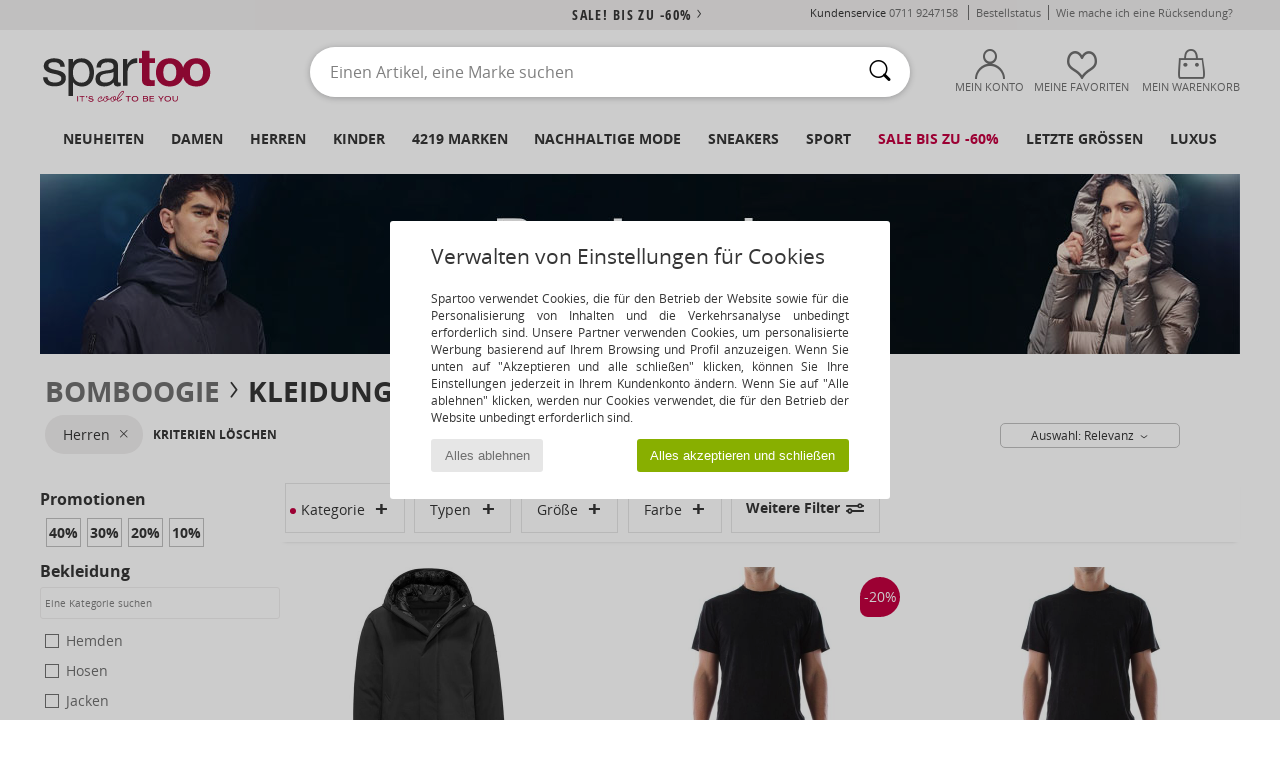

--- FILE ---
content_type: text/html; charset=UTF-8
request_url: https://www.spartoo.de/Bomboogie-b11794-herren.php
body_size: 76644
content:

	<!DOCTYPE html>
		<html>
		<head>
			<meta charset="utf-8" />
			<meta name="viewport" content="width=device-width, initial-scale=1.0, minimum-scale=1.0, maximum-scale=1.0, user-scalable=no">
			<meta name="msapplication-navbutton-color" content="#C30040" />
			<meta http-equiv="Content-Type" content="text/html; charset=utf-8" /><link rel="next" href="https://www.spartoo.de/Bomboogie-b11794-herren-seite144.php#rst" /><meta name="robots" content="noodp" /><link rel="alternate" media="only screen and (max-width: 640px)" href="https://www.spartoo.de/mobile/Bomboogie-b11794-herren.php" /><link rel="alternate" media="handheld" href="https://www.spartoo.de/mobile/Bomboogie-b11794-herren.php" /><link rel="canonical" href="https://www.spartoo.de/Bomboogie-b11794-herren.php" /><title>BOMBOOGIE Bekleidung, Textilzubehör Herren    - Kostenloser Versand | Spartoo.de</title><meta name="keywords" content="spartoo, spartoo.de, herren, Bomboogie
" /><meta name="description" content="Entdecken Sie auf Spartoo die  BOMBOOGIE herren  Kollektion ► Große Auswahl an Größen und Modellen ✓ Kostenloser Versand mit Tiefpreisgarantie
" />
<link rel="alternate" href="https://www.spartoo.com/Bomboogie-b11794-homme.php#rst" hreflang="fr" />
<link rel="alternate" href="https://www.spartoo.co.uk/Bomboogie-b11794-men.php#rst" hreflang="en-gb" />
<link rel="alternate" href="https://www.spartoo.es/Bomboogie-b11794-hombre.php#rst" hreflang="es-es" />
<link rel="alternate" href="https://www.spartoo.de/Bomboogie-b11794-herren.php#rst" hreflang="de-de" />
<link rel="alternate" href="https://www.spartoo.it/Bomboogie-b11794-uomo.php#rst" hreflang="it-it" />
<link rel="alternate" href="https://www.spartoo.eu/Bomboogie-b11794-men.php#rst" hreflang="en" />
<link rel="alternate" href="https://www.spartoo.nl/Bomboogie-b11794-heren.php#rst" hreflang="nl-nl" />
<link rel="alternate" href="https://www.spartoo.pl/Bomboogie-b11794-meskie.php#rst" hreflang="pl-pl" />
<link rel="alternate" href="https://www.spartoo.se/Bomboogie-b11794-herr.php#rst" hreflang="sv-se" />
<link rel="alternate" href="https://www.spartoo.dk/Bomboogie-b11794-herre.php#rst" hreflang="da-dk" />
<link rel="alternate" href="https://www.spartoo.fi/Bomboogie-b11794-miehet.php#rst" hreflang="fi-fi" />
<link rel="alternate" href="https://www.spartoo.gr/Bomboogie-b11794-man.php#rst" hreflang="el-gr" />
<link rel="alternate" href="https://www.spartoo.pt/Bomboogie-b11794-homem.php#rst" hreflang="pt-pt" />
<link rel="alternate" href="https://www.spartoo.be/Bomboogie-b11794-heren.php#rst" hreflang="nl-be" />
<link rel="alternate" href="https://www.spartoo.cz/Bomboogie-b11794-pro-muze.php#rst" hreflang="cs-cz" />
<link rel="alternate" href="https://www.spartoo.net/Bomboogie-b11794-men.php#rst" hreflang="en-us" />
<link rel="alternate" href="https://www.spartoo.cn/Bomboogie-b11794-men.php#rst" hreflang="" />
<link rel="alternate" href="https://www.spartoo.sk/Bomboogie-b11794-pani.php#rst" hreflang="sk-sk" />
<link rel="alternate" href="https://www.spartoo.hu/Bomboogie-b11794-ferfi.php#rst" hreflang="hu-hu" />
<link rel="alternate" href="https://www.spartoo.ro/Bomboogie-b11794-barbat.php#rst" hreflang="ro-ro" />
<link rel="alternate" href="https://www.spartoo.com.hr/Bomboogie-b11794-muskarac.php#rst" hreflang="hr-hr" />
<link rel="alternate" href="https://fr.spartoo.ch/Bomboogie-b11794-homme.php#rst" hreflang="ch-FR" />
<link rel="alternate" href="https://de.spartoo.ch/Bomboogie-b11794-herren.php#rst" hreflang="ch-DE" />
<link rel="alternate" href="https://it.spartoo.ch/Bomboogie-b11794-uomo.php#rst" hreflang="ch-IT" />
		<link rel="stylesheet" href="https://imgext.spartoo.de/css/styles_desktop_SP-20260123.css" media="all" />
		<link rel="stylesheet" href="https://imgext.spartoo.de/css/css_desktop_SP_de-20260123.css" media="all" />
	<link rel="search" type="application/opensearchdescription+xml" title="www.spartoo.de" href="/searchEngine.xml" />
		<script type="text/javascript" nonce="21e881f4b35162f693818df1ad713b81">
			window.onerror = function (msg, err_url, line, column, error) {

				if(msg == "ResizeObserver loop limit exceeded" ||
					msg == "ResizeObserver loop completed with undelivered notifications.") {
					return;
				}

				let details = "";
				if(typeof error != "undefined" && error !== null) {
					if(typeof error.stack == "string") {
						details = error.stack;
					} else if(typeof error.toString == "function") {
						details = error.toString();
					}
				}

				var source_code = document.documentElement.innerHTML.split("\n");
				source_code.splice(line + 0, source_code.length - (line + 0));
				source_code.splice(0, line - 0);

				var post_data = "action=insert&msg=" + encodeURIComponent(msg)
					+ "&err_url=" + encodeURIComponent(err_url)
					+ "&line=" + encodeURIComponent(line)
					+ "&column=" + encodeURIComponent(column)
					+ "&error=" + encodeURIComponent(details)
					+ "&browser=" + encodeURIComponent(navigator.userAgent)
					+ "&source_code=" + encodeURIComponent(source_code.join("\n"));

				var XhrObj = new XMLHttpRequest();

				XhrObj.open("GET", "/ajax/save_javascript_error.php" + "?" + post_data);

				XhrObj.send(null);
			};
		</script>
	<script type="text/javascript" crossorigin="anonymous" src="https://imgext.spartoo.de/js/min/js_desktop_de.min-20260123.js"></script>
	<script type="text/javascript" crossorigin="anonymous" src="https://imgext.spartoo.de/js/min/js_async_de.min-20260123.js" async defer ></script>
	<script type="text/javascript" crossorigin="anonymous" src="https://imgext.spartoo.de/js/libext/jquery/jquery.produits.js"></script>
		<link rel="apple-touch-icon" sizes="180x180" href="https://imgext.spartoo.de/images/favicon/apple-touch-icon.png" />
		<link rel="icon" type="image/png" sizes="32x32" href="https://imgext.spartoo.de/images/favicon/favicon-32x32.png" />
		<link rel="icon" type="image/png" sizes="16x16" href="https://imgext.spartoo.de/images/favicon/favicon-16x16.png" />
		<link rel="manifest" href="/images/favicon/manifest.json" />
		<link rel="mask-icon" href="https://imgext.spartoo.de/images/favicon/safari-pinned-tab.svg" color="#C30040" />
		<meta name="theme-color" content="#C30040" /><style type="text/css" media="all">@import "https://imgext.spartoo.de/css/productList_SP-20260123.css";</style><script type="text/javascript">
			var size_selected = false;
			function sessionCustomer(id){
				var sessionId = parseInt(id);
				return sessionId;
			}
			var sessionId = parseInt(0)</script>
</head>

<body><div id="maskBlack" onclick="hide(document.getElementById('maskBlack'));hide(document.getElementById('size_grid'));return false;"></div>
				<a class="skip-link" href="#skip-link-anchor">Zurück zum Inhaltsverzeichnis </a>
			<div id="popup_alert_parent"></div>
			<script>
				/**
				 * Fonction qui détermine si on met les cookies selon le choix du visiteur + gestion gtag
				 * @param  bool $allow_cookies Choix du visiteur du l'acceptation des cookies (1 ou 0)
				 */
				function verifCookies(allow_cookies){

					if(typeof gtag != "undefined") {
						if(allow_cookies == 1) {
							gtag("consent", "update", {
								"ad_storage": "granted",
								"analytics_storage": "granted",
								"ad_user_data": "granted",
								"ad_personalization": "granted"
							});
						} else {
							gtag("consent", "update", {
								"ad_storage": "denied",
								"analytics_storage": "denied",
								"ad_user_data": "denied",
								"ad_personalization": "denied"
							});
						}
					}

					if(allow_cookies == 1) {
						window.uetq = window.uetq || [];
						window.uetq.push("consent", "update", {"ad_storage": "granted"});
					} else {
						window.uetq = window.uetq || [];
						window.uetq.push("consent", "update", {"ad_storage": "denied"});
					}

					// #1208822 - Activation des tags
					if(allow_cookies == 1 && typeof load_tag === "function") {
						load_tag();
						setTimeout(unload_tag, SP.tags.timeout);
					}

					if($.ajax) {
						$.ajax({
							type: "GET",
							url: "../ajax/allow_cookies.php",
							data: "allow_cookies=" + allow_cookies
						}).done(function(result) {
							$(".cookies_info").hide();
						});
					} else {
						$(".cookies_info").hide();
					}
				}
			</script>


			<div class="cookies_info">
				<div class="cookies_info-pop">
					<div class="cookies_info-pop-title">Verwalten von Einstellungen für Cookies</div>
					<div class="cookies_info-pop-text">Spartoo verwendet Cookies, die für den Betrieb der Website sowie für die Personalisierung von Inhalten und die Verkehrsanalyse unbedingt erforderlich sind. Unsere Partner verwenden Cookies, um personalisierte Werbung basierend auf Ihrem Browsing und Profil anzuzeigen. Wenn Sie unten auf "Akzeptieren und alle schließen" klicken, können Sie Ihre Einstellungen jederzeit in Ihrem Kundenkonto ändern. Wenn Sie auf "Alle ablehnen" klicken, werden nur Cookies verwendet, die für den Betrieb der Website unbedingt erforderlich sind. </div>
					<div class="cookies_info-pop-buttons">
						<button class="cookies_info-pop-buttons-refuse" onclick="javascript:verifCookies(0);">Alles ablehnen</button>
						<button class="cookies_info-pop-buttons-accept" onclick="javascript:verifCookies(1);">Alles akzeptieren und schließen</button>
					</div>
				</div>
			</div><script>
			const TEXT_SEARCH_SUGGESTIONS = "Suchvorschl\u00e4ge";
			const TEXT_SEARCH_BEST_SALES = "Bestseller";
			var testAB_MDR4 = null;
		</script>
			<script>
				$(
					function(){
						SP.HeaderFront.header_services_init([{"index":"<a href=\"ausverkauf.php\">sale! Bis zu -60%<i class=\"icon-flecheDroite\"><\/i><\/a>"},{"index":"Kostenlose Lieferung und R\u00fccksendung"}], 0, 105);
					}
				);
			</script><div id="header_services"><div></div></div><div id="parent">
			<script type="text/javascript">
				function timer_op_right() {}
			</script>
				<header id="header">
					<div class="topLine">
						<div>
							<span>
							Kundenservice&nbsp;
							<a id="callNumber" href="tel:0711 9247158">0711 9247158<span id="call_horaires">Montag - Freitag: 9 - 17 Uhr</span></a>&nbsp;
							</span>
							<a href="https://www.spartoo.de/konto.php?commande=1" >Bestellstatus</a>
							<a href="javascript:faq_popup('retour');">Wie mache ich eine Rücksendung?</a>
							
							
							
						</div>
					</div>
						<div class="header_top">
					<a href="/" class="logo">
						<img src="https://imgext.spartoo.de/includes/languages/german/images/topLogo.svg" alt="Spartoo" />
					</a>
						<form  class="searchContainer search headerSearch" action="search.php" method="get" id="form_search"><input class="headerSearchBar" type="text" name="keywords" id="keywords_field" autocomplete="off" value="" onfocus="completeSearchEngine();" onclick="displayDefaultResults();" placeholder="Einen Artikel, eine Marke suchen"  /><button id="submit_search" class="valid_search" type="submit" aria-label="Suchen"><i class="icon-rechercher"></i></button>
						</form>
						<div class="headerOptions">
							<div class="headerOption">

								<a href="https://www.spartoo.de/konto.php" ><i class="icon-persoCompte "></i>Mein Konto</a></div><div class="headerOption">
				<a href="https://www.spartoo.de/wishList_sp.php"><i class="icon-coeur"></i>Meine Favoriten</a></div>			<div class="headerOption" onmouseover="if(typeof(get_panier_hover) != 'undefined'){get_panier_hover();}">
								<a href="warenkorb.php"><i class="icon-panier"></i>Mein Warenkorb</a><div id="topPanier">
								</div>
							</div>
						</div>
					</div>
				</header>
		
		<nav id="nav"><ul id="onglets" onmouseover="if(typeof SP != 'undefined' && typeof SP.front != 'undefined' && typeof SP.front.lazyLoader != 'undefined'){ SP.front.lazyLoader.lazyHeader(); }"><div style="width:calc((100% - 1200px)/2);"></div>
			<li><a href="neue-schuhkollektion.php" >Neuheiten</a>
				<div id="menuGlobal">
					<div>
						<div class="headerMenu_linkListTitle"><a href="neue-schuhkollektion-damen.php" >Damen</a></div>
						<div class="listLiens_specialLink_newF" style="background: url(https://imgext.spartoo.de/images//header_menu_new_sprite_ah---20251215.jpg) no-repeat 0 0;"></div>
						<div><a href="neue-schuhkollektion-damen.php" >Herbst / Winter Kollektion</a></div>
						<a href="neue-schuhkollektion-damen-schuhe.php" >Schuhneuheiten</a><br />
						<a href="neue-schuhkollektion-damen-bekleidung.php" >Neuheiten Bekleidung</a><br />
						<a href="neue-schuhkollektion-damen-taschen.php" >Taschenneuheiten </a><br />&nbsp;<br />
						<a href="neuheiten-woche-damen.php" >Neuheiten dieser Woche</a> <br />
						<a href="neuheiten-monats-damen.php" >Neuheiten diesen Monat</a> <br />
						<div><a href="Kleine-Preise-st-11978-0-damen.php" >Auswahl an Frauen unter 70€  <i class="icon-flecheDroite"></i></a></div>
						<div><a href="neue-schuhkollektion-damen.php" >Alle Neuheiten der Saison</a> <i class="icon-flecheDroite"></i></div>
					</div><div>
						<div class="headerMenu_linkListTitle"><a href="neue-schuhkollektion-herren.php" >Herren</a></div>
						<div class="listLiens_specialLink_newH" style="background: url(https://imgext.spartoo.de/images//header_menu_new_sprite_ah---20251215.jpg) no-repeat 0 -87px;"></div>
						<div><a href="neue-schuhkollektion-herren.php" >Herbst / Winter Kollektion</a></div>
						<a href="neue-schuhkollektion-herren-schuhe.php" >Schuhneuheiten</a><br />
						<a href="neue-schuhkollektion-herren-bekleidung.php" >Neuheiten Bekleidung</a><br />
						<a href="neue-schuhkollektion-herren-taschen.php" >Taschenneuheiten </a><br />&nbsp;<br />
						<a href="neuheiten-woche-herren.php" >Neuheiten dieser Woche</a><br/>
						<a href="neuheiten-monats-herren.php" >Neuheiten diesen Monat</a><br />
						<div><a href="Kleine-Preise-st-11978-0-herren.php" >Auswahl für Männer unter 70€  <i class="icon-flecheDroite"></i></a></div>
						<div><a href="neue-schuhkollektion-herren.php" >Alle Neuheiten der Saison</a> <i class="icon-flecheDroite"></i></div>
					</div><div>
						<div class="headerMenu_linkListTitle"><a href="neue-schuhkollektion-kinder.php" >Kinder</a></div>
						<div class="listLiens_specialLink_newK" style="background: url(https://imgext.spartoo.de/images//header_menu_new_sprite_ah---20251215.jpg) no-repeat 0 -174px;"></div>
						<div><a href="neue-schuhkollektion-kinder.php" >Herbst / Winter Kollektion</a></div>
						<a href="neue-schuhkollektion-kinder-schuhe.php" >Schuhneuheiten</a><br />
						<a href="neue-schuhkollektion-kinder-bekleidung.php" >Neuheiten Bekleidung</a><br />
						<a href="neue-schuhkollektion-kinder-taschen.php" >Taschenneuheiten </a><br />&nbsp;<br />
						<a href="neuheiten-woche-kinder.php" >Neuheiten dieser Woche</a><br/>
						<a href="neuheiten-monats-kinder.php" >Neuheiten diesen Monat</a> <br />
						<div><a href="Kleine-Preise-st-11978-0-kinder.php" >Kinderauswahl unter 70€  <i class="icon-flecheDroite"></i></a></div>
						<div><a href="neue-schuhkollektion-kinder.php" >Alle Neuheiten der Saison</a> <i class="icon-flecheDroite"></i></div>
					</div><div>
						<div class="headerMenu_linkListTitle"><a href="schuhe-luxus.php?classement=NEW_PRODUCTS" >Luxus</a></div>
						<div class="listLiens_specialLink_newK" style="background: url(https://imgext.spartoo.de/images//header_menu_luxe---20251215.jpg) no-repeat 0 0;"></div>
						<div><a href="schuhe-luxus.php?classement=NEW_PRODUCTS" >Herbst / Winter Kollektion</a></div>
						<a href="schuhe-luxus-schuhe.php?classement=NEW_PRODUCTS" >Schuhneuheiten</a><br />
						<a href="schuhe-luxus-bekleidung.php?classement=NEW_PRODUCTS" >Neuheiten Bekleidung</a><br />
						<a href="schuhe-luxus-taschen.php?classement=NEW_PRODUCTS" >Taschenneuheiten </a><br />
						<br />
						<br /><br /><br />
						<div><a href="schuhe-luxus.php?classement=NEW_PRODUCTS" >Alle Neuheiten der Saison</a> <i class="icon-flecheDroite"></i></div>
					</div><div><div class="headerMenu_linkListTitle"><a href="Modetrends.php?filterGender=f">Inspiration Damen</a></div><a href="Modetrends.php?tendance_id=32212" >Gemütlich</a><br /><a href="Modetrends.php?tendance_id=32164" >Shades of brown</a><br /><a href="Modetrends.php?tendance_id=32116" >Cool girl energy</a><br /><a href="Modetrends.php?tendance_id=32068" >Scandi style</a><br /><div class="headerMenu_linkListTitle"><a href="Modetrends.php?filterGender=h" class="header_gender_trend_link">Inspiration Herren</a></div><a href="Modetrends.php?tendance_id=32236" >City break</a><br /><a href="Modetrends.php?tendance_id=32188" >Weiche Maschen</a><br /><a href="Modetrends.php?tendance_id=32140" >Saisonale Pullover</a><br /><a href="Modetrends.php?tendance_id=32092" >City nomad</a><br />
					<a href="service_cadeau.php" class="header_carteKdo" style="margin-top:20px;">
						<img class="lazyHeader" src="https://imgext.spartoo.de/images/trans.gif" data-original="https://imgext.spartoo.de/images/header_menu_carteKdo.gif" alt="Verschenken Sie Mode als Gutschein" />
						Geschenkgutschein
					</a>
				</div>
			</div>
		</li>
		<li><a href="damen.php">Damen</a>
			<div id="menuFemme"><div>
					<div class="headerMenu_linkListTitle"><a href="damenschuhe.php" >Damenschuhe</a></div>
					<a href="Stiefeletten-damen-st-10217-10127-0.php" ><i class="icon-boots"></i> Stiefelletten / Boots</a><br /><a href="Sneaker-damen-st-10217-10157-0.php" ><i class="icon-sneakers"></i> Sneaker</a><br /><a href="Stiefel-damen-st-10217-10124-0.php" ><i class="icon-bottes"></i> Stiefel</a><br /><a href="Pantoletten-Clogs-damen-st-10217-10139-0.php" ><i class="icon-mules"></i> Pantoletten / Clogs</a><br /><a href="Hausschuhe-damen-st-10217-10141-0.php" ><i class="icon-chaussons"></i> Hausschuhe</a><br /><a href="Sandalen-Sandaletten-damen-st-10217-10148-0.php" ><i class="icon-sandales"></i> Sandalen / Sandaletten</a><br /><a href="Derby-Schuhe-et-Richelieu-damen-st-10217-10156-0.php" ><i class="icon-derbies"></i> Derby-Schuhe & Richelieu</a><br /><a href="Zehensandalen-damen-st-10217-10155-0.php" ><i class="icon-tongs"></i> Zehensandalen</a><br /><a href="Pumps-damen-st-10217-10134-0.php" ><i class="icon-escarpins"></i> Pumps</a><br /><a href="Ballerinas-damen-st-10217-10119-0.php" ><i class="icon-ballerines"></i> Ballerinas</a><br /><a href="Slipper-et-Bootsschuhe-damen-st-10217-10129-0.php" ><i class="icon-mocassins"></i> Slipper & Bootsschuhe</a><br /><a href="Sportschuhe-damen-st-10217-10005-0.php" ><i class="icon-sport"></i> Sportschuhe</a><br />
					<div><a href="Kleine-Preise-st-11978-0-damen-schuhe.php" >Damenschuhe unter 70€  <i class="icon-flecheDroite"></i></a></div>
					<div><a href="damenschuhe.php" >Alle Damenschuhe <i class="icon-flecheDroite"></i></a></div>
				</div><div>
					<div class="headerMenu_linkListTitle"><a href="bekleidung-damen.php" >Damenbekleidung</a></div>
					<a href="Mantel-damen-st-10617-10168-0.php" ><i class="icon-manteaux"></i> Mäntel</a><br /><a href="Jacken-damen-st-10617-10174-0.php" ><i class="icon-vestes"></i> Jacken</a><br /><a href="Jeans-damen-st-10617-10176-0.php" ><i class="icon-jeans"></i> Jeans</a><br /><a href="T-Shirts-ET-Poloshirts-damen-st-10617-10170-0.php" ><i class="icon-tshirt"></i> T-Shirts & Poloshirts</a><br /><a href="Sweatshirts-und-Fleecejacken-damen-st-10617-10801-0.php" ><i class="icon-sweats"></i> Sweatshirts und Fleecejacken</a><br /><a href="Pullover-ET-Strickjacken-damen-st-10617-10171-0.php" ><i class="icon-pulls"></i> Pullover & Strickjacken</a><br /><a href="Kleider-damen-st-10617-10515-0.php" ><i class="icon-robes"></i> Kleider</a><br /><a href="Jogging-ET-Sportbekleidung-damen-st-10617-10997-0.php" ><i class="icon-joggings"></i> Jogging & Sportbekleidung</a><br /><a href="Overalls-damen-st-10617-10791-0.php" ><i class="icon-salopettes"></i> Overalls / Latzhosen</a><br /><a href="Hosen-damen-st-10617-10179-0.php" ><i class="icon-pantalons"></i> Hosen</a><br /><a href="Rocke-damen-st-10617-10508-0.php" ><i class="icon-jupes"></i> Röcke</a><br /><a href="Nachtwasche-damen-st-10617-9988-0.php" ><i class="icon-pyjamas"></i> Nachtwäsche</a><br />
					<div><a href="Kleine-Preise-st-11978-0-damen-bekleidung.php" >Damenbekleidung unter 70€  <i class="icon-flecheDroite"></i></a></div>
					<div><a href="bekleidung-damen.php" >Alle Kleidungsstücke für Damen <i class="icon-flecheDroite"></i></a></div>
				</div><div>
					<div class="headerMenu_linkListTitle"><a href="Unterwasche-st-11474-0-damen.php" >Unterwäsche Damen</a></div>
					<a href="Damenslip-und-andere-Unterwasche-damen-st-11474-11392-0.php" ><i class="icon-slips"></i> Damenslip und andere Unterwäsche</a><br /><a href="Bhs-und-Sport-Bhs-damen-st-11474-10191-0.php" ><i class="icon-soutifs"></i> Bhs und Sport-Bhs</a><br /><a href="Andere-Arten-von-Unterwasche-damen-st-11474-11393-0.php" ><i class="icon-underwear"></i> Andere Arten von Unterwäsche</a><br />
					<br />
					<div class="headerMenu_linkListTitle"><a href="taschen-damen.php" >Damentaschen</a></div>
					<a href="Handtaschen-damen-st-10568-10160-0.php" ><i class="icon-sacamain"></i> Handtaschen</a><br /><a href="Rucksacke-damen-st-10568-10162-0.php" ><i class="icon-sacados"></i> Rucksäcke</a><br /><a href="Umhangetaschen-damen-st-10568-10147-0.php" ><i class="icon-bandouliere"></i> Umhängetaschen</a><br /><a href="Portemonnaie-damen-st-10568-10201-0.php" ><i class="icon-portefeuille"></i> Geldbörsen</a><br /><a href="Sporttaschen-damen-st-10568-10146-0.php" ><i class="icon-sacsport"></i> Sporttaschen</a><br /><a href="Reisetasche-damen-st-10568-10213-0.php" ><i class="icon-valise"></i> Reisetasche</a><br /><a href="Shopper-damen-st-10568-10674-0.php" ><i class="icon-cabas"></i> Shopper</a><br />
					<div><a href="Kleine-Preise-st-11978-0-damen-taschen.php" >Damentaschen unter 70€  <i class="icon-flecheDroite"></i></a></div>
					<div><a href="taschen-damen.php" >Alle Damentaschen <i class="icon-flecheDroite"></i></a></div>
				</div><div>
					<div class="headerMenu_linkListTitle"><a href="turnschuhe-damen.php#rst">Sport</a></div>
					<a href="Sneaker-damen-st-2-10157-0.php" ><i class="icon-sneakers"></i> Sneaker</a><br /><a href="Sportschuhe-damen-st-2-10005-0.php" ><i class="icon-sport"></i> Sportschuhe</a><br /><a href="Stiefel-damen-st-2-10124-0.php" ><i class="icon-bottes"></i> Stiefel</a><br /><a href="Bekleidung-Accessoires-damen-st-2-10161-0.php" > Bekleidung Accessoires</a><br /><a href="Jogging-ET-Sportbekleidung-damen-st-2-10997-0.php" ><i class="icon-joggings"></i> Jogging & Sportbekleidung</a><br />
					<br /><div class="headerMenu_linkListTitle"><a href="schuhe-luxus.php">Luxus</a></div>
					<a href="Stiefeletten-damen-st-10641-10127-0.php" ><i class="icon-boots"></i> Stiefelletten / Boots</a><br /><a href="Sneaker-damen-st-10641-10157-0.php" ><i class="icon-sneakers"></i> Sneaker</a><br /><a href="Hausschuhe-damen-st-10641-10141-0.php" ><i class="icon-chaussons"></i> Hausschuhe</a><br /><a href="T-Shirts-ET-Poloshirts-damen-st-10641-10170-0.php" ><i class="icon-tshirt"></i> T-Shirts & Poloshirts</a><br /><a href="Kleider-damen-st-10641-10515-0.php" ><i class="icon-robes"></i> Kleider</a><br /><a href="Stiefel-damen-st-10641-10124-0.php" ><i class="icon-bottes"></i> Stiefel</a><br />
				</div><div>
					<div class="headerMenu_linkListTitle"><a href="marques.php">Unsere Top Marken</a></div>
					<a href="birkenstock-damen.php" >BIRKENSTOCK</a><br /><a href="Converse-b5-damen.php" >Converse</a><br /><a href="Dr.-Martens-b76-damen.php" >Dr. Martens</a><br /><a href="Moon-Boot-b692-damen.php" >Moon Boot</a><br /><a href="New-Balance-b337-damen.php" >New Balance</a><br />
					<br />
					<div class="headerMenu_linkListTitle" style="font-family: OpenSansCond, Arial, sans-serif;">Hier die Auswahl</div>
					<a href="made-in-germany-st-11565-0-damen.php" ><img src="https://imgext.spartoo.de/images//flags_alt/flag_de.png" width="15" alt="Made in Germany" /> Made in Germany</a><br />
					<a href="schuhe-mit-grossen-grossen-damen.php" >Grosse grössen</a><br />
					<a href="aktuelle-schuhmode-damen.php" >Streetwear</a><br />
					<a href="umweltfreundliche-schuhe-damen.php" ><i class="icon-eco" style="color: #428863;"></i> Umweltbewusst</a><br />
					<div class="headerMenu_linkListTitle"><a href="Modetrends.php?filterGender=f" class="header_gender_trend_link">Inspiration</a></div>
					<a href="service_cadeau.php" class="header_carteKdo" style="margin-top:20px;">
						<img class="lazyHeader" src="https://imgext.spartoo.de/images/trans.gif" data-original="https://imgext.spartoo.de/images/header_menu_carteKdo.gif" alt="Verschenken Sie Mode als Gutschein" />
						Geschenkgutschein
					</a>
				</div></div>
		</li>
		<li><a href="herren.php">Herren</a>
			<div id="menuHomme">
				<div>
					<div class="headerMenu_linkListTitle"><a href="herrenschuhe.php" >Herrenschuhe</a></div>
					<a href="Sneaker-herren-st-10218-10157-0.php" ><i class="icon-sneakers"></i> Sneaker</a><br /><a href="Stiefeletten-herren-st-10218-10127-0.php" ><i class="icon-boots"></i> Stiefelletten / Boots</a><br /><a href="Hausschuhe-herren-st-10218-10141-0.php" ><i class="icon-chaussons"></i> Hausschuhe</a><br /><a href="Pantoletten-Clogs-herren-st-10218-10139-0.php" ><i class="icon-mules"></i> Pantoletten / Clogs</a><br /><a href="Sportschuhe-herren-st-10218-10005-0.php" ><i class="icon-sport"></i> Sportschuhe</a><br /><a href="Derby-Schuhe-et-Richelieu-herren-st-10218-10156-0.php" ><i class="icon-derbies"></i> Derby-Schuhe & Richelieu</a><br /><a href="Stiefel-herren-st-10218-10124-0.php" ><i class="icon-bottes"></i> Stiefel</a><br /><a href="Zehensandalen-herren-st-10218-10155-0.php" ><i class="icon-tongs"></i> Zehensandalen</a><br /><a href="Slipper-et-Bootsschuhe-herren-st-10218-10129-0.php" ><i class="icon-mocassins"></i> Slipper & Bootsschuhe</a><br /><a href="Skaterschuhe-herren-st-10218-10150-0.php" ><i class="icon-skate"></i> Skaterschuhe</a><br /><a href="Sandalen-Sandaletten-herren-st-10218-10148-0.php" ><i class="icon-sandales"></i> Sandalen / Sandaletten</a><br /><a href="Stoffpantoletten-Espandrillos-herren-st-10218-10135-0.php" ><i class="icon-espadrilles"></i> Stoffpantoletten / Espandrillos</a><br />
					<div><a href="Kleine-Preise-st-11978-0-herren-schuhe.php" >Herrenschuhe unter 70€  <i class="icon-flecheDroite"></i></a></div>
					<div><a href="herrenschuhe.php" >Alle Herrenschuhe <i class="icon-flecheDroite"></i></a></div>
				</div><div>
					<div class="headerMenu_linkListTitle"><a href="bekleidung-herren.php" >Herrenbekleidung</a></div>
					<a href="T-Shirts-ET-Poloshirts-herren-st-10617-10170-0.php" ><i class="icon-tshirt"></i> T-Shirts & Poloshirts</a><br /><a href="Sweatshirts-und-Fleecejacken-herren-st-10617-10801-0.php" ><i class="icon-sweats"></i> Sweatshirts und Fleecejacken</a><br /><a href="Mantel-herren-st-10617-10168-0.php" ><i class="icon-manteaux"></i> Mäntel</a><br /><a href="Jogging-ET-Sportbekleidung-herren-st-10617-10997-0.php" ><i class="icon-joggings"></i> Jogging & Sportbekleidung</a><br /><a href="Hosen-herren-st-10617-10179-0.php" ><i class="icon-pantalons"></i> Hosen</a><br /><a href="Jeans-herren-st-10617-10176-0.php" ><i class="icon-jeans"></i> Jeans</a><br /><a href="Jacken-herren-st-10617-10174-0.php" ><i class="icon-vestes"></i> Jacken</a><br /><a href="Pullover-ET-Strickjacken-herren-st-10617-10171-0.php" ><i class="icon-pulls"></i> Pullover & Strickjacken</a><br /><a href="Hemden-herren-st-10617-10166-0.php" ><i class="icon-chemises"></i> Hemden</a><br /><a href="Shorts-herren-st-10617-10181-0.php" ><i class="icon-bermudas"></i> Shorts</a><br /><a href="Nachtwasche-herren-st-10617-9988-0.php" ><i class="icon-pyjamas"></i> Nachtwäsche</a><br /><a href="Bademode-herren-st-10617-10193-0.php" ><i class="icon-maillotsbain"></i> Badeanzug & Badeshorts</a><br />
					<div><a href="Kleine-Preise-st-11978-0-herren-bekleidung.php" >Herrenbekleidung unter 70€  <i class="icon-flecheDroite"></i></a></div>
					<div><a href="bekleidung-herren.php" >Alle Kleidungsstücke für Herren <i class="icon-flecheDroite"></i></a></div>
				</div><div>
					<div class="headerMenu_linkListTitle"><a href="Unterwasche-st-11474-0-herren.php" >Unterwäsche Herren</a></div>
					<a href="Boxer-herren-st-11474-10185-0.php" ><i class="icon-boxers"></i> Boxer</a><br /><a href="Boxershorts-herren-st-11474-10187-0.php" ><i class="icon-calecons"></i> Boxershorts</a><br /><a href="Slips-herren-st-11474-10190-0.php" ><i class="icon-slips"></i> Slips</a><br />
					<br />
					<div class="headerMenu_linkListTitle"><a href="taschen-herren.php" >Herrentaschen</a></div>
					<a href="Rucksacke-herren-st-10568-10162-0.php" ><i class="icon-sacados"></i> Rucksäcke</a><br /><a href="Reisetasche-herren-st-10568-10213-0.php" ><i class="icon-valise"></i> Reisetasche</a><br /><a href="Sporttaschen-herren-st-10568-10146-0.php" ><i class="icon-sacsport"></i> Sporttaschen</a><br /><a href="Kleine-Taschen-herren-st-10568-10677-0.php" ><i class="icon-pochette"></i> Kleine Taschen</a><br /><a href="Dokumententasche-Aktentasche-herren-st-10568-10683-0.php" ><i class="icon-portedoc"></i> Dokumententasche / Aktentasche</a><br /><a href="Kosmetiktasche-herren-st-10568-10566-0.php" ><i class="icon-trousse"></i> Kosmetiktasche</a><br /><a href="Portemonnaie-herren-st-10568-10201-0.php" ><i class="icon-portefeuille"></i> Geldbörsen</a><br />
					<div><a href="Kleine-Preise-st-11978-0-herren-taschen.php" >Herrentaschen unter 70€  <i class="icon-flecheDroite"></i></a></div>
					<div><a href="taschen-herren.php" >Alle Herrentaschen <i class="icon-flecheDroite"></i></a></div>
				</div><div>
					<div class="headerMenu_linkListTitle">
						<a href="turnschuhe-herren.php#rst">
							Sport
						</a>
					</div>
					<a href="Sportschuhe-herren-st-2-10005-0.php" ><i class="icon-sport"></i> Sportschuhe</a><br /><a href="Sneaker-herren-st-2-10157-0.php" ><i class="icon-sneakers"></i> Sneaker</a><br /><a href="Jogging-ET-Sportbekleidung-herren-st-2-10997-0.php" ><i class="icon-joggings"></i> Jogging & Sportbekleidung</a><br /><a href="Bekleidung-Accessoires-herren-st-2-10161-0.php" > Bekleidung Accessoires</a><br /><a href="Sporttaschen-herren-st-2-10146-0.php" ><i class="icon-sacsport"></i> Sporttaschen</a><br />
					<br /><div class="headerMenu_linkListTitle"><a href="schuhe-luxus.php">Luxus</a></div>
					<a href="Sneaker-herren-st-10641-10157-0.php" ><i class="icon-sneakers"></i> Sneaker</a><br /><a href="T-Shirts-ET-Poloshirts-herren-st-10641-10170-0.php" ><i class="icon-tshirt"></i> T-Shirts & Poloshirts</a><br /><a href="Sweatshirts-und-Fleecejacken-herren-st-10641-10801-0.php" ><i class="icon-sweats"></i> Sweatshirts und Fleecejacken</a><br /><a href="Boxer-herren-st-10641-10185-0.php" ><i class="icon-boxers"></i> Boxer</a><br /><a href="Socken-und-Strumpfhosen-herren-st-10641-11862-0.php" > Socken und Strumpfhosen</a><br /><a href="Mantel-herren-st-10641-10168-0.php" ><i class="icon-manteaux"></i> Mäntel</a><br />

				</div><div>
					<div class="headerMenu_linkListTitle"><a href="marques.php">Unsere Top Marken</a></div>
					<a href="Converse-b5-herren.php" >Converse</a><br /><a href="Dr.-Martens-b76-herren.php" >Dr. Martens</a><br /><a href="Giesswein-b243-herren.php" >Giesswein</a><br /><a href="New-Balance-b337-herren.php" >New Balance</a><br /><a href="adidas-herren.php" >adidas</a><br />
					<br />
					<div class="headerMenu_linkListTitle" style="font-family: OpenSansCond, Arial, sans-serif;">Hier die Auswahl</div>
					<a href="made-in-germany-st-11565-0-herren.php" >
						<img src="https://imgext.spartoo.de/images//flags_alt/flag_de.png" width="15" alt="Made in Germany" /> Made in Germany
					</a><br />
					<a href="schuhe-mit-grossen-grossen-herren.php" >
						Grosse grössen
					</a><br />
					<a href="aktuelle-schuhmode-herren.php" >
						Streetwear
					</a><br />
					<a href="umweltfreundliche-schuhe-herren.php" >
						<i class="icon-eco" style="color: #428863;"></i> Umweltbewusst
					</a><br />
					<div class="headerMenu_linkListTitle">
						<a href="Modetrends.php?filterGender=h" class="header_gender_trend_link">
							Inspiration
						</a>
					</div>
					<a href="service_cadeau.php" class="header_carteKdo" style="margin-top:20px;">
						<img class="lazyHeader" src="https://imgext.spartoo.de/images/trans.gif" data-original="https://imgext.spartoo.de/images/header_menu_carteKdo.gif" alt="Verschenken Sie Mode als Gutschein" />
						Geschenkgutschein
					</a>
				</div>
			</div>
		</li>
		<li><a href="kind.php">Kinder</a>
			<div id="menuEnfant">
				<div>
					<div class="headerMenu_linkListTitle"><a href="baby.php" >Baby (0-2 Jahre)</a></div>
					<a href="Hausschuhe-st-32-10141.php" ><i class="icon-chaussons"></i> Hausschuhe</a><br /><a href="Sneaker-st-32-10157.php" ><i class="icon-sneakers"></i> Sneaker</a><br /><a href="Sandalen-Sandaletten-st-32-10148.php" ><i class="icon-sandales"></i> Sandalen / Sandaletten</a><br /><a href="Stiefeletten-st-32-10127.php" ><i class="icon-boots"></i> Stiefelletten / Boots</a><br /><a href="Stiefel-st-32-10124.php" ><i class="icon-bottes"></i> Stiefel</a><br />
					<a href="Bademode-st-32-10193.php" ><i class="icon-maillotsbain"></i> Badeanzug & Badeshorts</a><br /><a href="Overalls-st-32-10791.php" ><i class="icon-salopettes"></i> Overalls / Latzhosen</a><br /><a href="Nachtwasche-st-32-9988.php" ><i class="icon-pyjamas"></i> Nachtwäsche</a><br />
					<br /><br />
					<div><a href="Kleine-Preise-st-11978-0-kinder.php" >Auswahl unter 70€  <i class="icon-flecheDroite"></i></a></div>
					<div><a href="baby-schuhe.php" >Alle Schuhe <i class="icon-flecheDroite"></i></a></div>
					<div><a href="baby-bekleidung.php" >Alle Kleidungsstücke <i class="icon-flecheDroite"></i></a></div>
					<div><a href="baby-taschen.php" >Alle Taschen <i class="icon-flecheDroite"></i></a></div>
				</div><div>
					<div class="headerMenu_linkListTitle"><a href="kinder.php" >Kinder (2-12 Jahre)</a></div>
					<a href="Sneaker-st-33-10157.php" ><i class="icon-sneakers"></i> Sneaker</a><br /><a href="Hausschuhe-st-33-10141.php" ><i class="icon-chaussons"></i> Hausschuhe</a><br /><a href="Stiefeletten-st-33-10127.php" ><i class="icon-boots"></i> Stiefelletten / Boots</a><br /><a href="Stiefel-st-33-10124.php" ><i class="icon-bottes"></i> Stiefel</a><br /><a href="Sandalen-Sandaletten-st-33-10148.php" ><i class="icon-sandales"></i> Sandalen / Sandaletten</a><br />
					<a href="T-Shirts-ET-Poloshirts-st-33-10170.php" ><i class="icon-tshirt"></i> T-Shirts & Poloshirts</a><br /><a href="Sweatshirts-und-Fleecejacken-st-33-10801.php" ><i class="icon-sweats"></i> Sweatshirts und Fleecejacken</a><br /><a href="Bademode-st-33-10193.php" ><i class="icon-maillotsbain"></i> Badeanzug & Badeshorts</a><br />
					<a href="Rucksacke-st-33-10162.php" ><i class="icon-sacados"></i> Rucksäcke</a><br /><a href="Ranzen-Aktentasche-st-33-10610.php" ><i class="icon-cartable"></i> Ranzen / Aktentasche</a><br />
					<div><a href="Kleine-Preise-st-11978-0-kinder.php" >Auswahl unter 70€  <i class="icon-flecheDroite"></i></a></div>
					<div><a href="kinder-schuhe.php" >Alle Schuhe <i class="icon-flecheDroite"></i></a></div>
					<div><a href="kinder-bekleidung.php" >Alle Kleidungsstücke <i class="icon-flecheDroite"></i></a></div>
					<div><a href="kinder-taschen.php" >Alle Taschen <i class="icon-flecheDroite"></i></a></div>
				</div><div>
					<div class="headerMenu_linkListTitle"><a href="teenager.php" >Jugendliche (12-16 Jahre)</a></div>
					<a href="Stiefeletten-st-34-10127.php" ><i class="icon-boots"></i> Stiefelletten / Boots</a><br /><a href="Sneaker-st-34-10157.php" ><i class="icon-sneakers"></i> Sneaker</a><br /><a href="Stiefel-st-34-10124.php" ><i class="icon-bottes"></i> Stiefel</a><br /><a href="Sportschuhe-st-34-10005.php" ><i class="icon-sport"></i> Sportschuhe</a><br /><a href="Sandalen-Sandaletten-st-34-10148.php" ><i class="icon-sandales"></i> Sandalen / Sandaletten</a><br />
					<a href="Bademode-st-34-10193.php" ><i class="icon-maillotsbain"></i> Badeanzug & Badeshorts</a><br /><a href="T-Shirts-ET-Poloshirts-st-34-10170.php" ><i class="icon-tshirt"></i> T-Shirts & Poloshirts</a><br /><a href="Shorts-st-34-10181.php" ><i class="icon-bermudas"></i> Shorts</a><br />
					<a href="Rucksacke-st-34-10162.php" ><i class="icon-sacados"></i> Rucksäcke</a><br /><a href="Kosmetiktasche-st-34-10566.php" ><i class="icon-trousse"></i> Kosmetiktasche</a><br />
					<div><a href="Kleine-Preise-st-11978-0-kinder.php" >Auswahl unter 70€  <i class="icon-flecheDroite"></i></a></div>
					<div><a href="teenager-schuhe.php" >Alle Schuhe <i class="icon-flecheDroite"></i></a></div>
					<div><a href="teenager-bekleidung.php" >Alle Kleidungsstücke <i class="icon-flecheDroite"></i></a></div>
					<div><a href="teenager-taschen.php" >Alle Taschen <i class="icon-flecheDroite"></i></a></div>
				</div>
				<div>
					<div class="headerMenu_linkListTitle"><a href="marques.php">Unsere Top Marken</a></div>
					<a href="birkenstock-kinder.php" >BIRKENSTOCK</a><br /><a href="Citrouille-et-Compagnie-b1154-kinder.php" >Citrouille et Compagnie</a><br /><a href="Converse-b5-kinder.php" >Converse</a><br /><a href="Crocs-b508-kinder.php" >Crocs</a><br /><a href="Dr.-Martens-b76-kinder.php" >Dr. Martens</a><br /><a href="Easy-Peasy-b7936-kinder.php" >Easy Peasy</a><br /><a href="GBB-b487-kinder.php" >GBB</a><br /><a href="Giesswein-b243-kinder.php" >Giesswein</a><br /><a href="Gola-b73-kinder.php" >Gola</a><br /><a href="Little-Mary-b806-kinder.php" >Little Mary</a><br /><a href="New-Balance-b337-kinder.php" >New Balance</a><br /><a href="skechers-kinder.php" >Skechers</a><br /><a href="adidas-kinder.php" >adidas</a><br />
					<div><a href="marken.php?gender=K" >Alle Marken für Kinder 
 <i class="icon-flecheDroite"></i></a></div>
				</div><div>
					<div class="headerMenu_linkListTitle" style="font-family: OpenSansCond, Arial, sans-serif; font-size: 15px;">Marke im Blickpunkt</div><a href="Citrouille-et-Compagnie-b1154.php#rst">
						<img class="lazyHeader" src="https://imgext.spartoo.de/images/trans.gif" data-original="https://imgext.spartoo.de/images/header_kids_1154---20251215.jpg" alt="Citrouille et Compagnie" />
					</a>
		<a href="service_cadeau.php" class="header_carteKdo" style="margin-top:20px;">
						<img class="lazyHeader" src="https://imgext.spartoo.de/images/trans.gif" data-original="https://imgext.spartoo.de/images/header_menu_carteKdo.gif" alt="Verschenken Sie Mode als Gutschein" />
						Geschenkgutschein
					</a>
				</div>
			</div>
		</li>
				<li>
					<a href="marken.php" id="headerMenuBrand">4219 Marken</a>
					<div id="menuBrand">
						<ul>
							<li>
								<p class="menuBrandDiv">Top 100</p>
								<div id="topBrand">
									<div class="listBrand"><span class="brandLetter">A</span><br /><a href="ALMA-EN-PENA-b88227.php" >ALMA EN PENA</a><br /><a href="ALOHAS-b88139.php" >ALOHAS</a><br /><a href="adidas.php" >adidas</a><br /><a href="adidas-TERREX-b74646.php" >adidas TERREX</a><br /><a href="Aigle-b16.php" >Aigle</a><br />
						<a href="Airstep-b511.php" class="bestBrand">Airstep / A.S.98</a>
						<br><a href="Art-b105.php" >Art</a><br /><a href="Asics-b63.php" >Asics</a><br /><span class="brandLetter">B</span><br />
						<a href="birkenstock.php" class="bestBrand">BIRKENSTOCK</a>
						<br><a href="BOSS-b41020.php" >BOSS</a><br />
						<a href="BOTD-b29549.php" class="bestBrand">BOTD</a>
						<br>
						<a href="Betty-London-b939.php" class="bestBrand">Betty London</a>
						<br><a href="Blackstone-b176.php" >Blackstone</a><br /><a href="Blauer-b89141.php" >Blauer</a><br /><a href="Blundstone-b30403.php" >Blundstone</a><br /><a href="Bugatti-b1634.php" >Bugatti</a><br /><span class="brandLetter">C</span><br /><a href="Calvin-Klein-Jeans-b403.php" >Calvin Klein Jeans</a><br /><a href="Camper-b32.php" >Camper</a><br />
						<a href="Carlington-b472.php" class="bestBrand">Carlington</a>
						<br>
						<a href="Casual-Attitude-b985.php" class="bestBrand">Casual Attitude</a>
						<br>
									</div>
									<div class="listBrand"><a href="Caterpillar-b228.php" >Caterpillar</a><br />
						<a href="Citrouille-et-Compagnie-b1154.php" class="bestBrand">Citrouille et Compagnie</a>
						<br><a href="Clarks-b21.php" >Clarks</a><br /><a href="Columbia-b23.php" >Columbia</a><br /><a href="Converse-b5.php" >Converse</a><br /><a href="Crocs-b508.php" >Crocs</a><br /><span class="brandLetter">D</span><br /><a href="DC-Shoes-b61.php" >DC Shoes</a><br /><a href="DVS-b20.php" >DVS</a><br /><a href="Dorking-b680.php" >Dorking</a><br />
						<a href="Dr.-Martens-b76.php" class="bestBrand">Dr. Martens</a>
						<br>
						<a href="Dream-in-Green-b940.php" class="bestBrand">Dream in Green</a>
						<br><span class="brandLetter">E</span><br />
						<a href="Easy-Peasy-b7936.php" class="bestBrand">Easy Peasy</a>
						<br><a href="El-Naturalista-b43.php" >El Naturalista</a><br /><a href="Emporio-Armani-EA7-st-11503-0.php" >Emporio Armani EA7</a><br /><span class="brandLetter">F</span><br />
						<a href="Fashion-brands-b68758.php" class="bestBrand">Fashion brands</a>
						<br>
						<a href="Fericelli-b984.php" class="bestBrand">Fericelli</a>
						<br><a href="Fly-London-b474.php" >Fly London</a><br /><a href="Fred-Perry-b801.php" >Fred Perry</a><br /><a href="Freeman-T.Porter-b1383.php" >Freeman T.Porter</a><br /><a href="Fru.it-b482.php" >Fru.it</a><br />
									</div>
									<div class="listBrand"><span class="brandLetter">G</span><br />
						<a href="GBB-b487.php" class="bestBrand">GBB</a>
						<br><a href="Geox-b40.php" >Geox</a><br /><a href="Giesswein-b243.php" >Giesswein</a><br /><a href="Gola-b73.php" >Gola</a><br /><a href="Guess-b775.php" >Guess</a><br /><span class="brandLetter">H</span><br /><a href="HOFF-b62266.php" >HOFF</a><br /><a href="HUGO-b32280.php" >HUGO</a><br /><a href="Havaianas-b333.php" >Havaianas</a><br /><span class="brandLetter">J</span><br />
						<a href="JB-Martin-b108.php" class="bestBrand">JB Martin</a>
						<br><a href="JOTT-b58125.php" >JOTT</a><br /><a href="Josef-Seibel-b1925.php" >Josef Seibel</a><br /><span class="brandLetter">K</span><br /><a href="KAMIK-b1166.php" >KAMIK</a><br /><a href="Karl-Lagerfeld-b44199.php" >Karl Lagerfeld</a><br /><span class="brandLetter">L</span><br /><a href="Laura-Vita-b66846.php" >Laura Vita</a><br /><a href="ralph-lauren.php" >Lauren Ralph Lauren</a><br /><a href="Le-Temps-des-Cerises-b622.php" >Le Temps des Cerises</a><br /><a href="Levi-s-b95.php" >Levi's</a><br />
						<a href="Little-Mary-b806.php" class="bestBrand">Little Mary</a>
						<br>
									</div>
									<div class="listBrand"><span class="brandLetter">M</span><br /><a href="MICHAEL-Michael-Kors-b2093.php" >MICHAEL Michael Kors</a><br /><a href="Max-Mara-b9279.php" >Max Mara</a><br /><a href="Meindl-b1032.php" >Meindl</a><br /><a href="Melvin-ET-Hamilton-b1932.php" >Melvin & Hamilton</a><br /><a href="Mephisto-b2862.php" >Mephisto</a><br /><a href="Mercer-Amsterdam-b79252.php" >Mercer Amsterdam</a><br /><a href="Mjus-b1061.php" >Mjus</a><br /><a href="Moma-b1385.php" >Moma</a><br />
						<a href="Moon-Boot-b692.php" class="bestBrand">Moon Boot</a>
						<br>
						<a href="Moony-Mood-b551.php" class="bestBrand">Moony Mood</a>
						<br><a href="Mou-b1566.php" >Mou</a><br /><span class="brandLetter">N</span><br /><a href="NeroGiardini-b51792.php" >NeroGiardini</a><br /><a href="New-Balance-b337.php" >New Balance</a><br /><a href="Nike-b4.php" >Nike</a><br /><a href="No.1-COMO-ORIGINALE-b88903.php" >No.1 COMO ORIGINALE</a><br /><span class="brandLetter">O</span><br /><a href="Oakwood-b1812.php" >Oakwood</a><br /><a href="Only-b1500.php" >Only</a><br /><span class="brandLetter">P</span><br /><a href="palladium.php" >Palladium</a><br /><a href="Panama-Jack-b320.php" >Panama Jack</a><br />
									</div>
									<div class="listBrand"><a href="birkenstock.php" >Papillio</a><br /><a href="Patagonia-b671.php" >Patagonia</a><br /><a href="Peak-Mountain-b10404.php" >Peak Mountain</a><br />
						<a href="Pellet-b1526.php" class="bestBrand">Pellet</a>
						<br><a href="Pepe-jeans-b86.php" >Pepe jeans</a><br /><a href="Philippe-Model-b49766.php" >Philippe Model</a><br /><a href="Pikolinos-b113.php" >Pikolinos</a><br /><a href="ralph-lauren.php" >Polo Ralph Lauren</a><br /><a href="Puma-b36.php" >Puma</a><br /><span class="brandLetter">R</span><br /><a href="Red-Wing-b1120.php" >Red Wing</a><br /><a href="reebok.php" >Reebok Classic</a><br /><span class="brandLetter">S</span><br /><a href="Schott-b1463.php" >Schott</a><br /><a href="See-by-Chloe-b1379.php" >See by Chloé</a><br /><a href="Semerdjian-b61485.php" >Semerdjian</a><br /><a href="skechers.php" >Skechers</a><br />
						<a href="So-Size-b1542.php" class="bestBrand">So Size</a>
						<br><a href="Sorel-b91.php" >Sorel</a><br /><a href="Steve-Madden-b494.php" >Steve Madden</a><br /><a href="Superdry-b1518.php" >Superdry</a><br /><span class="brandLetter">T</span><br /><a href="TUK-b277.php" >TUK</a><br />
									</div>
									<div class="listBrand"><a href="Tamaris-b595.php" >Tamaris</a><br /><a href="The-North-Face-b627.php" >The North Face</a><br /><a href="Timberland-b103.php" >Timberland</a><br /><a href="Tom-Tailor-b1531.php" >Tom Tailor</a><br /><a href="tommy-hilfiger.php" >Tommy Hilfiger</a><br /><a href="tommy-hilfiger.php" >Tommy Jeans</a><br /><span class="brandLetter">U</span><br /><a href="UGG-b409.php" >UGG</a><br /><a href="Unisa-b233.php" >Unisa</a><br /><span class="brandLetter">V</span><br /><a href="Vagabond-Shoemakers-b688.php" >Vagabond Shoemakers</a><br /><a href="Vans-b52.php" >Vans</a><br /><a href="Veja-b2005.php" >Veja</a><br /><a href="Vero-Moda-b1501.php" >Vero Moda</a><br /><span class="brandLetter">Y</span><br />
						<a href="Yurban-b1893.php" class="bestBrand">Yurban</a>
						<br>
									</div>
								</div>
							</li>
							<li>
								<p class="menuBrandDiv">A - B</p>
								<div id="brand1">
									<div class="listBrand"><span class="brandLetter">#</span><br /><a href="-47-Brand-b46517.php" >'47 Brand</a><br /><a href="24-Hrs-b2160.php" >24 Hrs</a><br /><a href="40weft-b17061.php" >40weft</a><br /><a href="48-Horas-b2265.php" >48 Horas</a><br /><a href="4F-b36530.php" >4F</a><br /><a href="4U-Cavaldi-b73602.php" >4U Cavaldi</a><br /><span class="brandLetter">A</span><br /><a href="Abanderado-b42124.php" >Abanderado</a><br /><a href="Abbacino-b27091.php" >Abbacino</a><br /><a href="adidas.php" class="bestBrand">adidas</a><br /><a href="adidas-TERREX-b74646.php" class="bestBrand">adidas TERREX</a><br /><a href="Adige-b65134.php" >Adige</a><br /><a href="Admas-b57342.php" >Admas</a><br /><a href="Adore-b38728.php" >Adore</a><br /><a href="Aeronautica-Militare-b2459.php" >Aeronautica Mili..</a><br /><a href="Affenzahn-b61836.php" >Affenzahn</a><br /><a href="After-Label-b58451.php" >After Label</a><br /><a href="Agatha-Ruiz-de-la-Prada-b481.php" >Agatha Ruiz de l..</a><br /><a href="Aigle-b16.php" class="bestBrand">Aigle</a><br /><a href="Airstep-b511.php" class="bestBrand">Airstep / A.S.98</a><br /><a href="Aku-b2934.php" >Aku</a><br /><a href="Albano-b2429.php" >Albano</a><br />
												</div>
												<div class="listBrand"><a href="Alexander-Smith-b18792.php" >Alexander Smith</a><br /><a href="Allrounder-by-Mephisto-b2421.php" >Allrounder by Me..</a><br /><a href="Alma-Blue-b67078.php" >Alma Blue</a><br /><a href="ALMA-EN-PENA-b88227.php" class="bestBrand">ALMA EN PENA</a><br /><a href="ALOHAS-b88139.php" class="bestBrand">ALOHAS</a><br /><a href="Alpe-b89105.php" >Alpe</a><br /><a href="Alpha-Industries-b9380.php" >Alpha Industries</a><br /><a href="Alpha-Studio-b42007.php" >Alpha Studio</a><br /><a href="Alpina-b11602.php" >Alpina</a><br /><a href="Alviero-Martini-b2129.php" >Alviero Martini</a><br /><a href="Always-Wild-b42684.php" >Always Wild</a><br /><a href="Amarpies-b42054.php" >Amarpies</a><br /><a href="American-Tourister-b33562.php" >American Tourist..</a><br /><a href="Amiri-b45111.php" >Amiri</a><br /><a href="Amor-Amore-b36501.php" >Amor Amore</a><br /><a href="Andrea-Conti-b2019.php" >Andrea Conti</a><br /><a href="Andypola-b88240.php" >Andypola</a><br /><a href="Anekke-b41132.php" >Anekke</a><br /><a href="Angel-Alarcon-b7812.php" >Angel Alarcon</a><br /><a href="Angelitos-b2348.php" >Angelitos</a><br /><a href="Ania-Haie-b81341.php" >Ania Haie</a><br /><a href="Anita-b13613.php" >Anita</a><br /><a href="Aniye-By-b26074.php" >Aniye By</a><br />
												</div>
												<div class="listBrand"><a href="Anna-Luchini-b81178.php" >Anna Luchini</a><br /><a href="Antony-Morato-b1950.php" >Antony Morato</a><br /><a href="Apple-Of-Eden-b29333.php" >Apple Of Eden</a><br /><a href="Aquarapid-b13565.php" >Aquarapid</a><br /><a href="Ara-b786.php" >Ara</a><br /><a href="Arcopedico-b7389.php" >Arcopedico</a><br /><a href="Arctica-b63334.php" >Arctica</a><br /><a href="Arena-b6795.php" >Arena</a><br /><a href="Armani-Exchange-st-11503-0.php" >Armani Exchange</a><br /><a href="Armani-jeans-b33342.php" >Armani jeans</a><br /><a href="Armistice-b43017.php" >Armistice</a><br /><a href="Art-b105.php" class="bestBrand">Art</a><br /><a href="Art-of-Soule-b754.php" >Art of Soule</a><br /><a href="Artdeco-b41262.php" >Artdeco</a><br /><a href="Artiker-b50267.php" >Artiker</a><br /><a href="Asics-b63.php" class="bestBrand">Asics</a><br /><a href="Asolo-b702.php" >Asolo</a><br /><a href="Asportuguesas-b49780.php" >Asportuguesas</a><br /><a href="Aster-b117.php" >Aster</a><br /><a href="Astrolabio-b35892.php" >Astrolabio</a><br /><a href="At.p.co-b2712.php" >At.p.co</a><br /><a href="Atom-By-Flluchos-b87239.php" >Atom By Flluchos</a><br /><a href="Australian-b26879.php" >Australian</a><br />
												</div>
												<div class="listBrand"><a href="Autenti-b35111.php" >Autenti</a><br /><a href="Autry-b62293.php" >Autry</a><br /><span class="brandLetter">B</span><br /><a href="Babolat-b10929.php" >Babolat</a><br /><a href="Back-70-b89024.php" >Back 70</a><br /><a href="Baerchi-b7806.php" >Baerchi</a><br /><a href="Bagatt-b20117.php" >Bagatt</a><br /><a href="Baldinini-b30101.php" >Baldinini</a><br /><a href="Balducci-b7863.php" >Balducci</a><br /><a href="Balenciaga-b5165.php" >Balenciaga</a><br /><a href="Ballin-Est.-2013-b49386.php" >Ballin Est. 2013</a><br /><a href="Balmain-b17170.php" >Balmain</a><br /><a href="Balocchi-b26326.php" >Balocchi</a><br /><a href="Bambineli-b85693.php" >Bambineli</a><br /><a href="Barberini-s-b38881.php" >Barberini's</a><br /><a href="Barbour-b1933.php" >Barbour</a><br /><a href="Bearpaw-b1004.php" >Bearpaw</a><br /><a href="Beauties-Of-Nature-b77158.php" >Beauties Of Natu..</a><br /><a href="Befado-b8222.php" >Befado</a><br /><a href="Beflamboyant-b86413.php" >Beflamboyant</a><br /><a href="Bellevue-b81229.php" >Bellevue</a><br /><a href="Belstaff-b7632.php" >Belstaff</a><br /><a href="Beltimore-b73593.php" >Beltimore</a><br />
												</div>
												<div class="listBrand"><a href="Bensimon-b330.php" >Bensimon</a><br /><a href="BEPPI-b31117.php" >BEPPI</a><br /><a href="Best-Mountain-b540.php" >Best Mountain</a><br /><a href="Betty-London-b939.php" class="bestBrand">Betty London</a><br /><a href="Bienve-b58827.php" >Bienve</a><br /><a href="Big-Star-b1019.php" >Big Star</a><br /><a href="Bikkembergs-b66.php" >Bikkembergs</a><br /><a href="Billabong-b852.php" >Billabong</a><br /><a href="Bioline-b35868.php" >Bioline</a><br /><a href="Biomecanics-b52797.php" >Biomecanics</a><br /><a href="Bionatura-b8644.php" >Bionatura</a><br /><a href="birkenstock.php" class="bestBrand">BIRKENSTOCK</a><br /><a href="Bisgaard-b65305.php" >Bisgaard</a><br /><a href="Blackstone-b176.php" class="bestBrand">Blackstone</a><br /><a href="Blanditos-b75371.php" >Blanditos</a><br /><a href="Blauer-b89141.php" class="bestBrand">Blauer</a><br /><a href="Blauer-b3042.php" >Blauer</a><br /><a href="Bliss-b38729.php" >Bliss</a><br /><a href="Blowfish-Malibu-b607.php" >Blowfish Malibu</a><br /><a href="Blundstone-b30403.php" class="bestBrand">Blundstone</a><br /><a href="Bob-Company-b89002.php" >Bob Company</a><br /><a href="Bobux-b17268.php" >Bobux</a><br /><a href="Boccia-b30278.php" >Boccia</a><br />
												</div>
												<div class="listBrand"><a href="Bomboogie-b11794.php" >Bomboogie</a><br /><a href="BOSS-b41020.php" class="bestBrand">BOSS</a><br /><a href="BOTD-b29549.php" class="bestBrand">BOTD</a><br /><a href="Bourjois-b42528.php" >Bourjois</a><br /><a href="Brasileras-b8694.php" >Brasileras</a><br /><a href="Breezy-Rollers-b88509.php" >Breezy Rollers</a><br /><a href="Brekka-b32839.php" >Brekka</a><br /><a href="Bronx-b232.php" >Bronx</a><br /><a href="Brooks-b8191.php" >Brooks</a><br /><a href="Broste-Copenhagen-b67217.php" >Broste Copenhage..</a><br /><a href="Brugi-b33528.php" >Brugi</a><br /><a href="Brutting-b13319.php" >Brütting</a><br /><a href="Bubble-Bobble-b2277.php" >Bubble Bobble</a><br /><a href="Bueno-Shoes-b32715.php" >Bueno Shoes</a><br /><a href="Buff-b8475.php" >Buff</a><br /><a href="Buffalo-b22.php" >Buffalo</a><br /><a href="Bugatti-b1634.php" class="bestBrand">Bugatti</a><br /><a href="Bull-Boys-b58654.php" >Bull Boys</a><br /><a href="Bullboxer-b817.php" >Bullboxer</a><br /><a href="Bulova-b36471.php" >Bulova</a><br /><a href="Buonarotti-b13021.php" >Buonarotti</a><br /><a href="Burberry-b2705.php" >Burberry</a><br /><a href="By-La-Vitrine-b10653.php" >By La Vitrine</a><br />
												</div>
												<div class="listBrand">
									</div>
								</div>
							</li>
							<li>
								<p class="menuBrandDiv">C - F</p>
								<div id="brand2">
									<div class="listBrand"><span class="brandLetter">C</span><br /><a href="Cacatoes-b86127.php" >Cacatoès</a><br /><a href="Cafe-Noir-b100.php" >Café Noir</a><br /><a href="CallagHan-b1057.php" >CallagHan</a><br /><a href="Calvin-Klein-Jeans-b403.php" class="bestBrand">Calvin Klein Jea..</a><br /><a href="Calzamedi-b9243.php" >Calzamedi</a><br /><a href="Camel-Active-b928.php" >Camel Active</a><br /><a href="Camper-b32.php" class="bestBrand">Camper</a><br /><a href="Candice-Cooper-b7962.php" >Candice Cooper</a><br /><a href="Cappuccino-Italia-b58046.php" >Cappuccino Itali..</a><br /><a href="Caprice-b1330.php" >Caprice</a><br /><a href="Carla-Ferreri-b81599.php" >Carla Ferreri</a><br /><a href="Carmela-b88506.php" >Carmela</a><br /><a href="Carrera-b211.php" >Carrera</a><br /><a href="Casio-b180.php" >Casio</a><br /><a href="Casta-b49423.php" >Casta</a><br /><a href="Casual-Attitude-b985.php" class="bestBrand">Casual Attitude</a><br /><a href="Caterpillar-b228.php" class="bestBrand">Caterpillar</a><br /><a href="Catimini-b488.php" >Catimini</a><br /><a href="Caval-b79251.php" >Caval</a><br /><a href="Censured-b34534.php" >Censured</a><br /><a href="Cetti-b88631.php" >Cetti</a><br /><a href="Champion-b48477.php" >Champion</a><br />
												</div>
												<div class="listBrand"><a href="Chattawak-b47356.php" >Chattawak</a><br /><a href="Chiara-Ferragni-b10181.php" >Chiara Ferragni</a><br /><a href="Chicco-b1141.php" >Chicco</a><br /><a href="Chie-Mihara-b319.php" >Chie Mihara</a><br /><a href="Chika-10-b8481.php" >Chika 10</a><br /><a href="Christian-Cane-b9665.php" >Christian Cane</a><br /><a href="Chronotech-b302.php" >Chronotech</a><br /><a href="Cienta-b9253.php" >Cienta</a><br /><a href="Ciesse-Piumini-b26938.php" >Ciesse Piumini</a><br /><a href="Citrouille-et-Compagnie-b1154.php" class="bestBrand">Citrouille et Co..</a><br /><a href="Ck-Jeans-b8411.php" >Ck Jeans</a><br /><a href="Clae-b1503.php" >Clae</a><br /><a href="Clarks-b21.php" class="bestBrand">Clarks</a><br /><a href="Cm.-Confort-b65319.php" >Cm. Confort</a><br /><a href="Cmp-b16990.php" >Cmp</a><br /><a href="Coach-b59002.php" >Coach</a><br /><a href="Coccinelle-b597.php" >Coccinelle</a><br /><a href="Code-22-b57350.php" >Code 22</a><br /><a href="Colmar-b88630.php" >Colmar</a><br /><a href="Colores-b50406.php" >Colores</a><br /><a href="Colors-of-California-b1050.php" >Colors of Califo..</a><br /><a href="Columbia-b23.php" class="bestBrand">Columbia</a><br /><a href="Conguitos-b1515.php" >Conguitos</a><br />
												</div>
												<div class="listBrand"><a href="Converse-b5.php" class="bestBrand">Converse</a><br /><a href="Cool-shoe-b803.php" >Cool shoe</a><br /><a href="Copenhagen-Kids-b86683.php" >Copenhagen Kids</a><br /><a href="Craft-b8377.php" >Craft</a><br /><a href="Crime-London-b88189.php" >Crime London</a><br /><a href="Crocs-b508.php" class="bestBrand">Crocs</a><br /><a href="Cult-b2890.php" >Cult</a><br /><a href="Cuoieria-Italiana-b69366.php" >Cuoieria Italian..</a><br /><a href="Celeste-b66064.php" >Céleste</a><br /><span class="brandLetter">D</span><br /><a href="DETG-b823.php" >D&G</a><br /><a href="D.Co-Copenhagen-b1555.php" >D.Co Copenhagen</a><br /><a href="D.Franklin-b88188.php" >D.Franklin</a><br /><a href="Date-b956.php" >Date</a><br /><a href="DC-Shoes-b61.php" class="bestBrand">DC Shoes</a><br /><a href="Deeluxe-b1042.php" >Deeluxe</a><br /><a href="Degre-Celsius-b53459.php" >Degré Celsius</a><br /><a href="Deha-b13485.php" >Deha</a><br /><a href="Desigual-b749.php" >Desigual</a><br /><a href="Deuter-b10350.php" >Deuter</a><br /><a href="Devid-Label-b43558.php" >Devid Label</a><br /><a href="Diadora-b2003.php" >Diadora</a><br /><a href="Dibia-b74681.php" >Dibia</a><br />
												</div>
												<div class="listBrand"><a href="Dickies-b938.php" >Dickies</a><br /><a href="Diesel-b240.php" >Diesel</a><br /><a href="DIM-b1523.php" >DIM</a><br /><a href="Divine-Follie-b8143.php" >Divine Follie</a><br /><a href="Dkny-b436.php" >Dkny</a><br /><a href="Dockers-b1446.php" >Dockers</a><br /><a href="Dockers-by-Gerli-b968.php" >Dockers by Gerli</a><br /><a href="Doctor-Cutillas-b2198.php" >Doctor Cutillas</a><br /><a href="Dondup-b2667.php" >Dondup</a><br /><a href="Donna-Serena-b2409.php" >Donna Serena</a><br /><a href="Dorking-b680.php" class="bestBrand">Dorking</a><br /><a href="Doucal-s-b423.php" >Doucal's</a><br /><a href="Dr.-Martens-b76.php" class="bestBrand">Dr. Martens</a><br /><a href="Dream-in-Green-b940.php" class="bestBrand">Dream in Green</a><br /><a href="Dsquared-b2723.php" >Dsquared</a><br /><a href="Duca-Di-Morrone-b42155.php" >Duca Di Morrone</a><br /><a href="Dudu-b2140.php" >Dudu</a><br /><a href="DVS-b20.php" class="bestBrand">DVS</a><br /><a href="Daumling-b20513.php" >Däumling</a><br /><span class="brandLetter">E</span><br /><a href="Eastpak-b1278.php" >Eastpak</a><br /><a href="Easy-Peasy-b7936.php" class="bestBrand">Easy Peasy</a><br /><a href="EAX-st-11503-0.php" >EAX</a><br />
												</div>
												<div class="listBrand"><a href="Ecoalf-b9878.php" >Ecoalf</a><br /><a href="Eject-b816.php" >Eject</a><br /><a href="El-Nabil-b74809.php" >El Nabil</a><br /><a href="El-Naturalista-b43.php" class="bestBrand">El Naturalista</a><br /><a href="Element-b238.php" >Element</a><br /><a href="Eleven-Paris-b1377.php" >Eleven Paris</a><br /><a href="Elisabetta-Franchi-b6520.php" >Elisabetta Franc..</a><br /><a href="Ellesse-b837.php" >Ellesse</a><br /><a href="Emily-ET-Noah-b36498.php" >Emily & Noah</a><br /><a href="Emme-Marella-b44433.php" >Emme Marella</a><br /><a href="Emporio-Armani-st-11503-0.php" >Emporio Armani</a><br /><a href="Emporio-Armani-EA7-st-11503-0.php" class="bestBrand">Emporio Armani E..</a><br /><a href="Enval-b6859.php" >Enval</a><br /><a href="Erima-b6837.php" >Erima</a><br /><a href="Ermanno-Scervino-b9147.php" >Ermanno Scervino</a><br /><a href="Errea-b8608.php" >Errea</a><br /><a href="Esprit-b229.php" >Esprit</a><br /><a href="Essence-b45258.php" >Essence</a><br /><a href="Etnies-b60.php" >Etnies</a><br /><a href="Everybody-b10067.php" >Everybody</a><br /><a href="Exton-b2875.php" >Exton</a><br /><a href="Extr4-b88803.php" >Extr4</a><br /><a href="Exe-Shoes-b88190.php" >Exé Shoes</a><br />
												</div>
												<div class="listBrand"><span class="brandLetter">F</span><br /><a href="F..k-Project-b49683.php" >F..k Project</a><br /><a href="F.lli-Rennella-b74802.php" >F.lli Rennella</a><br /><a href="Faguo-b838.php" >Faguo</a><br /><a href="Falcotto-b8032.php" >Falcotto</a><br /><a href="Famaco-b35494.php" >Famaco</a><br /><a href="Feiyue-b914.php" >Feiyue</a><br /><a href="Felmini-b2071.php" >Felmini</a><br /><a href="Fericelli-b984.php" class="bestBrand">Fericelli</a><br /><a href="Fila-b1615.php" >Fila</a><br /><a href="FitFlop-b402.php" >FitFlop</a><br /><a href="Fjallraven-b7244.php" >Fjallraven</a><br /><a href="Fluchos-b678.php" >Fluchos</a><br /><a href="Fly-London-b474.php" class="bestBrand">Fly London</a><br /><a href="Folli-Follie-b45315.php" >Folli Follie</a><br /><a href="Frau-b6226.php" >Frau</a><br /><a href="Fred-Perry-b801.php" class="bestBrand">Fred Perry</a><br /><a href="Freelance-b1960.php" >Freelance</a><br /><a href="Freeman-T.Porter-b1383.php" class="bestBrand">Freeman T.Porter</a><br /><a href="Frilivin-b45222.php" >Frilivin</a><br /><a href="Froddo-b12743.php" >Froddo</a><br /><a href="Fru.it-b482.php" class="bestBrand">Fru.it</a><br /><a href="Furla-b28082.php" >Furla</a><br />
												</div>
												<div class="listBrand">
									</div>
								</div>
							</li>
							<li>
								<p class="menuBrandDiv">G - K</p>
								<div id="brand3">
									<div class="listBrand"><span class="brandLetter">G</span><br /><a href="G-Star-Raw-b1285.php" >G-Star Raw</a><br /><a href="G.-Rossi-b86691.php" >G. Rossi</a><br /><a href="Gaastra-b1525.php" >Gaastra</a><br /><a href="Gabor-b629.php" >Gabor</a><br /><a href="Gabs-b2415.php" >Gabs</a><br /><a href="Gaimo-b11980.php" >Gaimo</a><br /><a href="Gant-b83.php" >Gant</a><br /><a href="Ganter-b20501.php" >Ganter</a><br /><a href="Gap-b67634.php" >Gap</a><br /><a href="Garatti-b12791.php" >Garatti</a><br /><a href="Garmont-b31299.php" >Garmont</a><br /><a href="Garvalin-b916.php" >Garvalin</a><br /><a href="Garzon-b18810.php" >Garzon</a><br /><a href="Gas-b1392.php" >Gas</a><br /><a href="Gassa-D-amante-b89043.php" >Gassa D'amante</a><br /><a href="Gasymar-b51293.php" >Gasymar</a><br /><a href="Gattinoni-b6896.php" >Gattinoni</a><br /><a href="GaElle-Paris-b17833.php" >GaËlle Paris</a><br /><a href="GBB-b487.php" class="bestBrand">GBB</a><br /><a href="Gema-Garcia-b2269.php" >Gema Garcia</a><br /><a href="Gemini-b29078.php" >Gemini</a><br /><a href="Geographical-Norway-b49461.php" >Geographical Nor..</a><br />
												</div>
												<div class="listBrand"><a href="Geox-b40.php" class="bestBrand">Geox</a><br /><a href="Gianni-Lupo-b34121.php" >Gianni Lupo</a><br /><a href="Giesswein-b243.php" class="bestBrand">Giesswein</a><br /><a href="Gioseppo-b1009.php" >Gioseppo</a><br /><a href="Givenchy-b7691.php" >Givenchy</a><br /><a href="Globe-b31.php" >Globe</a><br /><a href="Gola-b73.php" class="bestBrand">Gola</a><br /><a href="Goorin-Bros-b13381.php" >Goorin Bros</a><br /><a href="Gorila-b4138.php" >Gorila</a><br /><a href="Green-Comfort-b11514.php" >Green Comfort</a><br /><a href="Grisport-b2680.php" >Grisport</a><br /><a href="Grunland-b5002.php" >Grunland</a><br /><a href="Guess-b775.php" class="bestBrand">Guess</a><br /><span class="brandLetter">H</span><br /><a href="Haflinger-b8304.php" >Haflinger</a><br /><a href="Hanukeii-b52430.php" >Hanukeii</a><br /><a href="Harmont-ET-Blaine-b26115.php" >Harmont & Blaine</a><br /><a href="Harper-And-Neyer-b50032.php" >Harper And Neyer</a><br /><a href="Harry-Kayn-b11831.php" >Harry Kayn</a><br /><a href="Havaianas-b333.php" class="bestBrand">Havaianas</a><br /><a href="Head-b8291.php" >Head</a><br /><a href="Heelys-b349.php" >Heelys</a><br /><a href="Helly-Hansen-b1156.php" >Helly Hansen</a><br />
												</div>
												<div class="listBrand"><a href="Herling-b67587.php" >Herling</a><br /><a href="Herschel-b5744.php" >Herschel</a><br /><a href="HEYDUDE-b88155.php" >HEYDUDE</a><br /><a href="Hinnominate-b70835.php" >Hinnominate</a><br /><a href="Hispanitas-b691.php" >Hispanitas</a><br /><a href="Hjc-b35436.php" >Hjc</a><br /><a href="HOFF-b62266.php" class="bestBrand">HOFF</a><br /><a href="Hogan-b2715.php" >Hogan</a><br /><a href="HUGO-b32280.php" class="bestBrand">HUGO</a><br /><a href="hummel-b957.php" >hummel</a><br /><a href="Hungaria-b11749.php" >Hungaria</a><br /><a href="Hunter-b628.php" >Hunter</a><br /><a href="Hogl-b1109.php" >Högl</a><br /><span class="brandLetter">I</span><br /><a href="Iblues-b36467.php" >Iblues</a><br /><a href="Iceberg-b9127.php" >Iceberg</a><br /><a href="Ichi-b439.php" >Ichi</a><br /><a href="Icon-b30751.php" >Icon</a><br /><a href="IgIETCO-b59618.php" >IgI&CO</a><br /><a href="Ikks-b490.php" >Ikks</a><br /><a href="Il-Giglio-D-oro-b68625.php" >Il Giglio D'oro</a><br /><a href="Ilc-b33945.php" >Ilc</a><br /><a href="Imac-b8153.php" >Imac</a><br />
												</div>
												<div class="listBrand"><a href="Inblu-b930.php" >Inblu</a><br /><a href="Interbios-b6729.php" >Interbios</a><br /><a href="Intimidea-b53993.php" >Intimidea</a><br /><a href="Inuikii-b88559.php" >Inuikii</a><br /><a href="Inuovo-b88500.php" >Inuovo</a><br /><a href="Invicta-b2834.php" >Invicta</a><br /><a href="Ipanema-b1514.php" >Ipanema</a><br /><a href="Iriedaily-b11498.php" >Iriedaily</a><br /><a href="Irregular-Choice-b69.php" >Irregular Choice</a><br /><a href="Isabella-Rhea-b81180.php" >Isabella Rhea</a><br /><a href="Isla-Bonita-By-Sigris-b66740.php" >Isla Bonita By S..</a><br /><a href="Itaca-b35288.php" >Itaca</a><br /><span class="brandLetter">J</span><br /><a href="Jacalu-b27919.php" >Jacalu</a><br /><a href="Jack-ET-Jones-b1483.php" >Jack & Jones</a><br /><a href="Jack-Wolfskin-b10538.php" >Jack Wolfskin</a><br /><a href="Jacquemus-b42975.php" >Jacquemus</a><br /><a href="Jacques-Lemans-b32500.php" >Jacques Lemans</a><br /><a href="Jako-b11774.php" >Jako</a><br /><a href="Jana-b1469.php" >Jana</a><br /><a href="JanetETJanet-b1331.php" >Janet&Janet</a><br /><a href="Janira-b52350.php" >Janira</a><br /><a href="Jaslen-b35400.php" >Jaslen</a><br />
												</div>
												<div class="listBrand"><a href="JB-Martin-b108.php" class="bestBrand">JB Martin</a><br /><a href="JDY-b46320.php" >JDY</a><br /><a href="Jeep-b38337.php" >Jeep</a><br /><a href="Jeordie-s-b3030.php" >Jeordie's</a><br /><a href="Jimmy-Choo-b8714.php" >Jimmy Choo</a><br /><a href="JJXX-b88657.php" >JJXX</a><br /><a href="John-Richmond-b8634.php" >John Richmond</a><br /><a href="Joma-b1614.php" >Joma</a><br /><a href="Jomos-b7977.php" >Jomos</a><br /><a href="Jonak-b317.php" >Jonak</a><br /><a href="Josef-Seibel-b1925.php" class="bestBrand">Josef Seibel</a><br /><a href="JOTT-b58125.php" class="bestBrand">JOTT</a><br /><a href="Joya-b9261.php" >Joya</a><br /><a href="Juicy-Couture-b1650.php" >Juicy Couture</a><br /><a href="J-hayber-b19323.php" >J´hayber</a><br /><span class="brandLetter">K</span><br /><a href="K-Swiss-b718.php" >K-Swiss</a><br /><a href="K-Way-b2430.php" >K-Way</a><br /><a href="KAMIK-b1166.php" class="bestBrand">KAMIK</a><br /><a href="Kangaroos-b832.php" >Kangaroos</a><br /><a href="Kaporal-b697.php" >Kaporal</a><br /><a href="Kappa-b345.php" >Kappa</a><br /><a href="Karl-Lagerfeld-b44199.php" class="bestBrand">Karl Lagerfeld</a><br />
												</div>
												<div class="listBrand"><a href="Karston-b39956.php" >Karston</a><br /><a href="Kawasaki-b835.php" >Kawasaki</a><br /><a href="Kdopa-b1375.php" >Kdopa</a><br /><a href="Keddo-b34079.php" >Keddo</a><br /><a href="Keen-b85.php" >Keen</a><br /><a href="Kempa-b6830.php" >Kempa</a><br /><a href="Kenneth-Cole-b1643.php" >Kenneth Cole</a><br /><a href="Kenzo-b67.php" >Kenzo</a><br /><a href="Keslem-b60632.php" >Keslem</a><br /><a href="Keys-b932.php" >Keys</a><br /><a href="Kharisma-b43536.php" >Kharisma</a><br /><a href="Kickers-b65.php" >Kickers</a><br /><a href="Kids-Only-b66091.php" >Kids Only</a><br /><a href="Killtec-b8220.php" >Killtec</a><br /><a href="Kimberfeel-b67690.php" >Kimberfeel</a><br /><a href="Kipling-b126.php" >Kipling</a><br /><a href="KissesETLove-b87851.php" >Kisses&Love</a><br /><a href="Kocca-b8410.php" >Kocca</a><br /><a href="Kodak-b73857.php" >Kodak</a><br /><a href="KOST-b777.php" >KOST</a><br /><a href="Krack-b32581.php" >Krack</a><br /><a href="Kukuxumusu-b36073.php" >Kukuxumusu</a><br /><a href="Keh-Noo-b74145.php" >Kèh-Noo</a><br />
												</div>
												<div class="listBrand">
									</div>
								</div>
							</li>
							<li>
								<p class="menuBrandDiv">L - N</p>
								<div id="brand4">
									<div class="listBrand"><span class="brandLetter">L</span><br /><a href="L-Atelier-Tropezien-b79253.php" >L'Atelier Tropéz..</a><br /><a href="L-oreal-b42329.php" >L'oréal</a><br /><a href="La-Maison-Blaggio-b54019.php" >La Maison Blaggi..</a><br /><a href="La-Martina-b1040.php" >La Martina</a><br /><a href="La-Modeuse-b41941.php" >La Modeuse</a><br /><a href="La-Sportiva-b10346.php" >La Sportiva</a><br /><a href="La-Strada-b2474.php" >La Strada</a><br /><a href="Lacoste-b90.php" >Lacoste</a><br /><a href="Lamarthe-b1902.php" >Lamarthe</a><br /><a href="Lamica-b19596.php" >Lamica</a><br /><a href="LANCASTER-b59834.php" >LANCASTER</a><br /><a href="Lancel-b88824.php" >Lancel</a><br /><a href="Lascana-b39012.php" >Lascana</a><br /><a href="Laura-Biagiotti-b2851.php" >Laura Biagiotti</a><br /><a href="Laura-Vita-b66846.php" class="bestBrand">Laura Vita</a><br /><a href="ralph-lauren.php" class="bestBrand">Lauren Ralph Lau..</a><br /><a href="Lazamani-b13416.php" >Lazamani</a><br /><a href="Le-Coq-Sportif-b84.php" >Le Coq Sportif</a><br /><a href="Le-Temps-des-Cerises-b622.php" class="bestBrand">Le Temps des Cer..</a><br /><a href="Lee-b1826.php" >Lee</a><br /><a href="Lee-Cooper-b79.php" >Lee Cooper</a><br /><a href="Legero-b1429.php" >Legero</a><br />
												</div>
												<div class="listBrand"><a href="Leguano-b58652.php" >Leguano</a><br /><a href="Lemargo-b38836.php" >Lemargo</a><br /><a href="Lemon-Jelly-b7085.php" >Lemon Jelly</a><br /><a href="Leone-b57766.php" >Leone</a><br /><a href="lpb.php" >Les Petites Bomb..</a><br /><a href="Les-Tropeziennes-par-M.Belarbi-b118.php" >Les Tropeziennes..</a><br /><a href="Levi-s-b95.php" class="bestBrand">Levi's</a><br /><a href="Limma-b88137.php" >Limma</a><br /><a href="Lisca-b52032.php" >Lisca</a><br /><a href="Little-Mary-b806.php" class="bestBrand">Little Mary</a><br /><a href="Liu-Jo-b61947.php" >Liu Jo</a><br /><a href="Lloyd-b1913.php" >Lloyd</a><br /><a href="Loap-b78142.php" >Loap</a><br /><a href="Lois-b2371.php" >Lois</a><br /><a href="Longo-b10413.php" >Longo</a><br /><a href="Lonsdale-b843.php" >Lonsdale</a><br /><a href="Lorus-b206.php" >Lorus</a><br /><a href="Lotto-b1559.php" >Lotto</a><br /><a href="Love-Moschino-b1539.php" >Love Moschino</a><br /><a href="Lowa-b855.php" >Lowa</a><br /><a href="Luisa-Vannini-b81181.php" >Luisa Vannini</a><br /><a href="Lumberjack-b788.php" >Lumberjack</a><br /><a href="Luminox-b41686.php" >Luminox</a><br />
												</div>
												<div class="listBrand"><a href="Luna-b26794.php" >Luna</a><br /><a href="Lurchi-b30100.php" >Lurchi</a><br /><a href="Lyle-ET-Scott-b50730.php" >Lyle & Scott</a><br /><a href="Lyle-And-Scott-b40714.php" >Lyle And Scott</a><br /><a href="Lytos-b32671.php" >Lytos</a><br /><span class="brandLetter">M</span><br /><a href="Mac-Douglas-b1436.php" >Mac Douglas</a><br /><a href="Maciejka-b11896.php" >Maciejka</a><br /><a href="Maier-Sports-b39507.php" >Maier Sports</a><br /><a href="Maison-Minelli-b353.php" >Maison Minelli</a><br /><a href="Mam-Zelle-b27704.php" >Mam'Zelle</a><br /><a href="Mamalicious-b13867.php" >Mamalicious</a><br /><a href="Mammut-b11420.php" >Mammut</a><br /><a href="Manas-b626.php" >Manas</a><br /><a href="Manila-Grace-b6524.php" >Manila Grace</a><br /><a href="Mara-Bini-b45820.php" >Mara Bini</a><br /><a href="Marc-O-Polo-b1391.php" >Marc O'Polo</a><br /><a href="Marco-Tozzi-b1344.php" >Marco Tozzi</a><br /><a href="Marella-b28990.php" >Marella</a><br /><a href="Maria-Mare-b2486.php" >Maria Mare</a><br /><a href="Marikoo-b74648.php" >Marikoo</a><br /><a href="Maserati-b16790.php" >Maserati</a><br /><a href="Mason-s-b8110.php" >Mason's</a><br />
												</div>
												<div class="listBrand"><a href="Maui-Sports-b19175.php" >Maui Sports</a><br /><a href="Maul-b76018.php" >Maul</a><br /><a href="Max-Fort-b86870.php" >Max Fort</a><br /><a href="Max-Mara-b9279.php" class="bestBrand">Max Mara</a><br /><a href="Maxmara-Studio-b70393.php" >Maxmara Studio</a><br /><a href="Maybelline-New-York-b57410.php" >Maybelline New Y..</a><br /><a href="Mayoral-b29403.php" >Mayoral</a><br /><a href="Mckinley-b34131.php" >Mckinley</a><br /><a href="Meindl-b1032.php" class="bestBrand">Meindl</a><br /><a href="Meline-b1387.php" >Meline</a><br /><a href="Melluso-b964.php" >Melluso</a><br /><a href="Melvin-ET-Hamilton-b1932.php" class="bestBrand">Melvin & Hamilto..</a><br /><a href="Menbur-b877.php" >Menbur</a><br /><a href="Mephisto-b2862.php" class="bestBrand">Mephisto</a><br /><a href="Mercer-Amsterdam-b79252.php" class="bestBrand">Mercer Amsterdam</a><br /><a href="Merrell-b231.php" >Merrell</a><br /><a href="Met-b2448.php" >Met</a><br /><a href="Metamorf-Ose-b833.php" >Metamorf'Ose</a><br /><a href="MICHAEL-Michael-Kors-b2093.php" class="bestBrand">MICHAEL Michael ..</a><br /><a href="Millet-b10422.php" >Millet</a><br /><a href="Mimmu-b17668.php" >Mimmu</a><br /><a href="Misako-b88079.php" >Misako</a><br /><a href="Miss-Girly-b11828.php" >Miss Girly</a><br />
												</div>
												<div class="listBrand"><a href="Mizuno-b1521.php" >Mizuno</a><br /><a href="Mjus-b1061.php" class="bestBrand">Mjus</a><br /><a href="Mobils-b35915.php" >Mobils</a><br /><a href="Mod-8-b520.php" >Mod'8</a><br /><a href="Molly-Bracken-b2053.php" >Molly Bracken</a><br /><a href="Moma-b1385.php" class="bestBrand">Moma</a><br /><a href="Monday-Premium-b58291.php" >Monday Premium</a><br /><a href="Monnalisa-b30387.php" >Monnalisa</a><br /><a href="Montevita-b52328.php" >Montevita</a><br /><a href="Moon-Boot-b692.php" class="bestBrand">Moon Boot</a><br /><a href="Moony-Mood-b551.php" class="bestBrand">Moony Mood</a><br /><a href="Morgan-b98.php" >Morgan</a><br /><a href="Moschino-b1020.php" >Moschino</a><br /><a href="Mou-b1566.php" class="bestBrand">Mou</a><br /><a href="MTNG-b1371.php" >MTNG</a><br /><a href="Munich-b1554.php" >Munich</a><br /><a href="Muratti-b7702.php" >Muratti</a><br /><a href="Mustang-b1058.php" >Mustang</a><br /><a href="Mylittleplace-b67216.php" >Mylittleplace</a><br /><span class="brandLetter">N</span><br /><a href="Nacree-b18268.php" >Nacree</a><br /><a href="Nae-Vegan-Shoes-b53818.php" >Nae Vegan Shoes</a><br /><a href="Naf-Naf-b53.php" >Naf Naf</a><br />
												</div>
												<div class="listBrand"><a href="Napapijri-b1646.php" >Napapijri</a><br /><a href="Natural-Feet-b20506.php" >Natural Feet</a><br /><a href="Natural-World-b7404.php" >Natural World</a><br /><a href="Naturino-b68.php" >Naturino</a><br /><a href="Navahoo-b61588.php" >Navahoo</a><br /><a href="Nenette-b6918.php" >Nenette</a><br /><a href="Neosens-b110.php" >Neosens</a><br /><a href="NeroGiardini-b51792.php" class="bestBrand">NeroGiardini</a><br /><a href="New-Balance-b337.php" class="bestBrand">New Balance</a><br /><a href="New-Rock-b26.php" >New Rock</a><br /><a href="New-Era-b59860.php" >New-Era</a><br /><a href="Newtone-b88829.php" >Newtone</a><br /><a href="Nike-b4.php" class="bestBrand">Nike</a><br /><a href="Nine-In-The-Morning-b50605.php" >Nine In The Morn..</a><br /><a href="Niu-b48742.php" >Niu'</a><br /><a href="No-Name-b424.php" >No Name</a><br /><a href="No.1-COMO-ORIGINALE-b88903.php" class="bestBrand">No.1 COMO ORIGIN..</a><br /><a href="Noa-Harmon-b47164.php" >Noa Harmon</a><br /><a href="Noisy-May-b2148.php" >Noisy May</a><br /><a href="Nordikas-b4264.php" >Nordikas</a><br /><a href="North-Sails-b7165.php" >North Sails</a><br /><a href="Novesta-b79426.php" >Novesta</a><br /><a href="Nuvola.-b60948.php" >Nuvola.</a><br />
												</div>
												<div class="listBrand">
									</div>
								</div>
							</li>
							<li>
								<p class="menuBrandDiv">O - R</p>
								<div id="brand5">
									<div class="listBrand"><span class="brandLetter">O</span><br /><a href="O-neill-b1380.php" >O'neill</a><br /><a href="Oakley-b1956.php" >Oakley</a><br /><a href="Oakwood-b1812.php" class="bestBrand">Oakwood</a><br /><a href="Obey-b4158.php" >Obey</a><br /><a href="Object-b11284.php" >Object</a><br /><a href="Odlo-b8861.php" >Odlo</a><br /><a href="Off-White-b38365.php" >Off-White</a><br /><a href="Oh-My-Sandals-b89130.php" >Oh My Sandals</a><br /><a href="Oh-My-Sandals-b20201.php" >Oh My Sandals</a><br /><a href="Olaf-Benz-b17071.php" >Olaf Benz</a><br /><a href="Olang-b10976.php" >Olang</a><br /><a href="Olivia-Burton-b32371.php" >Olivia Burton</a><br /><a href="On-b26948.php" >On</a><br /><a href="On-Running-b18708.php" >On Running</a><br /><a href="One-Step-b334.php" >One Step</a><br /><a href="Only-b1500.php" class="bestBrand">Only</a><br /><a href="Only-ET-Sons-b50465.php" >Only & Sons </a><br /><a href="Only-Play-b2152.php" >Only Play</a><br /><a href="Orciani-b9677.php" >Orciani</a><br /><a href="Orient-b34659.php" >Orient</a><br /><a href="Ory-b57349.php" >Ory</a><br /><a href="Osiris-b29.php" >Osiris</a><br />
												</div>
												<div class="listBrand"><a href="Otess-Zoi-b71266.php" >Otess / Zoï</a><br /><a href="Oxbow-b11.php" >Oxbow</a><br /><span class="brandLetter">P</span><br /><a href="pabloochoa.shoes-b64812.php" >pabloochoa.shoes</a><br /><a href="Pablosky-b1136.php" >Pablosky</a><br /><a href="Paez-b11619.php" >Paez</a><br /><a href="palladium.php" class="bestBrand">Palladium</a><br /><a href="Palm-Angels-b35234.php" >Palm Angels</a><br /><a href="Panama-Jack-b320.php" class="bestBrand">Panama Jack</a><br /><a href="Paname-Brothers-b43004.php" >Paname Brothers</a><br /><a href="Pantofola-d-Oro-b1389.php" >Pantofola d'Oro</a><br /><a href="Panyno-b2380.php" >Panyno</a><br /><a href="Paolo-Pecora-b2453.php" >Paolo Pecora</a><br /><a href="birkenstock.php" class="bestBrand">Papillio</a><br /><a href="Paragoose-b50885.php" >Paragoose</a><br /><a href="Pare-Gabia-b332.php" >Pare Gabia</a><br /><a href="Paredes-b2378.php" >Paredes</a><br /><a href="Patagonia-b671.php" class="bestBrand">Patagonia</a><br /><a href="Patrizia-Pepe-b6517.php" >Patrizia Pepe</a><br /><a href="Paul-ET-Shark-b7171.php" >Paul & Shark</a><br /><a href="Paul-Green-b10064.php" >Paul Green</a><br /><a href="Paul-Hewitt-b43904.php" >Paul Hewitt</a><br /><a href="Paul-Lorens-b86715.php" >Paul Lorens</a><br />
												</div>
												<div class="listBrand"><a href="Paul-Smith-b65773.php" >Paul Smith</a><br /><a href="Paula-Urban-b2304.php" >Paula Urban</a><br /><a href="Peak-Mountain-b10404.php" class="bestBrand">Peak Mountain</a><br /><a href="Pedro-Miralles-b687.php" >Pedro Miralles</a><br /><a href="Pellet-b1526.php" class="bestBrand">Pellet</a><br /><a href="Pennyblack-b28347.php" >Pennyblack</a><br /><a href="People-Of-Shibuya-b27312.php" >People Of Shibuy..</a><br /><a href="Pepe-jeans-b86.php" class="bestBrand">Pepe jeans</a><br /><a href="Pepino-b9499.php" >Pepino</a><br /><a href="Pepino-By-Ricosta-b57528.php" >Pepino By Ricost..</a><br /><a href="Persona-b29095.php" >Persona</a><br /><a href="Peter-Kaiser-b1151.php" >Peter Kaiser</a><br /><a href="Peterson-b79280.php" >Peterson</a><br /><a href="Petit-Bateau-b866.php" >Petit Bateau</a><br /><a href="Petrol-Industries-b7338.php" >Petrol Industrie..</a><br /><a href="Peuterey-b2722.php" >Peuterey</a><br /><a href="Philippe-Model-b49766.php" class="bestBrand">Philippe Model</a><br /><a href="Picto-b85978.php" >Picto</a><br /><a href="Pieces-b693.php" >Pieces</a><br /><a href="Piesanto-b2280.php" >Piesanto</a><br /><a href="Pikolinos-b113.php" class="bestBrand">Pikolinos</a><br /><a href="Pilus-b32567.php" >Pilus</a><br /><a href="Pinko-b88585.php" >Pinko</a><br />
												</div>
												<div class="listBrand"><a href="Piquadro-b8152.php" >Piquadro</a><br /><a href="Pitas-b47537.php" >Pitas</a><br /><a href="Pitillos-b1062.php" >Pitillos</a><br /><a href="Pius-Gabor-b63629.php" >Pius Gabor</a><br /><a href="Plakton-b59859.php" >Plakton</a><br /><a href="Plumaflex-b64834.php" >Plumaflex</a><br /><a href="Pme-Legend-b26826.php" >Pme Legend</a><br /><a href="Pollini-b1023.php" >Pollini</a><br /><a href="ralph-lauren.php" class="bestBrand">Polo Ralph Laure..</a><br /><a href="Pom-d-Api-b499.php" >Pom d'Api</a><br /><a href="Pons-Quintana-b8672.php" >Pons Quintana</a><br /><a href="Popa-b45457.php" >Popa</a><br /><a href="Porronet-b5156.php" >Porronet</a><br /><a href="Prada-b644.php" >Prada</a><br /><a href="Pregunta-b8832.php" >Pregunta</a><br /><a href="Premiata-b1404.php" >Premiata</a><br /><a href="Primigi-b1163.php" >Primigi</a><br /><a href="Priv-Lab-b51060.php" >Priv Lab</a><br /><a href="Privata-b8723.php" >Privata</a><br /><a href="Project-X-Paris-b38260.php" >Project X Paris</a><br /><a href="Pucci-b42803.php" >Pucci</a><br /><a href="Puma-b36.php" class="bestBrand">Puma</a><br /><a href="Punto-Pigro-b40140.php" >Punto Pigro</a><br />
												</div>
												<div class="listBrand"><a href="Purapiel-b46078.php" >Purapiel</a><br /><a href="Pyrex-b17502.php" >Pyrex</a><br /><span class="brandLetter">Q</span><br /><a href="Quiksilver-b875.php" >Quiksilver</a><br /><span class="brandLetter">R</span><br /><a href="Radiant-b58771.php" >Radiant</a><br /><a href="Ragwear-b2546.php" >Ragwear</a><br /><a href="Rainkiss-b88844.php" >Rainkiss</a><br /><a href="Rains-b11674.php" >Rains</a><br /><a href="ralph-lauren.php" >Ralph Lauren</a><br /><a href="Ray-ban-b356.php" >Ray-ban</a><br /><a href="Red-Wing-b1120.php" class="bestBrand">Red Wing</a><br /><a href="Redskins-b120.php" >Redskins</a><br /><a href="reebok.php" class="bestBrand">Reebok</a><br /><a href="reebok.php" class="bestBrand">Reebok Classic</a><br /><a href="reebok.php" >Reebok Sport</a><br /><a href="Reef-b834.php" >Reef</a><br /><a href="Refresh-b1599.php" >Refresh</a><br /><a href="Refrigiwear-b3044.php" >Refrigiwear</a><br /><a href="Regard-b244.php" >Regard</a><br /><a href="Regarde-Le-Ciel-b10077.php" >Regarde Le Ciel</a><br /><a href="Regatta-b7587.php" >Regatta</a><br /><a href="Relife-b46395.php" >Relife</a><br /><a href="Remonte-b882.php" >Remonte</a><br />
												</div>
												<div class="listBrand"><a href="Replay-b87.php" >Replay</a><br /><a href="Repo-b7414.php" >Repo</a><br /><a href="Revlon-b30654.php" >Revlon</a><br /><a href="Ria-b7664.php" >Ria</a><br /><a href="Richmond-X-b39667.php" >Richmond X</a><br /><a href="Richter-b9498.php" >Richter</a><br /><a href="Ricosta-b1431.php" >Ricosta</a><br /><a href="Rider-b971.php" >Rider</a><br /><a href="Rieker-b785.php" >Rieker</a><br /><a href="Rinascimento-b7290.php" >Rinascimento</a><br /><a href="Rip-Curl-b12.php" >Rip Curl</a><br /><a href="Rks-b40639.php" >Rks</a><br /><a href="Robeez-b471.php" >Robeez</a><br /><a href="Roberta-M-b81179.php" >Roberta M</a><br /><a href="Roberto-Cavalli-b1024.php" >Roberto Cavalli</a><br /><a href="Rock-Away-b58940.php" >Rock Away</a><br /><a href="Rohde-b1346.php" >Rohde</a><br /><a href="Rovicky-b30276.php" >Rovicky</a><br /><a href="Roxy-b876.php" >Roxy</a><br /><a href="Roy-Rogers-b13769.php" >Roy Rogers</a><br /><a href="Rrd-Roberto-Ricci-Designs-b60206.php" >Rrd - Roberto Ri..</a><br /><a href="Ruiz-Bernal-b2215.php" >Ruiz Bernal</a><br /><a href="Ruiz-Y-Gallego-b46025.php" >Ruiz Y Gallego</a><br />
												</div>
												<div class="listBrand">
									</div>
								</div>
							</li>
							<li>
								<p class="menuBrandDiv">S</p>
								<div id="brand6">
									<div class="listBrand"><span class="brandLetter">S</span><br /><a href="S.Oliver-b1328.php" >S.Oliver</a><br /><a href="S.piero-b68507.php" >S.piero</a><br /><a href="Sabalin-b9501.php" >Sabalin</a><br /><a href="Sabatini-b24117.php" >Sabatini</a><br /><a href="Sabina-Musayev-b72829.php" >Sabina Musáyev</a><br /><a href="Saguaro-b87759.php" >Saguaro</a><br /><a href="Saint-Barth-b39791.php" >Saint Barth</a><br /><a href="Saint-Laurent-b7179.php" >Saint Laurent</a><br /><a href="Saint-Sneakers-b80397.php" >Saint Sneakers</a><br /><a href="Salamander-b1353.php" >Salamander</a><br /><a href="Salewa-b8284.php" >Salewa</a><br /><a href="Salming-b6808.php" >Salming</a><br /><a href="Salomon-b326.php" >Salomon</a><br /><a href="Salsa-b2001.php" >Salsa</a><br /><a href="Salty-Crew-b62049.php" >Salty Crew</a><br /><a href="Salvatore-Ferragamo-b4058.php" >Salvatore Ferrag..</a><br /><a href="Salvini-b88993.php" >Salvini</a><br /><a href="Sandali-b68031.php" >Sandali</a><br /><a href="Sandra-Fontan-b31896.php" >Sandra Fontan</a><br /><a href="Sanita-b963.php" >Sanita</a><br /><a href="Sanjo-b8943.php" >Sanjo</a><br /><a href="Santa-Cruz-b4163.php" >Santa Cruz</a><br />
												</div>
												<div class="listBrand"><a href="Saola-b79916.php" >Saola</a><br /><a href="Satorisan-b7403.php" >Satorisan</a><br /><a href="Saucony-b59.php" >Saucony</a><br /><a href="Save-Brave-b77486.php" >Save Brave</a><br /><a href="Save-The-Duck-b10369.php" >Save The Duck</a><br /><a href="Scandi-b31220.php" >Scandi</a><br /><a href="Scarpa-b10341.php" >Scarpa</a><br /><a href="Schiavi-b86871.php" >Schiavi</a><br /><a href="Schmoove-b34.php" >Schmoove</a><br /><a href="Schneider-Sportswear-b61545.php" >Schneider Sports..</a><br /><a href="Scholl-b13.php" >Scholl</a><br /><a href="Schott-b1463.php" class="bestBrand">Schott</a><br /><a href="Schuhengel-b72057.php" >Schuhengel</a><br /><a href="Schutz-b1516.php" >Schutz</a><br /><a href="Schwarzkopf-b41418.php" >Schwarzkopf</a><br /><a href="SchOffel-b10344.php" >SchÖffel</a><br /><a href="Scotch-ET-Soda-b40333.php" >Scotch & Soda</a><br /><a href="Seac-b48024.php" >Seac</a><br /><a href="Sebago-b226.php" >Sebago</a><br /><a href="Seca-b81735.php" >Seca</a><br /><a href="Sector-b189.php" >Sector</a><br /><a href="See-by-Chloe-b1379.php" class="bestBrand">See by Chloé</a><br /><a href="See-U-Soon-b1863.php" >See U Soon</a><br />
												</div>
												<div class="listBrand"><a href="Selected-b1585.php" >Selected</a><br /><a href="Selene-b43817.php" >Selene</a><br /><a href="Sema-b67211.php" >Sema</a><br /><a href="Semerdjian-b61485.php" class="bestBrand">Semerdjian</a><br /><a href="Semler-b890.php" >Semler</a><br /><a href="Senses-ET-Shoes-b43568.php" >Senses & Shoes</a><br /><a href="Sensi-b2868.php" >Sensi</a><br /><a href="Sept-Store-b85685.php" >Sept Store</a><br /><a href="Serafini-b1390.php" >Serafini</a><br /><a href="Serge-Blanco-b1620.php" >Serge Blanco</a><br /><a href="Sergio-Levantesi-b38627.php" >Sergio Levantesi</a><br /><a href="Sergio-Moretti-b63606.php" >Sergio Moretti</a><br /><a href="Sergio-Serrano-b10393.php" >Sergio Serrano</a><br /><a href="Sergio-Tacchini-b2037.php" >Sergio Tacchini</a><br /><a href="She-He-b66205.php" >She - He</a><br /><a href="Shepherd-b1517.php" >Shepherd</a><br /><a href="Sherpa-b86635.php" >Sherpa</a><br /><a href="Shima-b80696.php" >Shima</a><br /><a href="Shiseido-b41413.php" >Shiseido</a><br /><a href="Shoo-Pom-b10241.php" >Shoo Pom</a><br /><a href="Shop-Art-b8587.php" >Shop Art</a><br /><a href="Sif-Jakobs-b34708.php" >Sif Jakobs</a><br /><a href="Signes-Grimalt-b66739.php" >Signes Grimalt</a><br />
												</div>
												<div class="listBrand"><a href="Silbon-b65932.php" >Silbon</a><br /><a href="Silver-Street-London-b35832.php" >Silver Street Lo..</a><br /><a href="Silvian-Heach-b8490.php" >Silvian Heach</a><br /><a href="Simen-b16956.php" >Simen</a><br /><a href="Simona-Corsellini-b52422.php" >Simona Corsellin..</a><br /><a href="Sioux-b782.php" >Sioux</a><br /><a href="skechers.php" class="bestBrand">Skechers</a><br /><a href="Skpat-b46907.php" >Skpat</a><br /><a href="Skydiva-b88191.php" >Skydiva</a><br /><a href="Slam-b10556.php" >Slam</a><br /><a href="Sloggi-b57017.php" >Sloggi </a><br /><a href="Smooder-b67588.php" >Smooder</a><br /><a href="Snipe-b929.php" >Snipe</a><br /><a href="So-Size-b1542.php" class="bestBrand">So Size</a><br /><a href="Softclox-b25972.php" >Softclox</a><br /><a href="Softinos-b7954.php" >Softinos</a><br /><a href="Soleil-D-Ocre-b71272.php" >Soleil D'Ocre</a><br /><a href="Solidus-b33357.php" >Solidus</a><br /><a href="Solotre-b52178.php" >Solotre</a><br /><a href="Sols-b45306.php" >Sols</a><br /><a href="Someday-b77007.php" >Someday</a><br /><a href="Sonia-Rykiel-b1381.php" >Sonia Rykiel</a><br /><a href="Sorel-b91.php" class="bestBrand">Sorel</a><br />
												</div>
												<div class="listBrand"><a href="Speedo-b430.php" >Speedo</a><br /><a href="Spinnaker-b40593.php" >Spinnaker</a><br /><a href="Sport-2000-b33544.php" >Sport 2000</a><br /><a href="Sport-Zone-b49416.php" >Sport Zone</a><br /><a href="Sprayground-b7781.php" >Sprayground</a><br /><a href="Springa-b27171.php" >Springa</a><br /><a href="Sprox-b104.php" >Sprox</a><br /><a href="Srk-b11830.php" >Srk</a><br /><a href="St-Gallen-b87237.php" >St Gallen</a><br /><a href="St.-Gallen-b64814.php" >St. Gallen</a><br /><a href="Starter-b3938.php" >Starter</a><br /><a href="Stay-b49516.php" >Stay</a><br /><a href="Stegmann-b13318.php" >Stegmann</a><br /><a href="Stella-Forest-b1866.php" >Stella Forest</a><br /><a href="Stella-Mc-Cartney-b12400.php" >Stella Mc Cartne..</a><br /><a href="Stephen-Allen-b17578.php" >Stephen Allen</a><br /><a href="Steve-Madden-b494.php" class="bestBrand">Steve Madden</a><br /><a href="Stone-Harbour-b78731.php" >Stone Harbour</a><br /><a href="Stone-Walk-b51239.php" >Stone Walk</a><br /><a href="Stonefly-b1327.php" >Stonefly</a><br /><a href="Strategia-b921.php" >Strategia</a><br /><a href="Street-One-b9751.php" >Street One</a><br /><a href="Stuart-Weitzman-b829.php" >Stuart Weitzman</a><br />
												</div>
												<div class="listBrand"><a href="Studio-Cashmere8-b78746.php" >Studio Cashmere8</a><br /><a href="Suave-b9821.php" >Suave</a><br /><a href="Sun-Project-b58293.php" >Sun Project</a><br /><a href="Sun68-b88619.php" >Sun68</a><br /><a href="Sun68-b3029.php" >Sun68</a><br /><a href="Sundek-b72444.php" >Sundek</a><br /><a href="Sunni-Sabbi-b81472.php" >Sunni Sabbi</a><br /><a href="Suns-b61437.php" >Suns</a><br /><a href="Super-Mode-b12198.php" >Super Mode</a><br /><a href="Superb-1982-b81786.php" >Superb 1982</a><br /><a href="Superdry-b1518.php" class="bestBrand">Superdry</a><br /><a href="Superfit-b1430.php" >Superfit</a><br /><a href="Superga-b115.php" >Superga</a><br /><a href="Suri-Frey-b12735.php" >Suri Frey</a><br /><a href="Susymix-b49793.php" >Susymix</a><br /><a href="Swarovski-b1267.php" >Swarovski</a><br /><a href="Swatch-b39782.php" >Swatch</a><br /><a href="Sweden-Kle-b7801.php" >Sweden Kle</a><br /><a href="Sweet-Company-b10647.php" >Sweet Company</a><br /><a href="Sweet-Lemon-b35790.php" >Sweet Lemon</a><br /><a href="Swiss-Alpine-Military-b66519.php" >Swiss Alpine Mil..</a><br /><a href="Swiss-Military-By-Chrono-b34644.php" >Swiss Military B..</a><br /><a href="Swissalpine-b58854.php" >Swissalpine</a><br />
												</div>
												<div class="listBrand">
									</div>
								</div>
							</li>
							<li>
								<p class="menuBrandDiv">T - Z</p>
								<div id="brand7">
									<div class="listBrand"><span class="brandLetter">T</span><br /><a href="Take-Two-b8447.php" >Take Two</a><br /><a href="Tamaris-b595.php" class="bestBrand">Tamaris</a><br /><a href="Tann-s-b997.php" >Tann's</a><br /><a href="Tarrago-b51077.php" >Tarrago</a><br /><a href="Tartine-Et-Chocolat-b1908.php" >Tartine Et Choco..</a><br /><a href="TBS-b1165.php" >TBS</a><br /><a href="Tcqb-b10648.php" >Tcqb</a><br /><a href="Tecnica-b867.php" >Tecnica</a><br /><a href="Teddy-Smith-b1880.php" >Teddy Smith</a><br /><a href="Teeshoppen-b88193.php" >Teeshoppen</a><br /><a href="Teva-b1153.php" >Teva</a><br /><a href="Tex-b68300.php" >Tex</a><br /><a href="The-Divine-Factory-b9023.php" >The Divine Facto..</a><br /><a href="The-home-deco-factory-b67197.php" >The home deco fa..</a><br /><a href="The-Indian-Face-b20280.php" >The Indian Face</a><br /><a href="The-North-Face-b627.php" class="bestBrand">The North Face</a><br /><a href="THEAD.-b78658.php" >THEAD.</a><br /><a href="Thies-b65388.php" >Thies</a><br /><a href="Think-b413.php" >Think</a><br /><a href="Thomas-Sabo-b9714.php" >Thomas Sabo</a><br /><a href="Timberland-b103.php" class="bestBrand">Timberland</a><br /><a href="Titanitos-b7821.php" >Titanitos</a><br />
												</div>
												<div class="listBrand"><a href="Tkees-b88896.php" >Tkees</a><br /><a href="Tom-Tailor-b1531.php" class="bestBrand">Tom Tailor</a><br /><a href="tommy-hilfiger.php" class="bestBrand">Tommy Hilfiger</a><br /><a href="tommy-hilfiger.php" class="bestBrand">Tommy Jeans</a><br /><a href="Toms-b28045.php" >Toms</a><br /><a href="Toni-Pons-b7255.php" >Toni Pons</a><br /><a href="Top3-b9846.php" >Top3</a><br /><a href="Tosca-Blu-b1916.php" >Tosca Blu</a><br /><a href="Traser-H3-b34620.php" >Traser H3</a><br /><a href="Trasparenze-b16881.php" >Trasparenze</a><br /><a href="Traveris-b17576.php" >Traveris</a><br /><a href="Tres-Jolie-b38444.php" >Tres Jolie</a><br /><a href="Trezeta-b30.php" >Trezeta</a><br /><a href="Trojan-b67614.php" >Trojan</a><br /><a href="Trussardi-b7373.php" >Trussardi</a><br /><a href="Ttm-Coccinelle-b89118.php" >Ttm-Coccinelle</a><br /><a href="TUK-b277.php" class="bestBrand">TUK</a><br /><a href="Tw-Steel-b517.php" >Tw Steel</a><br /><a href="Twig-b67586.php" >Twig</a><br /><a href="Twin-Set-b2418.php" >Twin Set</a><br /><span class="brandLetter">U</span><br /><a href="U-Boat-b66520.php" >U-Boat</a><br /><a href="U-Power-b74566.php" >U-Power</a><br />
												</div>
												<div class="listBrand"><a href="U.S-Polo-Assn.-b1418.php" >U.S Polo Assn.</a><br /><a href="UGG-b409.php" class="bestBrand">UGG</a><br /><a href="Uhlsport-b6810.php" >Uhlsport</a><br /><a href="Ulanka-b69730.php" >Ulanka</a><br /><a href="Uller-b53151.php" >Uller</a><br /><a href="Uma-Parker-b28395.php" >Uma Parker</a><br /><a href="Umbro-b933.php" >Umbro</a><br /><a href="Under-Armour-b35792.php" >Under Armour</a><br /><a href="Unisa-b233.php" class="bestBrand">Unisa</a><br /><a href="Uvex-b670.php" >Uvex</a><br /><a href="Uyn-b50405.php" >Uyn</a><br /><span class="brandLetter">V</span><br /><a href="Vado-b9503.php" >Vado</a><br /><a href="Vagabond-Shoemakers-b688.php" class="bestBrand">Vagabond Shoemak..</a><br /><a href="Valentino-b7169.php" >Valentino</a><br /><a href="Valentino-Bags-b52336.php" >Valentino Bags</a><br /><a href="Valleverde-b781.php" >Valleverde</a><br /><a href="Valsport-b1887.php" >Valsport</a><br /><a href="Vanessa-Wu-b60109.php" >Vanessa Wu</a><br /><a href="Vans-b52.php" class="bestBrand">Vans</a><br /><a href="Vaude-b10534.php" >Vaude</a><br /><a href="Vegtus-b75215.php" >Vegtus</a><br /><a href="Veja-b2005.php" class="bestBrand">Veja</a><br />
												</div>
												<div class="listBrand"><a href="Venezia-b43722.php" >Venezia</a><br /><a href="Veni-b45818.php" >Veni</a><br /><a href="Vent-Du-Cap-b11832.php" >Vent Du Cap</a><br /><a href="Vera-ET-Lucy-b10654.php" >Vera & Lucy</a><br /><a href="Vera-Pelle-b10400.php" >Vera Pelle</a><br /><a href="Verbenas-b67684.php" >Verbenas</a><br /><a href="Vero-Moda-b1501.php" class="bestBrand">Vero Moda</a><br /><a href="Versace-b1843.php" >Versace</a><br /><a href="Versace-Jeans-Couture-b28018.php" >Versace Jeans Co..</a><br /><a href="Vibram-Fivefingers-b1127.php" >Vibram Fivefinge..</a><br /><a href="Vicolo-b27996.php" >Vicolo</a><br /><a href="Victor-b31708.php" >Victor</a><br /><a href="Victoria-b485.php" >Victoria</a><br /><a href="Victoria-Beckham-b9538.php" >Victoria Beckham</a><br /><a href="Victoria-Shoes-b77145.php" >Victoria Shoes</a><br /><a href="Victorinox-b12048.php" >Victorinox</a><br /><a href="Vidorreta-b7332.php" >Vidorreta</a><br /><a href="Vignoni-b59719.php" >Vignoni</a><br /><a href="Viguera-b7399.php" >Viguera</a><br /><a href="Vila-b1602.php" >Vila</a><br /><a href="Vision-De-Reve-b10649.php" >Vision De Reve</a><br /><a href="Vital-b20503.php" >Vital</a><br /><a href="Vivaraise-b69472.php" >Vivaraise</a><br />
												</div>
												<div class="listBrand"><a href="Vivienne-Westwood-b1355.php" >Vivienne Westwoo..</a><br /><a href="Voile-Blanche-b4082.php" >Voile Blanche</a><br /><a href="Volcom-b1870.php" >Volcom</a><br /><a href="Von-Dutch-b15.php" >Von Dutch</a><br /><a href="Vueva-b89175.php" >Vueva</a><br /><a href="Vulca-bicha-b2180.php" >Vulca-bicha</a><br /><a href="Vulladi-b9242.php" >Vulladi</a><br /><span class="brandLetter">W</span><br /><a href="W6yz-b26874.php" >W6yz</a><br /><a href="Waldlaufer-b9507.php" >Waldläufer</a><br /><a href="Walk-ET-Fly-b9788.php" >Walk & Fly</a><br /><a href="Walk-In-Pitas-b57570.php" >Walk In Pitas</a><br /><a href="Warmbat-b88209.php" >Warmbat</a><br /><a href="Watts-b9939.php" >Watts</a><br /><a href="Weekend-Offender-b31648.php" >Weekend Offender</a><br /><a href="Wella-b41448.php" >Wella</a><br /><a href="Wenger-b212.php" >Wenger</a><br /><a href="Westland-b1924.php" >Westland</a><br /><a href="Wilson-b2882.php" >Wilson</a><br /><a href="Witeblaze-b86644.php" >Witeblaze</a><br /><a href="Woc-b65697.php" >Woc</a><br /><a href="Woden-b11647.php" >Woden</a><br /><a href="Wolky-b12248.php" >Wolky</a><br />
												</div>
												<div class="listBrand"><a href="WoolETco-b17101.php" >Wool&co</a><br /><a href="Woolrich-b10368.php" >Woolrich</a><br /><a href="Wrangler-b868.php" >Wrangler</a><br /><a href="Wushu-Ruyi-b42885.php" >Wushu Ruyi</a><br /><span class="brandLetter">X</span><br /><a href="X-Frame-Therapy-b89138.php" >X Frame Therapy</a><br /><a href="X-bionic-b10559.php" >X-bionic</a><br /><a href="Xapatan-b16825.php" >Xapatan</a><br /><a href="Xti-b630.php" >Xti</a><br /><span class="brandLetter">Y</span><br /><a href="Yanema-b68644.php" >Yanema</a><br /><a href="Yellow-b23035.php" >Yellow</a><br /><a href="YOKONO-b71899.php" >YOKONO</a><br /><a href="Yonex-b4233.php" >Yonex</a><br /><a href="Yowas-b2367.php" >Yowas</a><br /><a href="Yurban-b1893.php" class="bestBrand">Yurban</a><br /><span class="brandLetter">Z</span><br /><a href="Zahjr-b24803.php" >Zahjr</a><br /><a href="Zapp-b2472.php" >Zapp</a><br /><a href="Zaxy-b9898.php" >Zaxy</a><br /><a href="Zen-b2974.php" >Zen</a><br /><a href="Zeppelin-b34628.php" >Zeppelin</a><br /><a href="Zumba-b82124.php" >Zumba</a><br />
												</div>
												<div class="listBrand">
									</div>
								</div>
							</li>
						</ul>
					</div>
				</li>
				<li class="autrementLi"><a href="operation-autrement.php">Nachhaltige Mode</a>
					<div id="menuAutre">
		<div>
								<div class="headerMenu_linkListTitle"><a href="made-in-germany-st-11565-0.php" ><img src="https://imgext.spartoo.de/images//flags_alt/flag_de.png" width="15" alt="Made in Germany" /> Made in Germany</a></div>
								<a href="Pantoletten-Clogs-st-11565-10139.php" ><i class="icon-mules"></i> Pantoletten / Clogs</a><br /><a href="Zehensandalen-st-11565-10155.php" ><i class="icon-tongs"></i> Zehensandalen</a><br /><a href="Sandalen-Sandaletten-st-11565-10148.php" ><i class="icon-sandales"></i> Sandalen / Sandaletten</a><br /><a href="Hausschuhe-st-11565-10141.php" ><i class="icon-chaussons"></i> Hausschuhe</a><br /><a href="Sportschuhe-st-11565-10005.php" ><i class="icon-sport"></i> Sportschuhe</a><br /><a href="Pumps-st-11565-10134.php" ><i class="icon-escarpins"></i> Pumps</a><br /><a href="Sneaker-st-11565-10157.php" ><i class="icon-sneakers"></i> Sneaker</a><br /><br /><br /><br /><br />
								<div><a href="made-in-germany-st-11565-0.php" >Alle Rubriken <i class="icon-flecheDroite"></i></a></div>
							</div>
			<div>
							<div class="headerMenu_linkListTitle"><a href="umweltfreundliche-schuhe.php" ><i class="icon-eco" style="color: #428863;"></i> Umweltbewusst</a></div>
							<a href="Stiefeletten-st-520-10127.php" ><i class="icon-boots"></i> Stiefelletten / Boots</a><br /><a href="Sneaker-st-520-10157.php" ><i class="icon-sneakers"></i> Sneaker</a><br /><a href="Hausschuhe-st-520-10141.php" ><i class="icon-chaussons"></i> Hausschuhe</a><br /><a href="Stiefel-st-520-10124.php" ><i class="icon-bottes"></i> Stiefel</a><br /><a href="Derby-Schuhe-et-Richelieu-st-520-10156.php" ><i class="icon-derbies"></i> Derby-Schuhe & Richelieu</a><br /><a href="Sandalen-Sandaletten-st-520-10148.php" ><i class="icon-sandales"></i> Sandalen / Sandaletten</a><br /><a href="T-Shirts-ET-Poloshirts-st-520-10170.php" ><i class="icon-tshirt"></i> T-Shirts & Poloshirts</a><br /><a href="Jeans-st-520-10176.php" ><i class="icon-jeans"></i> Jeans</a><br /><a href="Sportschuhe-st-520-10005.php" ><i class="icon-sport"></i> Sportschuhe</a><br /><a href="Zehensandalen-st-520-10155.php" ><i class="icon-tongs"></i> Zehensandalen</a><br /><a href="Pantoletten-Clogs-st-520-10139.php" ><i class="icon-mules"></i> Pantoletten / Clogs</a><br />
							<div><a href="umweltfreundliche-schuhe.php" >Alle Rubriken <i class="icon-flecheDroite"></i></a></div>
						</div><div><a href="Dream-in-Green-b940.php#rst" style="margin-right:20px;"><img src="https://imgext.spartoo.de/images/marques/header_autrement_brands_940.jpg" alt="Dream in Green" /></a><a href="operation-amref.php">
					<img src="https://imgext.spartoo.de/images/marques/header_autrement_amref.jpg" alt="Easy Peasy" />
					<p style="text-align:center;top:260px;color:#e41c40;margin-top:20px;font-weight:bold;text-transform:uppercase;">Ich unterstütze</p>
					</a></div></div>
				</li>
				<li><a href="sneakers.php#rst">SNEAKERS</a>
					<div id="menuSneakers">
						<div>
				<div style="text-align:center;">
					<img class="lazyHeader" src="https://imgext.spartoo.de/images/trans.gif" data-original="https://imgext.spartoo.de/images/marques/logo-marque-337.jpg" alt="New Balance" /><br>
					<img style="max-width:100%;" class="lazyHeader" src="https://imgext.spartoo.de/images/trans.gif" data-original="https://imgext.spartoo.de/branding/U12273_responsive/images/brands/337.jpg" alt="New Balance" />
				</div> <a href="Modell-65846702-New-Balance-530.php">530</a><br><a href="Modell-52382-New-Balance-574.php">574</a><br><a href="Modell-66677211-New-Balance-327.php">327</a><br><a href="Modell-65846698-New-Balance-500.php">Gw500</a><br><div class="headerMenu_linkListTitle"><a href="sneakers-marke337.php#rst">Alle Modelle anzeigen <i class="icon-flecheDroite"></i></a></div></div><div>
				<div style="text-align:center;">
					<img class="lazyHeader" src="https://imgext.spartoo.de/images/trans.gif" data-original="https://imgext.spartoo.de/images/marques/logo-marque-63.jpg" alt="Asics" /><br>
					<img style="max-width:100%;" class="lazyHeader" src="https://imgext.spartoo.de/images/trans.gif" data-original="https://imgext.spartoo.de/branding/U12273_responsive/images/brands/63.jpg" alt="Asics" />
				</div> <a href="Modell-67265364-Asics-Gel-1130.php">Gel-1130</a><br><a href="Modell-66645020-Asics-JOLT.php">Jolt 5</a><br><a href="Modell-67329115-Asics-JOLT-4.php">Jolt 4</a><br><a href="Modell-67800159-Asics-SKYHAND-OG.php">Skyhand Og Cilantro </a><br><div class="headerMenu_linkListTitle"><a href="sneakers-marke63.php#rst">Alle Modelle anzeigen <i class="icon-flecheDroite"></i></a></div></div><div>
				<div style="text-align:center;">
					<img class="lazyHeader" src="https://imgext.spartoo.de/images/trans.gif" data-original="https://imgext.spartoo.de/images/marques/logo-marque-4.jpg" alt="Nike" /><br>
					<img style="max-width:100%;" class="lazyHeader" src="https://imgext.spartoo.de/images/trans.gif" data-original="https://imgext.spartoo.de/branding/U12273_responsive/images/brands/4.jpg" alt="Nike" />
				</div> <a href="Modell-65825658-Nike-AIR-FORCE-1-07.php">Air Force 1 07</a><br><a href="Modell-65997079-Nike-Swoosh.php">Lil Swoosh Td</a><br><a href="Modell-66462331-Nike-Shox-TL.php">Shox Tl</a><br><a href="Modell-3498-Nike-Air-Max.php">Air Max Invigor Ps</a><br><div class="headerMenu_linkListTitle"><a href="sneakers-marke4.php#rst">Alle Modelle anzeigen <i class="icon-flecheDroite"></i></a></div></div><div>
				<div style="text-align:center;">
					<img class="lazyHeader" src="https://imgext.spartoo.de/images/trans.gif" data-original="https://imgext.spartoo.de/images/marques/logo-marque-59.jpg" alt="Saucony" /><br>
					<img style="max-width:100%;" class="lazyHeader" src="https://imgext.spartoo.de/images/trans.gif" data-original="https://imgext.spartoo.de/branding/U12273_responsive/images/brands/59.jpg" alt="Saucony" />
				</div> <a href="Modell-67559135-Saucony-Progrid-Omni-9.php">Progrid Omni 9</a><br><a href="Modell-65843673-Saucony-Shadow-5000.php">Lifestyle Schuhe  Sh</a><br><a href="Modell-65843669-Saucony-JAZZ-ORIGINAL.php">Jazz Original Vintag</a><br><a href="Modell-66233505-Saucony-Grid.php">Grid S70388-3</a><br><div class="headerMenu_linkListTitle"><a href="sneakers-marke59.php#rst">Alle Modelle anzeigen <i class="icon-flecheDroite"></i></a></div></div>
					</div>
				</li>
				<li><a href="turnschuhe.php" >Sport</a>
					<div id="menuSport">
						<div>
							<div class="headerMenu_linkListTitle"><a href="turnschuhe.php" >Kategorien</a></div>
							<a href="Sportschuhe-st-2-10005.php" ><i class="icon-sport"></i> Sportschuhe</a><br /><a href="Sneaker-st-2-10157.php" ><i class="icon-sneakers"></i> Sneaker</a><br /><a href="Jogging-ET-Sportbekleidung-st-2-10997.php" ><i class="icon-joggings"></i> Jogging & Sportbekleidung</a><br /><a href="Stiefel-st-2-10124.php" ><i class="icon-bottes"></i> Stiefel</a><br /><a href="Bekleidung-Accessoires-st-2-10161.php" > Bekleidung Accessoires</a><br /><a href="Mantel-st-2-10168.php" ><i class="icon-manteaux"></i> Mäntel</a><br /><a href="Bademode-st-2-10193.php" ><i class="icon-maillotsbain"></i> Badeanzug & Badeshorts</a><br /><a href="Pantoletten-Clogs-st-2-10139.php" ><i class="icon-mules"></i> Pantoletten / Clogs</a><br /><a href="Sporttaschen-st-2-10146.php" ><i class="icon-sacsport"></i> Sporttaschen</a><br /><a href="Reisetasche-st-2-10213.php" ><i class="icon-valise"></i> Reisetasche</a><br /><a href="Rucksacke-st-2-10162.php" ><i class="icon-sacados"></i> Rucksäcke</a><br /><a href="Zehensandalen-st-2-10155.php" ><i class="icon-tongs"></i> Zehensandalen</a><br /><a href="Sweatshirts-und-Fleecejacken-st-2-10801.php" ><i class="icon-sweats"></i> Sweatshirts und Fleecejacken</a><br />
							<div><a href="turnschuhe.php" >Alle Rubriken <i class="icon-flecheDroite"></i></a></div>
						</div>
						<div>
							<div>
								<a href="produktauswahl-running-407.php" ><img class="lazyHeader" src="https://imgext.spartoo.de/images/trans.gif" data-original="https://imgext.spartoo.de/branding/U2_responsive/images/407.jpg" alt="Running" /><br>Running</a>
							</div>
							<div>
								<a href="Trail-st-12309-0.php" ><img class="lazyHeader" src="https://imgext.spartoo.de/images/trans.gif" data-original="https://imgext.spartoo.de/branding/U2_responsive/images/12309.jpg" alt="Trail" /><br>Trail</a>
							</div>
							<div>
								<a href="produktauswahl-wandern-412.php" ><img class="lazyHeader" src="https://imgext.spartoo.de/images/trans.gif" data-original="https://imgext.spartoo.de/branding/U2_responsive/images/412.jpg" alt="Wandern" /><br>Wandern</a>
							</div>
							<div>
								<a href="produktauswahl-indoorschuhe-402.php" ><img class="lazyHeader" src="https://imgext.spartoo.de/images/trans.gif" data-original="https://imgext.spartoo.de/branding/U2_responsive/images/402.jpg" alt="Indoorschuhe" /><br>Indoorschuhe</a>
							</div>
							<div>
								<a href="produktauswahl-fitness-training-405.php" ><img class="lazyHeader" src="https://imgext.spartoo.de/images/trans.gif" data-original="https://imgext.spartoo.de/branding/U2_responsive/images/405.jpg" alt="Fitness / Training" /><br>Fitness / Training</a>
							</div>
							<div>
								<a href="produktauswahl-basketball-408.php" ><img class="lazyHeader" src="https://imgext.spartoo.de/images/trans.gif" data-original="https://imgext.spartoo.de/branding/U2_responsive/images/408.jpg" alt="Basketball" /><br>Basketball</a>
							</div>
							<div>
								<a href="produktauswahl-tennis-403.php" ><img class="lazyHeader" src="https://imgext.spartoo.de/images/trans.gif" data-original="https://imgext.spartoo.de/branding/U2_responsive/images/403.jpg" alt="Tennis" /><br>Tennis</a>
							</div>
							<div>
								<a href="produktauswahl-fu-ball-406.php" ><img class="lazyHeader" src="https://imgext.spartoo.de/images/trans.gif" data-original="https://imgext.spartoo.de/branding/U2_responsive/images/406.jpg" alt="Fußball" /><br>Fußball</a>
							</div>
						</div>
					</div>
				</li>
			<li><a href="ausverkauf.php" class="red">SALE bis zu -60%</a>
				<div id="menuPrixdoux">
					<div>
						<div class="headerMenu_linkListTitle"><a href="ausverkauf-damen.php" >Damen</a></div>
						<a href="Stiefeletten-damen-st-141-10127-0.php" ><i class="icon-boots"></i> Stiefelletten / Boots</a><br /><a href="Sneaker-damen-st-141-10157-0.php" ><i class="icon-sneakers"></i> Sneaker</a><br /><a href="Pantoletten-Clogs-damen-st-141-10139-0.php" ><i class="icon-mules"></i> Pantoletten / Clogs</a><br /><a href="Stiefel-damen-st-141-10124-0.php" ><i class="icon-bottes"></i> Stiefel</a><br /><a href="Hausschuhe-damen-st-141-10141-0.php" ><i class="icon-chaussons"></i> Hausschuhe</a><br />
						<a href="Mantel-damen-st-141-10168-0.php" ><i class="icon-manteaux"></i> Mäntel</a><br /><a href="Jacken-damen-st-141-10174-0.php" ><i class="icon-vestes"></i> Jacken</a><br /><a href="Jeans-damen-st-141-10176-0.php" ><i class="icon-jeans"></i> Jeans</a><br />
						<a href="Handtaschen-damen-st-141-10160-0.php" ><i class="icon-sacamain"></i> Handtaschen</a><br /><a href="Rucksacke-damen-st-141-10162-0.php" ><i class="icon-sacados"></i> Rucksäcke</a><br /><a href="Umhangetaschen-damen-st-141-10147-0.php" ><i class="icon-bandouliere"></i> Umhängetaschen</a><br />
						<div><a href="ausverkauf-damen-schuhe.php" >Alle Damenschuhe <i class="icon-flecheDroite"></i></a></div>
						<div><a href="ausverkauf-damen-bekleidung.php" >Bekleidung für Damen ansehen
 <i class="icon-flecheDroite"></i></a></div>
						<div><a href="ausverkauf-damen-taschen.php" >Alle Damentaschen <i class="icon-flecheDroite"></i></a></div>
					</div><div>
						<div class="headerMenu_linkListTitle"><a href="ausverkauf-herren.php" >Herren</a></div>
						<a href="Sneaker-herren-st-141-10157-0.php" ><i class="icon-sneakers"></i> Sneaker</a><br /><a href="Stiefeletten-herren-st-141-10127-0.php" ><i class="icon-boots"></i> Stiefelletten / Boots</a><br /><a href="Hausschuhe-herren-st-141-10141-0.php" ><i class="icon-chaussons"></i> Hausschuhe</a><br /><a href="Sportschuhe-herren-st-141-10005-0.php" ><i class="icon-sport"></i> Sportschuhe</a><br /><a href="Pantoletten-Clogs-herren-st-141-10139-0.php" ><i class="icon-mules"></i> Pantoletten / Clogs</a><br />
						<a href="T-Shirts-ET-Poloshirts-herren-st-141-10170-0.php" ><i class="icon-tshirt"></i> T-Shirts & Poloshirts</a><br /><a href="Sweatshirts-und-Fleecejacken-herren-st-141-10801-0.php" ><i class="icon-sweats"></i> Sweatshirts und Fleecejacken</a><br /><a href="Mantel-herren-st-141-10168-0.php" ><i class="icon-manteaux"></i> Mäntel</a><br />
						<a href="Rucksacke-herren-st-141-10162-0.php" ><i class="icon-sacados"></i> Rucksäcke</a><br /><a href="Reisetasche-herren-st-141-10213-0.php" ><i class="icon-valise"></i> Reisetasche</a><br /><a href="Sporttaschen-herren-st-141-10146-0.php" ><i class="icon-sacsport"></i> Sporttaschen</a><br />
						<div><a href="ausverkauf-herren-schuhe.php" >Alle Herrenschuhe <i class="icon-flecheDroite"></i></a></div>
						<div><a href="ausverkauf-herren-bekleidung.php" >Alle Herrenkleider anzeigen
 <i class="icon-flecheDroite"></i></a></div>
						<div><a href="ausverkauf-herren-taschen.php" >Alle Herrentaschen <i class="icon-flecheDroite"></i></a></div>
					</div><div>
						<div class="headerMenu_linkListTitle"><a href="ausverkauf-kinder.php" >Kinder</a></div>
						<a href="Sneaker-kinder-st-141-10157-0.php" ><i class="icon-sneakers"></i> Sneaker</a><br /><a href="Hausschuhe-kinder-st-141-10141-0.php" ><i class="icon-chaussons"></i> Hausschuhe</a><br /><a href="Stiefeletten-kinder-st-141-10127-0.php" ><i class="icon-boots"></i> Stiefelletten / Boots</a><br /><a href="Stiefel-kinder-st-141-10124-0.php" ><i class="icon-bottes"></i> Stiefel</a><br /><a href="Sandalen-Sandaletten-kinder-st-141-10148-0.php" ><i class="icon-sandales"></i> Sandalen / Sandaletten</a><br />
						<a href="Pullover-ET-Strickjacken-kinder-st-141-10171-0.php" ><i class="icon-pulls"></i> Pullover & Strickjacken</a><br /><a href="Sweatshirts-und-Fleecejacken-kinder-st-141-10801-0.php" ><i class="icon-sweats"></i> Sweatshirts und Fleecejacken</a><br /><a href="T-Shirts-ET-Poloshirts-kinder-st-141-10170-0.php" ><i class="icon-tshirt"></i> T-Shirts & Poloshirts</a><br />
						<a href="Rucksacke-kinder-st-141-10162-0.php" ><i class="icon-sacados"></i> Rucksäcke</a><br /><a href="Ranzen-Aktentasche-kinder-st-141-10610-0.php" ><i class="icon-cartable"></i> Ranzen / Aktentasche</a><br /><a href="Kosmetiktasche-kinder-st-141-10566-0.php" ><i class="icon-trousse"></i> Kosmetiktasche</a><br />
						<div><a href="ausverkauf-kinder-schuhe.php" >Alle Schuhe <i class="icon-flecheDroite"></i></a></div>
						<div><a href="ausverkauf-kinder-bekleidung.php" >Bekleidung <i class="icon-flecheDroite"></i></a></div>
						<div><a href="ausverkauf-kinder-taschen.php" >Taschen <i class="icon-flecheDroite"></i></a></div>
					</div><div>
						<div class="headerMenu_linkListTitle"><a href="sonderrabatte.php" >Sonderrabatte</a></div>
						<div class="headerMenuOutlet_vpLogoBrand">
							<a href="sonderrabatte-marke63.php" >
								<span><i class="icon-flecheDroite"></i></span><img style="float:left" class="lazyHeader" src="https://imgext.spartoo.de/images/trans.gif" data-original="https://imgext.spartoo.de//images/marques/logo-marque-63.jpg" alt=""/>
								bis zu<div> -50%</div>
							</a>
						</div>
						<div class="headerMenuOutlet_vpLogoBrand">
							<a href="sonderrabatte-marke2093.php" >
								<span><i class="icon-flecheDroite"></i></span><img style="float:left" class="lazyHeader" src="https://imgext.spartoo.de/images/trans.gif" data-original="https://imgext.spartoo.de//images/marques/logo-marque-2093.jpg" alt=""/>
								bis zu<div> -50%</div>
							</a>
						</div>
						<div class="headerMenuOutlet_vpLogoBrand">
							<a href="sonderrabatte-marke28.php">
								<span><i class="icon-flecheDroite"></i></span><img style="float:left" class="lazyHeader" src="https://imgext.spartoo.de/images/trans.gif" data-original="https://imgext.spartoo.de//images/marques/logo-marque-28.jpg" alt=""/>
								bis zu<div> -50%</div>
							</a>
						</div>
						<div class="headerMenuOutlet_vpLogoBrand">
							<a href="sonderrabatte-marke939.php">
								<span><i class="icon-flecheDroite"></i></span><img style="float:left" class="lazyHeader" src="https://imgext.spartoo.de/images/trans.gif" data-original="https://imgext.spartoo.de//images/marques/logo-marque-939.jpg" alt=""/>
								bis zu<div> -50%</div>
							</a>
						</div>
						<div class="headerMenuOutlet_vpLogoBrand">
							<a href="sonderrabatte-marke1500.php">
								<span><i class="icon-flecheDroite"></i></span><img style="float:left" class="lazyHeader" src="https://imgext.spartoo.de/images/trans.gif" data-original="https://imgext.spartoo.de//images/marques/logo-marque-1500.jpg" alt=""/>
								bis zu<div> -60%</div>
							</a>
						</div>
						<div><a href="sonderrabatte.php" >Alle Flash Sales <i class="icon-flecheDroite"></i></a></div>
					</div><div id="destock" style="overflow-y: auto;max-height: 90%;scrollbar-width: thin;scrollbar-color: #707070 #e6e6e6;">
						<div class="headerMenu_linkListTitle"><a href="letzte-schuhgrossen.php" >Letzte Größen</a></div>
						<div class="headerMenu_linkListSubTitle">Schuhe</div><span class="headerMenuSize"><a href="letzte-schuhgrossen-grosse-102.php" >16</a></span><span class="headerMenuSize"><a href="letzte-schuhgrossen-grosse-23.php" >17</a></span><span class="headerMenuSize"><a href="letzte-schuhgrossen-grosse-24.php" >18</a></span><span class="headerMenuSize"><a href="letzte-schuhgrossen-grosse-25.php" >19</a></span><span class="headerMenuSize"><a href="letzte-schuhgrossen-grosse-26.php" >20</a></span><span class="headerMenuSize"><a href="letzte-schuhgrossen-grosse-27.php" >21</a></span><span class="headerMenuSize"><a href="letzte-schuhgrossen-grosse-28.php" >22</a></span><span class="headerMenuSize"><a href="letzte-schuhgrossen-grosse-29.php" >23</a></span><span class="headerMenuSize"><a href="letzte-schuhgrossen-grosse-30.php" >24</a></span><span class="headerMenuSize"><a href="letzte-schuhgrossen-grosse-31.php" >25</a></span><span class="headerMenuSize"><a href="letzte-schuhgrossen-grosse-32.php" >26</a></span><span class="headerMenuSize"><a href="letzte-schuhgrossen-grosse-33.php" >27</a></span><span class="headerMenuSize"><a href="letzte-schuhgrossen-grosse-34.php" >28</a></span><span class="headerMenuSize"><a href="letzte-schuhgrossen-grosse-35.php" >29</a></span><span class="headerMenuSize"><a href="letzte-schuhgrossen-grosse-36.php" >30</a></span><span class="headerMenuSize"><a href="letzte-schuhgrossen-grosse-37.php" >31</a></span><span class="headerMenuSize"><a href="letzte-schuhgrossen-grosse-38.php" >32</a></span><span class="headerMenuSize"><a href="letzte-schuhgrossen-grosse-39.php" >33</a></span><span class="headerMenuSize"><a href="letzte-schuhgrossen-grosse-40.php" >34</a></span><span class="headerMenuSize"><a href="letzte-schuhgrossen-grosse-41.php" >35</a></span><span class="headerMenuSize"><a href="letzte-schuhgrossen-grosse-1.php" >36</a></span><span class="headerMenuSize"><a href="letzte-schuhgrossen-grosse-2.php" >37</a></span><span class="headerMenuSize"><a href="letzte-schuhgrossen-grosse-3.php" >38</a></span><span class="headerMenuSize"><a href="letzte-schuhgrossen-grosse-4.php" >39</a></span><span class="headerMenuSize"><a href="letzte-schuhgrossen-grosse-5.php" >40</a></span><span class="headerMenuSize"><a href="letzte-schuhgrossen-grosse-6.php" >41</a></span><span class="headerMenuSize"><a href="letzte-schuhgrossen-grosse-7.php" >42</a></span><span class="headerMenuSize"><a href="letzte-schuhgrossen-grosse-8.php" >43</a></span><span class="headerMenuSize"><a href="letzte-schuhgrossen-grosse-9.php" >44</a></span><span class="headerMenuSize"><a href="letzte-schuhgrossen-grosse-10.php" >45</a></span><span class="headerMenuSize"><a href="letzte-schuhgrossen-grosse-11.php" >46</a></span><span class="headerMenuSize"><a href="letzte-schuhgrossen-grosse-84.php" >47</a></span><span class="headerMenuSize"><a href="letzte-schuhgrossen-grosse-85.php" >48</a></span><span class="headerMenuSize"><a href="letzte-schuhgrossen-grosse-86.php" >49</a></span><span class="headerMenuSize"><a href="letzte-schuhgrossen-grosse-105.php" >50</a></span><span class="headerMenuSize"><a href="letzte-schuhgrossen-grosse-289.php" >51</a></span><div class="headerMenu_linkListSubTitle">Bekleidung</div><span class="headerMenuSize"><a href="letzte-schuhgrossen-grosse-14979.php" >XXS</a></span><span class="headerMenuSize"><a href="letzte-schuhgrossen-grosse-291.php" >XS</a></span><span class="headerMenuSize"><a href="letzte-schuhgrossen-grosse-282.php" >S</a></span><span class="headerMenuSize"><a href="letzte-schuhgrossen-grosse-283.php" >M</a></span><span class="headerMenuSize"><a href="letzte-schuhgrossen-grosse-284.php" >L</a></span><span class="headerMenuSize"><a href="letzte-schuhgrossen-grosse-285.php" >XL</a></span><span class="headerMenuSize"><a href="letzte-schuhgrossen-grosse-250.php" >XXL</a></span><span class="headerMenuSize"><a href="letzte-schuhgrossen-grosse-604.php" >3XL</a></span><span class="headerMenuSize"><a href="letzte-schuhgrossen-grosse-15250.php" >US 23</a></span><span class="headerMenuSize"><a href="letzte-schuhgrossen-grosse-15080.php" >US 24</a></span><span class="headerMenuSize"><a href="letzte-schuhgrossen-grosse-15081.php" >US 25</a></span><span class="headerMenuSize"><a href="letzte-schuhgrossen-grosse-662.php" >US 26</a></span><span class="headerMenuSize"><a href="letzte-schuhgrossen-grosse-649.php" >US 27</a></span><span class="headerMenuSize"><a href="letzte-schuhgrossen-grosse-641.php" >US 28</a></span><span class="headerMenuSize"><a href="letzte-schuhgrossen-grosse-642.php" >US 29</a></span><span class="headerMenuSize"><a href="letzte-schuhgrossen-grosse-643.php" >US 30</a></span><span class="headerMenuSize"><a href="letzte-schuhgrossen-grosse-15082.php" >US 31</a></span><span class="headerMenuSize"><a href="letzte-schuhgrossen-grosse-15083.php" >US 32</a></span><span class="headerMenuSize"><a href="letzte-schuhgrossen-grosse-15084.php" >US 33</a></span><span class="headerMenuSize"><a href="letzte-schuhgrossen-grosse-15085.php" >US 34</a></span><span class="headerMenuSize"><a href="letzte-schuhgrossen-grosse-15086.php" >US 35</a></span><span class="headerMenuSize"><a href="letzte-schuhgrossen-grosse-15087.php" >US 36</a></span><span class="headerMenuSize"><a href="letzte-schuhgrossen-grosse-15089.php" >US 38</a></span><span class="headerMenuSize"><a href="letzte-schuhgrossen-grosse-15725.php" >T00</a></span><span class="headerMenuSize"><a href="letzte-schuhgrossen-grosse-14828.php" >T0</a></span><span class="headerMenuSize"><a href="letzte-schuhgrossen-grosse-891.php" >T1</a></span><span class="headerMenuSize"><a href="letzte-schuhgrossen-grosse-890.php" >T2</a></span><span class="headerMenuSize"><a href="letzte-schuhgrossen-grosse-716.php" >T3</a></span><span class="headerMenuSize"><a href="letzte-schuhgrossen-grosse-14868.php" >T4</a></span><span class="headerMenuSize"><a href="letzte-schuhgrossen-grosse-14765.php" >T5</a></span><span class="headerMenuSize"><a href="letzte-schuhgrossen-grosse-15110.php" >T6</a></span><span class="headerMenuSize"><a href="letzte-schuhgrossen-grosse-718.php" >T8</a></span><span class="headerMenuSize"><a href="letzte-schuhgrossen-grosse-15112.php" >T9</a></span><span class="headerMenuSize"><a href="letzte-schuhgrossen-grosse-15448.php" >DE 30</a></span><span class="headerMenuSize"><a href="letzte-schuhgrossen-grosse-15103.php" >DE 32</a></span><span class="headerMenuSize"><a href="letzte-schuhgrossen-grosse-15104.php" >DE 34</a></span><span class="headerMenuSize"><a href="letzte-schuhgrossen-grosse-15105.php" >DE 36</a></span><span class="headerMenuSize"><a href="letzte-schuhgrossen-grosse-15106.php" >DE 38</a></span><span class="headerMenuSize"><a href="letzte-schuhgrossen-grosse-15107.php" >DE 40</a></span><span class="headerMenuSize"><a href="letzte-schuhgrossen-grosse-15108.php" >DE 42</a></span><span class="headerMenuSize"><a href="letzte-schuhgrossen-grosse-15109.php" >DE 44</a></span><span class="headerMenuSize"><a href="letzte-schuhgrossen-grosse-15276.php" >DE 46</a></span><span class="headerMenuSize"><a href="letzte-schuhgrossen-grosse-15277.php" >DE 48</a></span><span class="headerMenuSize"><a href="letzte-schuhgrossen-grosse-15278.php" >DE 50</a></span><span class="headerMenuSize"><a href="letzte-schuhgrossen-grosse-15279.php" >DE 52</a></span><span class="headerMenuSize"><a href="letzte-schuhgrossen-grosse-15454.php" >DE 56</a></span><span class="headerMenuSize"><a href="letzte-schuhgrossen-grosse-15455.php" >DE 58</a></span><span class="headerMenuSize"><a href="letzte-schuhgrossen-grosse-15893.php" >Geburt</a></span><span class="headerMenuSize"><a href="letzte-schuhgrossen-grosse-15896.php" >1 Monat</a></span><span class="headerMenuSize"><a href="letzte-schuhgrossen-grosse-15726.php" >3 Monate</a></span><span class="headerMenuSize"><a href="letzte-schuhgrossen-grosse-15727.php" >6 Monate</a></span><span class="headerMenuSize"><a href="letzte-schuhgrossen-grosse-15728.php" >9 Monate</a></span><span class="headerMenuSize"><a href="letzte-schuhgrossen-grosse-15729.php" >12 Monate</a></span><span class="headerMenuSize"><a href="letzte-schuhgrossen-grosse-15730.php" >18 Monate</a></span><span class="headerMenuSize"><a href="letzte-schuhgrossen-grosse-15731.php" >2 Jahre</a></span><span class="headerMenuSize"><a href="letzte-schuhgrossen-grosse-15732.php" >3 Jahre</a></span><span class="headerMenuSize"><a href="letzte-schuhgrossen-grosse-15733.php" >4 Jahre</a></span><span class="headerMenuSize"><a href="letzte-schuhgrossen-grosse-15734.php" >5 Jahre</a></span><span class="headerMenuSize"><a href="letzte-schuhgrossen-grosse-15735.php" >6 Jahre</a></span><span class="headerMenuSize"><a href="letzte-schuhgrossen-grosse-15736.php" >7 Jahre</a></span><span class="headerMenuSize"><a href="letzte-schuhgrossen-grosse-15737.php" >8 Jahre</a></span><span class="headerMenuSize"><a href="letzte-schuhgrossen-grosse-15902.php" >9 Jahre</a></span><span class="headerMenuSize"><a href="letzte-schuhgrossen-grosse-15738.php" >10 Jahre</a></span><span class="headerMenuSize"><a href="letzte-schuhgrossen-grosse-15739.php" >12 Jahre</a></span><span class="headerMenuSize"><a href="letzte-schuhgrossen-grosse-15740.php" >14 Jahre</a></span><span class="headerMenuSize"><a href="letzte-schuhgrossen-grosse-15741.php" >16 Jahre</a></span><span class="headerMenuSize"><a href="letzte-schuhgrossen-grosse-19781.php" >18 Jahre</a></span></div>
				</div>
			</li>
			<li><a href="letzte-schuhgrossen.php" >Letzte Größen</a>
				<div id="menuDernieresTailles">
					<div>
						<div class="headerMenu_linkListTitle"><a href="letzte-schuhgrossen-damen.php" >Damen</a></div>
						<a href="Stiefel-damen-st-9-10124-0.php" ><i class="icon-bottes"></i> Stiefel</a><br /><a href="Stiefeletten-damen-st-9-10127-0.php" ><i class="icon-boots"></i> Stiefelletten / Boots</a><br /><a href="Sneaker-damen-st-9-10157-0.php" ><i class="icon-sneakers"></i> Sneaker</a><br /><a href="Sandalen-Sandaletten-damen-st-9-10148-0.php" ><i class="icon-sandales"></i> Sandalen / Sandaletten</a><br /><a href="Ballerinas-damen-st-9-10119-0.php" ><i class="icon-ballerines"></i> Ballerinas</a><br />
						<a href="Mantel-damen-st-9-10168-0.php" ><i class="icon-manteaux"></i> Mäntel</a><br /><a href="Jacken-damen-st-9-10174-0.php" ><i class="icon-vestes"></i> Jacken</a><br /><a href="Jeans-damen-st-9-10176-0.php" ><i class="icon-jeans"></i> Jeans</a><br />
						<div><a href="letzte-schuhgrossen-damen-schuhe.php" >Alle Damenschuhe <i class="icon-flecheDroite"></i></a></div>
						<div><a href="letzte-schuhgrossen-damen-bekleidung.php" >Bekleidung für Damen ansehen
 <i class="icon-flecheDroite"></i></a></div>
					</div><div>
						<div class="headerMenu_linkListTitle"><a href="letzte-schuhgrossen-herren.php" >Herren</a></div>
						<a href="Sneaker-herren-st-9-10157-0.php" ><i class="icon-sneakers"></i> Sneaker</a><br /><a href="Sportschuhe-herren-st-9-10005-0.php" ><i class="icon-sport"></i> Sportschuhe</a><br /><a href="Hausschuhe-herren-st-9-10141-0.php" ><i class="icon-chaussons"></i> Hausschuhe</a><br /><a href="Stiefeletten-herren-st-9-10127-0.php" ><i class="icon-boots"></i> Stiefelletten / Boots</a><br /><a href="Derby-Schuhe-et-Richelieu-herren-st-9-10156-0.php" ><i class="icon-derbies"></i> Derby-Schuhe & Richelieu</a><br />
						<a href="Jogging-ET-Sportbekleidung-herren-st-9-10997-0.php" ><i class="icon-joggings"></i> Jogging & Sportbekleidung</a><br /><a href="Sweatshirts-und-Fleecejacken-herren-st-9-10801-0.php" ><i class="icon-sweats"></i> Sweatshirts und Fleecejacken</a><br /><a href="T-Shirts-ET-Poloshirts-herren-st-9-10170-0.php" ><i class="icon-tshirt"></i> T-Shirts & Poloshirts</a><br />
						<div><a href="letzte-schuhgrossen-herren-schuhe.php" >Alle Herrenschuhe <i class="icon-flecheDroite"></i></a></div>
						<div><a href="letzte-schuhgrossen-herren-bekleidung.php" >Alle Herrenkleider anzeigen
 <i class="icon-flecheDroite"></i></a></div>
					</div><div>
						<div class="headerMenu_linkListTitle"><a href="letzte-schuhgrossen-kinder.php" >Kinder</a></div>
						<a href="Sneaker-kinder-st-9-10157-0.php" ><i class="icon-sneakers"></i> Sneaker</a><br /><a href="Hausschuhe-kinder-st-9-10141-0.php" ><i class="icon-chaussons"></i> Hausschuhe</a><br /><a href="Sandalen-Sandaletten-kinder-st-9-10148-0.php" ><i class="icon-sandales"></i> Sandalen / Sandaletten</a><br /><a href="Stiefeletten-kinder-st-9-10127-0.php" ><i class="icon-boots"></i> Stiefelletten / Boots</a><br /><a href="Pantoletten-Clogs-kinder-st-9-10139-0.php" ><i class="icon-mules"></i> Pantoletten / Clogs</a><br />
						<a href="Sweatshirts-und-Fleecejacken-kinder-st-9-10801-0.php" ><i class="icon-sweats"></i> Sweatshirts und Fleecejacken</a><br /><a href="T-Shirts-ET-Poloshirts-kinder-st-9-10170-0.php" ><i class="icon-tshirt"></i> T-Shirts & Poloshirts</a><br /><a href="Overalls-kinder-st-9-10791-0.php" ><i class="icon-salopettes"></i> Overalls / Latzhosen</a><br />
						<div><a href="letzte-schuhgrossen-kinder-schuhe.php" >Alle Schuhe <i class="icon-flecheDroite"></i></a></div>
						<div><a href="letzte-schuhgrossen-kinder-bekleidung.php" >Bekleidung <i class="icon-flecheDroite"></i></a></div>
					</div>
					<div id="destock" style="overflow-y: auto;width: 39%;max-height: 90%;scrollbar-width: thin;scrollbar-color: #707070 #e6e6e6;">
						<div class="headerMenu_linkListTitle"><a href="letzte-schuhgrossen.php" >Letzte Größen</a></div>
						<div class="headerMenu_linkListSubTitle">Schuhe</div><span class="headerMenuSize"><a href="letzte-schuhgrossen-grosse-41.php" >35</a></span><span class="headerMenuSize"><a href="letzte-schuhgrossen-grosse-1.php" >36</a></span><span class="headerMenuSize"><a href="letzte-schuhgrossen-grosse-2.php" >37</a></span><span class="headerMenuSize"><a href="letzte-schuhgrossen-grosse-3.php" >38</a></span><span class="headerMenuSize"><a href="letzte-schuhgrossen-grosse-4.php" >39</a></span><span class="headerMenuSize"><a href="letzte-schuhgrossen-grosse-5.php" >40</a></span><span class="headerMenuSize"><a href="letzte-schuhgrossen-grosse-6.php" >41</a></span><span class="headerMenuSize"><a href="letzte-schuhgrossen-grosse-7.php" >42</a></span><span class="headerMenuSize"><a href="letzte-schuhgrossen-grosse-8.php" >43</a></span><span class="headerMenuSize"><a href="letzte-schuhgrossen-grosse-9.php" >44</a></span><span class="headerMenuSize"><a href="letzte-schuhgrossen-grosse-10.php" >45</a></span><span class="headerMenuSize"><a href="letzte-schuhgrossen-grosse-11.php" >46</a></span><span class="headerMenuSize"><a href="letzte-schuhgrossen-grosse-84.php" >47</a></span><span class="headerMenuSize"><a href="letzte-schuhgrossen-grosse-85.php" >48</a></span><span class="headerMenuSize"><a href="letzte-schuhgrossen-grosse-86.php" >49</a></span><span class="headerMenuSize"><a href="letzte-schuhgrossen-grosse-105.php" >50</a></span><span class="headerMenuSize"><a href="letzte-schuhgrossen-grosse-289.php" >51</a></span><div class="headerMenu_linkListSubTitle">Bekleidung</div><span class="headerMenuSize"><a href="letzte-schuhgrossen-grosse-14979.php" >XXS</a></span><span class="headerMenuSize"><a href="letzte-schuhgrossen-grosse-291.php" >XS</a></span><span class="headerMenuSize"><a href="letzte-schuhgrossen-grosse-282.php" >S</a></span><span class="headerMenuSize"><a href="letzte-schuhgrossen-grosse-283.php" >M</a></span><span class="headerMenuSize"><a href="letzte-schuhgrossen-grosse-284.php" >L</a></span><span class="headerMenuSize"><a href="letzte-schuhgrossen-grosse-285.php" >XL</a></span><span class="headerMenuSize"><a href="letzte-schuhgrossen-grosse-250.php" >XXL</a></span><span class="headerMenuSize"><a href="letzte-schuhgrossen-grosse-604.php" >3XL</a></span><span class="headerMenuSize"><a href="letzte-schuhgrossen-grosse-15250.php" >US 23</a></span><span class="headerMenuSize"><a href="letzte-schuhgrossen-grosse-15080.php" >US 24</a></span><span class="headerMenuSize"><a href="letzte-schuhgrossen-grosse-15081.php" >US 25</a></span><span class="headerMenuSize"><a href="letzte-schuhgrossen-grosse-662.php" >US 26</a></span><span class="headerMenuSize"><a href="letzte-schuhgrossen-grosse-649.php" >US 27</a></span><span class="headerMenuSize"><a href="letzte-schuhgrossen-grosse-641.php" >US 28</a></span><span class="headerMenuSize"><a href="letzte-schuhgrossen-grosse-642.php" >US 29</a></span><span class="headerMenuSize"><a href="letzte-schuhgrossen-grosse-643.php" >US 30</a></span><span class="headerMenuSize"><a href="letzte-schuhgrossen-grosse-15082.php" >US 31</a></span><span class="headerMenuSize"><a href="letzte-schuhgrossen-grosse-15083.php" >US 32</a></span><span class="headerMenuSize"><a href="letzte-schuhgrossen-grosse-15084.php" >US 33</a></span><span class="headerMenuSize"><a href="letzte-schuhgrossen-grosse-15085.php" >US 34</a></span><span class="headerMenuSize"><a href="letzte-schuhgrossen-grosse-15086.php" >US 35</a></span><span class="headerMenuSize"><a href="letzte-schuhgrossen-grosse-15087.php" >US 36</a></span><span class="headerMenuSize"><a href="letzte-schuhgrossen-grosse-15089.php" >US 38</a></span><span class="headerMenuSize"><a href="letzte-schuhgrossen-grosse-15725.php" >T00</a></span><span class="headerMenuSize"><a href="letzte-schuhgrossen-grosse-14828.php" >T0</a></span><span class="headerMenuSize"><a href="letzte-schuhgrossen-grosse-891.php" >T1</a></span><span class="headerMenuSize"><a href="letzte-schuhgrossen-grosse-890.php" >T2</a></span><span class="headerMenuSize"><a href="letzte-schuhgrossen-grosse-716.php" >T3</a></span><span class="headerMenuSize"><a href="letzte-schuhgrossen-grosse-14868.php" >T4</a></span><span class="headerMenuSize"><a href="letzte-schuhgrossen-grosse-14765.php" >T5</a></span><span class="headerMenuSize"><a href="letzte-schuhgrossen-grosse-15110.php" >T6</a></span><span class="headerMenuSize"><a href="letzte-schuhgrossen-grosse-718.php" >T8</a></span><span class="headerMenuSize"><a href="letzte-schuhgrossen-grosse-15112.php" >T9</a></span><span class="headerMenuSize"><a href="letzte-schuhgrossen-grosse-15448.php" >DE 30</a></span><span class="headerMenuSize"><a href="letzte-schuhgrossen-grosse-15103.php" >DE 32</a></span><span class="headerMenuSize"><a href="letzte-schuhgrossen-grosse-15104.php" >DE 34</a></span><span class="headerMenuSize"><a href="letzte-schuhgrossen-grosse-15105.php" >DE 36</a></span><span class="headerMenuSize"><a href="letzte-schuhgrossen-grosse-15106.php" >DE 38</a></span><span class="headerMenuSize"><a href="letzte-schuhgrossen-grosse-15107.php" >DE 40</a></span><span class="headerMenuSize"><a href="letzte-schuhgrossen-grosse-15108.php" >DE 42</a></span><span class="headerMenuSize"><a href="letzte-schuhgrossen-grosse-15109.php" >DE 44</a></span><span class="headerMenuSize"><a href="letzte-schuhgrossen-grosse-15276.php" >DE 46</a></span><span class="headerMenuSize"><a href="letzte-schuhgrossen-grosse-15277.php" >DE 48</a></span><span class="headerMenuSize"><a href="letzte-schuhgrossen-grosse-15278.php" >DE 50</a></span><span class="headerMenuSize"><a href="letzte-schuhgrossen-grosse-15279.php" >DE 52</a></span><span class="headerMenuSize"><a href="letzte-schuhgrossen-grosse-15454.php" >DE 56</a></span><span class="headerMenuSize"><a href="letzte-schuhgrossen-grosse-15455.php" >DE 58</a></span></div>
				</div>
			</li>
				<li><a href="schuhe-luxus.php">Luxus</a>
					<div id="menuLuxe">
						<div>
							<div class="headerMenu_linkListTitle"><a href="marques.php?type=2">Unsere Top Marken</a></div>
							<a href="BOSS-b41020.php" >BOSS</a><br /><a href="Calvin-Klein-Jeans-b403.php" >Calvin Klein Jeans</a><br /><a href="Emporio-Armani-st-11503-0.php" >Emporio Armani</a><br /><a href="Emporio-Armani-EA7-st-11503-0.php" >Emporio Armani EA7</a><br /><a href="HUGO-b32280.php" >HUGO</a><br /><a href="Jonak-b317.php" >Jonak</a><br /><a href="Karl-Lagerfeld-b44199.php" >Karl Lagerfeld</a><br /><a href="ralph-lauren.php" >Lauren Ralph Lauren</a><br /><a href="MICHAEL-Michael-Kors-b2093.php" >MICHAEL Michael Kors</a><br /><a href="ralph-lauren.php" >Polo Ralph Lauren</a><br /><a href="See-by-Chloe-b1379.php" >See by Chloé</a><br /><a href="tommy-hilfiger.php" >Tommy Hilfiger</a><br /><a href="UGG-b409.php" >UGG</a><br />
							<div><a href="marques.php?type=2">Alle Luxusmarken <i class="icon-flecheDroite"></i></a></div>
						</div>
						<div>
							<div class="headerMenu_linkListTitle"><a href="schuhe-luxus-schuhe.php" >Schuhe <i class="icon-flecheDroite"></i></a></div>
							<a href="Stiefeletten-st-10641-10127.php" ><i class="icon-boots"></i> Stiefelletten / Boots</a><br /><a href="Sneaker-st-10641-10157.php" ><i class="icon-sneakers"></i> Sneaker</a><br /><a href="Hausschuhe-st-10641-10141.php" ><i class="icon-chaussons"></i> Hausschuhe</a><br /><a href="Stiefel-st-10641-10124.php" ><i class="icon-bottes"></i> Stiefel</a><br /><a href="Slipper-et-Bootsschuhe-st-10641-10129.php" ><i class="icon-mocassins"></i> Slipper & Bootsschuhe</a><br /><a href="Pantoletten-Clogs-st-10641-10139.php" ><i class="icon-mules"></i> Pantoletten / Clogs</a><br /><a href="Ballerinas-st-10641-10119.php" ><i class="icon-ballerines"></i> Ballerinas</a><br /><a href="Sandalen-Sandaletten-st-10641-10148.php" ><i class="icon-sandales"></i> Sandalen / Sandaletten</a><br /><a href="Stoffpantoletten-Espandrillos-st-10641-10135.php" ><i class="icon-espadrilles"></i> Stoffpantoletten / Espandrillos</a><br /><a href="Pumps-st-10641-10134.php" ><i class="icon-escarpins"></i> Pumps</a><br /><a href="Zehensandalen-st-10641-10155.php" ><i class="icon-tongs"></i> Zehensandalen</a><br /><a href="Derby-Schuhe-et-Richelieu-st-10641-10156.php" ><i class="icon-derbies"></i> Derby-Schuhe & Richelieu</a><br /><a href="Sportschuhe-st-10641-10005.php" ><i class="icon-sport"></i> Sportschuhe</a><br />
							<div><a href="schuhe-luxus-schuhe.php" >Alle Luxusschuhe <i class="icon-flecheDroite"></i></a></div>
						</div>
						<div>
							<div class="headerMenu_linkListTitle"><a href="schuhe-luxus-taschen.php" >Taschen <i class="icon-flecheDroite"></i></a></div>
							<a href="Handtaschen-st-10641-10160.php" ><i class="icon-sacamain"></i> Handtaschen</a><br /><a href="Dokumententasche-Aktentasche-st-10641-10683.php" ><i class="icon-portedoc"></i> Dokumententasche / Aktentasche</a><br /><a href="Rucksacke-st-10641-10162.php" ><i class="icon-sacados"></i> Rucksäcke</a><br /><a href="Shopper-st-10641-10674.php" ><i class="icon-cabas"></i> Shopper</a><br /><a href="Umhangetaschen-st-10641-10147.php" ><i class="icon-bandouliere"></i> Umhängetaschen</a><br /><a href="Portemonnaie-st-10641-10201.php" ><i class="icon-portefeuille"></i> Geldbörsen</a><br /><a href="Kleine-Taschen-st-10641-10677.php" ><i class="icon-pochette"></i> Kleine Taschen</a><br /><a href="Reisetasche-st-10641-10213.php" ><i class="icon-valise"></i> Reisetasche</a><br /><a href="Sporttaschen-st-10641-10146.php" ><i class="icon-sacsport"></i> Sporttaschen</a><br /><a href="Trolley-st-10641-10215.php" ><i class="icon-valise"></i> Trolley</a><br /><a href="Laptoptasche-st-10641-10599.php" ><i class="icon-sacordi"></i> Laptoptasche</a><br /><a href="Kulturbeutel-st-10641-10673.php" ><i class="icon-vanity"></i> Kulturbeutel</a><br /><a href="Sportzubehor-st-10641-10574.php" > Sportzubehör</a><br />
							<div><a href="schuhe-luxus-taschen.php" >Alle Luxustaschenmodelle <i class="icon-flecheDroite"></i></a></div>
						</div>
						<img class="lazyHeader" src="https://imgext.spartoo.de/images/trans.gif" data-original="https://imgext.spartoo.de/images//headerMenu_luxe.jpg" alt="" style="margin: 25px 0 0 50px;align-self: baseline;" />
					</div>
				</li><div style="width:calc((100% - 1200px)/2);"></div>
</ul>


<script>
	$(document).ready(
		function() {
			if (is_touch_device()) {
				$("#nav > ul > li > a").on("mousedown", false);
				$("#nav > ul > li > a").on("click", false);

				$("#nav > ul > li > div > ul > li > a").on("mousedown", false);
				$("#nav > ul > li > div > ul > li > a").on("click", false);

				$("#menuBrand > ul > li > div.menuBrandDiv").on("mousedown", false);
				$("#menuBrand > ul > li > div.menuBrandDiv").on("click", false);
			}
			function openLink(event) {
				event.preventDefault();
			}
		});
</script>

		</nav>
		<div id="skip-link-anchor"></div>
			<div id="skip-link-anchor"></div>
		
			<div class="subscribe_push" id="subscribe_push_bell" style="display:none">
				<div>
					<p><i class="icon-bell"></i> Bleiben Sie mit der Mode in Kontakt!</p>
					<p>Abonnieren Sie die Benachrichtigung, um unsere aktuellen Nachrichten und Neuigkeiten zu Ihrer Bestellung zu erhalten.</p>
					<p>Keine E-Mail erforderlich</p>
					<p>
						<a id="ignore_pushs">Nein danke</a>
						<a class="btn bt_black btn-small" id="activate_pushs">aktivieren</a>
					</p>
				</div>
				<img src="https://imgext.spartoo.de/images//mobile/home/subscribe_push.jpg" alt="Bleiben Sie mit der Mode in Kontakt!" />
			</div>
		
			<script src="https://www.gstatic.com/firebasejs/10.7.1/firebase-app-compat.js"></script>
			<script src="https://www.gstatic.com/firebasejs/10.7.1/firebase-messaging-compat.js"></script>

			<script>
				var push_url = "https://www.spartoo.de/ajax/push/subscribe_push.php";

				firebase.initializeApp({
					apiKey: "AIzaSyCJgSb99i0hfbAVL_21B3Olrsi8qXjzgDE",
					authDomain: "project-1071538987441837613.firebaseapp.com",
					databaseURL: "https://project-1071538987441837613.firebaseio.com",
					projectId: "project-1071538987441837613",
					storageBucket: "project-1071538987441837613.appspot.com",
					messagingSenderId: "1037069204882",
					appId: "1:1037069204882:web:5abd5aaa58c267f718154b"
				});

				if (!('serviceWorker' in navigator)) {
					console.warn('ServiceWorker arent supported.')
				} else if (!('showNotification' in ServiceWorkerRegistration.prototype)) {
					console.warn('Notifications arent supported.');
				} else if (!('PushManager' in window)) {
					console.warn('Push messaging isnt supported . ');
				} else if (Notification.permission === 'denied') {
					console.warn('The user has blocked notifications.');
				} else if (Notification.permission === 'default') {
					document.addEventListener("DOMContentLoaded", () => {
						Notification.requestPermission().then((permission) => {
							if (Notification.permission === 'default') {
								display_push_bell()
							} else if (permission === 'granted') {
								initialiseState()
							}
						})
					})
				} else if (Notification.permission === 'granted') {
						initialiseState()
				}

				function initialiseState() {
					navigator.serviceWorker.register('sw.js').then((registration) => {
						navigator.serviceWorker.ready.then(function(registration) {
							registration.pushManager.getSubscription().then(function(subscription) {
								const messaging = firebase.messaging();

								if (messaging === null) {
									return
								}

								messaging.getToken().then(function(token) {
									data = {
										subscription : token,
										mode : 'subscribe'
									}
									data['chrome'] = (navigator.userAgent.indexOf("Chrome") != -1);
									data['firefox'] = (navigator.userAgent.indexOf("Firefox") != -1);
									data['safari'] = (navigator.userAgent.indexOf("Safari") != -1);
									$.ajax({
										type: 'POST',
										url: push_url,
										data : data
									})
								})
							})
						})
					}).catch((error) => {
						console.error('Service worker registration failed: ', error);
					})
				}

				/**
				* Affiche ou non la popup pour s abonner aux pushs navs
				* @param type: none - block
				*/
				function display_push_bell(type) {
					if(!(getCookie("subscribe_push_spartoo") == "disable")) {
						document.getElementById("subscribe_push_bell").style.display = 'block';
					}
				}

				// Quand on s abonne aux pushs
				$('#activate_pushs').on('click', function() {
					$("#subscribe_push_bell").fadeOut();
					Notification.requestPermission().then((permission) => {
						if (permission === 'granted') {
							initialiseState()
						}
					})
				})

				// Quand on clic sur Non merci
				$('#ignore_pushs').on('click', function() {
					$("#subscribe_push_bell").fadeOut();
					var d = new Date();
					d.setTime(d.getTime() + (90 * 24 * 60 * 60 * 1000));
					var expires = "expires="+d.toUTCString();
					document.cookie = "subscribe_push_spartoo=disable;" + expires + ";secure;path=/";

				});

			</script>
		<div id="sban"><img src="https://imgext.spartoo.de/images/marques/sban-11794---20251215.jpg" alt="Bomboogie" /></div>
<div id="contenu"><a id="anchor_rst" name="rst"></a>
			<div id="title_advanced_fil_ariane">
				<div class="title_advanced_fil_ariane_content">
					<div class="ariane_fl">
						<span><h1 class="seo_hn_tag"><a href="Bomboogie-b11794.php">Bomboogie</a><i class="icon-flecheDroite"></i>Kleidung Herren Bomboogie&nbsp;</h1><span id="adv_nb_products_span" > : <span id="adv_nb_products">319</span> Artikel</span></span>

					</div>
		
					<div class="ariane_fl">
						<div class="advViewClassement">
					<div onclick="dropdownTri()" class="btn_tri">
						<span id="current_classement">Auswahl: Relevanz</span> <i class="icon-flecheBas"></i>
					</div>
					<ul id="classement" class="classement_content">
						<li onclick="changeClassement(this);" value="pertinence" >
							Auswahl: Relevanz
						</li>
						<li onclick="changeClassement(this);" value="ASC">
							Preise steigend
						</li>
						<li onclick="changeClassement(this);" value="DESC">
							Preise fallend
						</li>
						<li onclick="changeClassement(this);" value="NEW_PRODUCTS">
							Neuigkeiten
						</li>
						<li onclick="changeClassement(this);" value="discount">
							Rabatte %
						</li>
					</ul>
				</div>

				<script type="text/javascript">
					// Click outside = close
					window.onclick = function(event) {
						var container = $(".btn_tri");

						if(!container.is(event.target)
							&& container.has(event.target).length === 0)
						{
							$("#classement").hide();
						}
					}
				</script>
					</div>
					<div class="advanced_fil_ariane_conteneur">
						<div id="advanced_fil_ariane">
							<div class="adv_nouvelle_recherche" onclick="adv_filters_reset_all_filters(true);" id="adv_nouvelle_recherche" style="display:none;">
								Kriterien löschen
							</div>
						</div>
					</div>
				</div>
			</div><!-- MENU start --><div id="gauche"><div class="srub">
		<script>
			var only_shoes_on_page = "";
			var only_bags_on_page = "";
			var only_clothes_on_page = "";
			var only_home_on_page = "";
			var only_underwear_on_page = "";
		</script><div class="adv_title_menu_categories">Promotionen</div><div id="promo_actifs"></div>
		<div id="promo" class="srub"><div id="promo40" class="adv_promo_default adv_promo" onclick="adv_filters_update_filter('promo', 40); sendEventTracker( 'Catalog_Filters_Advanced', 'Promotions_Filter', undefined, undefined, false, undefined, 100);">
				40<sup>%</sup>
			</div><div id="promo30" class="adv_promo_default adv_promo" onclick="adv_filters_update_filter('promo', 30); sendEventTracker( 'Catalog_Filters_Advanced', 'Promotions_Filter', undefined, undefined, false, undefined, 100);">
				30<sup>%</sup>
			</div><div id="promo20" class="adv_promo_default adv_promo" onclick="adv_filters_update_filter('promo', 20); sendEventTracker( 'Catalog_Filters_Advanced', 'Promotions_Filter', undefined, undefined, false, undefined, 100);">
				20<sup>%</sup>
			</div><div id="promo10" class="adv_promo_default adv_promo" onclick="adv_filters_update_filter('promo', 10); sendEventTracker( 'Catalog_Filters_Advanced', 'Promotions_Filter', undefined, undefined, false, undefined, 100);">
				10<sup>%</sup>
			</div>
		</div><div class="" id="style"><div class="adv_title_menu_categories">Bekleidung</div><div id="style_300_actifs"></div>
					<input type="text" value="" placeholder="Eine Kategorie suchen" class="advanced_menu_brand_search" onkeyup="adv_filters_dynamic_filter('style_300', this, true);" />
					<div class="srub scroll-pane-arrows" style="overflow-x: hidden; overflow-y: auto;" id="style_300">
						<div id="style10166" class="adv_filtre_default adv_filtre adv_filtre_categorie" data-sous-cat="" onclick="sendEventTracker( 'Catalog_Filters_Advanced', 'Styles_Filter', undefined, undefined, false, undefined, 100);">
							<div onclick="adv_filters_update_filter('style', '10166');"></div>
							<span id="style10166_text">
								<a href="Hemden-herren-st10166-o11794-0.php#rst" onclick="return adv_filters_click_classic_link('style', '10166');">
									Hemden
								</a>
							</span>
						</div>
						<div id="style10179" class="adv_filtre_default adv_filtre adv_filtre_categorie" data-sous-cat="10798,10797" onclick="sendEventTracker( 'Catalog_Filters_Advanced', 'Styles_Filter', undefined, undefined, false, undefined, 100);">
							<div onclick="adv_filters_update_filter('style', '10179');"></div>
							<span id="style10179_text">
								<a href="Hosen-herren-st10179-o11794-0.php#rst" onclick="return adv_filters_click_classic_link('style', '10179');">
									Hosen
								</a>
							</span>
						</div>
									<div id="sstyle10798" data-parent-cat="10179" class="adv_filtre_default adv_filtre adv_filtre_sous_cat" style="display:none" onclick="sendEventTracker( 'Catalog_Filters_Advanced', 'Styles_Filter', undefined, undefined, false, undefined, 100);">
										<div onclick="adv_filters_update_filter('sstyle', '10798');"></div>
										<span id="sstyle10798_text">
											<a href="Cargo-Hosen-herren-sty10798-o11794-0.php#rst" onclick="return adv_filters_click_classic_link('sstyle', '10798');">
												Cargo Hosen
											</a>
										</span>
									</div>
									<div id="sstyle10797" data-parent-cat="10179" class="adv_filtre_default adv_filtre adv_filtre_sous_cat" style="display:none" onclick="sendEventTracker( 'Catalog_Filters_Advanced', 'Styles_Filter', undefined, undefined, false, undefined, 100);">
										<div onclick="adv_filters_update_filter('sstyle', '10797');"></div>
										<span id="sstyle10797_text">
											<a href="Flie-ende-Hose-herren-sty10797-o11794-0.php#rst" onclick="return adv_filters_click_classic_link('sstyle', '10797');">
												Fließende Hosen/ Haremshosen
											</a>
										</span>
									</div>
						<div id="style10174" class="adv_filtre_default adv_filtre adv_filtre_categorie" data-sous-cat="10045,10789,10800" onclick="sendEventTracker( 'Catalog_Filters_Advanced', 'Styles_Filter', undefined, undefined, false, undefined, 100);">
							<div onclick="adv_filters_update_filter('style', '10174');"></div>
							<span id="style10174_text">
								<a href="Jacken-herren-st10174-o11794-0.php#rst" onclick="return adv_filters_click_classic_link('style', '10174');">
									Jacken
								</a>
							</span>
						</div>
									<div id="sstyle10045" data-parent-cat="10174" class="adv_filtre_default adv_filtre adv_filtre_sous_cat" style="display:none" onclick="sendEventTracker( 'Catalog_Filters_Advanced', 'Styles_Filter', undefined, undefined, false, undefined, 100);">
										<div onclick="adv_filters_update_filter('sstyle', '10045');"></div>
										<span id="sstyle10045_text">
											<a href="Jacken-herren-sty10045-o11794-0.php#rst" onclick="return adv_filters_click_classic_link('sstyle', '10045');">
												Jacken
											</a>
										</span>
									</div>
									<div id="sstyle10789" data-parent-cat="10174" class="adv_filtre_default adv_filtre adv_filtre_sous_cat" style="display:none" onclick="sendEventTracker( 'Catalog_Filters_Advanced', 'Styles_Filter', undefined, undefined, false, undefined, 100);">
										<div onclick="adv_filters_update_filter('sstyle', '10789');"></div>
										<span id="sstyle10789_text">
											<a href="Lederjacken-Kunstlederjacken-herren-sty10789-o11794-0.php#rst" onclick="return adv_filters_click_classic_link('sstyle', '10789');">
												Lederjacken / Kunstlederjacken
											</a>
										</span>
									</div>
									<div id="sstyle10800" data-parent-cat="10174" class="adv_filtre_default adv_filtre adv_filtre_sous_cat" style="display:none" onclick="sendEventTracker( 'Catalog_Filters_Advanced', 'Styles_Filter', undefined, undefined, false, undefined, 100);">
										<div onclick="adv_filters_update_filter('sstyle', '10800');"></div>
										<span id="sstyle10800_text">
											<a href="Windjacken-herren-sty10800-o11794-0.php#rst" onclick="return adv_filters_click_classic_link('sstyle', '10800');">
												Windjacken
											</a>
										</span>
									</div>
						<div id="style10997" class="adv_filtre_default adv_filtre adv_filtre_categorie" data-sous-cat="10788" onclick="sendEventTracker( 'Catalog_Filters_Advanced', 'Styles_Filter', undefined, undefined, false, undefined, 100);">
							<div onclick="adv_filters_update_filter('style', '10997');"></div>
							<span id="style10997_text">
								<a href="Jogging-ET-Sportbekleidung-herren-st10997-o11794-0.php#rst" onclick="return adv_filters_click_classic_link('style', '10997');">
									Jogging & Sportbekleidung
								</a>
							</span>
						</div>
						<div id="style10515" class="adv_filtre_default adv_filtre adv_filtre_categorie" data-sous-cat="10784" onclick="sendEventTracker( 'Catalog_Filters_Advanced', 'Styles_Filter', undefined, undefined, false, undefined, 100);">
							<div onclick="adv_filters_update_filter('style', '10515');"></div>
							<span id="style10515_text">
								<a href="Kleider-herren-st10515-o11794-0.php#rst" onclick="return adv_filters_click_classic_link('style', '10515');">
									Kleider
								</a>
							</span>
						</div>
						<div id="style10168" class="adv_filtre_default adv_filtre adv_filtre_categorie" data-sous-cat="10773,10050,10781" onclick="sendEventTracker( 'Catalog_Filters_Advanced', 'Styles_Filter', undefined, undefined, false, undefined, 100);">
							<div onclick="adv_filters_update_filter('style', '10168');"></div>
							<span id="style10168_text">
								<a href="Mantel-herren-st10168-o11794-0.php#rst" onclick="return adv_filters_click_classic_link('style', '10168');">
									Mäntel
								</a>
							</span>
						</div>
									<div id="sstyle10773" data-parent-cat="10168" class="adv_filtre_default adv_filtre adv_filtre_sous_cat" style="display:none" onclick="sendEventTracker( 'Catalog_Filters_Advanced', 'Styles_Filter', undefined, undefined, false, undefined, 100);">
										<div onclick="adv_filters_update_filter('sstyle', '10773');"></div>
										<span id="sstyle10773_text">
											<a href="Daunenjacken-herren-sty10773-o11794-0.php#rst" onclick="return adv_filters_click_classic_link('sstyle', '10773');">
												Daunenjacken
											</a>
										</span>
									</div>
									<div id="sstyle10050" data-parent-cat="10168" class="adv_filtre_default adv_filtre adv_filtre_sous_cat" style="display:none" onclick="sendEventTracker( 'Catalog_Filters_Advanced', 'Styles_Filter', undefined, undefined, false, undefined, 100);">
										<div onclick="adv_filters_update_filter('sstyle', '10050');"></div>
										<span id="sstyle10050_text">
											<a href="Mantel-herren-sty10050-o11794-0.php#rst" onclick="return adv_filters_click_classic_link('sstyle', '10050');">
												Mäntel
											</a>
										</span>
									</div>
									<div id="sstyle10781" data-parent-cat="10168" class="adv_filtre_default adv_filtre adv_filtre_sous_cat" style="display:none" onclick="sendEventTracker( 'Catalog_Filters_Advanced', 'Styles_Filter', undefined, undefined, false, undefined, 100);">
										<div onclick="adv_filters_update_filter('sstyle', '10781');"></div>
										<span id="sstyle10781_text">
											<a href="Parkas-herren-sty10781-o11794-0.php#rst" onclick="return adv_filters_click_classic_link('sstyle', '10781');">
												Parkas
											</a>
										</span>
									</div>
						<div id="style10171" class="adv_filtre_default adv_filtre adv_filtre_categorie" data-sous-cat="10053" onclick="sendEventTracker( 'Catalog_Filters_Advanced', 'Styles_Filter', undefined, undefined, false, undefined, 100);">
							<div onclick="adv_filters_update_filter('style', '10171');"></div>
							<span id="style10171_text">
								<a href="Pullover-ET-Strickjacken-herren-st10171-o11794-0.php#rst" onclick="return adv_filters_click_classic_link('style', '10171');">
									Pullover & Strickjacken
								</a>
							</span>
						</div>
						<div id="style10181" class="adv_filtre_default adv_filtre adv_filtre_categorie" data-sous-cat="" onclick="sendEventTracker( 'Catalog_Filters_Advanced', 'Styles_Filter', undefined, undefined, false, undefined, 100);">
							<div onclick="adv_filters_update_filter('style', '10181');"></div>
							<span id="style10181_text">
								<a href="Shorts-herren-st10181-o11794-0.php#rst" onclick="return adv_filters_click_classic_link('style', '10181');">
									Shorts
								</a>
							</span>
						</div>
						<div id="style10801" class="adv_filtre_default adv_filtre adv_filtre_categorie" data-sous-cat="10051,10054" onclick="sendEventTracker( 'Catalog_Filters_Advanced', 'Styles_Filter', undefined, undefined, false, undefined, 100);">
							<div onclick="adv_filters_update_filter('style', '10801');"></div>
							<span id="style10801_text">
								<a href="Sweatshirts-und-Fleecejacken-herren-st10801-o11794-0.php#rst" onclick="return adv_filters_click_classic_link('style', '10801');">
									Sweatshirts und Fleecejacken
								</a>
							</span>
						</div>
									<div id="sstyle10051" data-parent-cat="10801" class="adv_filtre_default adv_filtre adv_filtre_sous_cat" style="display:none" onclick="sendEventTracker( 'Catalog_Filters_Advanced', 'Styles_Filter', undefined, undefined, false, undefined, 100);">
										<div onclick="adv_filters_update_filter('sstyle', '10051');"></div>
										<span id="sstyle10051_text">
											<a href="Fleecepullover-herren-sty10051-o11794-0.php#rst" onclick="return adv_filters_click_classic_link('sstyle', '10051');">
												Fleecepullover
											</a>
										</span>
									</div>
									<div id="sstyle10054" data-parent-cat="10801" class="adv_filtre_default adv_filtre adv_filtre_sous_cat" style="display:none" onclick="sendEventTracker( 'Catalog_Filters_Advanced', 'Styles_Filter', undefined, undefined, false, undefined, 100);">
										<div onclick="adv_filters_update_filter('sstyle', '10054');"></div>
										<span id="sstyle10054_text">
											<a href="Sweatshirts-herren-sty10054-o11794-0.php#rst" onclick="return adv_filters_click_classic_link('sstyle', '10054');">
												Sweatshirts
											</a>
										</span>
									</div>
						<div id="style10170" class="adv_filtre_default adv_filtre adv_filtre_categorie" data-sous-cat="10782,10052,10056,10048" onclick="sendEventTracker( 'Catalog_Filters_Advanced', 'Styles_Filter', undefined, undefined, false, undefined, 100);">
							<div onclick="adv_filters_update_filter('style', '10170');"></div>
							<span id="style10170_text">
								<a href="T-Shirts-ET-Poloshirts-herren-st10170-o11794-0.php#rst" onclick="return adv_filters_click_classic_link('style', '10170');">
									T-Shirts & Poloshirts
								</a>
							</span>
						</div>
									<div id="sstyle10782" data-parent-cat="10170" class="adv_filtre_default adv_filtre adv_filtre_sous_cat" style="display:none" onclick="sendEventTracker( 'Catalog_Filters_Advanced', 'Styles_Filter', undefined, undefined, false, undefined, 100);">
										<div onclick="adv_filters_update_filter('sstyle', '10782');"></div>
										<span id="sstyle10782_text">
											<a href="Langarmelige-Polohemden-herren-sty10782-o11794-0.php#rst" onclick="return adv_filters_click_classic_link('sstyle', '10782');">
												Langärmelige Polohemden
											</a>
										</span>
									</div>
									<div id="sstyle10052" data-parent-cat="10170" class="adv_filtre_default adv_filtre adv_filtre_sous_cat" style="display:none" onclick="sendEventTracker( 'Catalog_Filters_Advanced', 'Styles_Filter', undefined, undefined, false, undefined, 100);">
										<div onclick="adv_filters_update_filter('sstyle', '10052');"></div>
										<span id="sstyle10052_text">
											<a href="Polohemden-herren-sty10052-o11794-0.php#rst" onclick="return adv_filters_click_classic_link('sstyle', '10052');">
												Polohemden
											</a>
										</span>
									</div>
									<div id="sstyle10056" data-parent-cat="10170" class="adv_filtre_default adv_filtre adv_filtre_sous_cat" style="display:none" onclick="sendEventTracker( 'Catalog_Filters_Advanced', 'Styles_Filter', undefined, undefined, false, undefined, 100);">
										<div onclick="adv_filters_update_filter('sstyle', '10056');"></div>
										<span id="sstyle10056_text">
											<a href="T-Shirts-herren-sty10056-o11794-0.php#rst" onclick="return adv_filters_click_classic_link('sstyle', '10056');">
												T-Shirts
											</a>
										</span>
									</div>
									<div id="sstyle10048" data-parent-cat="10170" class="adv_filtre_default adv_filtre adv_filtre_sous_cat" style="display:none" onclick="sendEventTracker( 'Catalog_Filters_Advanced', 'Styles_Filter', undefined, undefined, false, undefined, 100);">
										<div onclick="adv_filters_update_filter('sstyle', '10048');"></div>
										<span id="sstyle10048_text">
											<a href="Tops-herren-sty10048-o11794-0.php#rst" onclick="return adv_filters_click_classic_link('sstyle', '10048');">
												Tops
											</a>
										</span>
									</div>
				</div><div class="adv_title_menu_categories">Accessoires</div><div id="style_600_actifs"></div>
					<input type="text" value="" placeholder="Eine Kategorie suchen" class="advanced_menu_brand_search" onkeyup="adv_filters_dynamic_filter('style_600', this, true);" />
					<div class="srub scroll-pane-arrows" style="overflow-x: hidden; overflow-y: auto;" id="style_600">
						<div id="style10161" class="adv_filtre_default adv_filtre adv_filtre_categorie" data-sous-cat="10111,10109,10080" onclick="sendEventTracker( 'Catalog_Filters_Advanced', 'Styles_Filter', undefined, undefined, false, undefined, 100);">
							<div onclick="adv_filters_update_filter('style', '10161');"></div>
							<span id="style10161_text">
								<a href="Bekleidung-Accessoires-herren-st10161-o11794-0.php#rst" onclick="return adv_filters_click_classic_link('style', '10161');">
									Bekleidung Accessoires
								</a>
							</span>
						</div>
									<div id="sstyle10111" data-parent-cat="10161" class="adv_filtre_default adv_filtre adv_filtre_sous_cat" style="display:none" onclick="sendEventTracker( 'Catalog_Filters_Advanced', 'Styles_Filter', undefined, undefined, false, undefined, 100);">
										<div onclick="adv_filters_update_filter('sstyle', '10111');"></div>
										<span id="sstyle10111_text">
											<a href="Hute-herren-sty10111-o11794-0.php#rst" onclick="return adv_filters_click_classic_link('sstyle', '10111');">
												Hüte
											</a>
										</span>
									</div>
									<div id="sstyle10109" data-parent-cat="10161" class="adv_filtre_default adv_filtre adv_filtre_sous_cat" style="display:none" onclick="sendEventTracker( 'Catalog_Filters_Advanced', 'Styles_Filter', undefined, undefined, false, undefined, 100);">
										<div onclick="adv_filters_update_filter('sstyle', '10109');"></div>
										<span id="sstyle10109_text">
											<a href="Mutze-herren-sty10109-o11794-0.php#rst" onclick="return adv_filters_click_classic_link('sstyle', '10109');">
												Mütze
											</a>
										</span>
									</div>
									<div id="sstyle10080" data-parent-cat="10161" class="adv_filtre_default adv_filtre adv_filtre_sous_cat" style="display:none" onclick="sendEventTracker( 'Catalog_Filters_Advanced', 'Styles_Filter', undefined, undefined, false, undefined, 100);">
										<div onclick="adv_filters_update_filter('sstyle', '10080');"></div>
										<span id="sstyle10080_text">
											<a href="Schal-herren-sty10080-o11794-0.php#rst" onclick="return adv_filters_click_classic_link('sstyle', '10080');">
												Schal
											</a>
										</span>
									</div>
				</div></div>

			<div class="adv_title_menu_categories" style="margin-top:2em;">Die 5 meistverkauften Modelle</div>
			<div class="dis_top_5">
										<div class="dis_top_5_img borderColor1">
											<a class="spirit" href="Bomboogie-JMECTO-P-LGW-90-BLACK-x21247965.php"
											   onclick="EcrireCookie('productSource', 'top5_banner'); return sendEventTracker( 'Catalog_Top5_Banner', '21247965', undefined, undefined, false, this, 100);">
											<div class="dis_top_5_number numberColor1" style="	transform: translate(-60px, 80px);">1</div>
											<img src="https://photos6.spartoo.de/photos/212/21247965/21247965_150_A.jpg" alt="Jacke Bomboogie " class="" />
											Jmecto P Lgw-90 Black
											</a>
										</div>
										<div class="dis_top_5_img borderColor2">
											<a class="spirit" href="Bomboogie-JMECTO-P-LGW-90-BLACK-x21526916.php"
											   onclick="EcrireCookie('productSource', 'top5_banner'); return sendEventTracker( 'Catalog_Top5_Banner', '21526916', undefined, undefined, false, this, 100);">
											<div class="dis_top_5_number numberColor2" style="	transform: translate(-60px, 80px);">2</div>
											<img src="https://photos6.spartoo.de/photos/215/21526916/21526916_150_A.jpg" alt="Jacke Bomboogie " class="" />
											Jmecto P Lgw-90 Black
											</a>
										</div>
										<div class="dis_top_5_img borderColor3">
											<a class="spirit" href="Bomboogie-JMECTO-P-LGW-90-BLACK-x21555226.php"
											   onclick="EcrireCookie('productSource', 'top5_banner'); return sendEventTracker( 'Catalog_Top5_Banner', '21555226', undefined, undefined, false, this, 100);">
											<div class="dis_top_5_number numberColor3" style="	transform: translate(-60px, 80px);">3</div>
											<img src="https://photos6.spartoo.de/photos/215/21555226/21555226_150_A.jpg" alt="Jacke Bomboogie " class="" />
											Jmecto P Lgw-90 Black
											</a>
										</div>
										<div class="dis_top_5_img borderColor4">
											<a class="spirit" href="Bomboogie-JMCLAN-P-ENC2-90-BLACK-x22425656.php"
											   onclick="EcrireCookie('productSource', 'top5_banner'); return sendEventTracker( 'Catalog_Top5_Banner', '22425656', undefined, undefined, false, this, 100);">
											<div class="dis_top_5_number numberColor4" style="	transform: translate(-60px, 80px);">4</div>
											<img src="https://photos6.spartoo.de/photos/224/22425656/22425656_150_A.jpg" alt="Jacke Bomboogie " class="" />
											Jmclan P Enc2-90 Black
											</a>
										</div>
										<div class="dis_top_5_img borderColor5">
											<a class="spirit" href="Bomboogie-JMCLAN-P-ENC2-90-BLACK-x22425717.php"
											   onclick="EcrireCookie('productSource', 'top5_banner'); return sendEventTracker( 'Catalog_Top5_Banner', '22425717', undefined, undefined, false, this, 100);">
											<div class="dis_top_5_number numberColor5" style="	transform: translate(-60px, 80px);">5</div>
											<img src="https://photos6.spartoo.de/photos/224/22425717/22425717_150_A.jpg" alt="Jacke Bomboogie " class="" />
											Jmclan P Enc2-90 Black
											</a>
										</div>
			</div><br class="fin-div" />
				<div id="textRefContainer">
					
					<div class="show" id="new_custom">
					</div>
				</div> <br />
				</div>
				<div id="brandHistory"><div></div>
		<div><br class="fin-div" />
		</div><br class="fin-div" />
				</div>
			</div><div class="droiteContainer">
				<div id="advanced_menu"><div class="filter_adv">Filtern nach</div>
		<script>
			var only_shoes_on_page = "";
			var only_bags_on_page = "";
			var only_clothes_on_page = "";
			var only_home_on_page = "";
			var only_underwear_on_page = "";
		</script><script type="text/javascript">var all_filters = ""</script><div class="advancedFilters_container "><div class="adv_title_menu">Kategorie</div><div id="gender_actifs"></div>
			<div class="srub" style="overflow-x: hidden; overflow-y: auto;" id="gender">
					<div id="genderH" class="adv_filtre_default adv_filtre" onclick="adv_filters_update_filter('gender', 'H'); sendEventTracker( 'Catalog_Filters_Advanced', 'Genders_Filter', undefined, undefined, false, undefined, 100);">
						 <div></div>
						 <span id="genderH_text">
							Herren
						 </span>
					 </div>
					<div id="genderF" class="adv_filtre_default adv_filtre" onclick="adv_filters_update_filter('gender', 'F'); sendEventTracker( 'Catalog_Filters_Advanced', 'Genders_Filter', undefined, undefined, false, undefined, 100);">
						 <div></div>
						 <span id="genderF_text">
							Damen
						 </span>
					 </div>
			</div></div><div class="advancedFilters_container "><div class="adv_title_menu">Typen</div><div id="type_actifs"></div>
			<div class="srub" style="overflow-x: hidden; overflow-y: auto;" id="type">
				<div id="type300" class="adv_filtre_default adv_filtre" onclick="sendEventTracker( 'Catalog_Filters_Advanced', 'Types_Filter', undefined, undefined, false, undefined, 100);">
					<div onclick="adv_filters_update_filter('type', '300');"></div>
					<span id="type300_text">
						<a href="Bomboogie-b11794-herren-bekleidung.php#rst" onclick="return adv_filters_click_classic_link('type', '300');">
							Kleidung
						</a>
					</span>
				</div>
				<div id="type600" class="adv_filtre_default adv_filtre" onclick="sendEventTracker( 'Catalog_Filters_Advanced', 'Types_Filter', undefined, undefined, false, undefined, 100);">
					<div onclick="adv_filters_update_filter('type', '600');"></div>
					<span id="type600_text">
						<a href="Bomboogie-b11794-herren-accessoires.php#rst" onclick="return adv_filters_click_classic_link('type', '600');">
							Accessoires
						</a>
					</span>
				</div>
				<div id="type603" class="adv_filtre_default adv_filtre" onclick="sendEventTracker( 'Catalog_Filters_Advanced', 'Types_Filter', undefined, undefined, false, undefined, 100);">
					<div onclick="adv_filters_update_filter('type', '603');"></div>
					<span id="type603_text">
						<a href="Bomboogie-b11794-herren-textilzubehor.php#rst" onclick="return adv_filters_click_classic_link('type', '603');">
							Accessoires
						</a>
					</span>
				</div>
			</div></div><div class="advancedFilters_container "><div class="adv_title_menu">Größe</div><div id="size_id_actifs"></div>
			<div class="srub" style="overflow-x: hidden; overflow-y: auto;" id="size_id"><p style="margin:0; font-weight:bold; font-size: .9em;">Bekleidung</p>
				<div id="size_id291" class="adv_filtre_default adv_filtre" onclick="sendEventTracker( 'Catalog_Filters_Advanced', 'Sizes_Filter', undefined, undefined, false, undefined, 100);">
					<div onclick="adv_filters_update_filter('size_id', '291');"></div>
					<span id="size_id291_text">
						<a href="Bomboogie-b11794-herren-grosse-291.php#rst" onclick="return adv_filters_click_classic_link('size_id', '291');">
							XS
						</a>
					</span>
				</div>
				<div id="size_id282" class="adv_filtre_default adv_filtre" onclick="sendEventTracker( 'Catalog_Filters_Advanced', 'Sizes_Filter', undefined, undefined, false, undefined, 100);">
					<div onclick="adv_filters_update_filter('size_id', '282');"></div>
					<span id="size_id282_text">
						<a href="Bomboogie-b11794-herren-grosse-282.php#rst" onclick="return adv_filters_click_classic_link('size_id', '282');">
							S
						</a>
					</span>
				</div>
				<div id="size_id283" class="adv_filtre_default adv_filtre" onclick="sendEventTracker( 'Catalog_Filters_Advanced', 'Sizes_Filter', undefined, undefined, false, undefined, 100);">
					<div onclick="adv_filters_update_filter('size_id', '283');"></div>
					<span id="size_id283_text">
						<a href="Bomboogie-b11794-herren-grosse-283.php#rst" onclick="return adv_filters_click_classic_link('size_id', '283');">
							M
						</a>
					</span>
				</div>
				<div id="size_id284" class="adv_filtre_default adv_filtre" onclick="sendEventTracker( 'Catalog_Filters_Advanced', 'Sizes_Filter', undefined, undefined, false, undefined, 100);">
					<div onclick="adv_filters_update_filter('size_id', '284');"></div>
					<span id="size_id284_text">
						<a href="Bomboogie-b11794-herren-grosse-284.php#rst" onclick="return adv_filters_click_classic_link('size_id', '284');">
							L
						</a>
					</span>
				</div>
				<div id="size_id285" class="adv_filtre_default adv_filtre" onclick="sendEventTracker( 'Catalog_Filters_Advanced', 'Sizes_Filter', undefined, undefined, false, undefined, 100);">
					<div onclick="adv_filters_update_filter('size_id', '285');"></div>
					<span id="size_id285_text">
						<a href="Bomboogie-b11794-herren-grosse-285.php#rst" onclick="return adv_filters_click_classic_link('size_id', '285');">
							XL
						</a>
					</span>
				</div>
				<div id="size_id250" class="adv_filtre_default adv_filtre" onclick="sendEventTracker( 'Catalog_Filters_Advanced', 'Sizes_Filter', undefined, undefined, false, undefined, 100);">
					<div onclick="adv_filters_update_filter('size_id', '250');"></div>
					<span id="size_id250_text">
						<a href="Bomboogie-b11794-herren-grosse-250.php#rst" onclick="return adv_filters_click_classic_link('size_id', '250');">
							XXL
						</a>
					</span>
				</div>
				<div id="size_id604" class="adv_filtre_default adv_filtre" onclick="sendEventTracker( 'Catalog_Filters_Advanced', 'Sizes_Filter', undefined, undefined, false, undefined, 100);">
					<div onclick="adv_filters_update_filter('size_id', '604');"></div>
					<span id="size_id604_text">
						<a href="Bomboogie-b11794-herren-grosse-604.php#rst" onclick="return adv_filters_click_classic_link('size_id', '604');">
							3XL
						</a>
					</span>
				</div>
			</div></div><div class="advancedFilters_container"><div class="adv_title_menu">Farbe</div><div id="colors_actifs"></div>
		<div id="colors"><div class="" onclick="adv_filters_update_filter('colors', 38); sendEventTracker( 'Catalog_Filters_Advanced', 'Colors_Filter', undefined, undefined, false, undefined, 100);">
					<div></div>
					<div class="adv_colors adv_colors_38">
						<img src="https://imgext.spartoo.de/images/trans.gif" id="colors38" width="20" height="20" alt="Schwarz" title="Schwarz"  />
					</div>
					<span>Schwarz</span>
				</div><div class="" onclick="adv_filters_update_filter('colors', 28); sendEventTracker( 'Catalog_Filters_Advanced', 'Colors_Filter', undefined, undefined, false, undefined, 100);">
					<div></div>
					<div class="adv_colors adv_colors_28">
						<img src="https://imgext.spartoo.de/images/trans.gif" id="colors28" width="20" height="20" alt="Braun" title="Braun"  />
					</div>
					<span>Braun</span>
				</div><div class="" onclick="adv_filters_update_filter('colors', 1); sendEventTracker( 'Catalog_Filters_Advanced', 'Colors_Filter', undefined, undefined, false, undefined, 100);">
					<div></div>
					<div class="adv_colors adv_colors_1">
						<img src="https://imgext.spartoo.de/images/trans.gif" id="colors1" width="20" height="20" alt="Weiß" title="Weiß"  />
					</div>
					<span>Weiß</span>
				</div><div class="" onclick="adv_filters_update_filter('colors', 6887); sendEventTracker( 'Catalog_Filters_Advanced', 'Colors_Filter', undefined, undefined, false, undefined, 100);">
					<div></div>
					<div class="adv_colors adv_colors_6887">
						<img src="https://imgext.spartoo.de/images/trans.gif" id="colors6887" width="20" height="20" alt="Beige" title="Beige"  />
					</div>
					<span>Beige</span>
				</div><div class="" onclick="adv_filters_update_filter('colors', 19); sendEventTracker( 'Catalog_Filters_Advanced', 'Colors_Filter', undefined, undefined, false, undefined, 100);">
					<div></div>
					<div class="adv_colors adv_colors_19">
						<img src="https://imgext.spartoo.de/images/trans.gif" id="colors19" width="20" height="20" alt="Blau" title="Blau"  />
					</div>
					<span>Blau</span>
				</div><div class="" onclick="adv_filters_update_filter('colors', 15); sendEventTracker( 'Catalog_Filters_Advanced', 'Colors_Filter', undefined, undefined, false, undefined, 100);">
					<div></div>
					<div class="adv_colors adv_colors_15">
						<img src="https://imgext.spartoo.de/images/trans.gif" id="colors15" width="20" height="20" alt="Violett" title="Violett"  />
					</div>
					<span>Violett</span>
				</div><div class="" onclick="adv_filters_update_filter('colors', 25); sendEventTracker( 'Catalog_Filters_Advanced', 'Colors_Filter', undefined, undefined, false, undefined, 100);">
					<div></div>
					<div class="adv_colors adv_colors_25">
						<img src="https://imgext.spartoo.de/images/trans.gif" id="colors25" width="20" height="20" alt="Grün" title="Grün"  />
					</div>
					<span>Grün</span>
				</div><div class="" onclick="adv_filters_update_filter('colors', 13); sendEventTracker( 'Catalog_Filters_Advanced', 'Colors_Filter', undefined, undefined, false, undefined, 100);">
					<div></div>
					<div class="adv_colors adv_colors_13">
						<img src="https://imgext.spartoo.de/images/trans.gif" id="colors13" width="20" height="20" alt="Rosa" title="Rosa"  />
					</div>
					<span>Rosa</span>
				</div><div class="" onclick="adv_filters_update_filter('colors', 35); sendEventTracker( 'Catalog_Filters_Advanced', 'Colors_Filter', undefined, undefined, false, undefined, 100);">
					<div></div>
					<div class="adv_colors adv_colors_35">
						<img src="https://imgext.spartoo.de/images/trans.gif" id="colors35" width="20" height="20" alt="Grau" title="Grau"  />
					</div>
					<span>Grau</span>
				</div><div class="" onclick="adv_filters_update_filter('colors', 4); sendEventTracker( 'Catalog_Filters_Advanced', 'Colors_Filter', undefined, undefined, false, undefined, 100);">
					<div></div>
					<div class="adv_colors adv_colors_4">
						<img src="https://imgext.spartoo.de/images/trans.gif" id="colors4" width="20" height="20" alt="Gelb" title="Gelb"  />
					</div>
					<span>Gelb</span>
				</div>
		</div></div><div class="advancedFilters_container secondary_filter"><div class="adv_title_menu">Preis</div>
			<li id="slider-range-srub_parent" onclick="adv_filters_toggle_menu('slider-range-srub')" style="list-style:none;">
				<input type="text" id="amount" class="slider-range-srub_actifs" readonly style="border:0;" />
				<div id="slider-price-srub" data-min="0" data-max="9"></div>
			</li>
		
			<script>
				var adv_filters_tab_display_price = new Array('24 €','30 €','40 €','50 €','75 €','100 €','150 €','200 €','300 €','392 €');
				var adv_filters_tab_ids_price = new Array('0','7','8','9','10','11','12','13','14','30');
				var adv_filters_price_value_min = 0;
				var adv_filters_price_value_max = 9;
				var adv_filters_price_min = 0;
				var adv_filters_price_max = 9;
			</script>
		</div><div class="advancedFilters_container secondary_filter"><div class="adv_title_menu">Kragen</div><div id="col_actifs"></div>
			<div class="srub" style="overflow-x: hidden; overflow-y: auto;" id="col">
					<div id="col221" class="adv_filtre_default adv_filtre" onclick="adv_filters_update_filter('col', '221'); sendEventTracker( 'Catalog_Filters_Advanced', 'col', undefined, undefined, false, undefined, 100);">
						 <div></div>
						 <span id="col221_text">
							Kapuze
						 </span>
					 </div>
					<div id="col218" class="adv_filtre_default adv_filtre" onclick="adv_filters_update_filter('col', '218'); sendEventTracker( 'Catalog_Filters_Advanced', 'col', undefined, undefined, false, undefined, 100);">
						 <div></div>
						 <span id="col218_text">
							Runder Ausschnitt
						 </span>
					 </div>
					<div id="col220" class="adv_filtre_default adv_filtre" onclick="adv_filters_update_filter('col', '220'); sendEventTracker( 'Catalog_Filters_Advanced', 'col', undefined, undefined, false, undefined, 100);">
						 <div></div>
						 <span id="col220_text">
							Stehkragen
						 </span>
					 </div>
			</div></div><div class="advancedFilters_container secondary_filter"><div class="adv_title_menu">Zusammensetzung</div><div id="ct_actifs"></div>
			<div class="srub" style="overflow-x: hidden; overflow-y: auto;" id="ct">
					<div id="ct102" class="adv_filtre_default adv_filtre" onclick="adv_filters_update_filter('ct', '102'); sendEventTracker( 'Catalog_Filters_Advanced', 'ct', undefined, undefined, false, undefined, 100);">
						 <div></div>
						 <span id="ct102_text">
							Baumwolle
						 </span>
					 </div>
					<div id="ct239" class="adv_filtre_default adv_filtre" onclick="adv_filters_update_filter('ct', '239'); sendEventTracker( 'Catalog_Filters_Advanced', 'ct', undefined, undefined, false, undefined, 100);">
						 <div></div>
						 <span id="ct239_text">
							Kunststoffe
						 </span>
					 </div>
					<div id="ct108" class="adv_filtre_default adv_filtre" onclick="adv_filters_update_filter('ct', '108'); sendEventTracker( 'Catalog_Filters_Advanced', 'ct', undefined, undefined, false, undefined, 100);">
						 <div></div>
						 <span id="ct108_text">
							Wolle
						 </span>
					 </div>
			</div></div><div class="advancedFilters_container secondary_filter"><div class="adv_title_menu">Innenfutter</div><div id="cd_actifs"></div>
			<div class="srub" style="overflow-x: hidden; overflow-y: auto;" id="cd">
					<div id="cd119" class="adv_filtre_default adv_filtre" onclick="adv_filters_update_filter('cd', '119'); sendEventTracker( 'Catalog_Filters_Advanced', 'cd', undefined, undefined, false, undefined, 100);">
						 <div></div>
						 <span id="cd119_text">
							Baumwolle
						 </span>
					 </div>
					<div id="cd238" class="adv_filtre_default adv_filtre" onclick="adv_filters_update_filter('cd', '238'); sendEventTracker( 'Catalog_Filters_Advanced', 'cd', undefined, undefined, false, undefined, 100);">
						 <div></div>
						 <span id="cd238_text">
							Kunststoffe
						 </span>
					 </div>
					<div id="cd125" class="adv_filtre_default adv_filtre" onclick="adv_filters_update_filter('cd', '125'); sendEventTracker( 'Catalog_Filters_Advanced', 'cd', undefined, undefined, false, undefined, 100);">
						 <div></div>
						 <span id="cd125_text">
							Wolle
						 </span>
					 </div>
			</div></div><div class="more_filters"><span>Weitere Filter <i class="icon-filtres"></i></span><span>Weniger Filter <i class="icon-filtres"></i></span></div><script>
			$(document).ready( function(){
				$(".more_filters").on("click", function(e) {
					$("span:first-of-type",this).appendTo(".more_filters");
					$(".secondary_filter").each(function(){
						if($(".adv_title_menu",this).css("display") != "none") {
							$(this).toggleClass("secondary_filter_active");
						}
					});
				});
				$("body").on("click", function(e) {
					$(".advancedFilters_container").removeAttr("info");
					$(".advancedFilters_container").css("overflow","hidden");
					$(".advancedFilters_container").css("z-index","200");
					$(".adv_title_menu").removeClass("adv_title_menu_over");
				});
				$(".advanced_menu_brand_search").on("click", function(e) {
					e.stopPropagation();
				});
				$(".adv_title_menu").on("click", function(e) {
					//console.log("toto"+$(this).parent().outerHeight());
					e.stopPropagation();
					if($(this).parent().attr("info")){
						//console.log("SUP");
						$(this).parent().removeAttr("info");
						//$(this).parent().css("border-bottom","1px solid #e6e6e6");
						$(this).parent().css("overflow","hidden");
						$(this).removeClass("adv_title_menu_over");
					} else {
						//console.log("INF");
						$(".advancedFilters_container").removeAttr("info");
						$(".advancedFilters_container").css("overflow","hidden");
						$(".advancedFilters_container").css("z-index","200");
						$(".adv_title_menu").removeClass("adv_title_menu_over");
						$(this).parent().attr("info","open");
						$(this).parent().css("z-index","500");
						$(this).parent().css("overflow","visible");
						$(this).addClass("adv_title_menu_over");
					}
				});

				if($("#style .scroll-pane-arrows").length == 1) {
					$("#style .scroll-pane-arrows").css("max-height" , "none");
				}
			});

		</script>
	<script type="text/javascript">
		var adv_filters = {"typeferm":[],"talon":[],"style":{"10161":0,"10166":1,"10179":2,"10174":3,"10997":4,"10168":5,"10171":6,"10181":7,"10801":8,"10170":9},"price":{"1":0,"2":1,"3":2,"4":3},"promo":{"40":0,"30":1,"20":2,"10":3},"stengel_composition":[],"modele_id":[],"colors":{"38":0,"28":1,"1":2,"6887":3,"19":4,"25":5,"35":6},"gender":{"H":0,"F":1},"type":{"300":0,"600":1,"603":2},"news":[0,1],"seller":{"spartoo":0,"partenaires":1},"warehouse":{"fr":0},"seconde_main":{"2":0},"owners_ids":{"5748":0,"1478":1,"1626":2,"6853":3,"8020":4,"8130":5},"col":{"221":0,"218":1,"220":2},"size_id":{"282":0,"283":1,"284":2,"285":3,"250":4,"604":5},"season":{"new":0,"sales":1},"collection":[],"hauteur_valise":[],"top5":{"21247965":0,"21526916":1,"21555226":2,"22425656":3,"22425717":4},"sstyle":{"10798":0,"10111":1,"10045":2,"10782":3,"10789":4,"10050":5,"10109":6,"10781":7,"10052":8,"10053":9,"10080":10,"10054":11,"10056":12,"10788":13},"marque":{"11794":0},"tal":[],"td":[],"lt":{"213":0},"lm":{"217":0},"mot":{"204":0},"tm":[],"bc":[],"det":[],"ct":{"102":0,"239":1,"108":2},"cd":{"119":0,"238":1,"125":2},"cg":[],"ma":[],"sh":{"2":0},"dp":[],"df":[],"dm":[],"dto":[],"dcf":[],"dr":[],"vl":[],"ht":[],"ds":[],"di":[],"dar":[],"dc":[],"sbt":[]};

		$(
			function() {
			if(document.getElementById("marque11794"))
			{
				$("#marque11794").attr("checked", true);
				display_menu_elt("marque", "11794");
			}
			if(document.getElementById("genderH"))
			{
				$("#genderH").attr("checked", true);
				display_menu_elt("gender", "H");
			}
			params_menu["marque"] = new Array(); params_menu["marque"][0] = "11794"; params_menu["gender"] = new Array(); params_menu["gender"][0] = "H"; 
			base_params = params_menu;
			init_advanced_filters();
		}
	);
	</script>
		</div>
		<!-- MENU end --><div id="droite">
						<a id="anchor_rst" name="rst"></a><a name="chaussure"></a><script type="application/ld+json">
		{
		  "@context": "http://schema.org",
		  "@type": "BreadcrumbList",
			"itemListElement": [
		  {
					"@type": "ListItem",
					"position":1,
					"item":{
						"@id":"https://www.spartoo.de/Bomboogie-b11794.php#rst",
						"name":"Bomboogie"
					}
				},{
					"@type": "ListItem",
					"position":2,
					"item":{
						"@id":"https://www.spartoo.de/Bomboogie-b11794-herren.php#rst",
						"name":"Herren"
					}
				} ]
				} </script><div class="dis_saut">&nbsp;</div>
			<script>
				function log_recos_display(products_id,accesslog_id,client_email, type_log){
					$.ajax({
						type: "GET",
						url: "/ajax/clics_recos/log_clic.php",
						data: {
							ajax:"1",
							product_id:products_id,
							accesslog_id:accesslog_id,
							client_email:client_email,
							page_id:2,
							action: "log_clic",
							type:type_log
						}
					});
				}
			</script>
		<div class="productsList"><div class="overlay_new" id="overlay_new" style="display:none;" onclick="event.preventDefault();overlayClose();">
				<div id="box_new" onclick="event.stopPropagation();">
				<div style="width:960px;transform:translateX(0); transition-duration: 600ms;">
					<div id="prodcardWhish">
						<span><a href="#" class="boxClose" onclick="event.preventDefault();overlayClose();"><i class="icon-annuler"></i></a></span><span><i class="icon-coeur"></i>&nbsp;Meine Favoriten</span>
						<div id="overlayProductInfo">
						</div>

						<p><i class="icon-aide"></i>&nbsp;Sie müssen erst die Größe wählen und können den Artikel dann zu Ihren Favoriten hinzufügen</p>
						<div id="valid_bas_popup" class="button_popup_wishlist">
							<button type="submit" id="just-add" class="btn btn-noir" onclick="var size=$('#size_popup option:selected').val();var id = get_product_id_from_size(size);if( id!=0 ){var data = {key:id,size:size,where:'productsList'};add_to_wishlist( data );}else {$('#popup_alert').text('Sie müssen eine Größe wählen').show();}"><span><i class="icon-coeur"></i></span><p>Den Favoriten hinzufügen</p></button>
							<button type="submit" id="add-see" style="display:none;" data-url="https://www.spartoo.de/" class="btn btn-rouge " onclick="var url = $(this).attr('data-url')+URLRequest;document.location = url;">Meine Favoriten ansehen</button>
							<div id="popup_alert" style="display:none;"></div>
							<div id="popup_transmit" style="display:none;" onclick="event.preventDefault();$('#popup_transmit').slideUp();$('#box_new > div:first').css({ transform:'translateX(-50%)'});">Ihr Artikel wurde den Favoriten hinzu gefügt.<br />Wenn Sie Ihre Favoriten einsehen möchten,<span id="link">müssen Sie sich anmelden.</span></a></div>
							<button type="submit" id="continue-shopping" class="btn btn-blanc" onclick="event.preventDefault();overlayClose();"><span><i class="icon-flecheGauche"></i></span><p>Weiter einkaufen</p></button>
						</div>
					</div><div id="inscriptWhish">
						<span><a href="#" class="boxClose" onclick="event.preventDefault();overlayClose();"><i class="icon-annuler"></i></a></span><span></span>
						<div id="errorMessageOverlay"></div>
			<div id="loginFormDiv" class="contentGLogin">
			<div class="h2overlay">Login</div>
			<div class="loginContent">
			<form name="loginForm" action="/Bomboogie-b11794-herren.php?action=process" method="post" enctype="multipart/form-data"><div id="login2">
						<div class="line1">
							<div class="label">E-Mail-Adresse</div>
							<input type="email" name="email_address" id="loginForm_emailAddress" placeholder="E-Mail-Adresse" class="inputGrey" maxlength="128" />
						</div>
						<div class="line2">
							<div class="label">Passwort</div><input type="password" name="password" placeholder="Passwort" value="" class="inputGrey">
							<i class="password_eye cadenas" onclick="toggle_password(this.previousElementSibling,this)"></i></div>
						</div>
						<div class="loginValid">
							<button id="loginVal" type="submit" class="btn btn-small btn-vert">
								<i class="icon-valider"></i>Sich anmelden
							</button>
						</div>
				</form>
				<div class="passwdForget">
					<a href="password_forgotten.php">
						Haben Sie Ihr Passwort vergessen? Klicken Sie hier.
					</a>
				</div>
		<script>
			$(function() {
				SP.AuthenticationModule.Google.init_login('1037069204882-aajp4l0qt02asbrtme6k1qki6pckhv4m.apps.googleusercontent.com', 'ea49cd8783655f7e36e8c69c7a37722de4b97c3b5d7d6eb951ee5d325130a4bda2d89d1339be6436a4c05617ee80a0f01070964a93e1c3c7df133d6c47749c45');
			});
		</script>
			</div><div class="loginBottom"></div>
			<div id="errorMessageOverlay"></div></div><div class="contentDLogin" id="newAccountForm">   <div class="h2overlay">Anmeldung</div>

				 <div class="loginContent">
				<form action="/Bomboogie-b11794-herren.php?action=processcreateaccount" onsubmit="return checkSecureLogin2();"
					method="post" name="create_account" >
					<div id="creaCompte2">
						<div class="line">
							<div class="label">
								<input type="hidden" name="action" value="processcreateaccount">E-Mail-Adresse</div><input type="email" name="email_address_create_account" class="inputGrey"
									id="emailSecureLogin" placeholder="E-Mail-Adresse" onkeyup="emailTyped=1;validTypeDelayed2();" onfocusout="verif_email_address_exist_ajax();checkMail();"
									maxlength="128" autocomplete="email" value="" />
							<img src="https://imgext.spartoo.de/images/bluePoint.png" alt="" id="emailStateImage" class="bluePoint" />
							<div id="email_unavailable" style="display:none;" class="registration_error">Mit dieser E-Mail-Adresse kann kein neues Kundenkonto erstellt werden. Vielleicht haben Sie schon ein Kundenkonto?</div>
							<div id="email_invalid" style="display:none;" class="registration_error">Ihre E-Mail-Adresse scheint nicht richtig zu sein.</div>
							<div id="email_missing" style="display:none;" class="registration_error">Ihre E-Mail-Adresse muss mindestens 6 Zeichen enthalten.</div>
						</div>
						<div id="createAccountBegining" style="display:block;margin:0;"></div><div id="creaCompteSuite" style="display:none" ><div class="line" id ="confirm_mail" style="display:none;">
				<div class="label">Die E-Mail-Adresse bestätigen</div>
				<input type="email" name="email_address_confirm" placeholder="Die E-Mail-Adresse bestätigen" id="confirmEmail" class="inputGrey" onkeyup="validTypeDelayed2();" maxlength="128" autocomplete="email">
				<img src="https://imgext.spartoo.de/images/bluePoint.png" alt="" id="confirmEmailStateImage" class="bluePoint" />
				<div id="email2_invalid" style="display:none;" class="registration_error">Ihre E-Mail-Adresse scheint nicht richtig zu sein.</div>
			</div>
			<div class="line" id="check_mail" style="display:none">
				Sind Sie sicher, dass die von Ihnen angegebene E-Mail <u><span id="email_address_check"></span></u> richtig ist ?<br/>
				<button class="btn icon success"  onclick="check_mail_is_good();return false"><img src="https://imgext.spartoo.com/images/greenTrue.png"/></button>
				<button class="btn icon danger" onclick="check_mail_is_incorect();return false"><img src="https://imgext.spartoo.com/images/redCross.png" /></button>
			</div>
			<div class="line">
				<div class="label">
					Passwort
				</div><input type="password" name="password_create_account" class="inputGrey" id="password1SecureLogin" placeholder="Passwort" onkeyup="password1Typed=1;validTypeDelayed2();update_password_strength('password1SecureLogin');" onfocus="$('#password_strength').slideDown('normal');update_password_strength('password1SecureLogin');" onblur="$('#password_strength').slideUp('normal');" maxlength="128" />	<i class="password_eye cadenas" onclick="toggle_password(this.previousElementSibling,this)"></i>
				<img src="https://imgext.spartoo.de/images/bluePoint.png" alt="" id="password1StateImage" class="bluePoint" />
				<div id="password_too_short" style="display:none;" class="registration_error">
					Ihr Passwort muss mindestens 8 Zeichen enthalten, darunter: einen Kleinbuchstaben, einen Großbuchstaben und eine Zahl oder ein Sonderzeichen.
				</div>
			</div>
			
			<div id="password_strength" class="m-pw">
				<i class="icon-flecheHaut pw-indic"></i>
				<i>Sicherheit des Passwortes</i>
				   <div class="wrap-pw">
					<div id="password_strength_indic"></div>
				</div>
				<div class="password_indications">
					Wir raten Ihnen folgendes:
<ul>
<li>Verwenden Sie mindestens 8 Zeichen</li>
<li>Verwenden Sie mindestens 1 Großbuchstaben</li>
<li>Verwenden Sie mindestens 1 Kleinbuchstaben </li>
<li>Verwenden Sie mindestens 1 Zahl oder 1 Sonderzeichen</li>
</ul>
				</div>
			</div>
			<div class="line">
				<div class="label">
					Passwort bestätigen
				</div>
				<input type="password" name="confirmation" placeholder="Passwort bestätigen"
					value=""
					class="inputGrey"
					id="password2SecureLogin"
					onkeyup="password2Typed=1;isPassword2($('#password1SecureLogin').val(),this.value,document.getElementById('password2StateImage'));"
					maxlength="128"
				/>
				<i class="password_eye cadenas" onclick="toggle_password(this.previousElementSibling,this)"></i>
				<img src="https://imgext.spartoo.de/images/bluePoint.png" alt="" id="password2StateImage" class="bluePoint" />
				<div id="password_different" style="display:none;" class="registration_error">Das zur Bestätigung eingegebene Passwort muss mit Ihrem Passwort übereinstimmen.</div>
				<div id="password_too_short2" style="display:none;" class="registration_error">
					Ihr Passwort muss mindestens 8 Zeichen enthalten, darunter: einen Kleinbuchstaben, einen Großbuchstaben und eine Zahl oder ein Sonderzeichen.
				</div>
			</div><div class="line"><div class="label">Vorname</div><input type="text" name="firstname"
						class="inputGrey"
						 id="firstnameSecureLogin" maxlength="35" autocomplete="given-name" onkeyup="firstnameTyped=1;isFirstname(this.value,document.getElementById('firstnameStateImage'));" value="" placeholder="Vorname"><img src="https://imgext.spartoo.de/images/bluePoint.png" align="absmiddle" alt="" id="firstnameStateImage" class="bluePoint"  /><div id="firstname_missing" style="display:none;" class="registration_error">Ihr Vorname muss mindestens 2 Zeichen enthalten.</div></div><div class="clr"></div><div class="line"><div class="label">Name</div><input type="text" name="lastname"
						class="inputGrey"
						 id="lastnameSecureLogin" maxlength="35" autocomplete="family-name" onkeyup="lastnameTyped=1;isLastname(this.value,document.getElementById('lastnameStateImage'));" value="" placeholder="Name"><img src="https://imgext.spartoo.de/images/bluePoint.png" align="absmiddle" alt="" id="lastnameStateImage" class="bluePoint"  /></div><div class="clr"></div><div class="line"><div class="label_dob">
						Geburtsdatum 
					</div><div style="position:relative;width: 60%;display: flex;justify-content: flex-start;align-items:center;"><select name="day" id="daySecureLogin" class="shortSelectCompte"  onchange="dobTyped=1;validTypeDelayed2();"><option value="0" SELECTED>--</option><option value="1">1</option><option value="2">2</option><option value="3">3</option><option value="4">4</option><option value="5">5</option><option value="6">6</option><option value="7">7</option><option value="8">8</option><option value="9">9</option><option value="10">10</option><option value="11">11</option><option value="12">12</option><option value="13">13</option><option value="14">14</option><option value="15">15</option><option value="16">16</option><option value="17">17</option><option value="18">18</option><option value="19">19</option><option value="20">20</option><option value="21">21</option><option value="22">22</option><option value="23">23</option><option value="24">24</option><option value="25">25</option><option value="26">26</option><option value="27">27</option><option value="28">28</option><option value="29">29</option><option value="30">30</option><option value="31">31</option></select><span class="slash"> / </span><select name="month" id="monthSecureLogin" class="shortSelectCompte" onchange="dobTyped=1;validTypeDelayed2();"><option value="0" SELECTED>--</option><option value="1">1</option><option value="2">2</option><option value="3">3</option><option value="4">4</option><option value="5">5</option><option value="6">6</option><option value="7">7</option><option value="8">8</option><option value="9">9</option><option value="10">10</option><option value="11">11</option><option value="12">12</option></select><span class="slash"> / </span><select name="year" id="yearSecureLogin" class="shortSelectCompte" onchange="dobTyped=1;isDobV2($('#daySecureLogin').val(), $('#monthSecureLogin').val(), $('#yearSecureLogin').val(), document.getElementById('dobStateImage'));"><option value="0" SELECTED>--</option><option value="2016">2016</option><option value="2015">2015</option><option value="2014">2014</option><option value="2013">2013</option><option value="2012">2012</option><option value="2011">2011</option><option value="2010">2010</option><option value="2009">2009</option><option value="2008">2008</option><option value="2007">2007</option><option value="2006">2006</option><option value="2005">2005</option><option value="2004">2004</option><option value="2003">2003</option><option value="2002">2002</option><option value="2001">2001</option><option value="2000">2000</option><option value="1999">1999</option><option value="1998">1998</option><option value="1997">1997</option><option value="1996">1996</option><option value="1995">1995</option><option value="1994">1994</option><option value="1993">1993</option><option value="1992">1992</option><option value="1991">1991</option><option value="1990">1990</option><option value="1989">1989</option><option value="1988">1988</option><option value="1987">1987</option><option value="1986">1986</option><option value="1985">1985</option><option value="1984">1984</option><option value="1983">1983</option><option value="1982">1982</option><option value="1981">1981</option><option value="1980">1980</option><option value="1979">1979</option><option value="1978">1978</option><option value="1977">1977</option><option value="1976">1976</option><option value="1975">1975</option><option value="1974">1974</option><option value="1973">1973</option><option value="1972">1972</option><option value="1971">1971</option><option value="1970">1970</option><option value="1969">1969</option><option value="1968">1968</option><option value="1967">1967</option><option value="1966">1966</option><option value="1965">1965</option><option value="1964">1964</option><option value="1963">1963</option><option value="1962">1962</option><option value="1961">1961</option><option value="1960">1960</option><option value="1959">1959</option><option value="1958">1958</option><option value="1957">1957</option><option value="1956">1956</option><option value="1955">1955</option><option value="1954">1954</option><option value="1953">1953</option><option value="1952">1952</option><option value="1951">1951</option><option value="1950">1950</option><option value="1949">1949</option><option value="1948">1948</option><option value="1947">1947</option><option value="1946">1946</option><option value="1945">1945</option><option value="1944">1944</option><option value="1943">1943</option><option value="1942">1942</option><option value="1941">1941</option><option value="1940">1940</option><option value="1939">1939</option><option value="1938">1938</option><option value="1937">1937</option><option value="1936">1936</option><option value="1935">1935</option><option value="1934">1934</option><option value="1933">1933</option><option value="1932">1932</option><option value="1931">1931</option><option value="1930">1930</option><option value="1929">1929</option><option value="1928">1928</option><option value="1927">1927</option></select></div><img src="https://imgext.spartoo.de/images/bluePoint.png" align="absmiddle" alt="" id="dobStateImage" class="bluePoint"  /><div id="birthdate_missing" style="display:none;" class="registration_error">Geburtsdatum</div></div><div class="clr"></div><div class="line"><div class="label">
						  Kategorie 
						</div><div class="ct_gender"><div><span class="genderForm">Herr</span>&nbsp;<label class="toggle"><input type="radio" name="gender" value="m" id="genderHSecureLogin" onclick="genderTyped=1;isGenderValid($('#genderStateImage'));" /><span class="slider round"></span></label></div><div><span class="genderForm">Frau</span>&nbsp;<label class="toggle"><input type="radio" name="gender" value="f" id="genderFSecureLogin" onclick="genderTyped=1;isGenderValid($('#genderStateImage'));" /><span class="slider round"></span></label></div></div><img src="https://imgext.spartoo.de/images/bluePoint.png" align="absmiddle" alt="" id="genderStateImage" class="bluePoint"  /><div id="gender_missing" style="display:none;" class="registration_error">Bitte wählen Sie eine Kategorie aus.</div>
					</div><div class="clr"></div><div class="line"><div class="label">Telefon</div><input type="tel" name="telephone"
						class="inputGrey"
						 id="phoneSecureLogin" maxlength="35" autocomplete="tel" onkeyup="phoneTyped=1;isPhone(this.value,document.getElementById('phoneStateImage'));" value="" placeholder="Telefon"><img src="https://imgext.spartoo.de/images/bluePoint.png" align="absmiddle" alt="" id="phoneStateImage" class="bluePoint"  /><div id="phone_missing" style="display:none;" class="registration_error">Ihre Telefonnummer muss mindestens 3 Zeichen enthalten.</div></div><div class="clr"></div><div class="line"><div class="label">Straßename</div><input type="text" name="street_address"
						class="inputGrey"
						 id="adressSecureLogin" maxlength="30" autocomplete="address-line1" onkeyup="adressTyped=1;isAdress(this.value,document.getElementById('adressStateImage'));" value="" placeholder="Straßename"><img src="https://imgext.spartoo.de/images/bluePoint.png" align="absmiddle" alt="" id="adressStateImage" class="bluePoint"  /><div id="address_missing" style="display:none;" class="registration_error">Ihre Adresse muss mindestens 5 Zeichen enthalten.</div></div><div class="clr"></div><div class="line"><div class="label">Hausnummer</div><input type="text" name="company"
						class="inputGrey"
						 id="streetNumberSecureLogin" maxlength="30" onkeyup="streetNumberTyped=1;validTypeDelayed2();" value="" placeholder="Hausnummer"><img src="https://imgext.spartoo.de/images/bluePoint.png" align="absmiddle" alt="" id="streetNumberStateImage" class="bluePoint"  /></div><div class="clr"></div><div class="line"><div class="label">Adresszusatz <span class="inputRequirement">optional</span></div><input type="text" name="suburb"
						class="inputGrey"
						 id="suburbSecureLogin" maxlength="30" autocomplete="address-line2"  value="" placeholder="Adresszusatz"></div><div class="clr"></div><div class="line"><div class="label">Postleitzahl</div><input type="text" name="postcode"
						class="inputGrey"
						 id="postcodeSecureLogin" maxlength="15" autocomplete="postal-code" onkeyup="postcodeTyped=1;validTypeDelayed2();"  value="" placeholder="Postleitzahl"><img src="https://imgext.spartoo.de/images/bluePoint.png" align="absmiddle" alt="" id="postcodeStateImage" class="bluePoint"  /><div id="postal_code_missing" style="display:none;" class="registration_error">Ihre Postleitzahl muss mindestens 0 Zeichen enthalten.</div></div><div class="clr"></div><div class="line"><div class="label">Stadt</div><input type="text" name="city"
						class="inputGrey"
						 id="citySecureLogin" maxlength="35" autocomplete="address-level2" onkeyup="cityTyped=1;validTypeDelayed2();" value="" placeholder="Stadt"><img src="https://imgext.spartoo.de/images/bluePoint.png" align="absmiddle" alt="" id="cityStateImage" class="bluePoint"  /><div id="city_missing" style="display:none;" class="registration_error">Ihre Stadt muss mindestens 2 Zeichen enthalten.</div></div><div class="clr"></div><div class="line"><div class="label">
								Land 
							</div>
								<select name="country" id="countrySecureLogin" class="inputGrey"
			autocomplete="country-name" onchange="displayProvinces();countryTyped=1;validTypeDelayed2()"><option value="" SELECTED>Wählen Sie Ihr Land aus.</option><option value="81">Deutschland</option><option value="122">Liechtenstein</option><option value="261">Österreich</option></select>
								
								<img src="https://imgext.spartoo.de/images/bluePoint.png" align="absmiddle" alt="" id="countryStateImage" class="bluePoint"  /><div id="country_missing" style="display:none;" class="registration_error">Bitte wählen Sie ein Land aus der Dropdown-Liste aus.</div>
							
						</div><div class="clr"></div>           <div style="display:none">
										<input type="hidden" name="province" value="" id="provinceSecureLogin" />
										<img src="https://imgext.spartoo.de/images/bluePoint.png" align="absmiddle" alt="" id="provinceStateImage" class="bluePoint"  />
									</div><div class="line"><div class="label">E-Mail Ihres Freundschaftswerbers <span class="inputRequirement">optional</span></div><input type="email" name="email_parrain"
						class="inputGrey"
						maxlength="128" autocomplete="off"  value="" placeholder="E-Mail Ihres Freundschaftswerbers"></div><div class="clr"></div>
							<div class="line2">
								<input type="checkbox" id="cgv_ok" name="cgv_ok" value="1"  /> Ja, ich stimme den <a href="#" onclick="cgv_popup();return false;">AGB's</a> und den Bedingungen <a href="cnil.php" target="_blank">"Datenschutzrecht "</a> von Spartoo zu
							</div>
							<!--<div class="line2">
								<input type="checkbox" id="news_ok" name="news_ok" value="1"  /> Ich melde mich zum Spartoo.de Newsletter an und erhalte einen <b>5€ Gutschein</b>. Abmeldung jederzeit möglich. 
							</div>-->
							<div class="line2">
								<label>
									<input type="checkbox"  name="optin" value="1" /> <span>Ich möchte die Angebote der Partner von Spartoo erhalten. (Ihre Daten werden nicht an Dritte weitergegeben. Abmeldung jederzeit möglich.)</span>
								<span class="inputRequirement">optional</span>                  </label>
							</div>
							<div class="line2">
								<label>
									<input type="checkbox"  name="panel" value="1" /> Ich nehme an der PanelVP-Umfrage teil für einen Gutschein im Wert von 100€ zu gewinnen
								<span class="inputRequirement">optional</span>                  </label>
							</div>
						</div>
					<div id="password_warning" style="display:none;"><span class="orange"><b>Das Passwort muss mindestens 5 Zeichen enthalten.</b></span><br /><br /></div></div>
				<div class="loginValid">
					<button type="submit" class="btn btn-small btn-noir" id="button_continue2" onclick="return checkSecureLoginAlert();" name="valider_creation_compte"><i class="icon-flecheDroite"></i>Weiter</button>
				</div>
				<div class="loginOffersInfo">Melden Sie sich an und profitieren Sie exklusiv von all unseren Angeboten.</div>
				<div class="loginOffersInfo loginCharteLink">
					Stimmen Sie den Datenschutzbedingungen zu.
					<div id="charte"><b>Personenbezogene Daten</b><br/>
Die gesammelten Informationen sind notwendig, damit SPARTOO Ihre Anfrage bearbeiten kann. Diese werden in unserer Kundendatei gespeichert. <br/>
Gemäß der EU-Verordnung 2016/679 haben Sie ein Recht auf Auskunft, Abänderung, Löschung  und ggf. zu Wiederrufung zu den Sie betreffenden Daten, die Sie durch Kontaktaufnahme geltend machen können: <br/>
Per E-Mail: at dpo@spartoo.com <br/>
Per Post: an SPARTOO SAS, 16 rue Henri Barbusse, 38100 Grenoble-FRANKREICH <br/>
Sie können sich aus berechtigten Gründen auch der Verarbeitung von Daten widersetzen, die Sie betreffen. <br/> <br/>
SPARTOO behält sich das Recht vor, personenbezogene Daten in Bezug auf Benutzer der Website zu sammeln, einschließlich durch "Cookie" im Sinne von Artikel 8. <br/>
SPARTOO behält sich außerdem das Recht vor, die auf seiner Website gesammelten Daten gewerblich zu übertragen, wenn der Kunde den Hinweis "Ich möchte von den Partnern von Spartoo die Angebote erhalten" angekreuzt hat. Sie können Ihre Einwilligung jederzeit widerrufen, indem Sie die gleiche Erwähnung rückgängig machen. Eine Behandlung aufgrund einer vor dem Entzug erteilten Einwilligung ist rechtmäßig. Die Firma SPARTOO kann dann verpflichtet sein, die Daten an ausländische Unternehmen zu übertragen. Er verpflichtet sich, diese Daten nur an ausländische Unternehmen zu übermitteln, die das gleiche Datenschutzniveau wie Frankreich und die Europäische Gemeinschaft haben. <br/>
Weitere Einzelheiten finden Sie in der Rubrik „Der Schutz persönlicher Daten“ in unseren Allgemeinen Geschäftsbedingungen und dem Hinweis "Datenschutzrichtlinie“. </div>
				</div>
			</div>
			</form>
			<div class="loginBottom"></div>
			<div id="errorMessageOverlay"></div>
		</div>
		<div class="secureLoginWithThirdParty">
			<div class="h2overlay secureLoginforVP" style="text-align:center;margin: 1em 0 0em 0;"> Loggen Sie sich ein oder legen Sie ein Konto an mit: </div>
			<div class="secureLoginforVPRS" style="display: flex; justify-content: center;text-align: center;"><div id="google_connect"></div><div id="appleid-signin" data-color="white" data-border="false" data-type="sign in"></div><script>
				$(window).on("load", function() {
					SP.AuthenticationModule.Apple.init_login("com.spartoo.spartoo.web", "13d8c6fd0d1a61d7dc88bbe70520c01676ea919f", "https://www.spartoo.de/ajax/apple/apple_login.php")
				})
			</script>
			</div></div>
			<style>
				#appleid-signin{
					display: inline-flex;
					justify-content: center;
					align-items: center;
					width: 150px;
					height: 42px;
					padding: 0.6em 0;
					margin: 0 0.25em 1.5em 0.25em;
					border: 1px solid #cccccc;
					background-color: #fff;
					border-radius: 4px;
					position: relative;
					cursor: pointer;
				}
			</style></div>		</div><!-- fin du div qui contient prodcardWhish et inscriptWhish -->
						</div><!-- fin box -->
					</div><!-- fin overlay --><script>
			var popup_alert = "Ein Problem ist aufgetreten";
			var URLRequest = "wishList_sp.php";
			$(document).ready( function(){

				$("#loginVal").on("click", function(event) {
					$.ajax({
						type: "POST",
						async: false,
						url: "secureloginoverlay.php?action=process",
						data: {	email_address: $("[name=email_address]").val(),
								password: $("[name=password]").val(),
								securezone_step: $("[name=securezone_step]").val()
							  }
					}).done( function(result) {
						if(result.indexOf("success_login") >= 0) {
							window.location.reload();
						}
						else {
							$("#errorMessageOverlay").html(result);
							$("#errorMessageOverlay #parent").css("width", "80%");
							$("#errorMessageOverlay #parent #contentBottom").css("width", "100%");
						}
					});

					event.preventDefault();
				});
			}
		);
		</script><div name="global_products" class="dis_content_img display_product3  " id="global_products30893111">
					<div class="dis_zoomInfo" id="zoomInfo30893111" name="zoomInfoDiv" onmouseover="if(typeof SP.front.lazyLoader != 'undefined'){ SP.front.lazyLoader.lazyZoom('zoom_product_img_30893111'); }" onmouseleave="$(this).removeClass('zoomVisible');">
					<a href="Bomboogie-CM7653-ACR5-ABERDEEN-90-BLACK-x30893111.php" class="" onmouseup="EcrireCookie('productSource', 'catalog');"><img src="https://imgext.spartoo.de/images/lazyLoader.gif" data-original="https://photos6.spartoo.de/photos/308/30893111/30893111_500_A.jpg" id="zoom_product_img_30893111" alt="Kleidung Herren Parkas Bomboogie CM7653 ACR5 ABERDEEN-90 BLACK Schwarz" class="lazyZoom "  /><noscript><img src="https://photos6.spartoo.de/photos/308/30893111/30893111_500_A.jpg" id="zoom_product_img_30893111" alt="Kleidung Herren Parkas Bomboogie CM7653 ACR5 ABERDEEN-90 BLACK Schwarz" class=""  /></noscript></a>
						<div id="icon-coeur30893111" class=""
							onclick="overlayShow(event,30893111);"
							onmouseover="if(typeof(loadOverlayInfo) != 'undefined'){loadOverlayInfo(30893111, 30893111);}">
							<i class="icon-coeur" ></i></i><br /><span id="save_30893111">Speichern</span>
						</div>
						<div id="zoom_color_list30893111" class="zoom_color_list"></div>
						<div><span class="dis_infoType">Partnerprodukt</span><div class="test-border"></div>
			<a href="Bomboogie-CM7653-ACR5-ABERDEEN-90-BLACK-x30893111.php" onclick="EcrireCookie('productSource', 'catalog'); "><span class="productlist_marque">Bomboogie</span><br />
		<span class='productlist_name'>Cm7653 Acr5 Aberdeen-90 Black</span></a><br />
		<span class="productlist_prix" id="product_zoom_price30893111"><span >220,54 €</span></span></div>
						<div id="zoom_size_list30893111" class="zoom_size_list">Verfügbare Größen</div>
					</div><a href="Bomboogie-CM7653-ACR5-ABERDEEN-90-BLACK-x30893111.php" class="displayLinkImg" onmouseup="EcrireCookie('productSource', 'catalog');"><img src="https://photos6.spartoo.de/photos/308/30893111/30893111_500_A.jpg" alt="Kleidung Herren Parkas Bomboogie CM7653 ACR5 ABERDEEN-90 BLACK Schwarz" class="dis_content_img_product "  onmouseover="if(typeof(update_zoom_infos) != 'undefined'){update_zoom_infos(30893111, 'https://photos6.spartoo.de/photos/')}"  /></a><div class="content-vignette-bas">
									<div class="vignette-bas"><div class="dis_getProductVignette">
									<span class="dis_infoType">Partnerprodukt</span>
								</div>
				<a href="Bomboogie-CM7653-ACR5-ABERDEEN-90-BLACK-x30893111.php" onclick="1;EcrireCookie('productSource', 'catalog'); "><span class="productlist_marque">Bomboogie</span><br />
								<span class='productlist_name'>Cm7653 Acr5 Aberdeen-90 Black</span>
							</a><br /><span class="productlist_prix"><span >220,54 €</span></span></div><div class="vignette-bas-wishlist " id="icon-coeur30893111" onmouseover="if(typeof(loadOverlayInfo) != 'undefined'){loadOverlayInfo(30893111, 30893111);}" onclick="overlayShow(event,30893111);"><i class="icon-coeur" ></i></div></div></div><div name="global_products" class="dis_content_img display_product3  " id="global_products31560178">
						<div class="vignette_discount_rounded">
							-20<sup>%</sup>
						</div>
					<div class="dis_zoomInfo" id="zoomInfo31560178" name="zoomInfoDiv" onmouseover="if(typeof SP.front.lazyLoader != 'undefined'){ SP.front.lazyLoader.lazyZoom('zoom_product_img_31560178'); }" onmouseleave="$(this).removeClass('zoomVisible');">
					<a href="Bomboogie-TM7007-T-JSNM-90F-BLACK-FADE-x31560178.php" class="" onmouseup="EcrireCookie('productSource', 'catalog');"><img src="https://imgext.spartoo.de/images/lazyLoader.gif" data-original="https://photos6.spartoo.de/photos/315/31560178/31560178_500_A.jpg" id="zoom_product_img_31560178" alt="Kleidung Herren T-Shirts Bomboogie TM7007 T JSNM-90F BLACK FADE Schwarz" class="lazyZoom "  /><noscript><img src="https://photos6.spartoo.de/photos/315/31560178/31560178_500_A.jpg" id="zoom_product_img_31560178" alt="Kleidung Herren T-Shirts Bomboogie TM7007 T JSNM-90F BLACK FADE Schwarz" class=""  /></noscript></a>
						<div id="icon-coeur31560178" class=""
							onclick="overlayShow(event,31560178);"
							onmouseover="if(typeof(loadOverlayInfo) != 'undefined'){loadOverlayInfo(31560178, 31560178);}">
							<i class="icon-coeur" ></i></i><br /><span id="save_31560178">Speichern</span>
						</div>
						<div id="zoom_color_list31560178" class="zoom_color_list"></div>
						<div><span class="dis_infoType">Partnerprodukt</span><div class="test-border"></div>
			<a href="Bomboogie-TM7007-T-JSNM-90F-BLACK-FADE-x31560178.php" onclick="EcrireCookie('productSource', 'catalog'); "><span class="productlist_marque">Bomboogie</span><br />
		<span class='productlist_name'>Tm7007 T Jsnm-90f Black Fade</span></a><br />
		<span class="productlist_prix" id="product_zoom_price31560178"><s>41,20 €</s> &nbsp;&nbsp;&nbsp;&nbsp; <span >31,45 €</span></span></div>
						<div id="zoom_size_list31560178" class="zoom_size_list">Verfügbare Größen</div>
					</div><a href="Bomboogie-TM7007-T-JSNM-90F-BLACK-FADE-x31560178.php" class="displayLinkImg" onmouseup="EcrireCookie('productSource', 'catalog');"><img src="https://photos6.spartoo.de/photos/315/31560178/31560178_500_A.jpg" alt="Kleidung Herren T-Shirts Bomboogie TM7007 T JSNM-90F BLACK FADE Schwarz" class="dis_content_img_product "  onmouseover="if(typeof(update_zoom_infos) != 'undefined'){update_zoom_infos(31560178, 'https://photos6.spartoo.de/photos/')}"  /></a><div class="content-vignette-bas">
									<div class="vignette-bas"><div class="dis_getProductVignette">
									<span class="dis_infoType">Partnerprodukt</span>
								</div>
				<a href="Bomboogie-TM7007-T-JSNM-90F-BLACK-FADE-x31560178.php" onclick="1;EcrireCookie('productSource', 'catalog'); "><span class="productlist_marque">Bomboogie</span><br />
								<span class='productlist_name'>Tm7007 T Jsnm-90f Black Fade</span>
							</a><br /><span class="productlist_prix"><s>41,20 €</s> &nbsp;&nbsp;&nbsp;&nbsp; <span >31,45 €</span></span></div><div class="vignette-bas-wishlist " id="icon-coeur31560178" onmouseover="if(typeof(loadOverlayInfo) != 'undefined'){loadOverlayInfo(31560178, 31560178);}" onclick="overlayShow(event,31560178);"><i class="icon-coeur" ></i></div></div></div><div name="global_products" class="dis_content_img display_product3  " id="global_products31560169">
					<div class="dis_zoomInfo" id="zoomInfo31560169" name="zoomInfoDiv" onmouseover="if(typeof SP.front.lazyLoader != 'undefined'){ SP.front.lazyLoader.lazyZoom('zoom_product_img_31560169'); }" onmouseleave="$(this).removeClass('zoomVisible');">
					<a href="Bomboogie-TM7007-T-JSNM-90F-BLACK-FADE-x31560169.php" class="" onmouseup="EcrireCookie('productSource', 'catalog');"><img src="https://imgext.spartoo.de/images/lazyLoader.gif" data-original="https://photos6.spartoo.de/photos/315/31560169/31560169_500_A.jpg" id="zoom_product_img_31560169" alt="Kleidung Herren T-Shirts Bomboogie TM7007 T JSNM-90F BLACK FADE Schwarz" class="lazyZoom "  /><noscript><img src="https://photos6.spartoo.de/photos/315/31560169/31560169_500_A.jpg" id="zoom_product_img_31560169" alt="Kleidung Herren T-Shirts Bomboogie TM7007 T JSNM-90F BLACK FADE Schwarz" class=""  /></noscript></a>
						<div id="icon-coeur31560169" class=""
							onclick="overlayShow(event,31560169);"
							onmouseover="if(typeof(loadOverlayInfo) != 'undefined'){loadOverlayInfo(31560169, 31560169);}">
							<i class="icon-coeur" ></i></i><br /><span id="save_31560169">Speichern</span>
						</div>
						<div id="zoom_color_list31560169" class="zoom_color_list"></div>
						<div><span class="dis_infoType">Partnerprodukt</span><div class="test-border"></div>
			<a href="Bomboogie-TM7007-T-JSNM-90F-BLACK-FADE-x31560169.php" onclick="EcrireCookie('productSource', 'catalog'); "><span class="productlist_marque">Bomboogie</span><br />
		<span class='productlist_name'>Tm7007 T Jsnm-90f Black Fade</span></a><br />
		<span class="productlist_prix" id="product_zoom_price31560169"><span >33,27 €</span></span></div>
						<div id="zoom_size_list31560169" class="zoom_size_list">Verfügbare Größen</div>
					</div><a href="Bomboogie-TM7007-T-JSNM-90F-BLACK-FADE-x31560169.php" class="displayLinkImg" onmouseup="EcrireCookie('productSource', 'catalog');"><img src="https://photos6.spartoo.de/photos/315/31560169/31560169_500_A.jpg" alt="Kleidung Herren T-Shirts Bomboogie TM7007 T JSNM-90F BLACK FADE Schwarz" class="dis_content_img_product "  onmouseover="if(typeof(update_zoom_infos) != 'undefined'){update_zoom_infos(31560169, 'https://photos6.spartoo.de/photos/')}"  /></a><div class="content-vignette-bas">
									<div class="vignette-bas"><div class="dis_getProductVignette">
									<span class="dis_infoType">Partnerprodukt</span>
								</div>
				<a href="Bomboogie-TM7007-T-JSNM-90F-BLACK-FADE-x31560169.php" onclick="1;EcrireCookie('productSource', 'catalog'); "><span class="productlist_marque">Bomboogie</span><br />
								<span class='productlist_name'>Tm7007 T Jsnm-90f Black Fade</span>
							</a><br /><span class="productlist_prix"><span >33,27 €</span></span></div><div class="vignette-bas-wishlist " id="icon-coeur31560169" onmouseover="if(typeof(loadOverlayInfo) != 'undefined'){loadOverlayInfo(31560169, 31560169);}" onclick="overlayShow(event,31560169);"><i class="icon-coeur" ></i></div></div></div><div name="global_products" class="dis_content_img display_product3  " id="global_products31560279">
						<div class="vignette_discount_rounded">
							-10<sup>%</sup>
						</div>
					<div class="dis_zoomInfo" id="zoomInfo31560279" name="zoomInfoDiv" onmouseover="if(typeof SP.front.lazyLoader != 'undefined'){ SP.front.lazyLoader.lazyZoom('zoom_product_img_31560279'); }" onmouseleave="$(this).removeClass('zoomVisible');">
					<a href="Bomboogie-TM7007-T-JSNM-90F-BLACK-FADE-x31560279.php" class="" onmouseup="EcrireCookie('productSource', 'catalog');"><img src="https://imgext.spartoo.de/images/lazyLoader.gif" data-original="https://photos6.spartoo.de/photos/315/31560279/31560279_500_A.jpg" id="zoom_product_img_31560279" alt="Kleidung Herren T-Shirts Bomboogie TM7007 T JSNM-90F BLACK FADE Schwarz" class="lazyZoom "  /><noscript><img src="https://photos6.spartoo.de/photos/315/31560279/31560279_500_A.jpg" id="zoom_product_img_31560279" alt="Kleidung Herren T-Shirts Bomboogie TM7007 T JSNM-90F BLACK FADE Schwarz" class=""  /></noscript></a>
						<div id="icon-coeur31560279" class=""
							onclick="overlayShow(event,31560279);"
							onmouseover="if(typeof(loadOverlayInfo) != 'undefined'){loadOverlayInfo(31560279, 31560279);}">
							<i class="icon-coeur" ></i></i><br /><span id="save_31560279">Speichern</span>
						</div>
						<div id="zoom_color_list31560279" class="zoom_color_list"></div>
						<div><span class="dis_infoType">Partnerprodukt</span><div class="test-border"></div>
			<a href="Bomboogie-TM7007-T-JSNM-90F-BLACK-FADE-x31560279.php" onclick="EcrireCookie('productSource', 'catalog'); "><span class="productlist_marque">Bomboogie</span><br />
		<span class='productlist_name'>Tm7007 T Jsnm-90f Black Fade</span></a><br />
		<span class="productlist_prix" id="product_zoom_price31560279"><s>35,30 €</s> &nbsp;&nbsp;&nbsp;&nbsp; <span >31,21 €</span></span></div>
						<div id="zoom_size_list31560279" class="zoom_size_list">Verfügbare Größen</div>
					</div><a href="Bomboogie-TM7007-T-JSNM-90F-BLACK-FADE-x31560279.php" class="displayLinkImg" onmouseup="EcrireCookie('productSource', 'catalog');"><img src="https://photos6.spartoo.de/photos/315/31560279/31560279_500_A.jpg" alt="Kleidung Herren T-Shirts Bomboogie TM7007 T JSNM-90F BLACK FADE Schwarz" class="dis_content_img_product "  onmouseover="if(typeof(update_zoom_infos) != 'undefined'){update_zoom_infos(31560279, 'https://photos6.spartoo.de/photos/')}"  /></a><div class="content-vignette-bas">
									<div class="vignette-bas"><div class="dis_getProductVignette">
									<span class="dis_infoType">Partnerprodukt</span>
								</div>
				<a href="Bomboogie-TM7007-T-JSNM-90F-BLACK-FADE-x31560279.php" onclick="1;EcrireCookie('productSource', 'catalog'); "><span class="productlist_marque">Bomboogie</span><br />
								<span class='productlist_name'>Tm7007 T Jsnm-90f Black Fade</span>
							</a><br /><span class="productlist_prix"><s>35,30 €</s> &nbsp;&nbsp;&nbsp;&nbsp; <span >31,21 €</span></span></div><div class="vignette-bas-wishlist " id="icon-coeur31560279" onmouseover="if(typeof(loadOverlayInfo) != 'undefined'){loadOverlayInfo(31560279, 31560279);}" onclick="overlayShow(event,31560279);"><i class="icon-coeur" ></i></div></div></div><div name="global_products" class="dis_content_img display_product3  " id="global_products30877870">
						<div class="vignette_discount_rounded">
							-15<sup>%</sup>
						</div>
					<div class="dis_zoomInfo" id="zoomInfo30877870" name="zoomInfoDiv" onmouseover="if(typeof SP.front.lazyLoader != 'undefined'){ SP.front.lazyLoader.lazyZoom('zoom_product_img_30877870'); }" onmouseleave="$(this).removeClass('zoomVisible');">
					<a href="Bomboogie-CM7653-ACR5-ABERDEEN-347-DEEP-SHERWOOD-x30877870.php" class="" onmouseup="EcrireCookie('productSource', 'catalog');"><img src="https://imgext.spartoo.de/images/lazyLoader.gif" data-original="https://photos6.spartoo.de/photos/308/30877870/30877870_500_A.jpg" id="zoom_product_img_30877870" alt="Kleidung Herren Parkas Bomboogie CM7653 ACR5 ABERDEEN-347 DEEP SHERWOOD Grün" class="lazyZoom "  /><noscript><img src="https://photos6.spartoo.de/photos/308/30877870/30877870_500_A.jpg" id="zoom_product_img_30877870" alt="Kleidung Herren Parkas Bomboogie CM7653 ACR5 ABERDEEN-347 DEEP SHERWOOD Grün" class=""  /></noscript></a>
						<div id="icon-coeur30877870" class=""
							onclick="overlayShow(event,30877870);"
							onmouseover="if(typeof(loadOverlayInfo) != 'undefined'){loadOverlayInfo(30877870, 30877870);}">
							<i class="icon-coeur" ></i></i><br /><span id="save_30877870">Speichern</span>
						</div>
						<div id="zoom_color_list30877870" class="zoom_color_list"></div>
						<div><span class="dis_infoType">Partnerprodukt</span><div class="test-border"></div>
			<a href="Bomboogie-CM7653-ACR5-ABERDEEN-347-DEEP-SHERWOOD-x30877870.php" onclick="EcrireCookie('productSource', 'catalog'); "><span class="productlist_marque">Bomboogie</span><br />
		<span class='productlist_name'>Cm7653 Acr5 Aberdeen-347 Deep..</span></a><br />
		<span class="productlist_prix" id="product_zoom_price30877870"><s>237,60 €</s> &nbsp;&nbsp;&nbsp;&nbsp; <span >203,16 €</span></span></div>
						<div id="zoom_size_list30877870" class="zoom_size_list">Verfügbare Größen</div>
					</div><a href="Bomboogie-CM7653-ACR5-ABERDEEN-347-DEEP-SHERWOOD-x30877870.php" class="displayLinkImg" onmouseup="EcrireCookie('productSource', 'catalog');"><img src="https://photos6.spartoo.de/photos/308/30877870/30877870_500_A.jpg" alt="Kleidung Herren Parkas Bomboogie CM7653 ACR5 ABERDEEN-347 DEEP SHERWOOD Grün" class="dis_content_img_product "  onmouseover="if(typeof(update_zoom_infos) != 'undefined'){update_zoom_infos(30877870, 'https://photos6.spartoo.de/photos/')}"  /></a><div class="content-vignette-bas">
									<div class="vignette-bas"><div class="dis_getProductVignette">
									<span class="dis_infoType">Partnerprodukt</span>
								</div>
				<a href="Bomboogie-CM7653-ACR5-ABERDEEN-347-DEEP-SHERWOOD-x30877870.php" onclick="1;EcrireCookie('productSource', 'catalog'); "><span class="productlist_marque">Bomboogie</span><br />
								<span class='productlist_name'>Cm7653 Acr5 Aberdeen-347 Deep..</span>
							</a><br /><span class="productlist_prix"><s>237,60 €</s> &nbsp;&nbsp;&nbsp;&nbsp; <span >203,16 €</span></span></div><div class="vignette-bas-wishlist " id="icon-coeur30877870" onmouseover="if(typeof(loadOverlayInfo) != 'undefined'){loadOverlayInfo(30877870, 30877870);}" onclick="overlayShow(event,30877870);"><i class="icon-coeur" ></i></div></div></div><div name="global_products" class="dis_content_img display_product3  " id="global_products24125412">
						<div class="vignette_discount_rounded">
							-25<sup>%</sup>
						</div>
					<div class="dis_zoomInfo" id="zoomInfo24125412" name="zoomInfoDiv" onmouseover="if(typeof SP.front.lazyLoader != 'undefined'){ SP.front.lazyLoader.lazyZoom('zoom_product_img_24125412'); }" onmouseleave="$(this).removeClass('zoomVisible');">
					<a href="Bomboogie-JM7695-T-SF6-90-BLACK-x24125412.php" class="" onmouseup="EcrireCookie('productSource', 'catalog');"><img src="https://imgext.spartoo.de/images/lazyLoader.gif" data-original="https://photos6.spartoo.de/photos/241/24125412/24125412_500_A.jpg" id="zoom_product_img_24125412" alt="Kleidung Herren Trainingsjacken Bomboogie JM7695 T SF6-90 BLACK Schwarz" class="lazyZoom "  /><noscript><img src="https://photos6.spartoo.de/photos/241/24125412/24125412_500_A.jpg" id="zoom_product_img_24125412" alt="Kleidung Herren Trainingsjacken Bomboogie JM7695 T SF6-90 BLACK Schwarz" class=""  /></noscript></a>
						<div id="icon-coeur24125412" class=""
							onclick="overlayShow(event,24125412);"
							onmouseover="if(typeof(loadOverlayInfo) != 'undefined'){loadOverlayInfo(24125412, 24125412);}">
							<i class="icon-coeur" ></i></i><br /><span id="save_24125412">Speichern</span>
						</div>
						<div id="zoom_color_list24125412" class="zoom_color_list"></div>
						<div><span class="dis_infoType">Partnerprodukt</span><div class="test-border"></div>
			<a href="Bomboogie-JM7695-T-SF6-90-BLACK-x24125412.php" onclick="EcrireCookie('productSource', 'catalog'); "><span class="productlist_marque">Bomboogie</span><br />
		<span class='productlist_name'>Jm7695 T Sf6-90 Black</span></a><br />
		<span class="productlist_prix" id="product_zoom_price24125412"><s>117,51 €</s> &nbsp;&nbsp;&nbsp;&nbsp; <span >88,28 €</span></span></div>
						<div id="zoom_size_list24125412" class="zoom_size_list">Verfügbare Größen</div>
					</div><a href="Bomboogie-JM7695-T-SF6-90-BLACK-x24125412.php" class="displayLinkImg" onmouseup="EcrireCookie('productSource', 'catalog');"><img src="https://photos6.spartoo.de/photos/241/24125412/24125412_500_A.jpg" alt="Kleidung Herren Trainingsjacken Bomboogie JM7695 T SF6-90 BLACK Schwarz" class="dis_content_img_product "  onmouseover="if(typeof(update_zoom_infos) != 'undefined'){update_zoom_infos(24125412, 'https://photos6.spartoo.de/photos/')}"  /></a><div class="content-vignette-bas">
									<div class="vignette-bas"><div class="dis_getProductVignette">
									<span class="dis_infoType">Partnerprodukt</span>
								</div>
				<a href="Bomboogie-JM7695-T-SF6-90-BLACK-x24125412.php" onclick="1;EcrireCookie('productSource', 'catalog'); "><span class="productlist_marque">Bomboogie</span><br />
								<span class='productlist_name'>Jm7695 T Sf6-90 Black</span>
							</a><br /><span class="productlist_prix"><s>117,51 €</s> &nbsp;&nbsp;&nbsp;&nbsp; <span >88,28 €</span></span></div><div class="vignette-bas-wishlist " id="icon-coeur24125412" onmouseover="if(typeof(loadOverlayInfo) != 'undefined'){loadOverlayInfo(24125412, 24125412);}" onclick="overlayShow(event,24125412);"><i class="icon-coeur" ></i></div></div></div><div name="global_products" class="dis_content_img display_product3  " id="global_products31032363">
						<div class="vignette_discount_rounded">
							-20<sup>%</sup>
						</div>
					<div class="dis_zoomInfo" id="zoomInfo31032363" name="zoomInfoDiv" onmouseover="if(typeof SP.front.lazyLoader != 'undefined'){ SP.front.lazyLoader.lazyZoom('zoom_product_img_31032363'); }" onmouseleave="$(this).removeClass('zoomVisible');">
					<a href="Bomboogie-92103-x31032363.php" class="" onmouseup="EcrireCookie('productSource', 'catalog');"><img src="https://imgext.spartoo.de/images/lazyLoader.gif" data-original="https://photos6.spartoo.de/photos/310/31032363/31032363_500_A.jpg" id="zoom_product_img_31032363" alt="Kleidung Herren Parkas Bomboogie 92103 Grün" class="lazyZoom "  /><noscript><img src="https://photos6.spartoo.de/photos/310/31032363/31032363_500_A.jpg" id="zoom_product_img_31032363" alt="Kleidung Herren Parkas Bomboogie 92103 Grün" class=""  /></noscript></a>
						<div id="icon-coeur31032363" class=""
							onclick="overlayShow(event,31032363);"
							onmouseover="if(typeof(loadOverlayInfo) != 'undefined'){loadOverlayInfo(31032363, 31032363);}">
							<i class="icon-coeur" ></i></i><br /><span id="save_31032363">Speichern</span>
						</div>
						<div id="zoom_color_list31032363" class="zoom_color_list"></div>
						<div><span class="dis_infoType">Partnerprodukt</span><div class="test-border"></div>
			<a href="Bomboogie-92103-x31032363.php" onclick="EcrireCookie('productSource', 'catalog'); "><span class="productlist_marque">Bomboogie</span><br />
		<span class='productlist_name'>92103</span></a><br />
		<span class="productlist_prix" id="product_zoom_price31032363"><s>328,00 €</s> &nbsp;&nbsp;&nbsp;&nbsp; <span >262,40 €</span></span></div>
						<div id="zoom_size_list31032363" class="zoom_size_list">Verfügbare Größen</div>
					</div><a href="Bomboogie-92103-x31032363.php" class="displayLinkImg" onmouseup="EcrireCookie('productSource', 'catalog');"><img src="https://photos6.spartoo.de/photos/310/31032363/31032363_500_A.jpg" alt="Kleidung Herren Parkas Bomboogie 92103 Grün" class="dis_content_img_product "  onmouseover="if(typeof(update_zoom_infos) != 'undefined'){update_zoom_infos(31032363, 'https://photos6.spartoo.de/photos/')}"  /></a><div class="content-vignette-bas">
									<div class="vignette-bas"><div class="dis_getProductVignette">
									<span class="dis_infoType">Partnerprodukt</span>
								</div>
				<a href="Bomboogie-92103-x31032363.php" onclick="1;EcrireCookie('productSource', 'catalog'); "><span class="productlist_marque">Bomboogie</span><br />
								<span class='productlist_name'>92103</span>
							</a><br /><span class="productlist_prix"><s>328,00 €</s> &nbsp;&nbsp;&nbsp;&nbsp; <span >262,40 €</span></span></div><div class="vignette-bas-wishlist " id="icon-coeur31032363" onmouseover="if(typeof(loadOverlayInfo) != 'undefined'){loadOverlayInfo(31032363, 31032363);}" onclick="overlayShow(event,31032363);"><i class="icon-coeur" ></i></div></div></div><div name="global_products" class="dis_content_img display_product3  " id="global_products30882947">
					<div class="dis_zoomInfo" id="zoomInfo30882947" name="zoomInfoDiv" onmouseover="if(typeof SP.front.lazyLoader != 'undefined'){ SP.front.lazyLoader.lazyZoom('zoom_product_img_30882947'); }" onmouseleave="$(this).removeClass('zoomVisible');">
					<a href="Bomboogie-q-nol-58835-x30882947.php" class="" onmouseup="EcrireCookie('productSource', 'catalog');"><img src="https://imgext.spartoo.de/images/lazyLoader.gif" data-original="https://photos6.spartoo.de/photos/308/30882947/30882947_500_A.jpg" id="zoom_product_img_30882947" alt="Kleidung Herren Jacken Bomboogie q-nol-58835 Blau" class="lazyZoom "  /><noscript><img src="https://photos6.spartoo.de/photos/308/30882947/30882947_500_A.jpg" id="zoom_product_img_30882947" alt="Kleidung Herren Jacken Bomboogie q-nol-58835 Blau" class=""  /></noscript></a>
						<div id="icon-coeur30882947" class=""
							onclick="overlayShow(event,30882947);"
							onmouseover="if(typeof(loadOverlayInfo) != 'undefined'){loadOverlayInfo(30882947, 30882947);}">
							<i class="icon-coeur" ></i></i><br /><span id="save_30882947">Speichern</span>
						</div>
						<div id="zoom_color_list30882947" class="zoom_color_list"></div>
						<div><span class="dis_infoType">Partnerprodukt</span><div class="test-border"></div>
			<a href="Bomboogie-q-nol-58835-x30882947.php" onclick="EcrireCookie('productSource', 'catalog'); "><span class="productlist_marque">Bomboogie</span><br />
		<span class='productlist_name'>Q-nol-58835</span></a><br />
		<span class="productlist_prix" id="product_zoom_price30882947"><span >195,00 €</span></span></div>
						<div id="zoom_size_list30882947" class="zoom_size_list">Verfügbare Größen</div>
					</div><a href="Bomboogie-q-nol-58835-x30882947.php" class="displayLinkImg" onmouseup="EcrireCookie('productSource', 'catalog');"><img src="https://photos6.spartoo.de/photos/308/30882947/30882947_500_A.jpg" alt="Kleidung Herren Jacken Bomboogie q-nol-58835 Blau" class="dis_content_img_product "  onmouseover="if(typeof(update_zoom_infos) != 'undefined'){update_zoom_infos(30882947, 'https://photos6.spartoo.de/photos/')}"  /></a><div class="content-vignette-bas">
									<div class="vignette-bas"><div class="dis_getProductVignette">
									<span class="dis_infoType">Partnerprodukt</span>
								</div>
				<a href="Bomboogie-q-nol-58835-x30882947.php" onclick="1;EcrireCookie('productSource', 'catalog'); "><span class="productlist_marque">Bomboogie</span><br />
								<span class='productlist_name'>Q-nol-58835</span>
							</a><br /><span class="productlist_prix"><span >195,00 €</span></span></div><div class="vignette-bas-wishlist " id="icon-coeur30882947" onmouseover="if(typeof(loadOverlayInfo) != 'undefined'){loadOverlayInfo(30882947, 30882947);}" onclick="overlayShow(event,30882947);"><i class="icon-coeur" ></i></div></div></div><div name="global_products" class="dis_content_img display_product3  " id="global_products29843345">
						<div class="vignette_discount_rounded">
							-3<sup>%</sup>
						</div>
					<div class="dis_zoomInfo" id="zoomInfo29843345" name="zoomInfoDiv" onmouseover="if(typeof SP.front.lazyLoader != 'undefined'){ SP.front.lazyLoader.lazyZoom('zoom_product_img_29843345'); }" onmouseleave="$(this).removeClass('zoomVisible');">
					<a href="Bomboogie-JMFRIZ-P-LGS5-298-GRAPHITE-x29843345.php" class="" onmouseup="EcrireCookie('productSource', 'catalog');"><img src="https://imgext.spartoo.de/images/lazyLoader.gif" data-original="https://photos6.spartoo.de/photos/298/29843345/29843345_500_A.jpg" id="zoom_product_img_29843345" alt="Kleidung Herren Jacken Bomboogie JMFRIZ P LGS5-298 GRAPHITE Grau" class="lazyZoom "  /><noscript><img src="https://photos6.spartoo.de/photos/298/29843345/29843345_500_A.jpg" id="zoom_product_img_29843345" alt="Kleidung Herren Jacken Bomboogie JMFRIZ P LGS5-298 GRAPHITE Grau" class=""  /></noscript></a>
						<div id="icon-coeur29843345" class=""
							onclick="overlayShow(event,29843345);"
							onmouseover="if(typeof(loadOverlayInfo) != 'undefined'){loadOverlayInfo(29843345, 29843345);}">
							<i class="icon-coeur" ></i></i><br /><span id="save_29843345">Speichern</span>
						</div>
						<div id="zoom_color_list29843345" class="zoom_color_list"></div>
						<div><span class="dis_infoType">Partnerprodukt</span><div class="test-border"></div>
			<a href="Bomboogie-JMFRIZ-P-LGS5-298-GRAPHITE-x29843345.php" onclick="EcrireCookie('productSource', 'catalog'); "><span class="productlist_marque">Bomboogie</span><br />
		<span class='productlist_name'>Jmfriz P Lgs5-298 Graphite</span></a><br />
		<span class="productlist_prix" id="product_zoom_price29843345"><s>322,00 €</s> &nbsp;&nbsp;&nbsp;&nbsp; <span >310,30 €</span></span></div>
						<div id="zoom_size_list29843345" class="zoom_size_list">Verfügbare Größen</div>
					</div><a href="Bomboogie-JMFRIZ-P-LGS5-298-GRAPHITE-x29843345.php" class="displayLinkImg" onmouseup="EcrireCookie('productSource', 'catalog');"><img src="https://photos6.spartoo.de/photos/298/29843345/29843345_500_A.jpg" alt="Kleidung Herren Jacken Bomboogie JMFRIZ P LGS5-298 GRAPHITE Grau" class="dis_content_img_product "  onmouseover="if(typeof(update_zoom_infos) != 'undefined'){update_zoom_infos(29843345, 'https://photos6.spartoo.de/photos/')}"  /></a><div class="content-vignette-bas">
									<div class="vignette-bas"><div class="dis_getProductVignette">
									<span class="dis_infoType">Partnerprodukt</span>
								</div>
				<a href="Bomboogie-JMFRIZ-P-LGS5-298-GRAPHITE-x29843345.php" onclick="1;EcrireCookie('productSource', 'catalog'); "><span class="productlist_marque">Bomboogie</span><br />
								<span class='productlist_name'>Jmfriz P Lgs5-298 Graphite</span>
							</a><br /><span class="productlist_prix"><s>322,00 €</s> &nbsp;&nbsp;&nbsp;&nbsp; <span >310,30 €</span></span></div><div class="vignette-bas-wishlist " id="icon-coeur29843345" onmouseover="if(typeof(loadOverlayInfo) != 'undefined'){loadOverlayInfo(29843345, 29843345);}" onclick="overlayShow(event,29843345);"><i class="icon-coeur" ></i></div></div></div><div name="global_products" class="dis_content_img display_product3  " id="global_products30648433">
					<div class="dis_zoomInfo" id="zoomInfo30648433" name="zoomInfoDiv" onmouseover="if(typeof SP.front.lazyLoader != 'undefined'){ SP.front.lazyLoader.lazyZoom('zoom_product_img_30648433'); }" onmouseleave="$(this).removeClass('zoomVisible');">
					<a href="Bomboogie-SM6402-T-LI2-338-GUACAMOLE-x30648433.php" class="" onmouseup="EcrireCookie('productSource', 'catalog');"><img src="https://imgext.spartoo.de/images/lazyLoader.gif" data-original="https://photos6.spartoo.de/photos/306/30648433/30648433_500_A.jpg" id="zoom_product_img_30648433" alt="Kleidung Herren Langärmelige Hemden Bomboogie SM6402 T LI2-338 GUACAMOLE Grün" class="lazyZoom "  /><noscript><img src="https://photos6.spartoo.de/photos/306/30648433/30648433_500_A.jpg" id="zoom_product_img_30648433" alt="Kleidung Herren Langärmelige Hemden Bomboogie SM6402 T LI2-338 GUACAMOLE Grün" class=""  /></noscript></a>
						<div id="icon-coeur30648433" class=""
							onclick="overlayShow(event,30648433);"
							onmouseover="if(typeof(loadOverlayInfo) != 'undefined'){loadOverlayInfo(30648433, 30648433);}">
							<i class="icon-coeur" ></i></i><br /><span id="save_30648433">Speichern</span>
						</div>
						<div id="zoom_color_list30648433" class="zoom_color_list"></div>
						<div><span class="dis_infoType">Partnerprodukt</span><div class="test-border"></div>
			<a href="Bomboogie-SM6402-T-LI2-338-GUACAMOLE-x30648433.php" onclick="EcrireCookie('productSource', 'catalog'); "><span class="productlist_marque">Bomboogie</span><br />
		<span class='productlist_name'>Sm6402 T Li2-338 Guacamole</span></a><br />
		<span class="productlist_prix" id="product_zoom_price30648433"><span >72,15 €</span></span></div>
						<div id="zoom_size_list30648433" class="zoom_size_list">Verfügbare Größen</div>
					</div><a href="Bomboogie-SM6402-T-LI2-338-GUACAMOLE-x30648433.php" class="displayLinkImg" onmouseup="EcrireCookie('productSource', 'catalog');"><img src="https://photos6.spartoo.de/photos/306/30648433/30648433_500_A.jpg" alt="Kleidung Herren Langärmelige Hemden Bomboogie SM6402 T LI2-338 GUACAMOLE Grün" class="dis_content_img_product "  onmouseover="if(typeof(update_zoom_infos) != 'undefined'){update_zoom_infos(30648433, 'https://photos6.spartoo.de/photos/')}"  /></a><div class="content-vignette-bas">
									<div class="vignette-bas"><div class="dis_getProductVignette">
									<span class="dis_infoType">Partnerprodukt</span>
								</div>
				<a href="Bomboogie-SM6402-T-LI2-338-GUACAMOLE-x30648433.php" onclick="1;EcrireCookie('productSource', 'catalog'); "><span class="productlist_marque">Bomboogie</span><br />
								<span class='productlist_name'>Sm6402 T Li2-338 Guacamole</span>
							</a><br /><span class="productlist_prix"><span >72,15 €</span></span></div><div class="vignette-bas-wishlist " id="icon-coeur30648433" onmouseover="if(typeof(loadOverlayInfo) != 'undefined'){loadOverlayInfo(30648433, 30648433);}" onclick="overlayShow(event,30648433);"><i class="icon-coeur" ></i></div></div></div><div name="global_products" class="dis_content_img display_product3  " id="global_products30893131">
						<div class="vignette_discount_rounded">
							-15<sup>%</sup>
						</div>
					<div class="dis_zoomInfo" id="zoomInfo30893131" name="zoomInfoDiv" onmouseover="if(typeof SP.front.lazyLoader != 'undefined'){ SP.front.lazyLoader.lazyZoom('zoom_product_img_30893131'); }" onmouseleave="$(this).removeClass('zoomVisible');">
					<a href="Bomboogie-CM7653-ACR5-ABERDEEN-347-DEEP-SHERWOOD-x30893131.php" class="" onmouseup="EcrireCookie('productSource', 'catalog');"><img src="https://imgext.spartoo.de/images/lazyLoader.gif" data-original="https://photos6.spartoo.de/photos/308/30893131/30893131_500_A.jpg" id="zoom_product_img_30893131" alt="Kleidung Herren Parkas Bomboogie CM7653 ACR5 ABERDEEN-347 DEEP SHERWOOD Grün" class="lazyZoom "  /><noscript><img src="https://photos6.spartoo.de/photos/308/30893131/30893131_500_A.jpg" id="zoom_product_img_30893131" alt="Kleidung Herren Parkas Bomboogie CM7653 ACR5 ABERDEEN-347 DEEP SHERWOOD Grün" class=""  /></noscript></a>
						<div id="icon-coeur30893131" class=""
							onclick="overlayShow(event,30893131);"
							onmouseover="if(typeof(loadOverlayInfo) != 'undefined'){loadOverlayInfo(30893131, 30893131);}">
							<i class="icon-coeur" ></i></i><br /><span id="save_30893131">Speichern</span>
						</div>
						<div id="zoom_color_list30893131" class="zoom_color_list"></div>
						<div><span class="dis_infoType">Partnerprodukt</span><div class="test-border"></div>
			<a href="Bomboogie-CM7653-ACR5-ABERDEEN-347-DEEP-SHERWOOD-x30893131.php" onclick="EcrireCookie('productSource', 'catalog'); "><span class="productlist_marque">Bomboogie</span><br />
		<span class='productlist_name'>Cm7653 Acr5 Aberdeen-347 Deep..</span></a><br />
		<span class="productlist_prix" id="product_zoom_price30893131"><s>272,40 €</s> &nbsp;&nbsp;&nbsp;&nbsp; <span >226,48 €</span></span></div>
						<div id="zoom_size_list30893131" class="zoom_size_list">Verfügbare Größen</div>
					</div><a href="Bomboogie-CM7653-ACR5-ABERDEEN-347-DEEP-SHERWOOD-x30893131.php" class="displayLinkImg" onmouseup="EcrireCookie('productSource', 'catalog');"><img src="https://photos6.spartoo.de/photos/308/30893131/30893131_500_A.jpg" alt="Kleidung Herren Parkas Bomboogie CM7653 ACR5 ABERDEEN-347 DEEP SHERWOOD Grün" class="dis_content_img_product "  onmouseover="if(typeof(update_zoom_infos) != 'undefined'){update_zoom_infos(30893131, 'https://photos6.spartoo.de/photos/')}"  /></a><div class="content-vignette-bas">
									<div class="vignette-bas"><div class="dis_getProductVignette">
									<span class="dis_infoType">Partnerprodukt</span>
								</div>
				<a href="Bomboogie-CM7653-ACR5-ABERDEEN-347-DEEP-SHERWOOD-x30893131.php" onclick="1;EcrireCookie('productSource', 'catalog'); "><span class="productlist_marque">Bomboogie</span><br />
								<span class='productlist_name'>Cm7653 Acr5 Aberdeen-347 Deep..</span>
							</a><br /><span class="productlist_prix"><s>272,40 €</s> &nbsp;&nbsp;&nbsp;&nbsp; <span >226,48 €</span></span></div><div class="vignette-bas-wishlist " id="icon-coeur30893131" onmouseover="if(typeof(loadOverlayInfo) != 'undefined'){loadOverlayInfo(30893131, 30893131);}" onclick="overlayShow(event,30893131);"><i class="icon-coeur" ></i></div></div></div><div name="global_products" class="dis_content_img display_product3  " id="global_products31043956">
						<div class="vignette_discount_rounded">
							-15<sup>%</sup>
						</div>
					<div class="dis_zoomInfo" id="zoomInfo31043956" name="zoomInfoDiv" onmouseover="if(typeof SP.front.lazyLoader != 'undefined'){ SP.front.lazyLoader.lazyZoom('zoom_product_img_31043956'); }" onmouseleave="$(this).removeClass('zoomVisible');">
					<a href="Bomboogie-CM7653-ACR5-ABERDEEN-10-BROWN-x31043956.php" class="" onmouseup="EcrireCookie('productSource', 'catalog');"><img src="https://imgext.spartoo.de/images/lazyLoader.gif" data-original="https://photos6.spartoo.de/photos/310/31043956/31043956_500_A.jpg" id="zoom_product_img_31043956" alt="Kleidung Herren Jacken Bomboogie CM7653 ACR5 ABERDEEN-10 BROWN Braun" class="lazyZoom "  /><noscript><img src="https://photos6.spartoo.de/photos/310/31043956/31043956_500_A.jpg" id="zoom_product_img_31043956" alt="Kleidung Herren Jacken Bomboogie CM7653 ACR5 ABERDEEN-10 BROWN Braun" class=""  /></noscript></a>
						<div id="icon-coeur31043956" class=""
							onclick="overlayShow(event,31043956);"
							onmouseover="if(typeof(loadOverlayInfo) != 'undefined'){loadOverlayInfo(31043956, 31043956);}">
							<i class="icon-coeur" ></i></i><br /><span id="save_31043956">Speichern</span>
						</div>
						<div id="zoom_color_list31043956" class="zoom_color_list"></div>
						<div><span class="dis_infoType">Partnerprodukt</span><div class="test-border"></div>
			<a href="Bomboogie-CM7653-ACR5-ABERDEEN-10-BROWN-x31043956.php" onclick="EcrireCookie('productSource', 'catalog'); "><span class="productlist_marque">Bomboogie</span><br />
		<span class='productlist_name'>Cm7653 Acr5 Aberdeen-10 Brown</span></a><br />
		<span class="productlist_prix" id="product_zoom_price31043956"><s>272,40 €</s> &nbsp;&nbsp;&nbsp;&nbsp; <span >226,48 €</span></span></div>
						<div id="zoom_size_list31043956" class="zoom_size_list">Verfügbare Größen</div>
					</div><a href="Bomboogie-CM7653-ACR5-ABERDEEN-10-BROWN-x31043956.php" class="displayLinkImg" onmouseup="EcrireCookie('productSource', 'catalog');"><img src="https://photos6.spartoo.de/photos/310/31043956/31043956_500_A.jpg" alt="Kleidung Herren Jacken Bomboogie CM7653 ACR5 ABERDEEN-10 BROWN Braun" class="dis_content_img_product "  onmouseover="if(typeof(update_zoom_infos) != 'undefined'){update_zoom_infos(31043956, 'https://photos6.spartoo.de/photos/')}"  /></a><div class="content-vignette-bas">
									<div class="vignette-bas"><div class="dis_getProductVignette">
									<span class="dis_infoType">Partnerprodukt</span>
								</div>
				<a href="Bomboogie-CM7653-ACR5-ABERDEEN-10-BROWN-x31043956.php" onclick="1;EcrireCookie('productSource', 'catalog'); "><span class="productlist_marque">Bomboogie</span><br />
								<span class='productlist_name'>Cm7653 Acr5 Aberdeen-10 Brown</span>
							</a><br /><span class="productlist_prix"><s>272,40 €</s> &nbsp;&nbsp;&nbsp;&nbsp; <span >226,48 €</span></span></div><div class="vignette-bas-wishlist " id="icon-coeur31043956" onmouseover="if(typeof(loadOverlayInfo) != 'undefined'){loadOverlayInfo(31043956, 31043956);}" onclick="overlayShow(event,31043956);"><i class="icon-coeur" ></i></div></div></div><div name="global_products" class="dis_content_img display_product3  " id="global_products30894721">
						<div class="vignette_discount_rounded">
							-15<sup>%</sup>
						</div>
					<div class="dis_zoomInfo" id="zoomInfo30894721" name="zoomInfoDiv" onmouseover="if(typeof SP.front.lazyLoader != 'undefined'){ SP.front.lazyLoader.lazyZoom('zoom_product_img_30894721'); }" onmouseleave="$(this).removeClass('zoomVisible');">
					<a href="Bomboogie-JMFRIZ-LGW5-90-BLACK-x30894721.php" class="" onmouseup="EcrireCookie('productSource', 'catalog');"><img src="https://imgext.spartoo.de/images/lazyLoader.gif" data-original="https://photos6.spartoo.de/photos/308/30894721/30894721_500_A.jpg" id="zoom_product_img_30894721" alt="Kleidung Herren Lederjacken / Kunstlederjacken Bomboogie JMFRIZ LGW5-90 BLACK Schwarz" class="lazyZoom "  /><noscript><img src="https://photos6.spartoo.de/photos/308/30894721/30894721_500_A.jpg" id="zoom_product_img_30894721" alt="Kleidung Herren Lederjacken / Kunstlederjacken Bomboogie JMFRIZ LGW5-90 BLACK Schwarz" class=""  /></noscript></a>
						<div id="icon-coeur30894721" class=""
							onclick="overlayShow(event,30894721);"
							onmouseover="if(typeof(loadOverlayInfo) != 'undefined'){loadOverlayInfo(30894721, 30894721);}">
							<i class="icon-coeur" ></i></i><br /><span id="save_30894721">Speichern</span>
						</div>
						<div id="zoom_color_list30894721" class="zoom_color_list"></div>
						<div><span class="dis_infoType">Partnerprodukt</span><div class="test-border"></div>
			<a href="Bomboogie-JMFRIZ-LGW5-90-BLACK-x30894721.php" onclick="EcrireCookie('productSource', 'catalog'); "><span class="productlist_marque">Bomboogie</span><br />
		<span class='productlist_name'>Jmfriz Lgw5-90 Black</span></a><br />
		<span class="productlist_prix" id="product_zoom_price30894721"><s>305,50 €</s> &nbsp;&nbsp;&nbsp;&nbsp; <span >260,88 €</span></span></div>
						<div id="zoom_size_list30894721" class="zoom_size_list">Verfügbare Größen</div>
					</div><a href="Bomboogie-JMFRIZ-LGW5-90-BLACK-x30894721.php" class="displayLinkImg" onmouseup="EcrireCookie('productSource', 'catalog');"><img src="https://imgext.spartoo.de/images/lazyLoader.gif" data-original="https://photos6.spartoo.de/photos/308/30894721/30894721_500_A.jpg" alt="Kleidung Herren Lederjacken / Kunstlederjacken Bomboogie JMFRIZ LGW5-90 BLACK Schwarz" class="lazy dis_content_img_product "  onmouseover="if(typeof(update_zoom_infos) != 'undefined'){update_zoom_infos(30894721, 'https://photos6.spartoo.de/photos/')}"  /><noscript><img src="https://photos6.spartoo.de/photos/308/30894721/30894721_500_A.jpg" alt="Kleidung Herren Lederjacken / Kunstlederjacken Bomboogie JMFRIZ LGW5-90 BLACK Schwarz" class="dis_content_img_product "  onmouseover="if(typeof(update_zoom_infos) != 'undefined'){update_zoom_infos(30894721, 'https://photos6.spartoo.de/photos/')}"  /></noscript></a><div class="content-vignette-bas">
									<div class="vignette-bas"><div class="dis_getProductVignette">
									<span class="dis_infoType">Partnerprodukt</span>
								</div>
				<a href="Bomboogie-JMFRIZ-LGW5-90-BLACK-x30894721.php" onclick="1;EcrireCookie('productSource', 'catalog'); "><span class="productlist_marque">Bomboogie</span><br />
								<span class='productlist_name'>Jmfriz Lgw5-90 Black</span>
							</a><br /><span class="productlist_prix"><s>305,50 €</s> &nbsp;&nbsp;&nbsp;&nbsp; <span >260,88 €</span></span></div><div class="vignette-bas-wishlist " id="icon-coeur30894721" onmouseover="if(typeof(loadOverlayInfo) != 'undefined'){loadOverlayInfo(30894721, 30894721);}" onclick="overlayShow(event,30894721);"><i class="icon-coeur" ></i></div></div></div><div name="global_products" class="dis_content_img display_product3  " id="global_products30293386">
					<div class="dis_zoomInfo" id="zoomInfo30293386" name="zoomInfoDiv" onmouseover="if(typeof SP.front.lazyLoader != 'undefined'){ SP.front.lazyLoader.lazyZoom('zoom_product_img_30293386'); }" onmouseleave="$(this).removeClass('zoomVisible');">
					<a href="Bomboogie-BMBITE-T-CG5-138-BUTTER-x30293386.php" class="" onmouseup="EcrireCookie('productSource', 'catalog');"><img src="https://imgext.spartoo.de/images/lazyLoader.gif" data-original="https://photos6.spartoo.de/photos/302/30293386/30293386_500_A.jpg" id="zoom_product_img_30293386" alt="Kleidung Herren Shorts / Bermudas Bomboogie BMBITE T CG5-138 BUTTER Weiss" class="lazyZoom "  /><noscript><img src="https://photos6.spartoo.de/photos/302/30293386/30293386_500_A.jpg" id="zoom_product_img_30293386" alt="Kleidung Herren Shorts / Bermudas Bomboogie BMBITE T CG5-138 BUTTER Weiss" class=""  /></noscript></a>
						<div id="icon-coeur30293386" class=""
							onclick="overlayShow(event,30293386);"
							onmouseover="if(typeof(loadOverlayInfo) != 'undefined'){loadOverlayInfo(30293386, 30293386);}">
							<i class="icon-coeur" ></i></i><br /><span id="save_30293386">Speichern</span>
						</div>
						<div id="zoom_color_list30293386" class="zoom_color_list"></div>
						<div><span class="dis_infoType">Partnerprodukt</span><div class="test-border"></div>
			<a href="Bomboogie-BMBITE-T-CG5-138-BUTTER-x30293386.php" onclick="EcrireCookie('productSource', 'catalog'); "><span class="productlist_marque">Bomboogie</span><br />
		<span class='productlist_name'>Bmbite T Cg5-138 Butter</span></a><br />
		<span class="productlist_prix" id="product_zoom_price30293386"><span >70,30 €</span></span></div>
						<div id="zoom_size_list30293386" class="zoom_size_list">Verfügbare Größen</div>
					</div><a href="Bomboogie-BMBITE-T-CG5-138-BUTTER-x30293386.php" class="displayLinkImg" onmouseup="EcrireCookie('productSource', 'catalog');"><img src="https://imgext.spartoo.de/images/lazyLoader.gif" data-original="https://photos6.spartoo.de/photos/302/30293386/30293386_500_A.jpg" alt="Kleidung Herren Shorts / Bermudas Bomboogie BMBITE T CG5-138 BUTTER Weiss" class="lazy dis_content_img_product "  onmouseover="if(typeof(update_zoom_infos) != 'undefined'){update_zoom_infos(30293386, 'https://photos6.spartoo.de/photos/')}"  /><noscript><img src="https://photos6.spartoo.de/photos/302/30293386/30293386_500_A.jpg" alt="Kleidung Herren Shorts / Bermudas Bomboogie BMBITE T CG5-138 BUTTER Weiss" class="dis_content_img_product "  onmouseover="if(typeof(update_zoom_infos) != 'undefined'){update_zoom_infos(30293386, 'https://photos6.spartoo.de/photos/')}"  /></noscript></a><div class="content-vignette-bas">
									<div class="vignette-bas"><div class="dis_getProductVignette">
									<span class="dis_infoType">Partnerprodukt</span>
								</div>
				<a href="Bomboogie-BMBITE-T-CG5-138-BUTTER-x30293386.php" onclick="1;EcrireCookie('productSource', 'catalog'); "><span class="productlist_marque">Bomboogie</span><br />
								<span class='productlist_name'>Bmbite T Cg5-138 Butter</span>
							</a><br /><span class="productlist_prix"><span >70,30 €</span></span></div><div class="vignette-bas-wishlist " id="icon-coeur30293386" onmouseover="if(typeof(loadOverlayInfo) != 'undefined'){loadOverlayInfo(30293386, 30293386);}" onclick="overlayShow(event,30293386);"><i class="icon-coeur" ></i></div></div></div><div name="global_products" class="dis_content_img display_product3  " id="global_products31044464">
						<div class="vignette_discount_rounded">
							-15<sup>%</sup>
						</div>
					<div class="dis_zoomInfo" id="zoomInfo31044464" name="zoomInfoDiv" onmouseover="if(typeof SP.front.lazyLoader != 'undefined'){ SP.front.lazyLoader.lazyZoom('zoom_product_img_31044464'); }" onmouseleave="$(this).removeClass('zoomVisible');">
					<a href="Bomboogie-CM7653-ACR5-ABERDEEN-10-BROWN-x31044464.php" class="" onmouseup="EcrireCookie('productSource', 'catalog');"><img src="https://imgext.spartoo.de/images/lazyLoader.gif" data-original="https://photos6.spartoo.de/photos/310/31044464/31044464_500_A.jpg" id="zoom_product_img_31044464" alt="Kleidung Herren Parkas Bomboogie CM7653 ACR5 ABERDEEN-10 BROWN Braun" class="lazyZoom "  /><noscript><img src="https://photos6.spartoo.de/photos/310/31044464/31044464_500_A.jpg" id="zoom_product_img_31044464" alt="Kleidung Herren Parkas Bomboogie CM7653 ACR5 ABERDEEN-10 BROWN Braun" class=""  /></noscript></a>
						<div id="icon-coeur31044464" class=""
							onclick="overlayShow(event,31044464);"
							onmouseover="if(typeof(loadOverlayInfo) != 'undefined'){loadOverlayInfo(31044464, 31044464);}">
							<i class="icon-coeur" ></i></i><br /><span id="save_31044464">Speichern</span>
						</div>
						<div id="zoom_color_list31044464" class="zoom_color_list"></div>
						<div><span class="dis_infoType">Partnerprodukt</span><div class="test-border"></div>
			<a href="Bomboogie-CM7653-ACR5-ABERDEEN-10-BROWN-x31044464.php" onclick="EcrireCookie('productSource', 'catalog'); "><span class="productlist_marque">Bomboogie</span><br />
		<span class='productlist_name'>Cm7653 Acr5 Aberdeen-10 Brown</span></a><br />
		<span class="productlist_prix" id="product_zoom_price31044464"><s>237,60 €</s> &nbsp;&nbsp;&nbsp;&nbsp; <span >203,16 €</span></span></div>
						<div id="zoom_size_list31044464" class="zoom_size_list">Verfügbare Größen</div>
					</div><a href="Bomboogie-CM7653-ACR5-ABERDEEN-10-BROWN-x31044464.php" class="displayLinkImg" onmouseup="EcrireCookie('productSource', 'catalog');"><img src="https://imgext.spartoo.de/images/lazyLoader.gif" data-original="https://photos6.spartoo.de/photos/310/31044464/31044464_500_A.jpg" alt="Kleidung Herren Parkas Bomboogie CM7653 ACR5 ABERDEEN-10 BROWN Braun" class="lazy dis_content_img_product "  onmouseover="if(typeof(update_zoom_infos) != 'undefined'){update_zoom_infos(31044464, 'https://photos6.spartoo.de/photos/')}"  /><noscript><img src="https://photos6.spartoo.de/photos/310/31044464/31044464_500_A.jpg" alt="Kleidung Herren Parkas Bomboogie CM7653 ACR5 ABERDEEN-10 BROWN Braun" class="dis_content_img_product "  onmouseover="if(typeof(update_zoom_infos) != 'undefined'){update_zoom_infos(31044464, 'https://photos6.spartoo.de/photos/')}"  /></noscript></a><div class="content-vignette-bas">
									<div class="vignette-bas"><div class="dis_getProductVignette">
									<span class="dis_infoType">Partnerprodukt</span>
								</div>
				<a href="Bomboogie-CM7653-ACR5-ABERDEEN-10-BROWN-x31044464.php" onclick="1;EcrireCookie('productSource', 'catalog'); "><span class="productlist_marque">Bomboogie</span><br />
								<span class='productlist_name'>Cm7653 Acr5 Aberdeen-10 Brown</span>
							</a><br /><span class="productlist_prix"><s>237,60 €</s> &nbsp;&nbsp;&nbsp;&nbsp; <span >203,16 €</span></span></div><div class="vignette-bas-wishlist " id="icon-coeur31044464" onmouseover="if(typeof(loadOverlayInfo) != 'undefined'){loadOverlayInfo(31044464, 31044464);}" onclick="overlayShow(event,31044464);"><i class="icon-coeur" ></i></div></div></div><div name="global_products" class="dis_content_img display_product3  " id="global_products25458676">
					<div class="dis_zoomInfo" id="zoomInfo25458676" name="zoomInfoDiv" onmouseover="if(typeof SP.front.lazyLoader != 'undefined'){ SP.front.lazyLoader.lazyZoom('zoom_product_img_25458676'); }" onmouseleave="$(this).removeClass('zoomVisible');">
					<a href="Bomboogie-JMFRIZ-P-GTS-135-HONEY-x25458676.php" class="" onmouseup="EcrireCookie('productSource', 'catalog');"><img src="https://imgext.spartoo.de/images/lazyLoader.gif" data-original="https://photos6.spartoo.de/photos/254/25458676/25458676_500_A.jpg" id="zoom_product_img_25458676" alt="Kleidung Herren Jacken Bomboogie JMFRIZ P GTS-135 HONEY Braun" class="lazyZoom "  /><noscript><img src="https://photos6.spartoo.de/photos/254/25458676/25458676_500_A.jpg" id="zoom_product_img_25458676" alt="Kleidung Herren Jacken Bomboogie JMFRIZ P GTS-135 HONEY Braun" class=""  /></noscript></a>
						<div id="icon-coeur25458676" class=""
							onclick="overlayShow(event,25458676);"
							onmouseover="if(typeof(loadOverlayInfo) != 'undefined'){loadOverlayInfo(25458676, 25458676);}">
							<i class="icon-coeur" ></i></i><br /><span id="save_25458676">Speichern</span>
						</div>
						<div id="zoom_color_list25458676" class="zoom_color_list"></div>
						<div><span class="dis_infoType">Partnerprodukt</span><div class="test-border"></div>
			<a href="Bomboogie-JMFRIZ-P-GTS-135-HONEY-x25458676.php" onclick="EcrireCookie('productSource', 'catalog'); "><span class="productlist_marque">Bomboogie</span><br />
		<span class='productlist_name'>Jmfriz P Gts-135 Honey</span></a><br />
		<span class="productlist_prix" id="product_zoom_price25458676"><span >266,55 €</span></span></div>
						<div id="zoom_size_list25458676" class="zoom_size_list">Verfügbare Größen</div>
					</div><a href="Bomboogie-JMFRIZ-P-GTS-135-HONEY-x25458676.php" class="displayLinkImg" onmouseup="EcrireCookie('productSource', 'catalog');"><img src="https://imgext.spartoo.de/images/lazyLoader.gif" data-original="https://photos6.spartoo.de/photos/254/25458676/25458676_500_A.jpg" alt="Kleidung Herren Jacken Bomboogie JMFRIZ P GTS-135 HONEY Braun" class="lazy dis_content_img_product "  onmouseover="if(typeof(update_zoom_infos) != 'undefined'){update_zoom_infos(25458676, 'https://photos6.spartoo.de/photos/')}"  /><noscript><img src="https://photos6.spartoo.de/photos/254/25458676/25458676_500_A.jpg" alt="Kleidung Herren Jacken Bomboogie JMFRIZ P GTS-135 HONEY Braun" class="dis_content_img_product "  onmouseover="if(typeof(update_zoom_infos) != 'undefined'){update_zoom_infos(25458676, 'https://photos6.spartoo.de/photos/')}"  /></noscript></a><div class="content-vignette-bas">
									<div class="vignette-bas"><div class="dis_getProductVignette">
									<span class="dis_infoType">Partnerprodukt</span>
								</div>
				<a href="Bomboogie-JMFRIZ-P-GTS-135-HONEY-x25458676.php" onclick="1;EcrireCookie('productSource', 'catalog'); "><span class="productlist_marque">Bomboogie</span><br />
								<span class='productlist_name'>Jmfriz P Gts-135 Honey</span>
							</a><br /><span class="productlist_prix"><span >266,55 €</span></span></div><div class="vignette-bas-wishlist " id="icon-coeur25458676" onmouseover="if(typeof(loadOverlayInfo) != 'undefined'){loadOverlayInfo(25458676, 25458676);}" onclick="overlayShow(event,25458676);"><i class="icon-coeur" ></i></div></div></div><div name="global_products" class="dis_content_img display_product3  " id="global_products30293385">
					<div class="dis_zoomInfo" id="zoomInfo30293385" name="zoomInfoDiv" onmouseover="if(typeof SP.front.lazyLoader != 'undefined'){ SP.front.lazyLoader.lazyZoom('zoom_product_img_30293385'); }" onmouseleave="$(this).removeClass('zoomVisible');">
					<a href="Bomboogie-BMBITE-T-CG5-03-SAND-x30293385.php" class="" onmouseup="EcrireCookie('productSource', 'catalog');"><img src="https://imgext.spartoo.de/images/lazyLoader.gif" data-original="https://photos6.spartoo.de/photos/302/30293385/30293385_500_A.jpg" id="zoom_product_img_30293385" alt="Kleidung Herren Shorts / Bermudas Bomboogie BMBITE T CG5-03 SAND Beige" class="lazyZoom "  /><noscript><img src="https://photos6.spartoo.de/photos/302/30293385/30293385_500_A.jpg" id="zoom_product_img_30293385" alt="Kleidung Herren Shorts / Bermudas Bomboogie BMBITE T CG5-03 SAND Beige" class=""  /></noscript></a>
						<div id="icon-coeur30293385" class=""
							onclick="overlayShow(event,30293385);"
							onmouseover="if(typeof(loadOverlayInfo) != 'undefined'){loadOverlayInfo(30293385, 30293385);}">
							<i class="icon-coeur" ></i></i><br /><span id="save_30293385">Speichern</span>
						</div>
						<div id="zoom_color_list30293385" class="zoom_color_list"></div>
						<div><span class="dis_infoType">Partnerprodukt</span><div class="test-border"></div>
			<a href="Bomboogie-BMBITE-T-CG5-03-SAND-x30293385.php" onclick="EcrireCookie('productSource', 'catalog'); "><span class="productlist_marque">Bomboogie</span><br />
		<span class='productlist_name'>Bmbite T Cg5-03 Sand</span></a><br />
		<span class="productlist_prix" id="product_zoom_price30293385"><span >70,30 €</span></span></div>
						<div id="zoom_size_list30293385" class="zoom_size_list">Verfügbare Größen</div>
					</div><a href="Bomboogie-BMBITE-T-CG5-03-SAND-x30293385.php" class="displayLinkImg" onmouseup="EcrireCookie('productSource', 'catalog');"><img src="https://imgext.spartoo.de/images/lazyLoader.gif" data-original="https://photos6.spartoo.de/photos/302/30293385/30293385_500_A.jpg" alt="Kleidung Herren Shorts / Bermudas Bomboogie BMBITE T CG5-03 SAND Beige" class="lazy dis_content_img_product "  onmouseover="if(typeof(update_zoom_infos) != 'undefined'){update_zoom_infos(30293385, 'https://photos6.spartoo.de/photos/')}"  /><noscript><img src="https://photos6.spartoo.de/photos/302/30293385/30293385_500_A.jpg" alt="Kleidung Herren Shorts / Bermudas Bomboogie BMBITE T CG5-03 SAND Beige" class="dis_content_img_product "  onmouseover="if(typeof(update_zoom_infos) != 'undefined'){update_zoom_infos(30293385, 'https://photos6.spartoo.de/photos/')}"  /></noscript></a><div class="content-vignette-bas">
									<div class="vignette-bas"><div class="dis_getProductVignette">
									<span class="dis_infoType">Partnerprodukt</span>
								</div>
				<a href="Bomboogie-BMBITE-T-CG5-03-SAND-x30293385.php" onclick="1;EcrireCookie('productSource', 'catalog'); "><span class="productlist_marque">Bomboogie</span><br />
								<span class='productlist_name'>Bmbite T Cg5-03 Sand</span>
							</a><br /><span class="productlist_prix"><span >70,30 €</span></span></div><div class="vignette-bas-wishlist " id="icon-coeur30293385" onmouseover="if(typeof(loadOverlayInfo) != 'undefined'){loadOverlayInfo(30293385, 30293385);}" onclick="overlayShow(event,30293385);"><i class="icon-coeur" ></i></div></div></div><div name="global_products" class="dis_content_img display_product3  " id="global_products29840729">
						<div class="vignette_discount_rounded">
							-15<sup>%</sup>
						</div>
					<div class="dis_zoomInfo" id="zoomInfo29840729" name="zoomInfoDiv" onmouseover="if(typeof SP.front.lazyLoader != 'undefined'){ SP.front.lazyLoader.lazyZoom('zoom_product_img_29840729'); }" onmouseleave="$(this).removeClass('zoomVisible');">
					<a href="Bomboogie-JMFRIZ-P-LGS5-298-GRAPHITE-x29840729.php" class="" onmouseup="EcrireCookie('productSource', 'catalog');"><img src="https://imgext.spartoo.de/images/lazyLoader.gif" data-original="https://photos6.spartoo.de/photos/298/29840729/29840729_500_A.jpg" id="zoom_product_img_29840729" alt="Kleidung Herren Jacken Bomboogie JMFRIZ P LGS5-298 GRAPHITE Grau" class="lazyZoom "  /><noscript><img src="https://photos6.spartoo.de/photos/298/29840729/29840729_500_A.jpg" id="zoom_product_img_29840729" alt="Kleidung Herren Jacken Bomboogie JMFRIZ P LGS5-298 GRAPHITE Grau" class=""  /></noscript></a>
						<div id="icon-coeur29840729" class=""
							onclick="overlayShow(event,29840729);"
							onmouseover="if(typeof(loadOverlayInfo) != 'undefined'){loadOverlayInfo(29840729, 29840729);}">
							<i class="icon-coeur" ></i></i><br /><span id="save_29840729">Speichern</span>
						</div>
						<div id="zoom_color_list29840729" class="zoom_color_list"></div>
						<div><span class="dis_infoType">Partnerprodukt</span><div class="test-border"></div>
			<a href="Bomboogie-JMFRIZ-P-LGS5-298-GRAPHITE-x29840729.php" onclick="EcrireCookie('productSource', 'catalog'); "><span class="productlist_marque">Bomboogie</span><br />
		<span class='productlist_name'>Jmfriz P Lgs5-298 Graphite</span></a><br />
		<span class="productlist_prix" id="product_zoom_price29840729"><s>281,00 €</s> &nbsp;&nbsp;&nbsp;&nbsp; <span >240,05 €</span></span></div>
						<div id="zoom_size_list29840729" class="zoom_size_list">Verfügbare Größen</div>
					</div><a href="Bomboogie-JMFRIZ-P-LGS5-298-GRAPHITE-x29840729.php" class="displayLinkImg" onmouseup="EcrireCookie('productSource', 'catalog');"><img src="https://imgext.spartoo.de/images/lazyLoader.gif" data-original="https://photos6.spartoo.de/photos/298/29840729/29840729_500_A.jpg" alt="Kleidung Herren Jacken Bomboogie JMFRIZ P LGS5-298 GRAPHITE Grau" class="lazy dis_content_img_product "  onmouseover="if(typeof(update_zoom_infos) != 'undefined'){update_zoom_infos(29840729, 'https://photos6.spartoo.de/photos/')}"  /><noscript><img src="https://photos6.spartoo.de/photos/298/29840729/29840729_500_A.jpg" alt="Kleidung Herren Jacken Bomboogie JMFRIZ P LGS5-298 GRAPHITE Grau" class="dis_content_img_product "  onmouseover="if(typeof(update_zoom_infos) != 'undefined'){update_zoom_infos(29840729, 'https://photos6.spartoo.de/photos/')}"  /></noscript></a><div class="content-vignette-bas">
									<div class="vignette-bas"><div class="dis_getProductVignette">
									<span class="dis_infoType">Partnerprodukt</span>
								</div>
				<a href="Bomboogie-JMFRIZ-P-LGS5-298-GRAPHITE-x29840729.php" onclick="1;EcrireCookie('productSource', 'catalog'); "><span class="productlist_marque">Bomboogie</span><br />
								<span class='productlist_name'>Jmfriz P Lgs5-298 Graphite</span>
							</a><br /><span class="productlist_prix"><s>281,00 €</s> &nbsp;&nbsp;&nbsp;&nbsp; <span >240,05 €</span></span></div><div class="vignette-bas-wishlist " id="icon-coeur29840729" onmouseover="if(typeof(loadOverlayInfo) != 'undefined'){loadOverlayInfo(29840729, 29840729);}" onclick="overlayShow(event,29840729);"><i class="icon-coeur" ></i></div></div></div><div name="global_products" class="dis_content_img display_product3  " id="global_products30650205">
					<div class="dis_zoomInfo" id="zoomInfo30650205" name="zoomInfoDiv" onmouseover="if(typeof SP.front.lazyLoader != 'undefined'){ SP.front.lazyLoader.lazyZoom('zoom_product_img_30650205'); }" onmouseleave="$(this).removeClass('zoomVisible');">
					<a href="Bomboogie-BMBITE-T-CG5-138-BUTTER-x30650205.php" class="" onmouseup="EcrireCookie('productSource', 'catalog');"><img src="https://imgext.spartoo.de/images/lazyLoader.gif" data-original="https://photos6.spartoo.de/photos/306/30650205/30650205_500_A.jpg" id="zoom_product_img_30650205" alt="Kleidung Herren Shorts / Bermudas Bomboogie BMBITE T CG5-138 BUTTER Weiss" class="lazyZoom "  /><noscript><img src="https://photos6.spartoo.de/photos/306/30650205/30650205_500_A.jpg" id="zoom_product_img_30650205" alt="Kleidung Herren Shorts / Bermudas Bomboogie BMBITE T CG5-138 BUTTER Weiss" class=""  /></noscript></a>
						<div id="icon-coeur30650205" class=""
							onclick="overlayShow(event,30650205);"
							onmouseover="if(typeof(loadOverlayInfo) != 'undefined'){loadOverlayInfo(30650205, 30650205);}">
							<i class="icon-coeur" ></i></i><br /><span id="save_30650205">Speichern</span>
						</div>
						<div id="zoom_color_list30650205" class="zoom_color_list"></div>
						<div><span class="dis_infoType">Partnerprodukt</span><div class="test-border"></div>
			<a href="Bomboogie-BMBITE-T-CG5-138-BUTTER-x30650205.php" onclick="EcrireCookie('productSource', 'catalog'); "><span class="productlist_marque">Bomboogie</span><br />
		<span class='productlist_name'>Bmbite T Cg5-138 Butter</span></a><br />
		<span class="productlist_prix" id="product_zoom_price30650205"><span >65,67 €</span></span></div>
						<div id="zoom_size_list30650205" class="zoom_size_list">Verfügbare Größen</div>
					</div><a href="Bomboogie-BMBITE-T-CG5-138-BUTTER-x30650205.php" class="displayLinkImg" onmouseup="EcrireCookie('productSource', 'catalog');"><img src="https://imgext.spartoo.de/images/lazyLoader.gif" data-original="https://photos6.spartoo.de/photos/306/30650205/30650205_500_A.jpg" alt="Kleidung Herren Shorts / Bermudas Bomboogie BMBITE T CG5-138 BUTTER Weiss" class="lazy dis_content_img_product "  onmouseover="if(typeof(update_zoom_infos) != 'undefined'){update_zoom_infos(30650205, 'https://photos6.spartoo.de/photos/')}"  /><noscript><img src="https://photos6.spartoo.de/photos/306/30650205/30650205_500_A.jpg" alt="Kleidung Herren Shorts / Bermudas Bomboogie BMBITE T CG5-138 BUTTER Weiss" class="dis_content_img_product "  onmouseover="if(typeof(update_zoom_infos) != 'undefined'){update_zoom_infos(30650205, 'https://photos6.spartoo.de/photos/')}"  /></noscript></a><div class="content-vignette-bas">
									<div class="vignette-bas"><div class="dis_getProductVignette">
									<span class="dis_infoType">Partnerprodukt</span>
								</div>
				<a href="Bomboogie-BMBITE-T-CG5-138-BUTTER-x30650205.php" onclick="1;EcrireCookie('productSource', 'catalog'); "><span class="productlist_marque">Bomboogie</span><br />
								<span class='productlist_name'>Bmbite T Cg5-138 Butter</span>
							</a><br /><span class="productlist_prix"><span >65,67 €</span></span></div><div class="vignette-bas-wishlist " id="icon-coeur30650205" onmouseover="if(typeof(loadOverlayInfo) != 'undefined'){loadOverlayInfo(30650205, 30650205);}" onclick="overlayShow(event,30650205);"><i class="icon-coeur" ></i></div></div></div><div name="global_products" class="dis_content_img display_product3  " id="global_products24125449">
						<div class="vignette_discount_rounded">
							-30<sup>%</sup>
						</div>
					<div class="dis_zoomInfo" id="zoomInfo24125449" name="zoomInfoDiv" onmouseover="if(typeof SP.front.lazyLoader != 'undefined'){ SP.front.lazyLoader.lazyZoom('zoom_product_img_24125449'); }" onmouseleave="$(this).removeClass('zoomVisible');">
					<a href="Bomboogie-JM7695-T-SF6-90-BLACK-x24125449.php" class="" onmouseup="EcrireCookie('productSource', 'catalog');"><img src="https://imgext.spartoo.de/images/lazyLoader.gif" data-original="https://photos6.spartoo.de/photos/241/24125449/24125449_500_A.jpg" id="zoom_product_img_24125449" alt="Kleidung Herren Jacken Bomboogie JM7695 T SF6-90 BLACK Schwarz" class="lazyZoom "  /><noscript><img src="https://photos6.spartoo.de/photos/241/24125449/24125449_500_A.jpg" id="zoom_product_img_24125449" alt="Kleidung Herren Jacken Bomboogie JM7695 T SF6-90 BLACK Schwarz" class=""  /></noscript></a>
						<div id="icon-coeur24125449" class=""
							onclick="overlayShow(event,24125449);"
							onmouseover="if(typeof(loadOverlayInfo) != 'undefined'){loadOverlayInfo(24125449, 24125449);}">
							<i class="icon-coeur" ></i></i><br /><span id="save_24125449">Speichern</span>
						</div>
						<div id="zoom_color_list24125449" class="zoom_color_list"></div>
						<div><span class="dis_infoType">Partnerprodukt</span><div class="test-border"></div>
			<a href="Bomboogie-JM7695-T-SF6-90-BLACK-x24125449.php" onclick="EcrireCookie('productSource', 'catalog'); "><span class="productlist_marque">Bomboogie</span><br />
		<span class='productlist_name'>Jm7695 T Sf6-90 Black</span></a><br />
		<span class="productlist_prix" id="product_zoom_price24125449"><s>145,20 €</s> &nbsp;&nbsp;&nbsp;&nbsp; <span >102,95 €</span></span></div>
						<div id="zoom_size_list24125449" class="zoom_size_list">Verfügbare Größen</div>
					</div><a href="Bomboogie-JM7695-T-SF6-90-BLACK-x24125449.php" class="displayLinkImg" onmouseup="EcrireCookie('productSource', 'catalog');"><img src="https://imgext.spartoo.de/images/lazyLoader.gif" data-original="https://photos6.spartoo.de/photos/241/24125449/24125449_500_A.jpg" alt="Kleidung Herren Jacken Bomboogie JM7695 T SF6-90 BLACK Schwarz" class="lazy dis_content_img_product "  onmouseover="if(typeof(update_zoom_infos) != 'undefined'){update_zoom_infos(24125449, 'https://photos6.spartoo.de/photos/')}"  /><noscript><img src="https://photos6.spartoo.de/photos/241/24125449/24125449_500_A.jpg" alt="Kleidung Herren Jacken Bomboogie JM7695 T SF6-90 BLACK Schwarz" class="dis_content_img_product "  onmouseover="if(typeof(update_zoom_infos) != 'undefined'){update_zoom_infos(24125449, 'https://photos6.spartoo.de/photos/')}"  /></noscript></a><div class="content-vignette-bas">
									<div class="vignette-bas"><div class="dis_getProductVignette">
									<span class="dis_infoType">Partnerprodukt</span>
								</div>
				<a href="Bomboogie-JM7695-T-SF6-90-BLACK-x24125449.php" onclick="1;EcrireCookie('productSource', 'catalog'); "><span class="productlist_marque">Bomboogie</span><br />
								<span class='productlist_name'>Jm7695 T Sf6-90 Black</span>
							</a><br /><span class="productlist_prix"><s>145,20 €</s> &nbsp;&nbsp;&nbsp;&nbsp; <span >102,95 €</span></span></div><div class="vignette-bas-wishlist " id="icon-coeur24125449" onmouseover="if(typeof(loadOverlayInfo) != 'undefined'){loadOverlayInfo(24125449, 24125449);}" onclick="overlayShow(event,24125449);"><i class="icon-coeur" ></i></div></div></div><div name="global_products" class="dis_content_img display_product3  " id="global_products25458255">
					<div class="dis_zoomInfo" id="zoomInfo25458255" name="zoomInfoDiv" onmouseover="if(typeof SP.front.lazyLoader != 'undefined'){ SP.front.lazyLoader.lazyZoom('zoom_product_img_25458255'); }" onmouseleave="$(this).removeClass('zoomVisible');">
					<a href="Bomboogie-JMFRIZ-P-GTS-135-HONEY-x25458255.php" class="" onmouseup="EcrireCookie('productSource', 'catalog');"><img src="https://imgext.spartoo.de/images/lazyLoader.gif" data-original="https://photos6.spartoo.de/photos/254/25458255/25458255_500_A.jpg" id="zoom_product_img_25458255" alt="Kleidung Herren Jacken Bomboogie JMFRIZ P GTS-135 HONEY Braun" class="lazyZoom "  /><noscript><img src="https://photos6.spartoo.de/photos/254/25458255/25458255_500_A.jpg" id="zoom_product_img_25458255" alt="Kleidung Herren Jacken Bomboogie JMFRIZ P GTS-135 HONEY Braun" class=""  /></noscript></a>
						<div id="icon-coeur25458255" class=""
							onclick="overlayShow(event,25458255);"
							onmouseover="if(typeof(loadOverlayInfo) != 'undefined'){loadOverlayInfo(25458255, 25458255);}">
							<i class="icon-coeur" ></i></i><br /><span id="save_25458255">Speichern</span>
						</div>
						<div id="zoom_color_list25458255" class="zoom_color_list"></div>
						<div><span class="dis_infoType">Partnerprodukt</span><div class="test-border"></div>
			<a href="Bomboogie-JMFRIZ-P-GTS-135-HONEY-x25458255.php" onclick="EcrireCookie('productSource', 'catalog'); "><span class="productlist_marque">Bomboogie</span><br />
		<span class='productlist_name'>Jmfriz P Gts-135 Honey</span></a><br />
		<span class="productlist_prix" id="product_zoom_price25458255"><span >287,30 €</span></span></div>
						<div id="zoom_size_list25458255" class="zoom_size_list">Verfügbare Größen</div>
					</div><a href="Bomboogie-JMFRIZ-P-GTS-135-HONEY-x25458255.php" class="displayLinkImg" onmouseup="EcrireCookie('productSource', 'catalog');"><img src="https://imgext.spartoo.de/images/lazyLoader.gif" data-original="https://photos6.spartoo.de/photos/254/25458255/25458255_500_A.jpg" alt="Kleidung Herren Jacken Bomboogie JMFRIZ P GTS-135 HONEY Braun" class="lazy dis_content_img_product "  onmouseover="if(typeof(update_zoom_infos) != 'undefined'){update_zoom_infos(25458255, 'https://photos6.spartoo.de/photos/')}"  /><noscript><img src="https://photos6.spartoo.de/photos/254/25458255/25458255_500_A.jpg" alt="Kleidung Herren Jacken Bomboogie JMFRIZ P GTS-135 HONEY Braun" class="dis_content_img_product "  onmouseover="if(typeof(update_zoom_infos) != 'undefined'){update_zoom_infos(25458255, 'https://photos6.spartoo.de/photos/')}"  /></noscript></a><div class="content-vignette-bas">
									<div class="vignette-bas"><div class="dis_getProductVignette">
									<span class="dis_infoType">Partnerprodukt</span>
								</div>
				<a href="Bomboogie-JMFRIZ-P-GTS-135-HONEY-x25458255.php" onclick="1;EcrireCookie('productSource', 'catalog'); "><span class="productlist_marque">Bomboogie</span><br />
								<span class='productlist_name'>Jmfriz P Gts-135 Honey</span>
							</a><br /><span class="productlist_prix"><span >287,30 €</span></span></div><div class="vignette-bas-wishlist " id="icon-coeur25458255" onmouseover="if(typeof(loadOverlayInfo) != 'undefined'){loadOverlayInfo(25458255, 25458255);}" onclick="overlayShow(event,25458255);"><i class="icon-coeur" ></i></div></div></div><div name="global_products" class="dis_content_img display_product3  " id="global_products25458744">
						<div class="vignette_discount_rounded">
							-30<sup>%</sup>
						</div>
					<div class="dis_zoomInfo" id="zoomInfo25458744" name="zoomInfoDiv" onmouseover="if(typeof SP.front.lazyLoader != 'undefined'){ SP.front.lazyLoader.lazyZoom('zoom_product_img_25458744'); }" onmouseleave="$(this).removeClass('zoomVisible');">
					<a href="Bomboogie-JMFRIZ-P-GTS-135-HONEY-x25458744.php" class="" onmouseup="EcrireCookie('productSource', 'catalog');"><img src="https://imgext.spartoo.de/images/lazyLoader.gif" data-original="https://photos6.spartoo.de/photos/254/25458744/25458744_500_A.jpg" id="zoom_product_img_25458744" alt="Kleidung Herren Jacken Bomboogie JMFRIZ P GTS-135 HONEY Braun" class="lazyZoom "  /><noscript><img src="https://photos6.spartoo.de/photos/254/25458744/25458744_500_A.jpg" id="zoom_product_img_25458744" alt="Kleidung Herren Jacken Bomboogie JMFRIZ P GTS-135 HONEY Braun" class=""  /></noscript></a>
						<div id="icon-coeur25458744" class=""
							onclick="overlayShow(event,25458744);"
							onmouseover="if(typeof(loadOverlayInfo) != 'undefined'){loadOverlayInfo(25458744, 25458744);}">
							<i class="icon-coeur" ></i></i><br /><span id="save_25458744">Speichern</span>
						</div>
						<div id="zoom_color_list25458744" class="zoom_color_list"></div>
						<div><span class="dis_infoType">Partnerprodukt</span><div class="test-border"></div>
			<a href="Bomboogie-JMFRIZ-P-GTS-135-HONEY-x25458744.php" onclick="EcrireCookie('productSource', 'catalog'); "><span class="productlist_marque">Bomboogie</span><br />
		<span class='productlist_name'>Jmfriz P Gts-135 Honey</span></a><br />
		<span class="productlist_prix" id="product_zoom_price25458744"><s>329,20 €</s> &nbsp;&nbsp;&nbsp;&nbsp; <span >229,45 €</span></span></div>
						<div id="zoom_size_list25458744" class="zoom_size_list">Verfügbare Größen</div>
					</div><a href="Bomboogie-JMFRIZ-P-GTS-135-HONEY-x25458744.php" class="displayLinkImg" onmouseup="EcrireCookie('productSource', 'catalog');"><img src="https://imgext.spartoo.de/images/lazyLoader.gif" data-original="https://photos6.spartoo.de/photos/254/25458744/25458744_500_A.jpg" alt="Kleidung Herren Jacken Bomboogie JMFRIZ P GTS-135 HONEY Braun" class="lazy dis_content_img_product "  onmouseover="if(typeof(update_zoom_infos) != 'undefined'){update_zoom_infos(25458744, 'https://photos6.spartoo.de/photos/')}"  /><noscript><img src="https://photos6.spartoo.de/photos/254/25458744/25458744_500_A.jpg" alt="Kleidung Herren Jacken Bomboogie JMFRIZ P GTS-135 HONEY Braun" class="dis_content_img_product "  onmouseover="if(typeof(update_zoom_infos) != 'undefined'){update_zoom_infos(25458744, 'https://photos6.spartoo.de/photos/')}"  /></noscript></a><div class="content-vignette-bas">
									<div class="vignette-bas"><div class="dis_getProductVignette">
									<span class="dis_infoType">Partnerprodukt</span>
								</div>
				<a href="Bomboogie-JMFRIZ-P-GTS-135-HONEY-x25458744.php" onclick="1;EcrireCookie('productSource', 'catalog'); "><span class="productlist_marque">Bomboogie</span><br />
								<span class='productlist_name'>Jmfriz P Gts-135 Honey</span>
							</a><br /><span class="productlist_prix"><s>329,20 €</s> &nbsp;&nbsp;&nbsp;&nbsp; <span >229,45 €</span></span></div><div class="vignette-bas-wishlist " id="icon-coeur25458744" onmouseover="if(typeof(loadOverlayInfo) != 'undefined'){loadOverlayInfo(25458744, 25458744);}" onclick="overlayShow(event,25458744);"><i class="icon-coeur" ></i></div></div></div><div name="global_products" class="dis_content_img display_product3  " id="global_products30648434">
					<div class="dis_zoomInfo" id="zoomInfo30648434" name="zoomInfoDiv" onmouseover="if(typeof SP.front.lazyLoader != 'undefined'){ SP.front.lazyLoader.lazyZoom('zoom_product_img_30648434'); }" onmouseleave="$(this).removeClass('zoomVisible');">
					<a href="Bomboogie-SM6402-T-LI2-350-DESERT-SAGE-x30648434.php" class="" onmouseup="EcrireCookie('productSource', 'catalog');"><img src="https://imgext.spartoo.de/images/lazyLoader.gif" data-original="https://photos6.spartoo.de/photos/306/30648434/30648434_500_A.jpg" id="zoom_product_img_30648434" alt="Kleidung Herren Langärmelige Hemden Bomboogie SM6402 T LI2-350 DESERT SAGE Grün" class="lazyZoom "  /><noscript><img src="https://photos6.spartoo.de/photos/306/30648434/30648434_500_A.jpg" id="zoom_product_img_30648434" alt="Kleidung Herren Langärmelige Hemden Bomboogie SM6402 T LI2-350 DESERT SAGE Grün" class=""  /></noscript></a>
						<div id="icon-coeur30648434" class=""
							onclick="overlayShow(event,30648434);"
							onmouseover="if(typeof(loadOverlayInfo) != 'undefined'){loadOverlayInfo(30648434, 30648434);}">
							<i class="icon-coeur" ></i></i><br /><span id="save_30648434">Speichern</span>
						</div>
						<div id="zoom_color_list30648434" class="zoom_color_list"></div>
						<div><span class="dis_infoType">Partnerprodukt</span><div class="test-border"></div>
			<a href="Bomboogie-SM6402-T-LI2-350-DESERT-SAGE-x30648434.php" onclick="EcrireCookie('productSource', 'catalog'); "><span class="productlist_marque">Bomboogie</span><br />
		<span class='productlist_name'>Sm6402 T Li2-350 Desert Sage</span></a><br />
		<span class="productlist_prix" id="product_zoom_price30648434"><span >72,15 €</span></span></div>
						<div id="zoom_size_list30648434" class="zoom_size_list">Verfügbare Größen</div>
					</div><a href="Bomboogie-SM6402-T-LI2-350-DESERT-SAGE-x30648434.php" class="displayLinkImg" onmouseup="EcrireCookie('productSource', 'catalog');"><img src="https://imgext.spartoo.de/images/lazyLoader.gif" data-original="https://photos6.spartoo.de/photos/306/30648434/30648434_500_A.jpg" alt="Kleidung Herren Langärmelige Hemden Bomboogie SM6402 T LI2-350 DESERT SAGE Grün" class="lazy dis_content_img_product "  onmouseover="if(typeof(update_zoom_infos) != 'undefined'){update_zoom_infos(30648434, 'https://photos6.spartoo.de/photos/')}"  /><noscript><img src="https://photos6.spartoo.de/photos/306/30648434/30648434_500_A.jpg" alt="Kleidung Herren Langärmelige Hemden Bomboogie SM6402 T LI2-350 DESERT SAGE Grün" class="dis_content_img_product "  onmouseover="if(typeof(update_zoom_infos) != 'undefined'){update_zoom_infos(30648434, 'https://photos6.spartoo.de/photos/')}"  /></noscript></a><div class="content-vignette-bas">
									<div class="vignette-bas"><div class="dis_getProductVignette">
									<span class="dis_infoType">Partnerprodukt</span>
								</div>
				<a href="Bomboogie-SM6402-T-LI2-350-DESERT-SAGE-x30648434.php" onclick="1;EcrireCookie('productSource', 'catalog'); "><span class="productlist_marque">Bomboogie</span><br />
								<span class='productlist_name'>Sm6402 T Li2-350 Desert Sage</span>
							</a><br /><span class="productlist_prix"><span >72,15 €</span></span></div><div class="vignette-bas-wishlist " id="icon-coeur30648434" onmouseover="if(typeof(loadOverlayInfo) != 'undefined'){loadOverlayInfo(30648434, 30648434);}" onclick="overlayShow(event,30648434);"><i class="icon-coeur" ></i></div></div></div><div name="global_products" class="dis_content_img display_product3  " id="global_products29815476">
						<div class="vignette_discount_rounded">
							-3<sup>%</sup>
						</div>
					<div class="dis_zoomInfo" id="zoomInfo29815476" name="zoomInfoDiv" onmouseover="if(typeof SP.front.lazyLoader != 'undefined'){ SP.front.lazyLoader.lazyZoom('zoom_product_img_29815476'); }" onmouseleave="$(this).removeClass('zoomVisible');">
					<a href="Bomboogie-TM8952-TJJT5-TEE-CREWNECK-00-OPTIC-WHITE-x29815476.php" class="" onmouseup="EcrireCookie('productSource', 'catalog');"><img src="https://imgext.spartoo.de/images/lazyLoader.gif" data-original="https://photos6.spartoo.de/photos/298/29815476/29815476_500_A.jpg" id="zoom_product_img_29815476" alt="Kleidung Herren T-Shirts & Poloshirts Bomboogie TM8952 TJJT5 TEE CREWNECK-00 OPTIC WHITE Weiss" class="lazyZoom "  /><noscript><img src="https://photos6.spartoo.de/photos/298/29815476/29815476_500_A.jpg" id="zoom_product_img_29815476" alt="Kleidung Herren T-Shirts & Poloshirts Bomboogie TM8952 TJJT5 TEE CREWNECK-00 OPTIC WHITE Weiss" class=""  /></noscript></a>
						<div id="icon-coeur29815476" class=""
							onclick="overlayShow(event,29815476);"
							onmouseover="if(typeof(loadOverlayInfo) != 'undefined'){loadOverlayInfo(29815476, 29815476);}">
							<i class="icon-coeur" ></i></i><br /><span id="save_29815476">Speichern</span>
						</div>
						<div id="zoom_color_list29815476" class="zoom_color_list"></div>
						<div><span class="dis_infoType">Partnerprodukt</span><div class="test-border"></div>
			<a href="Bomboogie-TM8952-TJJT5-TEE-CREWNECK-00-OPTIC-WHITE-x29815476.php" onclick="EcrireCookie('productSource', 'catalog'); "><span class="productlist_marque">Bomboogie</span><br />
		<span class='productlist_name'>Tm8952 Tjjt5 Tee Crewneck-00..</span></a><br />
		<span class="productlist_prix" id="product_zoom_price29815476"><s>60,40 €</s> &nbsp;&nbsp;&nbsp;&nbsp; <span >58,51 €</span></span></div>
						<div id="zoom_size_list29815476" class="zoom_size_list">Verfügbare Größen</div>
					</div><a href="Bomboogie-TM8952-TJJT5-TEE-CREWNECK-00-OPTIC-WHITE-x29815476.php" class="displayLinkImg" onmouseup="EcrireCookie('productSource', 'catalog');"><img src="https://imgext.spartoo.de/images/lazyLoader.gif" data-original="https://photos6.spartoo.de/photos/298/29815476/29815476_500_A.jpg" alt="Kleidung Herren T-Shirts & Poloshirts Bomboogie TM8952 TJJT5 TEE CREWNECK-00 OPTIC WHITE Weiss" class="lazy dis_content_img_product "  onmouseover="if(typeof(update_zoom_infos) != 'undefined'){update_zoom_infos(29815476, 'https://photos6.spartoo.de/photos/')}"  /><noscript><img src="https://photos6.spartoo.de/photos/298/29815476/29815476_500_A.jpg" alt="Kleidung Herren T-Shirts & Poloshirts Bomboogie TM8952 TJJT5 TEE CREWNECK-00 OPTIC WHITE Weiss" class="dis_content_img_product "  onmouseover="if(typeof(update_zoom_infos) != 'undefined'){update_zoom_infos(29815476, 'https://photos6.spartoo.de/photos/')}"  /></noscript></a><div class="content-vignette-bas">
									<div class="vignette-bas"><div class="dis_getProductVignette">
									<span class="dis_infoType">Partnerprodukt</span>
								</div>
				<a href="Bomboogie-TM8952-TJJT5-TEE-CREWNECK-00-OPTIC-WHITE-x29815476.php" onclick="1;EcrireCookie('productSource', 'catalog'); "><span class="productlist_marque">Bomboogie</span><br />
								<span class='productlist_name'>Tm8952 Tjjt5 Tee Crewneck-00..</span>
							</a><br /><span class="productlist_prix"><s>60,40 €</s> &nbsp;&nbsp;&nbsp;&nbsp; <span >58,51 €</span></span></div><div class="vignette-bas-wishlist " id="icon-coeur29815476" onmouseover="if(typeof(loadOverlayInfo) != 'undefined'){loadOverlayInfo(29815476, 29815476);}" onclick="overlayShow(event,29815476);"><i class="icon-coeur" ></i></div></div></div><div name="global_products" class="dis_content_img display_product3  " id="global_products29815478">
						<div class="vignette_discount_rounded">
							-3<sup>%</sup>
						</div>
					<div class="dis_zoomInfo" id="zoomInfo29815478" name="zoomInfoDiv" onmouseover="if(typeof SP.front.lazyLoader != 'undefined'){ SP.front.lazyLoader.lazyZoom('zoom_product_img_29815478'); }" onmouseleave="$(this).removeClass('zoomVisible');">
					<a href="Bomboogie-TM8952-TJJT5-TEE-CREWNECK-BLACK-x29815478.php" class="" onmouseup="EcrireCookie('productSource', 'catalog');"><img src="https://imgext.spartoo.de/images/lazyLoader.gif" data-original="https://photos6.spartoo.de/photos/298/29815478/29815478_500_A.jpg" id="zoom_product_img_29815478" alt="Kleidung Herren T-Shirts & Poloshirts Bomboogie TM8952 TJJT5 TEE CREWNECK-BLACK Schwarz" class="lazyZoom "  /><noscript><img src="https://photos6.spartoo.de/photos/298/29815478/29815478_500_A.jpg" id="zoom_product_img_29815478" alt="Kleidung Herren T-Shirts & Poloshirts Bomboogie TM8952 TJJT5 TEE CREWNECK-BLACK Schwarz" class=""  /></noscript></a>
						<div id="icon-coeur29815478" class=""
							onclick="overlayShow(event,29815478);"
							onmouseover="if(typeof(loadOverlayInfo) != 'undefined'){loadOverlayInfo(29815478, 29815478);}">
							<i class="icon-coeur" ></i></i><br /><span id="save_29815478">Speichern</span>
						</div>
						<div id="zoom_color_list29815478" class="zoom_color_list"></div>
						<div><span class="dis_infoType">Partnerprodukt</span><div class="test-border"></div>
			<a href="Bomboogie-TM8952-TJJT5-TEE-CREWNECK-BLACK-x29815478.php" onclick="EcrireCookie('productSource', 'catalog'); "><span class="productlist_marque">Bomboogie</span><br />
		<span class='productlist_name'>Tm8952 Tjjt5 Tee..</span></a><br />
		<span class="productlist_prix" id="product_zoom_price29815478"><s>58,00 €</s> &nbsp;&nbsp;&nbsp;&nbsp; <span >56,20 €</span></span></div>
						<div id="zoom_size_list29815478" class="zoom_size_list">Verfügbare Größen</div>
					</div><a href="Bomboogie-TM8952-TJJT5-TEE-CREWNECK-BLACK-x29815478.php" class="displayLinkImg" onmouseup="EcrireCookie('productSource', 'catalog');"><img src="https://imgext.spartoo.de/images/lazyLoader.gif" data-original="https://photos6.spartoo.de/photos/298/29815478/29815478_500_A.jpg" alt="Kleidung Herren T-Shirts & Poloshirts Bomboogie TM8952 TJJT5 TEE CREWNECK-BLACK Schwarz" class="lazy dis_content_img_product "  onmouseover="if(typeof(update_zoom_infos) != 'undefined'){update_zoom_infos(29815478, 'https://photos6.spartoo.de/photos/')}"  /><noscript><img src="https://photos6.spartoo.de/photos/298/29815478/29815478_500_A.jpg" alt="Kleidung Herren T-Shirts & Poloshirts Bomboogie TM8952 TJJT5 TEE CREWNECK-BLACK Schwarz" class="dis_content_img_product "  onmouseover="if(typeof(update_zoom_infos) != 'undefined'){update_zoom_infos(29815478, 'https://photos6.spartoo.de/photos/')}"  /></noscript></a><div class="content-vignette-bas">
									<div class="vignette-bas"><div class="dis_getProductVignette">
									<span class="dis_infoType">Partnerprodukt</span>
								</div>
				<a href="Bomboogie-TM8952-TJJT5-TEE-CREWNECK-BLACK-x29815478.php" onclick="1;EcrireCookie('productSource', 'catalog'); "><span class="productlist_marque">Bomboogie</span><br />
								<span class='productlist_name'>Tm8952 Tjjt5 Tee..</span>
							</a><br /><span class="productlist_prix"><s>58,00 €</s> &nbsp;&nbsp;&nbsp;&nbsp; <span >56,20 €</span></span></div><div class="vignette-bas-wishlist " id="icon-coeur29815478" onmouseover="if(typeof(loadOverlayInfo) != 'undefined'){loadOverlayInfo(29815478, 29815478);}" onclick="overlayShow(event,29815478);"><i class="icon-coeur" ></i></div></div></div><div name="global_products" class="dis_content_img display_product3  " id="global_products30649607">
						<div class="vignette_discount_rounded">
							-10<sup>%</sup>
						</div>
					<div class="dis_zoomInfo" id="zoomInfo30649607" name="zoomInfoDiv" onmouseover="if(typeof SP.front.lazyLoader != 'undefined'){ SP.front.lazyLoader.lazyZoom('zoom_product_img_30649607'); }" onmouseleave="$(this).removeClass('zoomVisible');">
					<a href="Bomboogie-MM7643-T-ZTS4-109-SEPIA-FADE-x30649607.php" class="" onmouseup="EcrireCookie('productSource', 'catalog');"><img src="https://imgext.spartoo.de/images/lazyLoader.gif" data-original="https://photos6.spartoo.de/photos/306/30649607/30649607_500_A.jpg" id="zoom_product_img_30649607" alt="Kleidung Herren Pullover Bomboogie MM7643 T ZTS4-109 SEPIA FADE Grau" class="lazyZoom "  /><noscript><img src="https://photos6.spartoo.de/photos/306/30649607/30649607_500_A.jpg" id="zoom_product_img_30649607" alt="Kleidung Herren Pullover Bomboogie MM7643 T ZTS4-109 SEPIA FADE Grau" class=""  /></noscript></a>
						<div id="icon-coeur30649607" class=""
							onclick="overlayShow(event,30649607);"
							onmouseover="if(typeof(loadOverlayInfo) != 'undefined'){loadOverlayInfo(30649607, 30649607);}">
							<i class="icon-coeur" ></i></i><br /><span id="save_30649607">Speichern</span>
						</div>
						<div id="zoom_color_list30649607" class="zoom_color_list"></div>
						<div><span class="dis_infoType">Partnerprodukt</span><div class="test-border"></div>
			<a href="Bomboogie-MM7643-T-ZTS4-109-SEPIA-FADE-x30649607.php" onclick="EcrireCookie('productSource', 'catalog'); "><span class="productlist_marque">Bomboogie</span><br />
		<span class='productlist_name'>Mm7643 T Zts4-109 Sepia Fade</span></a><br />
		<span class="productlist_prix" id="product_zoom_price30649607"><s>78,63 €</s> &nbsp;&nbsp;&nbsp;&nbsp; <span >70,13 €</span></span></div>
						<div id="zoom_size_list30649607" class="zoom_size_list">Verfügbare Größen</div>
					</div><a href="Bomboogie-MM7643-T-ZTS4-109-SEPIA-FADE-x30649607.php" class="displayLinkImg" onmouseup="EcrireCookie('productSource', 'catalog');"><img src="https://imgext.spartoo.de/images/lazyLoader.gif" data-original="https://photos6.spartoo.de/photos/306/30649607/30649607_500_A.jpg" alt="Kleidung Herren Pullover Bomboogie MM7643 T ZTS4-109 SEPIA FADE Grau" class="lazy dis_content_img_product "  onmouseover="if(typeof(update_zoom_infos) != 'undefined'){update_zoom_infos(30649607, 'https://photos6.spartoo.de/photos/')}"  /><noscript><img src="https://photos6.spartoo.de/photos/306/30649607/30649607_500_A.jpg" alt="Kleidung Herren Pullover Bomboogie MM7643 T ZTS4-109 SEPIA FADE Grau" class="dis_content_img_product "  onmouseover="if(typeof(update_zoom_infos) != 'undefined'){update_zoom_infos(30649607, 'https://photos6.spartoo.de/photos/')}"  /></noscript></a><div class="content-vignette-bas">
									<div class="vignette-bas"><div class="dis_getProductVignette">
									<span class="dis_infoType">Partnerprodukt</span>
								</div>
				<a href="Bomboogie-MM7643-T-ZTS4-109-SEPIA-FADE-x30649607.php" onclick="1;EcrireCookie('productSource', 'catalog'); "><span class="productlist_marque">Bomboogie</span><br />
								<span class='productlist_name'>Mm7643 T Zts4-109 Sepia Fade</span>
							</a><br /><span class="productlist_prix"><s>78,63 €</s> &nbsp;&nbsp;&nbsp;&nbsp; <span >70,13 €</span></span></div><div class="vignette-bas-wishlist " id="icon-coeur30649607" onmouseover="if(typeof(loadOverlayInfo) != 'undefined'){loadOverlayInfo(30649607, 30649607);}" onclick="overlayShow(event,30649607);"><i class="icon-coeur" ></i></div></div></div><div name="global_products" class="dis_content_img display_product3  " id="global_products25458224">
					<div class="dis_zoomInfo" id="zoomInfo25458224" name="zoomInfoDiv" onmouseover="if(typeof SP.front.lazyLoader != 'undefined'){ SP.front.lazyLoader.lazyZoom('zoom_product_img_25458224'); }" onmouseleave="$(this).removeClass('zoomVisible');">
					<a href="Bomboogie-SM6401-T-LI2-00-OPTIC-WHITE-x25458224.php" class="" onmouseup="EcrireCookie('productSource', 'catalog');"><img src="https://imgext.spartoo.de/images/lazyLoader.gif" data-original="https://photos6.spartoo.de/photos/254/25458224/25458224_500_A.jpg" id="zoom_product_img_25458224" alt="Kleidung Herren Langärmelige Hemden Bomboogie SM6401 T LI2-00 OPTIC WHITE Weiss" class="lazyZoom "  /><noscript><img src="https://photos6.spartoo.de/photos/254/25458224/25458224_500_A.jpg" id="zoom_product_img_25458224" alt="Kleidung Herren Langärmelige Hemden Bomboogie SM6401 T LI2-00 OPTIC WHITE Weiss" class=""  /></noscript></a>
						<div id="icon-coeur25458224" class=""
							onclick="overlayShow(event,25458224);"
							onmouseover="if(typeof(loadOverlayInfo) != 'undefined'){loadOverlayInfo(25458224, 25458224);}">
							<i class="icon-coeur" ></i></i><br /><span id="save_25458224">Speichern</span>
						</div>
						<div id="zoom_color_list25458224" class="zoom_color_list"></div>
						<div><span class="dis_infoType">Partnerprodukt</span><div class="test-border"></div>
			<a href="Bomboogie-SM6401-T-LI2-00-OPTIC-WHITE-x25458224.php" onclick="EcrireCookie('productSource', 'catalog'); "><span class="productlist_marque">Bomboogie</span><br />
		<span class='productlist_name'>Sm6401 T Li2-00 Optic White</span></a><br />
		<span class="productlist_prix" id="product_zoom_price25458224"><span >77,30 €</span></span></div>
						<div id="zoom_size_list25458224" class="zoom_size_list">Verfügbare Größen</div>
					</div><a href="Bomboogie-SM6401-T-LI2-00-OPTIC-WHITE-x25458224.php" class="displayLinkImg" onmouseup="EcrireCookie('productSource', 'catalog');"><img src="https://imgext.spartoo.de/images/lazyLoader.gif" data-original="https://photos6.spartoo.de/photos/254/25458224/25458224_500_A.jpg" alt="Kleidung Herren Langärmelige Hemden Bomboogie SM6401 T LI2-00 OPTIC WHITE Weiss" class="lazy dis_content_img_product "  onmouseover="if(typeof(update_zoom_infos) != 'undefined'){update_zoom_infos(25458224, 'https://photos6.spartoo.de/photos/')}"  /><noscript><img src="https://photos6.spartoo.de/photos/254/25458224/25458224_500_A.jpg" alt="Kleidung Herren Langärmelige Hemden Bomboogie SM6401 T LI2-00 OPTIC WHITE Weiss" class="dis_content_img_product "  onmouseover="if(typeof(update_zoom_infos) != 'undefined'){update_zoom_infos(25458224, 'https://photos6.spartoo.de/photos/')}"  /></noscript></a><div class="content-vignette-bas">
									<div class="vignette-bas"><div class="dis_getProductVignette">
									<span class="dis_infoType">Partnerprodukt</span>
								</div>
				<a href="Bomboogie-SM6401-T-LI2-00-OPTIC-WHITE-x25458224.php" onclick="1;EcrireCookie('productSource', 'catalog'); "><span class="productlist_marque">Bomboogie</span><br />
								<span class='productlist_name'>Sm6401 T Li2-00 Optic White</span>
							</a><br /><span class="productlist_prix"><span >77,30 €</span></span></div><div class="vignette-bas-wishlist " id="icon-coeur25458224" onmouseover="if(typeof(loadOverlayInfo) != 'undefined'){loadOverlayInfo(25458224, 25458224);}" onclick="overlayShow(event,25458224);"><i class="icon-coeur" ></i></div></div></div><div name="global_products" class="dis_content_img display_product3  " id="global_products30650204">
					<div class="dis_zoomInfo" id="zoomInfo30650204" name="zoomInfoDiv" onmouseover="if(typeof SP.front.lazyLoader != 'undefined'){ SP.front.lazyLoader.lazyZoom('zoom_product_img_30650204'); }" onmouseleave="$(this).removeClass('zoomVisible');">
					<a href="Bomboogie-BMBITE-T-CG5-03-SAND-x30650204.php" class="" onmouseup="EcrireCookie('productSource', 'catalog');"><img src="https://imgext.spartoo.de/images/lazyLoader.gif" data-original="https://photos6.spartoo.de/photos/306/30650204/30650204_500_A.jpg" id="zoom_product_img_30650204" alt="Kleidung Herren Shorts / Bermudas Bomboogie BMBITE T CG5-03 SAND Beige" class="lazyZoom "  /><noscript><img src="https://photos6.spartoo.de/photos/306/30650204/30650204_500_A.jpg" id="zoom_product_img_30650204" alt="Kleidung Herren Shorts / Bermudas Bomboogie BMBITE T CG5-03 SAND Beige" class=""  /></noscript></a>
						<div id="icon-coeur30650204" class=""
							onclick="overlayShow(event,30650204);"
							onmouseover="if(typeof(loadOverlayInfo) != 'undefined'){loadOverlayInfo(30650204, 30650204);}">
							<i class="icon-coeur" ></i></i><br /><span id="save_30650204">Speichern</span>
						</div>
						<div id="zoom_color_list30650204" class="zoom_color_list"></div>
						<div><span class="dis_infoType">Partnerprodukt</span><div class="test-border"></div>
			<a href="Bomboogie-BMBITE-T-CG5-03-SAND-x30650204.php" onclick="EcrireCookie('productSource', 'catalog'); "><span class="productlist_marque">Bomboogie</span><br />
		<span class='productlist_name'>Bmbite T Cg5-03 Sand</span></a><br />
		<span class="productlist_prix" id="product_zoom_price30650204"><span >65,67 €</span></span></div>
						<div id="zoom_size_list30650204" class="zoom_size_list">Verfügbare Größen</div>
					</div><a href="Bomboogie-BMBITE-T-CG5-03-SAND-x30650204.php" class="displayLinkImg" onmouseup="EcrireCookie('productSource', 'catalog');"><img src="https://imgext.spartoo.de/images/lazyLoader.gif" data-original="https://photos6.spartoo.de/photos/306/30650204/30650204_500_A.jpg" alt="Kleidung Herren Shorts / Bermudas Bomboogie BMBITE T CG5-03 SAND Beige" class="lazy dis_content_img_product "  onmouseover="if(typeof(update_zoom_infos) != 'undefined'){update_zoom_infos(30650204, 'https://photos6.spartoo.de/photos/')}"  /><noscript><img src="https://photos6.spartoo.de/photos/306/30650204/30650204_500_A.jpg" alt="Kleidung Herren Shorts / Bermudas Bomboogie BMBITE T CG5-03 SAND Beige" class="dis_content_img_product "  onmouseover="if(typeof(update_zoom_infos) != 'undefined'){update_zoom_infos(30650204, 'https://photos6.spartoo.de/photos/')}"  /></noscript></a><div class="content-vignette-bas">
									<div class="vignette-bas"><div class="dis_getProductVignette">
									<span class="dis_infoType">Partnerprodukt</span>
								</div>
				<a href="Bomboogie-BMBITE-T-CG5-03-SAND-x30650204.php" onclick="1;EcrireCookie('productSource', 'catalog'); "><span class="productlist_marque">Bomboogie</span><br />
								<span class='productlist_name'>Bmbite T Cg5-03 Sand</span>
							</a><br /><span class="productlist_prix"><span >65,67 €</span></span></div><div class="vignette-bas-wishlist " id="icon-coeur30650204" onmouseover="if(typeof(loadOverlayInfo) != 'undefined'){loadOverlayInfo(30650204, 30650204);}" onclick="overlayShow(event,30650204);"><i class="icon-coeur" ></i></div></div></div><div name="global_products" class="dis_content_img display_product3  " id="global_products30893124">
					<div class="dis_zoomInfo" id="zoomInfo30893124" name="zoomInfoDiv" onmouseover="if(typeof SP.front.lazyLoader != 'undefined'){ SP.front.lazyLoader.lazyZoom('zoom_product_img_30893124'); }" onmouseleave="$(this).removeClass('zoomVisible');">
					<a href="Bomboogie-JMFRIZ-LGW5-90-BLACK-x30893124.php" class="" onmouseup="EcrireCookie('productSource', 'catalog');"><img src="https://imgext.spartoo.de/images/lazyLoader.gif" data-original="https://photos6.spartoo.de/photos/308/30893124/30893124_500_A.jpg" id="zoom_product_img_30893124" alt="Kleidung Herren Lederjacken / Kunstlederjacken Bomboogie JMFRIZ LGW5-90 BLACK Schwarz" class="lazyZoom "  /><noscript><img src="https://photos6.spartoo.de/photos/308/30893124/30893124_500_A.jpg" id="zoom_product_img_30893124" alt="Kleidung Herren Lederjacken / Kunstlederjacken Bomboogie JMFRIZ LGW5-90 BLACK Schwarz" class=""  /></noscript></a>
						<div id="icon-coeur30893124" class=""
							onclick="overlayShow(event,30893124);"
							onmouseover="if(typeof(loadOverlayInfo) != 'undefined'){loadOverlayInfo(30893124, 30893124);}">
							<i class="icon-coeur" ></i></i><br /><span id="save_30893124">Speichern</span>
						</div>
						<div id="zoom_color_list30893124" class="zoom_color_list"></div>
						<div><span class="dis_infoType">Partnerprodukt</span><div class="test-border"></div>
			<a href="Bomboogie-JMFRIZ-LGW5-90-BLACK-x30893124.php" onclick="EcrireCookie('productSource', 'catalog'); "><span class="productlist_marque">Bomboogie</span><br />
		<span class='productlist_name'>Jmfriz Lgw5-90 Black</span></a><br />
		<span class="productlist_prix" id="product_zoom_price30893124"><span >283,40 €</span></span></div>
						<div id="zoom_size_list30893124" class="zoom_size_list">Verfügbare Größen</div>
					</div><a href="Bomboogie-JMFRIZ-LGW5-90-BLACK-x30893124.php" class="displayLinkImg" onmouseup="EcrireCookie('productSource', 'catalog');"><img src="https://imgext.spartoo.de/images/lazyLoader.gif" data-original="https://photos6.spartoo.de/photos/308/30893124/30893124_500_A.jpg" alt="Kleidung Herren Lederjacken / Kunstlederjacken Bomboogie JMFRIZ LGW5-90 BLACK Schwarz" class="lazy dis_content_img_product "  onmouseover="if(typeof(update_zoom_infos) != 'undefined'){update_zoom_infos(30893124, 'https://photos6.spartoo.de/photos/')}"  /><noscript><img src="https://photos6.spartoo.de/photos/308/30893124/30893124_500_A.jpg" alt="Kleidung Herren Lederjacken / Kunstlederjacken Bomboogie JMFRIZ LGW5-90 BLACK Schwarz" class="dis_content_img_product "  onmouseover="if(typeof(update_zoom_infos) != 'undefined'){update_zoom_infos(30893124, 'https://photos6.spartoo.de/photos/')}"  /></noscript></a><div class="content-vignette-bas">
									<div class="vignette-bas"><div class="dis_getProductVignette">
									<span class="dis_infoType">Partnerprodukt</span>
								</div>
				<a href="Bomboogie-JMFRIZ-LGW5-90-BLACK-x30893124.php" onclick="1;EcrireCookie('productSource', 'catalog'); "><span class="productlist_marque">Bomboogie</span><br />
								<span class='productlist_name'>Jmfriz Lgw5-90 Black</span>
							</a><br /><span class="productlist_prix"><span >283,40 €</span></span></div><div class="vignette-bas-wishlist " id="icon-coeur30893124" onmouseover="if(typeof(loadOverlayInfo) != 'undefined'){loadOverlayInfo(30893124, 30893124);}" onclick="overlayShow(event,30893124);"><i class="icon-coeur" ></i></div></div></div><div name="global_products" class="dis_content_img display_product3  " id="global_products24125614">
						<div class="vignette_discount_rounded">
							-35<sup>%</sup>
						</div>
					<div class="dis_zoomInfo" id="zoomInfo24125614" name="zoomInfoDiv" onmouseover="if(typeof SP.front.lazyLoader != 'undefined'){ SP.front.lazyLoader.lazyZoom('zoom_product_img_24125614'); }" onmouseleave="$(this).removeClass('zoomVisible');">
					<a href="Bomboogie-JM7695-T-SF6-90-BLACK-x24125614.php" class="" onmouseup="EcrireCookie('productSource', 'catalog');"><img src="https://imgext.spartoo.de/images/lazyLoader.gif" data-original="https://photos6.spartoo.de/photos/241/24125614/24125614_500_A.jpg" id="zoom_product_img_24125614" alt="Kleidung Herren Jacken Bomboogie JM7695 T SF6-90 BLACK Schwarz" class="lazyZoom "  /><noscript><img src="https://photos6.spartoo.de/photos/241/24125614/24125614_500_A.jpg" id="zoom_product_img_24125614" alt="Kleidung Herren Jacken Bomboogie JM7695 T SF6-90 BLACK Schwarz" class=""  /></noscript></a>
						<div id="icon-coeur24125614" class=""
							onclick="overlayShow(event,24125614);"
							onmouseover="if(typeof(loadOverlayInfo) != 'undefined'){loadOverlayInfo(24125614, 24125614);}">
							<i class="icon-coeur" ></i></i><br /><span id="save_24125614">Speichern</span>
						</div>
						<div id="zoom_color_list24125614" class="zoom_color_list"></div>
						<div><span class="dis_infoType">Partnerprodukt</span><div class="test-border"></div>
			<a href="Bomboogie-JM7695-T-SF6-90-BLACK-x24125614.php" onclick="EcrireCookie('productSource', 'catalog'); "><span class="productlist_marque">Bomboogie</span><br />
		<span class='productlist_name'>Jm7695 T Sf6-90 Black</span></a><br />
		<span class="productlist_prix" id="product_zoom_price24125614"><s>126,30 €</s> &nbsp;&nbsp;&nbsp;&nbsp; <span >79,83 €</span></span></div>
						<div id="zoom_size_list24125614" class="zoom_size_list">Verfügbare Größen</div>
					</div><a href="Bomboogie-JM7695-T-SF6-90-BLACK-x24125614.php" class="displayLinkImg" onmouseup="EcrireCookie('productSource', 'catalog');"><img src="https://imgext.spartoo.de/images/lazyLoader.gif" data-original="https://photos6.spartoo.de/photos/241/24125614/24125614_500_A.jpg" alt="Kleidung Herren Jacken Bomboogie JM7695 T SF6-90 BLACK Schwarz" class="lazy dis_content_img_product "  onmouseover="if(typeof(update_zoom_infos) != 'undefined'){update_zoom_infos(24125614, 'https://photos6.spartoo.de/photos/')}"  /><noscript><img src="https://photos6.spartoo.de/photos/241/24125614/24125614_500_A.jpg" alt="Kleidung Herren Jacken Bomboogie JM7695 T SF6-90 BLACK Schwarz" class="dis_content_img_product "  onmouseover="if(typeof(update_zoom_infos) != 'undefined'){update_zoom_infos(24125614, 'https://photos6.spartoo.de/photos/')}"  /></noscript></a><div class="content-vignette-bas">
									<div class="vignette-bas"><div class="dis_getProductVignette">
									<span class="dis_infoType">Partnerprodukt</span>
								</div>
				<a href="Bomboogie-JM7695-T-SF6-90-BLACK-x24125614.php" onclick="1;EcrireCookie('productSource', 'catalog'); "><span class="productlist_marque">Bomboogie</span><br />
								<span class='productlist_name'>Jm7695 T Sf6-90 Black</span>
							</a><br /><span class="productlist_prix"><s>126,30 €</s> &nbsp;&nbsp;&nbsp;&nbsp; <span >79,83 €</span></span></div><div class="vignette-bas-wishlist " id="icon-coeur24125614" onmouseover="if(typeof(loadOverlayInfo) != 'undefined'){loadOverlayInfo(24125614, 24125614);}" onclick="overlayShow(event,24125614);"><i class="icon-coeur" ></i></div></div></div><div name="global_products" class="dis_content_img display_product3  " id="global_products25507119">
					<div class="dis_zoomInfo" id="zoomInfo25507119" name="zoomInfoDiv" onmouseover="if(typeof SP.front.lazyLoader != 'undefined'){ SP.front.lazyLoader.lazyZoom('zoom_product_img_25507119'); }" onmouseleave="$(this).removeClass('zoomVisible');">
					<a href="Bomboogie-SM6402-T-LI2-04-CORD-x25507119.php" class="" onmouseup="EcrireCookie('productSource', 'catalog');"><img src="https://imgext.spartoo.de/images/lazyLoader.gif" data-original="https://photos6.spartoo.de/photos/255/25507119/25507119_500_A.jpg" id="zoom_product_img_25507119" alt="Kleidung Herren Langärmelige Hemden Bomboogie SM6402 T LI2-04 CORD Beige" class="lazyZoom "  /><noscript><img src="https://photos6.spartoo.de/photos/255/25507119/25507119_500_A.jpg" id="zoom_product_img_25507119" alt="Kleidung Herren Langärmelige Hemden Bomboogie SM6402 T LI2-04 CORD Beige" class=""  /></noscript></a>
						<div id="icon-coeur25507119" class=""
							onclick="overlayShow(event,25507119);"
							onmouseover="if(typeof(loadOverlayInfo) != 'undefined'){loadOverlayInfo(25507119, 25507119);}">
							<i class="icon-coeur" ></i></i><br /><span id="save_25507119">Speichern</span>
						</div>
						<div id="zoom_color_list25507119" class="zoom_color_list"></div>
						<div><span class="dis_infoType">Partnerprodukt</span><div class="test-border"></div>
			<a href="Bomboogie-SM6402-T-LI2-04-CORD-x25507119.php" onclick="EcrireCookie('productSource', 'catalog'); "><span class="productlist_marque">Bomboogie</span><br />
		<span class='productlist_name'>Sm6402 T Li2-04 Cord</span></a><br />
		<span class="productlist_prix" id="product_zoom_price25507119"><span >72,15 €</span></span></div>
						<div id="zoom_size_list25507119" class="zoom_size_list">Verfügbare Größen</div>
					</div><a href="Bomboogie-SM6402-T-LI2-04-CORD-x25507119.php" class="displayLinkImg" onmouseup="EcrireCookie('productSource', 'catalog');"><img src="https://imgext.spartoo.de/images/lazyLoader.gif" data-original="https://photos6.spartoo.de/photos/255/25507119/25507119_500_A.jpg" alt="Kleidung Herren Langärmelige Hemden Bomboogie SM6402 T LI2-04 CORD Beige" class="lazy dis_content_img_product "  onmouseover="if(typeof(update_zoom_infos) != 'undefined'){update_zoom_infos(25507119, 'https://photos6.spartoo.de/photos/')}"  /><noscript><img src="https://photos6.spartoo.de/photos/255/25507119/25507119_500_A.jpg" alt="Kleidung Herren Langärmelige Hemden Bomboogie SM6402 T LI2-04 CORD Beige" class="dis_content_img_product "  onmouseover="if(typeof(update_zoom_infos) != 'undefined'){update_zoom_infos(25507119, 'https://photos6.spartoo.de/photos/')}"  /></noscript></a><div class="content-vignette-bas">
									<div class="vignette-bas"><div class="dis_getProductVignette">
									<span class="dis_infoType">Partnerprodukt</span>
								</div>
				<a href="Bomboogie-SM6402-T-LI2-04-CORD-x25507119.php" onclick="1;EcrireCookie('productSource', 'catalog'); "><span class="productlist_marque">Bomboogie</span><br />
								<span class='productlist_name'>Sm6402 T Li2-04 Cord</span>
							</a><br /><span class="productlist_prix"><span >72,15 €</span></span></div><div class="vignette-bas-wishlist " id="icon-coeur25507119" onmouseover="if(typeof(loadOverlayInfo) != 'undefined'){loadOverlayInfo(25507119, 25507119);}" onclick="overlayShow(event,25507119);"><i class="icon-coeur" ></i></div></div></div><div name="global_products" class="dis_content_img display_product3  " id="global_products30293140">
						<div class="vignette_discount_rounded">
							-3<sup>%</sup>
						</div>
					<div class="dis_zoomInfo" id="zoomInfo30293140" name="zoomInfoDiv" onmouseover="if(typeof SP.front.lazyLoader != 'undefined'){ SP.front.lazyLoader.lazyZoom('zoom_product_img_30293140'); }" onmouseleave="$(this).removeClass('zoomVisible');">
					<a href="Bomboogie-BMBITE-T-CG5-138-BUTTER-x30293140.php" class="" onmouseup="EcrireCookie('productSource', 'catalog');"><img src="https://imgext.spartoo.de/images/lazyLoader.gif" data-original="https://photos6.spartoo.de/photos/302/30293140/30293140_500_A.jpg" id="zoom_product_img_30293140" alt="Kleidung Herren Shorts / Bermudas Bomboogie BMBITE T CG5-138 BUTTER Weiss" class="lazyZoom "  /><noscript><img src="https://photos6.spartoo.de/photos/302/30293140/30293140_500_A.jpg" id="zoom_product_img_30293140" alt="Kleidung Herren Shorts / Bermudas Bomboogie BMBITE T CG5-138 BUTTER Weiss" class=""  /></noscript></a>
						<div id="icon-coeur30293140" class=""
							onclick="overlayShow(event,30293140);"
							onmouseover="if(typeof(loadOverlayInfo) != 'undefined'){loadOverlayInfo(30293140, 30293140);}">
							<i class="icon-coeur" ></i></i><br /><span id="save_30293140">Speichern</span>
						</div>
						<div id="zoom_color_list30293140" class="zoom_color_list"></div>
						<div><span class="dis_infoType">Partnerprodukt</span><div class="test-border"></div>
			<a href="Bomboogie-BMBITE-T-CG5-138-BUTTER-x30293140.php" onclick="EcrireCookie('productSource', 'catalog'); "><span class="productlist_marque">Bomboogie</span><br />
		<span class='productlist_name'>Bmbite T Cg5-138 Butter</span></a><br />
		<span class="productlist_prix" id="product_zoom_price30293140"><s>81,20 €</s> &nbsp;&nbsp;&nbsp;&nbsp; <span >78,53 €</span></span></div>
						<div id="zoom_size_list30293140" class="zoom_size_list">Verfügbare Größen</div>
					</div><a href="Bomboogie-BMBITE-T-CG5-138-BUTTER-x30293140.php" class="displayLinkImg" onmouseup="EcrireCookie('productSource', 'catalog');"><img src="https://imgext.spartoo.de/images/lazyLoader.gif" data-original="https://photos6.spartoo.de/photos/302/30293140/30293140_500_A.jpg" alt="Kleidung Herren Shorts / Bermudas Bomboogie BMBITE T CG5-138 BUTTER Weiss" class="lazy dis_content_img_product "  onmouseover="if(typeof(update_zoom_infos) != 'undefined'){update_zoom_infos(30293140, 'https://photos6.spartoo.de/photos/')}"  /><noscript><img src="https://photos6.spartoo.de/photos/302/30293140/30293140_500_A.jpg" alt="Kleidung Herren Shorts / Bermudas Bomboogie BMBITE T CG5-138 BUTTER Weiss" class="dis_content_img_product "  onmouseover="if(typeof(update_zoom_infos) != 'undefined'){update_zoom_infos(30293140, 'https://photos6.spartoo.de/photos/')}"  /></noscript></a><div class="content-vignette-bas">
									<div class="vignette-bas"><div class="dis_getProductVignette">
									<span class="dis_infoType">Partnerprodukt</span>
								</div>
				<a href="Bomboogie-BMBITE-T-CG5-138-BUTTER-x30293140.php" onclick="1;EcrireCookie('productSource', 'catalog'); "><span class="productlist_marque">Bomboogie</span><br />
								<span class='productlist_name'>Bmbite T Cg5-138 Butter</span>
							</a><br /><span class="productlist_prix"><s>81,20 €</s> &nbsp;&nbsp;&nbsp;&nbsp; <span >78,53 €</span></span></div><div class="vignette-bas-wishlist " id="icon-coeur30293140" onmouseover="if(typeof(loadOverlayInfo) != 'undefined'){loadOverlayInfo(30293140, 30293140);}" onclick="overlayShow(event,30293140);"><i class="icon-coeur" ></i></div></div></div><div name="global_products" class="dis_content_img display_product3  " id="global_products25507113">
					<div class="dis_zoomInfo" id="zoomInfo25507113" name="zoomInfoDiv" onmouseover="if(typeof SP.front.lazyLoader != 'undefined'){ SP.front.lazyLoader.lazyZoom('zoom_product_img_25507113'); }" onmouseleave="$(this).removeClass('zoomVisible');">
					<a href="Bomboogie-SM6401-T-LI2-00-OPTIC-WHITE-x25507113.php" class="" onmouseup="EcrireCookie('productSource', 'catalog');"><img src="https://imgext.spartoo.de/images/lazyLoader.gif" data-original="https://photos6.spartoo.de/photos/255/25507113/25507113_500_A.jpg" id="zoom_product_img_25507113" alt="Kleidung Herren Langärmelige Hemden Bomboogie SM6401 T LI2-00 OPTIC WHITE Weiss" class="lazyZoom "  /><noscript><img src="https://photos6.spartoo.de/photos/255/25507113/25507113_500_A.jpg" id="zoom_product_img_25507113" alt="Kleidung Herren Langärmelige Hemden Bomboogie SM6401 T LI2-00 OPTIC WHITE Weiss" class=""  /></noscript></a>
						<div id="icon-coeur25507113" class=""
							onclick="overlayShow(event,25507113);"
							onmouseover="if(typeof(loadOverlayInfo) != 'undefined'){loadOverlayInfo(25507113, 25507113);}">
							<i class="icon-coeur" ></i></i><br /><span id="save_25507113">Speichern</span>
						</div>
						<div id="zoom_color_list25507113" class="zoom_color_list"></div>
						<div><span class="dis_infoType">Partnerprodukt</span><div class="test-border"></div>
			<a href="Bomboogie-SM6401-T-LI2-00-OPTIC-WHITE-x25507113.php" onclick="EcrireCookie('productSource', 'catalog'); "><span class="productlist_marque">Bomboogie</span><br />
		<span class='productlist_name'>Sm6401 T Li2-00 Optic White</span></a><br />
		<span class="productlist_prix" id="product_zoom_price25507113"><span >72,15 €</span></span></div>
						<div id="zoom_size_list25507113" class="zoom_size_list">Verfügbare Größen</div>
					</div><a href="Bomboogie-SM6401-T-LI2-00-OPTIC-WHITE-x25507113.php" class="displayLinkImg" onmouseup="EcrireCookie('productSource', 'catalog');"><img src="https://imgext.spartoo.de/images/lazyLoader.gif" data-original="https://photos6.spartoo.de/photos/255/25507113/25507113_500_A.jpg" alt="Kleidung Herren Langärmelige Hemden Bomboogie SM6401 T LI2-00 OPTIC WHITE Weiss" class="lazy dis_content_img_product "  onmouseover="if(typeof(update_zoom_infos) != 'undefined'){update_zoom_infos(25507113, 'https://photos6.spartoo.de/photos/')}"  /><noscript><img src="https://photos6.spartoo.de/photos/255/25507113/25507113_500_A.jpg" alt="Kleidung Herren Langärmelige Hemden Bomboogie SM6401 T LI2-00 OPTIC WHITE Weiss" class="dis_content_img_product "  onmouseover="if(typeof(update_zoom_infos) != 'undefined'){update_zoom_infos(25507113, 'https://photos6.spartoo.de/photos/')}"  /></noscript></a><div class="content-vignette-bas">
									<div class="vignette-bas"><div class="dis_getProductVignette">
									<span class="dis_infoType">Partnerprodukt</span>
								</div>
				<a href="Bomboogie-SM6401-T-LI2-00-OPTIC-WHITE-x25507113.php" onclick="1;EcrireCookie('productSource', 'catalog'); "><span class="productlist_marque">Bomboogie</span><br />
								<span class='productlist_name'>Sm6401 T Li2-00 Optic White</span>
							</a><br /><span class="productlist_prix"><span >72,15 €</span></span></div><div class="vignette-bas-wishlist " id="icon-coeur25507113" onmouseover="if(typeof(loadOverlayInfo) != 'undefined'){loadOverlayInfo(25507113, 25507113);}" onclick="overlayShow(event,25507113);"><i class="icon-coeur" ></i></div></div></div><div name="global_products" class="dis_content_img display_product3  " id="global_products25506047">
						<div class="vignette_discount_rounded">
							-10<sup>%</sup>
						</div>
					<div class="dis_zoomInfo" id="zoomInfo25506047" name="zoomInfoDiv" onmouseover="if(typeof SP.front.lazyLoader != 'undefined'){ SP.front.lazyLoader.lazyZoom('zoom_product_img_25506047'); }" onmouseleave="$(this).removeClass('zoomVisible');">
					<a href="Bomboogie-MM7483-T-KTP-205-NIGHT-BLUE-x25506047.php" class="" onmouseup="EcrireCookie('productSource', 'catalog');"><img src="https://imgext.spartoo.de/images/lazyLoader.gif" data-original="https://photos6.spartoo.de/photos/255/25506047/25506047_500_A.jpg" id="zoom_product_img_25506047" alt="Kleidung Herren Polohemden Bomboogie MM7483  T KTP-205 NIGHT BLUE Blau" class="lazyZoom "  /><noscript><img src="https://photos6.spartoo.de/photos/255/25506047/25506047_500_A.jpg" id="zoom_product_img_25506047" alt="Kleidung Herren Polohemden Bomboogie MM7483  T KTP-205 NIGHT BLUE Blau" class=""  /></noscript></a>
						<div id="icon-coeur25506047" class=""
							onclick="overlayShow(event,25506047);"
							onmouseover="if(typeof(loadOverlayInfo) != 'undefined'){loadOverlayInfo(25506047, 25506047);}">
							<i class="icon-coeur" ></i></i><br /><span id="save_25506047">Speichern</span>
						</div>
						<div id="zoom_color_list25506047" class="zoom_color_list"></div>
						<div><span class="dis_infoType">Partnerprodukt</span><div class="test-border"></div>
			<a href="Bomboogie-MM7483-T-KTP-205-NIGHT-BLUE-x25506047.php" onclick="EcrireCookie('productSource', 'catalog'); "><span class="productlist_marque">Bomboogie</span><br />
		<span class='productlist_name'>Mm7483  T Ktp-205 Night Blue</span></a><br />
		<span class="productlist_prix" id="product_zoom_price25506047"><s>65,02 €</s> &nbsp;&nbsp;&nbsp;&nbsp; <span >58,16 €</span></span></div>
						<div id="zoom_size_list25506047" class="zoom_size_list">Verfügbare Größen</div>
					</div><a href="Bomboogie-MM7483-T-KTP-205-NIGHT-BLUE-x25506047.php" class="displayLinkImg" onmouseup="EcrireCookie('productSource', 'catalog');"><img src="https://imgext.spartoo.de/images/lazyLoader.gif" data-original="https://photos6.spartoo.de/photos/255/25506047/25506047_500_A.jpg" alt="Kleidung Herren Polohemden Bomboogie MM7483  T KTP-205 NIGHT BLUE Blau" class="lazy dis_content_img_product "  onmouseover="if(typeof(update_zoom_infos) != 'undefined'){update_zoom_infos(25506047, 'https://photos6.spartoo.de/photos/')}"  /><noscript><img src="https://photos6.spartoo.de/photos/255/25506047/25506047_500_A.jpg" alt="Kleidung Herren Polohemden Bomboogie MM7483  T KTP-205 NIGHT BLUE Blau" class="dis_content_img_product "  onmouseover="if(typeof(update_zoom_infos) != 'undefined'){update_zoom_infos(25506047, 'https://photos6.spartoo.de/photos/')}"  /></noscript></a><div class="content-vignette-bas">
									<div class="vignette-bas"><div class="dis_getProductVignette">
									<span class="dis_infoType">Partnerprodukt</span>
								</div>
				<a href="Bomboogie-MM7483-T-KTP-205-NIGHT-BLUE-x25506047.php" onclick="1;EcrireCookie('productSource', 'catalog'); "><span class="productlist_marque">Bomboogie</span><br />
								<span class='productlist_name'>Mm7483  T Ktp-205 Night Blue</span>
							</a><br /><span class="productlist_prix"><s>65,02 €</s> &nbsp;&nbsp;&nbsp;&nbsp; <span >58,16 €</span></span></div><div class="vignette-bas-wishlist " id="icon-coeur25506047" onmouseover="if(typeof(loadOverlayInfo) != 'undefined'){loadOverlayInfo(25506047, 25506047);}" onclick="overlayShow(event,25506047);"><i class="icon-coeur" ></i></div></div></div><div name="global_products" class="dis_content_img display_product3  " id="global_products30650692">
						<div class="vignette_discount_rounded">
							-10<sup>%</sup>
						</div>
					<div class="dis_zoomInfo" id="zoomInfo30650692" name="zoomInfoDiv" onmouseover="if(typeof SP.front.lazyLoader != 'undefined'){ SP.front.lazyLoader.lazyZoom('zoom_product_img_30650692'); }" onmouseleave="$(this).removeClass('zoomVisible');">
					<a href="Bomboogie-TM8952-TJJT5-TEE-CREWNECK-BLACK-x30650692.php" class="" onmouseup="EcrireCookie('productSource', 'catalog');"><img src="https://imgext.spartoo.de/images/lazyLoader.gif" data-original="https://photos6.spartoo.de/photos/306/30650692/30650692_500_A.jpg" id="zoom_product_img_30650692" alt="Kleidung Herren T-Shirts & Poloshirts Bomboogie TM8952 TJJT5 TEE CREWNECK-BLACK Schwarz" class="lazyZoom "  /><noscript><img src="https://photos6.spartoo.de/photos/306/30650692/30650692_500_A.jpg" id="zoom_product_img_30650692" alt="Kleidung Herren T-Shirts & Poloshirts Bomboogie TM8952 TJJT5 TEE CREWNECK-BLACK Schwarz" class=""  /></noscript></a>
						<div id="icon-coeur30650692" class=""
							onclick="overlayShow(event,30650692);"
							onmouseover="if(typeof(loadOverlayInfo) != 'undefined'){loadOverlayInfo(30650692, 30650692);}">
							<i class="icon-coeur" ></i></i><br /><span id="save_30650692">Speichern</span>
						</div>
						<div id="zoom_color_list30650692" class="zoom_color_list"></div>
						<div><span class="dis_infoType">Partnerprodukt</span><div class="test-border"></div>
			<a href="Bomboogie-TM8952-TJJT5-TEE-CREWNECK-BLACK-x30650692.php" onclick="EcrireCookie('productSource', 'catalog'); "><span class="productlist_marque">Bomboogie</span><br />
		<span class='productlist_name'>Tm8952 Tjjt5 Tee..</span></a><br />
		<span class="productlist_prix" id="product_zoom_price30650692"><s>46,88 €</s> &nbsp;&nbsp;&nbsp;&nbsp; <span >42,20 €</span></span></div>
						<div id="zoom_size_list30650692" class="zoom_size_list">Verfügbare Größen</div>
					</div><a href="Bomboogie-TM8952-TJJT5-TEE-CREWNECK-BLACK-x30650692.php" class="displayLinkImg" onmouseup="EcrireCookie('productSource', 'catalog');"><img src="https://imgext.spartoo.de/images/lazyLoader.gif" data-original="https://photos6.spartoo.de/photos/306/30650692/30650692_500_A.jpg" alt="Kleidung Herren T-Shirts & Poloshirts Bomboogie TM8952 TJJT5 TEE CREWNECK-BLACK Schwarz" class="lazy dis_content_img_product "  onmouseover="if(typeof(update_zoom_infos) != 'undefined'){update_zoom_infos(30650692, 'https://photos6.spartoo.de/photos/')}"  /><noscript><img src="https://photos6.spartoo.de/photos/306/30650692/30650692_500_A.jpg" alt="Kleidung Herren T-Shirts & Poloshirts Bomboogie TM8952 TJJT5 TEE CREWNECK-BLACK Schwarz" class="dis_content_img_product "  onmouseover="if(typeof(update_zoom_infos) != 'undefined'){update_zoom_infos(30650692, 'https://photos6.spartoo.de/photos/')}"  /></noscript></a><div class="content-vignette-bas">
									<div class="vignette-bas"><div class="dis_getProductVignette">
									<span class="dis_infoType">Partnerprodukt</span>
								</div>
				<a href="Bomboogie-TM8952-TJJT5-TEE-CREWNECK-BLACK-x30650692.php" onclick="1;EcrireCookie('productSource', 'catalog'); "><span class="productlist_marque">Bomboogie</span><br />
								<span class='productlist_name'>Tm8952 Tjjt5 Tee..</span>
							</a><br /><span class="productlist_prix"><s>46,88 €</s> &nbsp;&nbsp;&nbsp;&nbsp; <span >42,20 €</span></span></div><div class="vignette-bas-wishlist " id="icon-coeur30650692" onmouseover="if(typeof(loadOverlayInfo) != 'undefined'){loadOverlayInfo(30650692, 30650692);}" onclick="overlayShow(event,30650692);"><i class="icon-coeur" ></i></div></div></div><div name="global_products" class="dis_content_img display_product3  " id="global_products27090558">
					<div class="dis_zoomInfo" id="zoomInfo27090558" name="zoomInfoDiv" onmouseover="if(typeof SP.front.lazyLoader != 'undefined'){ SP.front.lazyLoader.lazyZoom('zoom_product_img_27090558'); }" onmouseleave="$(this).removeClass('zoomVisible');">
					<a href="Bomboogie-MM8221-T-ZT3-90F-BLACK-FADED-x27090558.php" class="" onmouseup="EcrireCookie('productSource', 'catalog');"><img src="https://imgext.spartoo.de/images/lazyLoader.gif" data-original="https://photos6.spartoo.de/photos/270/27090558/27090558_500_A.jpg" id="zoom_product_img_27090558" alt="Kleidung Herren Pullover Bomboogie MM8221 T ZT3-90F BLACK FADED Schwarz" class="lazyZoom "  /><noscript><img src="https://photos6.spartoo.de/photos/270/27090558/27090558_500_A.jpg" id="zoom_product_img_27090558" alt="Kleidung Herren Pullover Bomboogie MM8221 T ZT3-90F BLACK FADED Schwarz" class=""  /></noscript></a>
						<div id="icon-coeur27090558" class=""
							onclick="overlayShow(event,27090558);"
							onmouseover="if(typeof(loadOverlayInfo) != 'undefined'){loadOverlayInfo(27090558, 27090558);}">
							<i class="icon-coeur" ></i></i><br /><span id="save_27090558">Speichern</span>
						</div>
						<div id="zoom_color_list27090558" class="zoom_color_list"></div>
						<div><span class="dis_infoType">Partnerprodukt</span><div class="test-border"></div>
			<a href="Bomboogie-MM8221-T-ZT3-90F-BLACK-FADED-x27090558.php" onclick="EcrireCookie('productSource', 'catalog'); "><span class="productlist_marque">Bomboogie</span><br />
		<span class='productlist_name'>Mm8221 T Zt3-90f Black Faded</span></a><br />
		<span class="productlist_prix" id="product_zoom_price27090558"><span >85,76 €</span></span></div>
						<div id="zoom_size_list27090558" class="zoom_size_list">Verfügbare Größen</div>
					</div><a href="Bomboogie-MM8221-T-ZT3-90F-BLACK-FADED-x27090558.php" class="displayLinkImg" onmouseup="EcrireCookie('productSource', 'catalog');"><img src="https://imgext.spartoo.de/images/lazyLoader.gif" data-original="https://photos6.spartoo.de/photos/270/27090558/27090558_500_A.jpg" alt="Kleidung Herren Pullover Bomboogie MM8221 T ZT3-90F BLACK FADED Schwarz" class="lazy dis_content_img_product "  onmouseover="if(typeof(update_zoom_infos) != 'undefined'){update_zoom_infos(27090558, 'https://photos6.spartoo.de/photos/')}"  /><noscript><img src="https://photos6.spartoo.de/photos/270/27090558/27090558_500_A.jpg" alt="Kleidung Herren Pullover Bomboogie MM8221 T ZT3-90F BLACK FADED Schwarz" class="dis_content_img_product "  onmouseover="if(typeof(update_zoom_infos) != 'undefined'){update_zoom_infos(27090558, 'https://photos6.spartoo.de/photos/')}"  /></noscript></a><div class="content-vignette-bas">
									<div class="vignette-bas"><div class="dis_getProductVignette">
									<span class="dis_infoType">Partnerprodukt</span>
								</div>
				<a href="Bomboogie-MM8221-T-ZT3-90F-BLACK-FADED-x27090558.php" onclick="1;EcrireCookie('productSource', 'catalog'); "><span class="productlist_marque">Bomboogie</span><br />
								<span class='productlist_name'>Mm8221 T Zt3-90f Black Faded</span>
							</a><br /><span class="productlist_prix"><span >85,76 €</span></span></div><div class="vignette-bas-wishlist " id="icon-coeur27090558" onmouseover="if(typeof(loadOverlayInfo) != 'undefined'){loadOverlayInfo(27090558, 27090558);}" onclick="overlayShow(event,27090558);"><i class="icon-coeur" ></i></div></div></div><div name="global_products" class="dis_content_img display_product3  " id="global_products27090556">
					<div class="dis_zoomInfo" id="zoomInfo27090556" name="zoomInfoDiv" onmouseover="if(typeof SP.front.lazyLoader != 'undefined'){ SP.front.lazyLoader.lazyZoom('zoom_product_img_27090556'); }" onmouseleave="$(this).removeClass('zoomVisible');">
					<a href="Bomboogie-MM7643-T-ZTS3-292-MIDNIGHT-BLUE-x27090556.php" class="" onmouseup="EcrireCookie('productSource', 'catalog');"><img src="https://imgext.spartoo.de/images/lazyLoader.gif" data-original="https://photos6.spartoo.de/photos/270/27090556/27090556_500_A.jpg" id="zoom_product_img_27090556" alt="Kleidung Herren Pullover Bomboogie MM7643 T ZTS3-292 MIDNIGHT BLUE Blau" class="lazyZoom "  /><noscript><img src="https://photos6.spartoo.de/photos/270/27090556/27090556_500_A.jpg" id="zoom_product_img_27090556" alt="Kleidung Herren Pullover Bomboogie MM7643 T ZTS3-292 MIDNIGHT BLUE Blau" class=""  /></noscript></a>
						<div id="icon-coeur27090556" class=""
							onclick="overlayShow(event,27090556);"
							onmouseover="if(typeof(loadOverlayInfo) != 'undefined'){loadOverlayInfo(27090556, 27090556);}">
							<i class="icon-coeur" ></i></i><br /><span id="save_27090556">Speichern</span>
						</div>
						<div id="zoom_color_list27090556" class="zoom_color_list"></div>
						<div><span class="dis_infoType">Partnerprodukt</span><div class="test-border"></div>
			<a href="Bomboogie-MM7643-T-ZTS3-292-MIDNIGHT-BLUE-x27090556.php" onclick="EcrireCookie('productSource', 'catalog'); "><span class="productlist_marque">Bomboogie</span><br />
		<span class='productlist_name'>Mm7643 T Zts3-292 Midnight..</span></a><br />
		<span class="productlist_prix" id="product_zoom_price27090556"><span >72,74 €</span></span></div>
						<div id="zoom_size_list27090556" class="zoom_size_list">Verfügbare Größen</div>
					</div><a href="Bomboogie-MM7643-T-ZTS3-292-MIDNIGHT-BLUE-x27090556.php" class="displayLinkImg" onmouseup="EcrireCookie('productSource', 'catalog');"><img src="https://imgext.spartoo.de/images/lazyLoader.gif" data-original="https://photos6.spartoo.de/photos/270/27090556/27090556_500_A.jpg" alt="Kleidung Herren Pullover Bomboogie MM7643 T ZTS3-292 MIDNIGHT BLUE Blau" class="lazy dis_content_img_product "  onmouseover="if(typeof(update_zoom_infos) != 'undefined'){update_zoom_infos(27090556, 'https://photos6.spartoo.de/photos/')}"  /><noscript><img src="https://photos6.spartoo.de/photos/270/27090556/27090556_500_A.jpg" alt="Kleidung Herren Pullover Bomboogie MM7643 T ZTS3-292 MIDNIGHT BLUE Blau" class="dis_content_img_product "  onmouseover="if(typeof(update_zoom_infos) != 'undefined'){update_zoom_infos(27090556, 'https://photos6.spartoo.de/photos/')}"  /></noscript></a><div class="content-vignette-bas">
									<div class="vignette-bas"><div class="dis_getProductVignette">
									<span class="dis_infoType">Partnerprodukt</span>
								</div>
				<a href="Bomboogie-MM7643-T-ZTS3-292-MIDNIGHT-BLUE-x27090556.php" onclick="1;EcrireCookie('productSource', 'catalog'); "><span class="productlist_marque">Bomboogie</span><br />
								<span class='productlist_name'>Mm7643 T Zts3-292 Midnight..</span>
							</a><br /><span class="productlist_prix"><span >72,74 €</span></span></div><div class="vignette-bas-wishlist " id="icon-coeur27090556" onmouseover="if(typeof(loadOverlayInfo) != 'undefined'){loadOverlayInfo(27090556, 27090556);}" onclick="overlayShow(event,27090556);"><i class="icon-coeur" ></i></div></div></div><div name="global_products" class="dis_content_img display_product3  " id="global_products29815477">
						<div class="vignette_discount_rounded">
							-3<sup>%</sup>
						</div>
					<div class="dis_zoomInfo" id="zoomInfo29815477" name="zoomInfoDiv" onmouseover="if(typeof SP.front.lazyLoader != 'undefined'){ SP.front.lazyLoader.lazyZoom('zoom_product_img_29815477'); }" onmouseleave="$(this).removeClass('zoomVisible');">
					<a href="Bomboogie-TM8952-TJJT5-TEE-CREWNECK-297-POSEIDON-BLUE-x29815477.php" class="" onmouseup="EcrireCookie('productSource', 'catalog');"><img src="https://imgext.spartoo.de/images/lazyLoader.gif" data-original="https://photos6.spartoo.de/photos/298/29815477/29815477_500_A.jpg" id="zoom_product_img_29815477" alt="Kleidung Herren T-Shirts & Poloshirts Bomboogie TM8952 TJJT5 TEE CREWNECK-297 POSEIDON BLUE Blau" class="lazyZoom "  /><noscript><img src="https://photos6.spartoo.de/photos/298/29815477/29815477_500_A.jpg" id="zoom_product_img_29815477" alt="Kleidung Herren T-Shirts & Poloshirts Bomboogie TM8952 TJJT5 TEE CREWNECK-297 POSEIDON BLUE Blau" class=""  /></noscript></a>
						<div id="icon-coeur29815477" class=""
							onclick="overlayShow(event,29815477);"
							onmouseover="if(typeof(loadOverlayInfo) != 'undefined'){loadOverlayInfo(29815477, 29815477);}">
							<i class="icon-coeur" ></i></i><br /><span id="save_29815477">Speichern</span>
						</div>
						<div id="zoom_color_list29815477" class="zoom_color_list"></div>
						<div><span class="dis_infoType">Partnerprodukt</span><div class="test-border"></div>
			<a href="Bomboogie-TM8952-TJJT5-TEE-CREWNECK-297-POSEIDON-BLUE-x29815477.php" onclick="EcrireCookie('productSource', 'catalog'); "><span class="productlist_marque">Bomboogie</span><br />
		<span class='productlist_name'>Tm8952 Tjjt5 Tee Crewneck-297..</span></a><br />
		<span class="productlist_prix" id="product_zoom_price29815477"><s>60,40 €</s> &nbsp;&nbsp;&nbsp;&nbsp; <span >58,51 €</span></span></div>
						<div id="zoom_size_list29815477" class="zoom_size_list">Verfügbare Größen</div>
					</div><a href="Bomboogie-TM8952-TJJT5-TEE-CREWNECK-297-POSEIDON-BLUE-x29815477.php" class="displayLinkImg" onmouseup="EcrireCookie('productSource', 'catalog');"><img src="https://imgext.spartoo.de/images/lazyLoader.gif" data-original="https://photos6.spartoo.de/photos/298/29815477/29815477_500_A.jpg" alt="Kleidung Herren T-Shirts & Poloshirts Bomboogie TM8952 TJJT5 TEE CREWNECK-297 POSEIDON BLUE Blau" class="lazy dis_content_img_product "  onmouseover="if(typeof(update_zoom_infos) != 'undefined'){update_zoom_infos(29815477, 'https://photos6.spartoo.de/photos/')}"  /><noscript><img src="https://photos6.spartoo.de/photos/298/29815477/29815477_500_A.jpg" alt="Kleidung Herren T-Shirts & Poloshirts Bomboogie TM8952 TJJT5 TEE CREWNECK-297 POSEIDON BLUE Blau" class="dis_content_img_product "  onmouseover="if(typeof(update_zoom_infos) != 'undefined'){update_zoom_infos(29815477, 'https://photos6.spartoo.de/photos/')}"  /></noscript></a><div class="content-vignette-bas">
									<div class="vignette-bas"><div class="dis_getProductVignette">
									<span class="dis_infoType">Partnerprodukt</span>
								</div>
				<a href="Bomboogie-TM8952-TJJT5-TEE-CREWNECK-297-POSEIDON-BLUE-x29815477.php" onclick="1;EcrireCookie('productSource', 'catalog'); "><span class="productlist_marque">Bomboogie</span><br />
								<span class='productlist_name'>Tm8952 Tjjt5 Tee Crewneck-297..</span>
							</a><br /><span class="productlist_prix"><s>60,40 €</s> &nbsp;&nbsp;&nbsp;&nbsp; <span >58,51 €</span></span></div><div class="vignette-bas-wishlist " id="icon-coeur29815477" onmouseover="if(typeof(loadOverlayInfo) != 'undefined'){loadOverlayInfo(29815477, 29815477);}" onclick="overlayShow(event,29815477);"><i class="icon-coeur" ></i></div></div></div><div name="global_products" class="dis_content_img display_product3  " id="global_products30480722">
					<div class="dis_zoomInfo" id="zoomInfo30480722" name="zoomInfoDiv" onmouseover="if(typeof SP.front.lazyLoader != 'undefined'){ SP.front.lazyLoader.lazyZoom('zoom_product_img_30480722'); }" onmouseleave="$(this).removeClass('zoomVisible');">
					<a href="Bomboogie-SM6401-T-LI2-23-AZZURRO-x30480722.php" class="" onmouseup="EcrireCookie('productSource', 'catalog');"><img src="https://imgext.spartoo.de/images/lazyLoader.gif" data-original="https://photos6.spartoo.de/photos/304/30480722/30480722_500_A.jpg" id="zoom_product_img_30480722" alt="Kleidung Herren Langärmelige Hemden Bomboogie SM6401 T LI2-23 AZZURRO Blau" class="lazyZoom "  /><noscript><img src="https://photos6.spartoo.de/photos/304/30480722/30480722_500_A.jpg" id="zoom_product_img_30480722" alt="Kleidung Herren Langärmelige Hemden Bomboogie SM6401 T LI2-23 AZZURRO Blau" class=""  /></noscript></a>
						<div id="icon-coeur30480722" class=""
							onclick="overlayShow(event,30480722);"
							onmouseover="if(typeof(loadOverlayInfo) != 'undefined'){loadOverlayInfo(30480722, 30480722);}">
							<i class="icon-coeur" ></i></i><br /><span id="save_30480722">Speichern</span>
						</div>
						<div id="zoom_color_list30480722" class="zoom_color_list"></div>
						<div><span class="dis_infoType">Partnerprodukt</span><div class="test-border"></div>
			<a href="Bomboogie-SM6401-T-LI2-23-AZZURRO-x30480722.php" onclick="EcrireCookie('productSource', 'catalog'); "><span class="productlist_marque">Bomboogie</span><br />
		<span class='productlist_name'>Sm6401 T Li2-23 Azzurro</span></a><br />
		<span class="productlist_prix" id="product_zoom_price30480722"><span >77,30 €</span></span></div>
						<div id="zoom_size_list30480722" class="zoom_size_list">Verfügbare Größen</div>
					</div><a href="Bomboogie-SM6401-T-LI2-23-AZZURRO-x30480722.php" class="displayLinkImg" onmouseup="EcrireCookie('productSource', 'catalog');"><img src="https://imgext.spartoo.de/images/lazyLoader.gif" data-original="https://photos6.spartoo.de/photos/304/30480722/30480722_500_A.jpg" alt="Kleidung Herren Langärmelige Hemden Bomboogie SM6401 T LI2-23 AZZURRO Blau" class="lazy dis_content_img_product "  onmouseover="if(typeof(update_zoom_infos) != 'undefined'){update_zoom_infos(30480722, 'https://photos6.spartoo.de/photos/')}"  /><noscript><img src="https://photos6.spartoo.de/photos/304/30480722/30480722_500_A.jpg" alt="Kleidung Herren Langärmelige Hemden Bomboogie SM6401 T LI2-23 AZZURRO Blau" class="dis_content_img_product "  onmouseover="if(typeof(update_zoom_infos) != 'undefined'){update_zoom_infos(30480722, 'https://photos6.spartoo.de/photos/')}"  /></noscript></a><div class="content-vignette-bas">
									<div class="vignette-bas"><div class="dis_getProductVignette">
									<span class="dis_infoType">Partnerprodukt</span>
								</div>
				<a href="Bomboogie-SM6401-T-LI2-23-AZZURRO-x30480722.php" onclick="1;EcrireCookie('productSource', 'catalog'); "><span class="productlist_marque">Bomboogie</span><br />
								<span class='productlist_name'>Sm6401 T Li2-23 Azzurro</span>
							</a><br /><span class="productlist_prix"><span >77,30 €</span></span></div><div class="vignette-bas-wishlist " id="icon-coeur30480722" onmouseover="if(typeof(loadOverlayInfo) != 'undefined'){loadOverlayInfo(30480722, 30480722);}" onclick="overlayShow(event,30480722);"><i class="icon-coeur" ></i></div></div></div><div name="global_products" class="dis_content_img display_product3  " id="global_products25458230">
					<div class="dis_zoomInfo" id="zoomInfo25458230" name="zoomInfoDiv" onmouseover="if(typeof SP.front.lazyLoader != 'undefined'){ SP.front.lazyLoader.lazyZoom('zoom_product_img_25458230'); }" onmouseleave="$(this).removeClass('zoomVisible');">
					<a href="Bomboogie-SM6402-T-LI2-04-CORD-x25458230.php" class="" onmouseup="EcrireCookie('productSource', 'catalog');"><img src="https://imgext.spartoo.de/images/lazyLoader.gif" data-original="https://photos6.spartoo.de/photos/254/25458230/25458230_500_A.jpg" id="zoom_product_img_25458230" alt="Kleidung Herren Langärmelige Hemden Bomboogie SM6402 T LI2-04 CORD Beige" class="lazyZoom "  /><noscript><img src="https://photos6.spartoo.de/photos/254/25458230/25458230_500_A.jpg" id="zoom_product_img_25458230" alt="Kleidung Herren Langärmelige Hemden Bomboogie SM6402 T LI2-04 CORD Beige" class=""  /></noscript></a>
						<div id="icon-coeur25458230" class=""
							onclick="overlayShow(event,25458230);"
							onmouseover="if(typeof(loadOverlayInfo) != 'undefined'){loadOverlayInfo(25458230, 25458230);}">
							<i class="icon-coeur" ></i></i><br /><span id="save_25458230">Speichern</span>
						</div>
						<div id="zoom_color_list25458230" class="zoom_color_list"></div>
						<div><span class="dis_infoType">Partnerprodukt</span><div class="test-border"></div>
			<a href="Bomboogie-SM6402-T-LI2-04-CORD-x25458230.php" onclick="EcrireCookie('productSource', 'catalog'); "><span class="productlist_marque">Bomboogie</span><br />
		<span class='productlist_name'>Sm6402 T Li2-04 Cord</span></a><br />
		<span class="productlist_prix" id="product_zoom_price25458230"><span >77,30 €</span></span></div>
						<div id="zoom_size_list25458230" class="zoom_size_list">Verfügbare Größen</div>
					</div><a href="Bomboogie-SM6402-T-LI2-04-CORD-x25458230.php" class="displayLinkImg" onmouseup="EcrireCookie('productSource', 'catalog');"><img src="https://imgext.spartoo.de/images/lazyLoader.gif" data-original="https://photos6.spartoo.de/photos/254/25458230/25458230_500_A.jpg" alt="Kleidung Herren Langärmelige Hemden Bomboogie SM6402 T LI2-04 CORD Beige" class="lazy dis_content_img_product "  onmouseover="if(typeof(update_zoom_infos) != 'undefined'){update_zoom_infos(25458230, 'https://photos6.spartoo.de/photos/')}"  /><noscript><img src="https://photos6.spartoo.de/photos/254/25458230/25458230_500_A.jpg" alt="Kleidung Herren Langärmelige Hemden Bomboogie SM6402 T LI2-04 CORD Beige" class="dis_content_img_product "  onmouseover="if(typeof(update_zoom_infos) != 'undefined'){update_zoom_infos(25458230, 'https://photos6.spartoo.de/photos/')}"  /></noscript></a><div class="content-vignette-bas">
									<div class="vignette-bas"><div class="dis_getProductVignette">
									<span class="dis_infoType">Partnerprodukt</span>
								</div>
				<a href="Bomboogie-SM6402-T-LI2-04-CORD-x25458230.php" onclick="1;EcrireCookie('productSource', 'catalog'); "><span class="productlist_marque">Bomboogie</span><br />
								<span class='productlist_name'>Sm6402 T Li2-04 Cord</span>
							</a><br /><span class="productlist_prix"><span >77,30 €</span></span></div><div class="vignette-bas-wishlist " id="icon-coeur25458230" onmouseover="if(typeof(loadOverlayInfo) != 'undefined'){loadOverlayInfo(25458230, 25458230);}" onclick="overlayShow(event,25458230);"><i class="icon-coeur" ></i></div></div></div><div name="global_products" class="dis_content_img display_product3  " id="global_products29815507">
						<div class="vignette_discount_rounded">
							-25<sup>%</sup>
						</div>
					<div class="dis_zoomInfo" id="zoomInfo29815507" name="zoomInfoDiv" onmouseover="if(typeof SP.front.lazyLoader != 'undefined'){ SP.front.lazyLoader.lazyZoom('zoom_product_img_29815507'); }" onmouseleave="$(this).removeClass('zoomVisible');">
					<a href="Bomboogie-TM8952-TJJT5-TEE-CREWNECK-00-OPTIC-WHITE-x29815507.php" class="" onmouseup="EcrireCookie('productSource', 'catalog');"><img src="https://imgext.spartoo.de/images/lazyLoader.gif" data-original="https://photos6.spartoo.de/photos/298/29815507/29815507_500_A.jpg" id="zoom_product_img_29815507" alt="Kleidung Herren T-Shirts & Poloshirts Bomboogie TM8952 TJJT5 TEE CREWNECK-00 OPTIC WHITE Weiss" class="lazyZoom "  /><noscript><img src="https://photos6.spartoo.de/photos/298/29815507/29815507_500_A.jpg" id="zoom_product_img_29815507" alt="Kleidung Herren T-Shirts & Poloshirts Bomboogie TM8952 TJJT5 TEE CREWNECK-00 OPTIC WHITE Weiss" class=""  /></noscript></a>
						<div id="icon-coeur29815507" class=""
							onclick="overlayShow(event,29815507);"
							onmouseover="if(typeof(loadOverlayInfo) != 'undefined'){loadOverlayInfo(29815507, 29815507);}">
							<i class="icon-coeur" ></i></i><br /><span id="save_29815507">Speichern</span>
						</div>
						<div id="zoom_color_list29815507" class="zoom_color_list"></div>
						<div><span class="dis_infoType">Partnerprodukt</span><div class="test-border"></div>
			<a href="Bomboogie-TM8952-TJJT5-TEE-CREWNECK-00-OPTIC-WHITE-x29815507.php" onclick="EcrireCookie('productSource', 'catalog'); "><span class="productlist_marque">Bomboogie</span><br />
		<span class='productlist_name'>Tm8952 Tjjt5 Tee Crewneck-00..</span></a><br />
		<span class="productlist_prix" id="product_zoom_price29815507"><s>52,10 €</s> &nbsp;&nbsp;&nbsp;&nbsp; <span >38,60 €</span></span></div>
						<div id="zoom_size_list29815507" class="zoom_size_list">Verfügbare Größen</div>
					</div><a href="Bomboogie-TM8952-TJJT5-TEE-CREWNECK-00-OPTIC-WHITE-x29815507.php" class="displayLinkImg" onmouseup="EcrireCookie('productSource', 'catalog');"><img src="https://imgext.spartoo.de/images/lazyLoader.gif" data-original="https://photos6.spartoo.de/photos/298/29815507/29815507_500_A.jpg" alt="Kleidung Herren T-Shirts & Poloshirts Bomboogie TM8952 TJJT5 TEE CREWNECK-00 OPTIC WHITE Weiss" class="lazy dis_content_img_product "  onmouseover="if(typeof(update_zoom_infos) != 'undefined'){update_zoom_infos(29815507, 'https://photos6.spartoo.de/photos/')}"  /><noscript><img src="https://photos6.spartoo.de/photos/298/29815507/29815507_500_A.jpg" alt="Kleidung Herren T-Shirts & Poloshirts Bomboogie TM8952 TJJT5 TEE CREWNECK-00 OPTIC WHITE Weiss" class="dis_content_img_product "  onmouseover="if(typeof(update_zoom_infos) != 'undefined'){update_zoom_infos(29815507, 'https://photos6.spartoo.de/photos/')}"  /></noscript></a><div class="content-vignette-bas">
									<div class="vignette-bas"><div class="dis_getProductVignette">
									<span class="dis_infoType">Partnerprodukt</span>
								</div>
				<a href="Bomboogie-TM8952-TJJT5-TEE-CREWNECK-00-OPTIC-WHITE-x29815507.php" onclick="1;EcrireCookie('productSource', 'catalog'); "><span class="productlist_marque">Bomboogie</span><br />
								<span class='productlist_name'>Tm8952 Tjjt5 Tee Crewneck-00..</span>
							</a><br /><span class="productlist_prix"><s>52,10 €</s> &nbsp;&nbsp;&nbsp;&nbsp; <span >38,60 €</span></span></div><div class="vignette-bas-wishlist " id="icon-coeur29815507" onmouseover="if(typeof(loadOverlayInfo) != 'undefined'){loadOverlayInfo(29815507, 29815507);}" onclick="overlayShow(event,29815507);"><i class="icon-coeur" ></i></div></div></div><div name="global_products" class="dis_content_img display_product3  " id="global_products31032167">
						<div class="vignette_discount_rounded">
							-15<sup>%</sup>
						</div>
					<div class="dis_zoomInfo" id="zoomInfo31032167" name="zoomInfoDiv" onmouseover="if(typeof SP.front.lazyLoader != 'undefined'){ SP.front.lazyLoader.lazyZoom('zoom_product_img_31032167'); }" onmouseleave="$(this).removeClass('zoomVisible');">
					<a href="Bomboogie-47293-x31032167.php" class="" onmouseup="EcrireCookie('productSource', 'catalog');"><img src="https://imgext.spartoo.de/images/lazyLoader.gif" data-original="https://photos6.spartoo.de/photos/310/31032167/31032167_500_A.jpg" id="zoom_product_img_31032167" alt="Kleidung Herren Langärmelige Hemden Bomboogie 47293 Blau" class="lazyZoom "  /><noscript><img src="https://photos6.spartoo.de/photos/310/31032167/31032167_500_A.jpg" id="zoom_product_img_31032167" alt="Kleidung Herren Langärmelige Hemden Bomboogie 47293 Blau" class=""  /></noscript></a>
						<div id="icon-coeur31032167" class=""
							onclick="overlayShow(event,31032167);"
							onmouseover="if(typeof(loadOverlayInfo) != 'undefined'){loadOverlayInfo(31032167, 31032167);}">
							<i class="icon-coeur" ></i></i><br /><span id="save_31032167">Speichern</span>
						</div>
						<div id="zoom_color_list31032167" class="zoom_color_list"></div>
						<div><span class="dis_infoType">Partnerprodukt</span><div class="test-border"></div>
			<a href="Bomboogie-47293-x31032167.php" onclick="EcrireCookie('productSource', 'catalog'); "><span class="productlist_marque">Bomboogie</span><br />
		<span class='productlist_name'>47293</span></a><br />
		<span class="productlist_prix" id="product_zoom_price31032167"><s>99,00 €</s> &nbsp;&nbsp;&nbsp;&nbsp; <span >84,15 €</span></span></div>
						<div id="zoom_size_list31032167" class="zoom_size_list">Verfügbare Größen</div>
					</div><a href="Bomboogie-47293-x31032167.php" class="displayLinkImg" onmouseup="EcrireCookie('productSource', 'catalog');"><img src="https://imgext.spartoo.de/images/lazyLoader.gif" data-original="https://photos6.spartoo.de/photos/310/31032167/31032167_500_A.jpg" alt="Kleidung Herren Langärmelige Hemden Bomboogie 47293 Blau" class="lazy dis_content_img_product "  onmouseover="if(typeof(update_zoom_infos) != 'undefined'){update_zoom_infos(31032167, 'https://photos6.spartoo.de/photos/')}"  /><noscript><img src="https://photos6.spartoo.de/photos/310/31032167/31032167_500_A.jpg" alt="Kleidung Herren Langärmelige Hemden Bomboogie 47293 Blau" class="dis_content_img_product "  onmouseover="if(typeof(update_zoom_infos) != 'undefined'){update_zoom_infos(31032167, 'https://photos6.spartoo.de/photos/')}"  /></noscript></a><div class="content-vignette-bas">
									<div class="vignette-bas"><div class="dis_getProductVignette">
									<span class="dis_infoType">Partnerprodukt</span>
								</div>
				<a href="Bomboogie-47293-x31032167.php" onclick="1;EcrireCookie('productSource', 'catalog'); "><span class="productlist_marque">Bomboogie</span><br />
								<span class='productlist_name'>47293</span>
							</a><br /><span class="productlist_prix"><s>99,00 €</s> &nbsp;&nbsp;&nbsp;&nbsp; <span >84,15 €</span></span></div><div class="vignette-bas-wishlist " id="icon-coeur31032167" onmouseover="if(typeof(loadOverlayInfo) != 'undefined'){loadOverlayInfo(31032167, 31032167);}" onclick="overlayShow(event,31032167);"><i class="icon-coeur" ></i></div></div></div><div name="global_products" class="dis_content_img display_product3  " id="global_products30648432">
					<div class="dis_zoomInfo" id="zoomInfo30648432" name="zoomInfoDiv" onmouseover="if(typeof SP.front.lazyLoader != 'undefined'){ SP.front.lazyLoader.lazyZoom('zoom_product_img_30648432'); }" onmouseleave="$(this).removeClass('zoomVisible');">
					<a href="Bomboogie-SM6401-T-LI2-23-AZZURRO-x30648432.php" class="" onmouseup="EcrireCookie('productSource', 'catalog');"><img src="https://imgext.spartoo.de/images/lazyLoader.gif" data-original="https://photos6.spartoo.de/photos/306/30648432/30648432_500_A.jpg" id="zoom_product_img_30648432" alt="Kleidung Herren Langärmelige Hemden Bomboogie SM6401 T LI2-23 AZZURRO Blau" class="lazyZoom "  /><noscript><img src="https://photos6.spartoo.de/photos/306/30648432/30648432_500_A.jpg" id="zoom_product_img_30648432" alt="Kleidung Herren Langärmelige Hemden Bomboogie SM6401 T LI2-23 AZZURRO Blau" class=""  /></noscript></a>
						<div id="icon-coeur30648432" class=""
							onclick="overlayShow(event,30648432);"
							onmouseover="if(typeof(loadOverlayInfo) != 'undefined'){loadOverlayInfo(30648432, 30648432);}">
							<i class="icon-coeur" ></i></i><br /><span id="save_30648432">Speichern</span>
						</div>
						<div id="zoom_color_list30648432" class="zoom_color_list"></div>
						<div><span class="dis_infoType">Partnerprodukt</span><div class="test-border"></div>
			<a href="Bomboogie-SM6401-T-LI2-23-AZZURRO-x30648432.php" onclick="EcrireCookie('productSource', 'catalog'); "><span class="productlist_marque">Bomboogie</span><br />
		<span class='productlist_name'>Sm6401 T Li2-23 Azzurro</span></a><br />
		<span class="productlist_prix" id="product_zoom_price30648432"><span >72,15 €</span></span></div>
						<div id="zoom_size_list30648432" class="zoom_size_list">Verfügbare Größen</div>
					</div><a href="Bomboogie-SM6401-T-LI2-23-AZZURRO-x30648432.php" class="displayLinkImg" onmouseup="EcrireCookie('productSource', 'catalog');"><img src="https://imgext.spartoo.de/images/lazyLoader.gif" data-original="https://photos6.spartoo.de/photos/306/30648432/30648432_500_A.jpg" alt="Kleidung Herren Langärmelige Hemden Bomboogie SM6401 T LI2-23 AZZURRO Blau" class="lazy dis_content_img_product "  onmouseover="if(typeof(update_zoom_infos) != 'undefined'){update_zoom_infos(30648432, 'https://photos6.spartoo.de/photos/')}"  /><noscript><img src="https://photos6.spartoo.de/photos/306/30648432/30648432_500_A.jpg" alt="Kleidung Herren Langärmelige Hemden Bomboogie SM6401 T LI2-23 AZZURRO Blau" class="dis_content_img_product "  onmouseover="if(typeof(update_zoom_infos) != 'undefined'){update_zoom_infos(30648432, 'https://photos6.spartoo.de/photos/')}"  /></noscript></a><div class="content-vignette-bas">
									<div class="vignette-bas"><div class="dis_getProductVignette">
									<span class="dis_infoType">Partnerprodukt</span>
								</div>
				<a href="Bomboogie-SM6401-T-LI2-23-AZZURRO-x30648432.php" onclick="1;EcrireCookie('productSource', 'catalog'); "><span class="productlist_marque">Bomboogie</span><br />
								<span class='productlist_name'>Sm6401 T Li2-23 Azzurro</span>
							</a><br /><span class="productlist_prix"><span >72,15 €</span></span></div><div class="vignette-bas-wishlist " id="icon-coeur30648432" onmouseover="if(typeof(loadOverlayInfo) != 'undefined'){loadOverlayInfo(30648432, 30648432);}" onclick="overlayShow(event,30648432);"><i class="icon-coeur" ></i></div></div></div><div name="global_products" class="dis_content_img display_product3  " id="global_products25507115">
					<div class="dis_zoomInfo" id="zoomInfo25507115" name="zoomInfoDiv" onmouseover="if(typeof SP.front.lazyLoader != 'undefined'){ SP.front.lazyLoader.lazyZoom('zoom_product_img_25507115'); }" onmouseleave="$(this).removeClass('zoomVisible');">
					<a href="Bomboogie-SM6401-T-LI2-20-NAVY-BLUE-x25507115.php" class="" onmouseup="EcrireCookie('productSource', 'catalog');"><img src="https://imgext.spartoo.de/images/lazyLoader.gif" data-original="https://photos6.spartoo.de/photos/255/25507115/25507115_500_A.jpg" id="zoom_product_img_25507115" alt="Kleidung Herren Langärmelige Hemden Bomboogie SM6401 T LI2-20 NAVY BLUE Blau" class="lazyZoom "  /><noscript><img src="https://photos6.spartoo.de/photos/255/25507115/25507115_500_A.jpg" id="zoom_product_img_25507115" alt="Kleidung Herren Langärmelige Hemden Bomboogie SM6401 T LI2-20 NAVY BLUE Blau" class=""  /></noscript></a>
						<div id="icon-coeur25507115" class=""
							onclick="overlayShow(event,25507115);"
							onmouseover="if(typeof(loadOverlayInfo) != 'undefined'){loadOverlayInfo(25507115, 25507115);}">
							<i class="icon-coeur" ></i></i><br /><span id="save_25507115">Speichern</span>
						</div>
						<div id="zoom_color_list25507115" class="zoom_color_list"></div>
						<div><span class="dis_infoType">Partnerprodukt</span><div class="test-border"></div>
			<a href="Bomboogie-SM6401-T-LI2-20-NAVY-BLUE-x25507115.php" onclick="EcrireCookie('productSource', 'catalog'); "><span class="productlist_marque">Bomboogie</span><br />
		<span class='productlist_name'>Sm6401 T Li2-20 Navy Blue</span></a><br />
		<span class="productlist_prix" id="product_zoom_price25507115"><span >72,15 €</span></span></div>
						<div id="zoom_size_list25507115" class="zoom_size_list">Verfügbare Größen</div>
					</div><a href="Bomboogie-SM6401-T-LI2-20-NAVY-BLUE-x25507115.php" class="displayLinkImg" onmouseup="EcrireCookie('productSource', 'catalog');"><img src="https://imgext.spartoo.de/images/lazyLoader.gif" data-original="https://photos6.spartoo.de/photos/255/25507115/25507115_500_A.jpg" alt="Kleidung Herren Langärmelige Hemden Bomboogie SM6401 T LI2-20 NAVY BLUE Blau" class="lazy dis_content_img_product "  onmouseover="if(typeof(update_zoom_infos) != 'undefined'){update_zoom_infos(25507115, 'https://photos6.spartoo.de/photos/')}"  /><noscript><img src="https://photos6.spartoo.de/photos/255/25507115/25507115_500_A.jpg" alt="Kleidung Herren Langärmelige Hemden Bomboogie SM6401 T LI2-20 NAVY BLUE Blau" class="dis_content_img_product "  onmouseover="if(typeof(update_zoom_infos) != 'undefined'){update_zoom_infos(25507115, 'https://photos6.spartoo.de/photos/')}"  /></noscript></a><div class="content-vignette-bas">
									<div class="vignette-bas"><div class="dis_getProductVignette">
									<span class="dis_infoType">Partnerprodukt</span>
								</div>
				<a href="Bomboogie-SM6401-T-LI2-20-NAVY-BLUE-x25507115.php" onclick="1;EcrireCookie('productSource', 'catalog'); "><span class="productlist_marque">Bomboogie</span><br />
								<span class='productlist_name'>Sm6401 T Li2-20 Navy Blue</span>
							</a><br /><span class="productlist_prix"><span >72,15 €</span></span></div><div class="vignette-bas-wishlist " id="icon-coeur25507115" onmouseover="if(typeof(loadOverlayInfo) != 'undefined'){loadOverlayInfo(25507115, 25507115);}" onclick="overlayShow(event,25507115);"><i class="icon-coeur" ></i></div></div></div><div name="global_products" class="dis_content_img display_product3  " id="global_products31178175">
						<div class="vignette_discount_rounded">
							-20<sup>%</sup>
						</div>
					<div class="dis_zoomInfo" id="zoomInfo31178175" name="zoomInfoDiv" onmouseover="if(typeof SP.front.lazyLoader != 'undefined'){ SP.front.lazyLoader.lazyZoom('zoom_product_img_31178175'); }" onmouseleave="$(this).removeClass('zoomVisible');">
					<a href="Bomboogie-92102-x31178175.php" class="" onmouseup="EcrireCookie('productSource', 'catalog');"><img src="https://imgext.spartoo.de/images/lazyLoader.gif" data-original="https://photos6.spartoo.de/photos/311/31178175/31178175_500_A.jpg" id="zoom_product_img_31178175" alt="Kleidung Herren Jacken Bomboogie 92102 Braun" class="lazyZoom "  /><noscript><img src="https://photos6.spartoo.de/photos/311/31178175/31178175_500_A.jpg" id="zoom_product_img_31178175" alt="Kleidung Herren Jacken Bomboogie 92102 Braun" class=""  /></noscript></a>
						<div id="icon-coeur31178175" class=""
							onclick="overlayShow(event,31178175);"
							onmouseover="if(typeof(loadOverlayInfo) != 'undefined'){loadOverlayInfo(31178175, 31178175);}">
							<i class="icon-coeur" ></i></i><br /><span id="save_31178175">Speichern</span>
						</div>
						<div id="zoom_color_list31178175" class="zoom_color_list"></div>
						<div><span class="dis_infoType">Partnerprodukt</span><div class="test-border"></div>
			<a href="Bomboogie-92102-x31178175.php" onclick="EcrireCookie('productSource', 'catalog'); "><span class="productlist_marque">Bomboogie</span><br />
		<span class='productlist_name'>92102</span></a><br />
		<span class="productlist_prix" id="product_zoom_price31178175"><s>328,00 €</s> &nbsp;&nbsp;&nbsp;&nbsp; <span >262,40 €</span></span></div>
						<div id="zoom_size_list31178175" class="zoom_size_list">Verfügbare Größen</div>
					</div><a href="Bomboogie-92102-x31178175.php" class="displayLinkImg" onmouseup="EcrireCookie('productSource', 'catalog');"><img src="https://imgext.spartoo.de/images/lazyLoader.gif" data-original="https://photos6.spartoo.de/photos/311/31178175/31178175_500_A.jpg" alt="Kleidung Herren Jacken Bomboogie 92102 Braun" class="lazy dis_content_img_product "  onmouseover="if(typeof(update_zoom_infos) != 'undefined'){update_zoom_infos(31178175, 'https://photos6.spartoo.de/photos/')}"  /><noscript><img src="https://photos6.spartoo.de/photos/311/31178175/31178175_500_A.jpg" alt="Kleidung Herren Jacken Bomboogie 92102 Braun" class="dis_content_img_product "  onmouseover="if(typeof(update_zoom_infos) != 'undefined'){update_zoom_infos(31178175, 'https://photos6.spartoo.de/photos/')}"  /></noscript></a><div class="content-vignette-bas">
									<div class="vignette-bas"><div class="dis_getProductVignette">
									<span class="dis_infoType">Partnerprodukt</span>
								</div>
				<a href="Bomboogie-92102-x31178175.php" onclick="1;EcrireCookie('productSource', 'catalog'); "><span class="productlist_marque">Bomboogie</span><br />
								<span class='productlist_name'>92102</span>
							</a><br /><span class="productlist_prix"><s>328,00 €</s> &nbsp;&nbsp;&nbsp;&nbsp; <span >262,40 €</span></span></div><div class="vignette-bas-wishlist " id="icon-coeur31178175" onmouseover="if(typeof(loadOverlayInfo) != 'undefined'){loadOverlayInfo(31178175, 31178175);}" onclick="overlayShow(event,31178175);"><i class="icon-coeur" ></i></div></div></div><div name="global_products" class="dis_content_img display_product3  " id="global_products30293139">
						<div class="vignette_discount_rounded">
							-3<sup>%</sup>
						</div>
					<div class="dis_zoomInfo" id="zoomInfo30293139" name="zoomInfoDiv" onmouseover="if(typeof SP.front.lazyLoader != 'undefined'){ SP.front.lazyLoader.lazyZoom('zoom_product_img_30293139'); }" onmouseleave="$(this).removeClass('zoomVisible');">
					<a href="Bomboogie-BMBITE-T-CG5-03-SAND-x30293139.php" class="" onmouseup="EcrireCookie('productSource', 'catalog');"><img src="https://imgext.spartoo.de/images/lazyLoader.gif" data-original="https://photos6.spartoo.de/photos/302/30293139/30293139_500_A.jpg" id="zoom_product_img_30293139" alt="Kleidung Herren Shorts / Bermudas Bomboogie BMBITE T CG5-03 SAND Beige" class="lazyZoom "  /><noscript><img src="https://photos6.spartoo.de/photos/302/30293139/30293139_500_A.jpg" id="zoom_product_img_30293139" alt="Kleidung Herren Shorts / Bermudas Bomboogie BMBITE T CG5-03 SAND Beige" class=""  /></noscript></a>
						<div id="icon-coeur30293139" class=""
							onclick="overlayShow(event,30293139);"
							onmouseover="if(typeof(loadOverlayInfo) != 'undefined'){loadOverlayInfo(30293139, 30293139);}">
							<i class="icon-coeur" ></i></i><br /><span id="save_30293139">Speichern</span>
						</div>
						<div id="zoom_color_list30293139" class="zoom_color_list"></div>
						<div><span class="dis_infoType">Partnerprodukt</span><div class="test-border"></div>
			<a href="Bomboogie-BMBITE-T-CG5-03-SAND-x30293139.php" onclick="EcrireCookie('productSource', 'catalog'); "><span class="productlist_marque">Bomboogie</span><br />
		<span class='productlist_name'>Bmbite T Cg5-03 Sand</span></a><br />
		<span class="productlist_prix" id="product_zoom_price30293139"><s>81,20 €</s> &nbsp;&nbsp;&nbsp;&nbsp; <span >78,53 €</span></span></div>
						<div id="zoom_size_list30293139" class="zoom_size_list">Verfügbare Größen</div>
					</div><a href="Bomboogie-BMBITE-T-CG5-03-SAND-x30293139.php" class="displayLinkImg" onmouseup="EcrireCookie('productSource', 'catalog');"><img src="https://imgext.spartoo.de/images/lazyLoader.gif" data-original="https://photos6.spartoo.de/photos/302/30293139/30293139_500_A.jpg" alt="Kleidung Herren Shorts / Bermudas Bomboogie BMBITE T CG5-03 SAND Beige" class="lazy dis_content_img_product "  onmouseover="if(typeof(update_zoom_infos) != 'undefined'){update_zoom_infos(30293139, 'https://photos6.spartoo.de/photos/')}"  /><noscript><img src="https://photos6.spartoo.de/photos/302/30293139/30293139_500_A.jpg" alt="Kleidung Herren Shorts / Bermudas Bomboogie BMBITE T CG5-03 SAND Beige" class="dis_content_img_product "  onmouseover="if(typeof(update_zoom_infos) != 'undefined'){update_zoom_infos(30293139, 'https://photos6.spartoo.de/photos/')}"  /></noscript></a><div class="content-vignette-bas">
									<div class="vignette-bas"><div class="dis_getProductVignette">
									<span class="dis_infoType">Partnerprodukt</span>
								</div>
				<a href="Bomboogie-BMBITE-T-CG5-03-SAND-x30293139.php" onclick="1;EcrireCookie('productSource', 'catalog'); "><span class="productlist_marque">Bomboogie</span><br />
								<span class='productlist_name'>Bmbite T Cg5-03 Sand</span>
							</a><br /><span class="productlist_prix"><s>81,20 €</s> &nbsp;&nbsp;&nbsp;&nbsp; <span >78,53 €</span></span></div><div class="vignette-bas-wishlist " id="icon-coeur30293139" onmouseover="if(typeof(loadOverlayInfo) != 'undefined'){loadOverlayInfo(30293139, 30293139);}" onclick="overlayShow(event,30293139);"><i class="icon-coeur" ></i></div></div></div><div name="global_products" class="dis_content_img display_product3  " id="global_products25507121">
					<div class="dis_zoomInfo" id="zoomInfo25507121" name="zoomInfoDiv" onmouseover="if(typeof SP.front.lazyLoader != 'undefined'){ SP.front.lazyLoader.lazyZoom('zoom_product_img_25507121'); }" onmouseleave="$(this).removeClass('zoomVisible');">
					<a href="Bomboogie-SM6402-T-LI2-23-DUSTY-SKY-x25507121.php" class="" onmouseup="EcrireCookie('productSource', 'catalog');"><img src="https://imgext.spartoo.de/images/lazyLoader.gif" data-original="https://photos6.spartoo.de/photos/255/25507121/25507121_500_A.jpg" id="zoom_product_img_25507121" alt="Kleidung Herren Langärmelige Hemden Bomboogie SM6402 T LI2-23 DUSTY SKY Blau" class="lazyZoom "  /><noscript><img src="https://photos6.spartoo.de/photos/255/25507121/25507121_500_A.jpg" id="zoom_product_img_25507121" alt="Kleidung Herren Langärmelige Hemden Bomboogie SM6402 T LI2-23 DUSTY SKY Blau" class=""  /></noscript></a>
						<div id="icon-coeur25507121" class=""
							onclick="overlayShow(event,25507121);"
							onmouseover="if(typeof(loadOverlayInfo) != 'undefined'){loadOverlayInfo(25507121, 25507121);}">
							<i class="icon-coeur" ></i></i><br /><span id="save_25507121">Speichern</span>
						</div>
						<div id="zoom_color_list25507121" class="zoom_color_list"></div>
						<div><span class="dis_infoType">Partnerprodukt</span><div class="test-border"></div>
			<a href="Bomboogie-SM6402-T-LI2-23-DUSTY-SKY-x25507121.php" onclick="EcrireCookie('productSource', 'catalog'); "><span class="productlist_marque">Bomboogie</span><br />
		<span class='productlist_name'>Sm6402 T Li2-23 Dusty Sky</span></a><br />
		<span class="productlist_prix" id="product_zoom_price25507121"><span >72,15 €</span></span></div>
						<div id="zoom_size_list25507121" class="zoom_size_list">Verfügbare Größen</div>
					</div><a href="Bomboogie-SM6402-T-LI2-23-DUSTY-SKY-x25507121.php" class="displayLinkImg" onmouseup="EcrireCookie('productSource', 'catalog');"><img src="https://imgext.spartoo.de/images/lazyLoader.gif" data-original="https://photos6.spartoo.de/photos/255/25507121/25507121_500_A.jpg" alt="Kleidung Herren Langärmelige Hemden Bomboogie SM6402 T LI2-23 DUSTY SKY Blau" class="lazy dis_content_img_product "  onmouseover="if(typeof(update_zoom_infos) != 'undefined'){update_zoom_infos(25507121, 'https://photos6.spartoo.de/photos/')}"  /><noscript><img src="https://photos6.spartoo.de/photos/255/25507121/25507121_500_A.jpg" alt="Kleidung Herren Langärmelige Hemden Bomboogie SM6402 T LI2-23 DUSTY SKY Blau" class="dis_content_img_product "  onmouseover="if(typeof(update_zoom_infos) != 'undefined'){update_zoom_infos(25507121, 'https://photos6.spartoo.de/photos/')}"  /></noscript></a><div class="content-vignette-bas">
									<div class="vignette-bas"><div class="dis_getProductVignette">
									<span class="dis_infoType">Partnerprodukt</span>
								</div>
				<a href="Bomboogie-SM6402-T-LI2-23-DUSTY-SKY-x25507121.php" onclick="1;EcrireCookie('productSource', 'catalog'); "><span class="productlist_marque">Bomboogie</span><br />
								<span class='productlist_name'>Sm6402 T Li2-23 Dusty Sky</span>
							</a><br /><span class="productlist_prix"><span >72,15 €</span></span></div><div class="vignette-bas-wishlist " id="icon-coeur25507121" onmouseover="if(typeof(loadOverlayInfo) != 'undefined'){loadOverlayInfo(25507121, 25507121);}" onclick="overlayShow(event,25507121);"><i class="icon-coeur" ></i></div></div></div><div name="global_products" class="dis_content_img display_product3  " id="global_products26831184">
						<div class="vignette_discount_rounded">
							-25<sup>%</sup>
						</div>
					<div class="dis_zoomInfo" id="zoomInfo26831184" name="zoomInfoDiv" onmouseover="if(typeof SP.front.lazyLoader != 'undefined'){ SP.front.lazyLoader.lazyZoom('zoom_product_img_26831184'); }" onmouseleave="$(this).removeClass('zoomVisible');">
					<a href="Bomboogie-MM7643-T-ZTS3-194-CLAY-BROWN-x26831184.php" class="" onmouseup="EcrireCookie('productSource', 'catalog');"><img src="https://imgext.spartoo.de/images/lazyLoader.gif" data-original="https://photos6.spartoo.de/photos/268/26831184/26831184_500_A.jpg" id="zoom_product_img_26831184" alt="Kleidung Herren Pullover Bomboogie MM7643 T ZTS3-194 CLAY BROWN Braun" class="lazyZoom "  /><noscript><img src="https://photos6.spartoo.de/photos/268/26831184/26831184_500_A.jpg" id="zoom_product_img_26831184" alt="Kleidung Herren Pullover Bomboogie MM7643 T ZTS3-194 CLAY BROWN Braun" class=""  /></noscript></a>
						<div id="icon-coeur26831184" class=""
							onclick="overlayShow(event,26831184);"
							onmouseover="if(typeof(loadOverlayInfo) != 'undefined'){loadOverlayInfo(26831184, 26831184);}">
							<i class="icon-coeur" ></i></i><br /><span id="save_26831184">Speichern</span>
						</div>
						<div id="zoom_color_list26831184" class="zoom_color_list"></div>
						<div><span class="dis_infoType">Partnerprodukt</span><div class="test-border"></div>
			<a href="Bomboogie-MM7643-T-ZTS3-194-CLAY-BROWN-x26831184.php" onclick="EcrireCookie('productSource', 'catalog'); "><span class="productlist_marque">Bomboogie</span><br />
		<span class='productlist_name'>Mm7643 T Zts3-194 Clay Brown</span></a><br />
		<span class="productlist_prix" id="product_zoom_price26831184"><s>89,92 €</s> &nbsp;&nbsp;&nbsp;&nbsp; <span >64,95 €</span></span></div>
						<div id="zoom_size_list26831184" class="zoom_size_list">Verfügbare Größen</div>
					</div><a href="Bomboogie-MM7643-T-ZTS3-194-CLAY-BROWN-x26831184.php" class="displayLinkImg" onmouseup="EcrireCookie('productSource', 'catalog');"><img src="https://imgext.spartoo.de/images/lazyLoader.gif" data-original="https://photos6.spartoo.de/photos/268/26831184/26831184_500_A.jpg" alt="Kleidung Herren Pullover Bomboogie MM7643 T ZTS3-194 CLAY BROWN Braun" class="lazy dis_content_img_product "  onmouseover="if(typeof(update_zoom_infos) != 'undefined'){update_zoom_infos(26831184, 'https://photos6.spartoo.de/photos/')}"  /><noscript><img src="https://photos6.spartoo.de/photos/268/26831184/26831184_500_A.jpg" alt="Kleidung Herren Pullover Bomboogie MM7643 T ZTS3-194 CLAY BROWN Braun" class="dis_content_img_product "  onmouseover="if(typeof(update_zoom_infos) != 'undefined'){update_zoom_infos(26831184, 'https://photos6.spartoo.de/photos/')}"  /></noscript></a><div class="content-vignette-bas">
									<div class="vignette-bas"><div class="dis_getProductVignette">
									<span class="dis_infoType">Partnerprodukt</span>
								</div>
				<a href="Bomboogie-MM7643-T-ZTS3-194-CLAY-BROWN-x26831184.php" onclick="1;EcrireCookie('productSource', 'catalog'); "><span class="productlist_marque">Bomboogie</span><br />
								<span class='productlist_name'>Mm7643 T Zts3-194 Clay Brown</span>
							</a><br /><span class="productlist_prix"><s>89,92 €</s> &nbsp;&nbsp;&nbsp;&nbsp; <span >64,95 €</span></span></div><div class="vignette-bas-wishlist " id="icon-coeur26831184" onmouseover="if(typeof(loadOverlayInfo) != 'undefined'){loadOverlayInfo(26831184, 26831184);}" onclick="overlayShow(event,26831184);"><i class="icon-coeur" ></i></div></div></div><div name="global_products" class="dis_content_img display_product3  " id="global_products26830227">
					<div class="dis_zoomInfo" id="zoomInfo26830227" name="zoomInfoDiv" onmouseover="if(typeof SP.front.lazyLoader != 'undefined'){ SP.front.lazyLoader.lazyZoom('zoom_product_img_26830227'); }" onmouseleave="$(this).removeClass('zoomVisible');">
					<a href="Bomboogie-MM7643-T-ZTS3-871-PALUDE-FADE-x26830227.php" class="" onmouseup="EcrireCookie('productSource', 'catalog');"><img src="https://imgext.spartoo.de/images/lazyLoader.gif" data-original="https://photos6.spartoo.de/photos/268/26830227/26830227_500_A.jpg" id="zoom_product_img_26830227" alt="Kleidung Herren Pullover Bomboogie MM7643 T ZTS3-871 PALUDE FADE Braun" class="lazyZoom "  /><noscript><img src="https://photos6.spartoo.de/photos/268/26830227/26830227_500_A.jpg" id="zoom_product_img_26830227" alt="Kleidung Herren Pullover Bomboogie MM7643 T ZTS3-871 PALUDE FADE Braun" class=""  /></noscript></a>
						<div id="icon-coeur26830227" class=""
							onclick="overlayShow(event,26830227);"
							onmouseover="if(typeof(loadOverlayInfo) != 'undefined'){loadOverlayInfo(26830227, 26830227);}">
							<i class="icon-coeur" ></i></i><br /><span id="save_26830227">Speichern</span>
						</div>
						<div id="zoom_color_list26830227" class="zoom_color_list"></div>
						<div><span class="dis_infoType">Partnerprodukt</span><div class="test-border"></div>
			<a href="Bomboogie-MM7643-T-ZTS3-871-PALUDE-FADE-x26830227.php" onclick="EcrireCookie('productSource', 'catalog'); "><span class="productlist_marque">Bomboogie</span><br />
		<span class='productlist_name'>Mm7643 T Zts3-871 Palude Fade</span></a><br />
		<span class="productlist_prix" id="product_zoom_price26830227"><span >72,74 €</span></span></div>
						<div id="zoom_size_list26830227" class="zoom_size_list">Verfügbare Größen</div>
					</div><a href="Bomboogie-MM7643-T-ZTS3-871-PALUDE-FADE-x26830227.php" class="displayLinkImg" onmouseup="EcrireCookie('productSource', 'catalog');"><img src="https://imgext.spartoo.de/images/lazyLoader.gif" data-original="https://photos6.spartoo.de/photos/268/26830227/26830227_500_A.jpg" alt="Kleidung Herren Pullover Bomboogie MM7643 T ZTS3-871 PALUDE FADE Braun" class="lazy dis_content_img_product "  onmouseover="if(typeof(update_zoom_infos) != 'undefined'){update_zoom_infos(26830227, 'https://photos6.spartoo.de/photos/')}"  /><noscript><img src="https://photos6.spartoo.de/photos/268/26830227/26830227_500_A.jpg" alt="Kleidung Herren Pullover Bomboogie MM7643 T ZTS3-871 PALUDE FADE Braun" class="dis_content_img_product "  onmouseover="if(typeof(update_zoom_infos) != 'undefined'){update_zoom_infos(26830227, 'https://photos6.spartoo.de/photos/')}"  /></noscript></a><div class="content-vignette-bas">
									<div class="vignette-bas"><div class="dis_getProductVignette">
									<span class="dis_infoType">Partnerprodukt</span>
								</div>
				<a href="Bomboogie-MM7643-T-ZTS3-871-PALUDE-FADE-x26830227.php" onclick="1;EcrireCookie('productSource', 'catalog'); "><span class="productlist_marque">Bomboogie</span><br />
								<span class='productlist_name'>Mm7643 T Zts3-871 Palude Fade</span>
							</a><br /><span class="productlist_prix"><span >72,74 €</span></span></div><div class="vignette-bas-wishlist " id="icon-coeur26830227" onmouseover="if(typeof(loadOverlayInfo) != 'undefined'){loadOverlayInfo(26830227, 26830227);}" onclick="overlayShow(event,26830227);"><i class="icon-coeur" ></i></div></div></div><div name="global_products" class="dis_content_img display_product3  " id="global_products25673437">
					<div class="dis_zoomInfo" id="zoomInfo25673437" name="zoomInfoDiv" onmouseover="if(typeof SP.front.lazyLoader != 'undefined'){ SP.front.lazyLoader.lazyZoom('zoom_product_img_25673437'); }" onmouseleave="$(this).removeClass('zoomVisible');">
					<a href="Bomboogie-JM8016-T-MTX-03-SAND-x25673437.php" class="" onmouseup="EcrireCookie('productSource', 'catalog');"><img src="https://imgext.spartoo.de/images/lazyLoader.gif" data-original="https://photos6.spartoo.de/photos/256/25673437/25673437_500_A.jpg" id="zoom_product_img_25673437" alt="Kleidung Herren Jacken Bomboogie JM8016 T MTX-03 SAND Beige" class="lazyZoom "  /><noscript><img src="https://photos6.spartoo.de/photos/256/25673437/25673437_500_A.jpg" id="zoom_product_img_25673437" alt="Kleidung Herren Jacken Bomboogie JM8016 T MTX-03 SAND Beige" class=""  /></noscript></a>
						<div id="icon-coeur25673437" class=""
							onclick="overlayShow(event,25673437);"
							onmouseover="if(typeof(loadOverlayInfo) != 'undefined'){loadOverlayInfo(25673437, 25673437);}">
							<i class="icon-coeur" ></i></i><br /><span id="save_25673437">Speichern</span>
						</div>
						<div id="zoom_color_list25673437" class="zoom_color_list"></div>
						<div><span class="dis_infoType">Partnerprodukt</span><div class="test-border"></div>
			<a href="Bomboogie-JM8016-T-MTX-03-SAND-x25673437.php" onclick="EcrireCookie('productSource', 'catalog'); "><span class="productlist_marque">Bomboogie</span><br />
		<span class='productlist_name'>Jm8016 T Mtx-03 Sand</span></a><br />
		<span class="productlist_prix" id="product_zoom_price25673437"><span >149,26 €</span></span></div>
						<div id="zoom_size_list25673437" class="zoom_size_list">Verfügbare Größen</div>
					</div><a href="Bomboogie-JM8016-T-MTX-03-SAND-x25673437.php" class="displayLinkImg" onmouseup="EcrireCookie('productSource', 'catalog');"><img src="https://imgext.spartoo.de/images/lazyLoader.gif" data-original="https://photos6.spartoo.de/photos/256/25673437/25673437_500_A.jpg" alt="Kleidung Herren Jacken Bomboogie JM8016 T MTX-03 SAND Beige" class="lazy dis_content_img_product "  onmouseover="if(typeof(update_zoom_infos) != 'undefined'){update_zoom_infos(25673437, 'https://photos6.spartoo.de/photos/')}"  /><noscript><img src="https://photos6.spartoo.de/photos/256/25673437/25673437_500_A.jpg" alt="Kleidung Herren Jacken Bomboogie JM8016 T MTX-03 SAND Beige" class="dis_content_img_product "  onmouseover="if(typeof(update_zoom_infos) != 'undefined'){update_zoom_infos(25673437, 'https://photos6.spartoo.de/photos/')}"  /></noscript></a><div class="content-vignette-bas">
									<div class="vignette-bas"><div class="dis_getProductVignette">
									<span class="dis_infoType">Partnerprodukt</span>
								</div>
				<a href="Bomboogie-JM8016-T-MTX-03-SAND-x25673437.php" onclick="1;EcrireCookie('productSource', 'catalog'); "><span class="productlist_marque">Bomboogie</span><br />
								<span class='productlist_name'>Jm8016 T Mtx-03 Sand</span>
							</a><br /><span class="productlist_prix"><span >149,26 €</span></span></div><div class="vignette-bas-wishlist " id="icon-coeur25673437" onmouseover="if(typeof(loadOverlayInfo) != 'undefined'){loadOverlayInfo(25673437, 25673437);}" onclick="overlayShow(event,25673437);"><i class="icon-coeur" ></i></div></div></div><div name="global_products" class="dis_content_img display_product3  " id="global_products30894718">
						<div class="vignette_discount_rounded">
							-15<sup>%</sup>
						</div>
					<div class="dis_zoomInfo" id="zoomInfo30894718" name="zoomInfoDiv" onmouseover="if(typeof SP.front.lazyLoader != 'undefined'){ SP.front.lazyLoader.lazyZoom('zoom_product_img_30894718'); }" onmouseleave="$(this).removeClass('zoomVisible');">
					<a href="Bomboogie-JM8652-RLW5-20-NAVY-BLUE-x30894718.php" class="" onmouseup="EcrireCookie('productSource', 'catalog');"><img src="https://imgext.spartoo.de/images/lazyLoader.gif" data-original="https://photos6.spartoo.de/photos/308/30894718/30894718_500_A.jpg" id="zoom_product_img_30894718" alt="Kleidung Herren Jacken Bomboogie JM8652 RLW5-20 NAVY BLUE Blau" class="lazyZoom "  /><noscript><img src="https://photos6.spartoo.de/photos/308/30894718/30894718_500_A.jpg" id="zoom_product_img_30894718" alt="Kleidung Herren Jacken Bomboogie JM8652 RLW5-20 NAVY BLUE Blau" class=""  /></noscript></a>
						<div id="icon-coeur30894718" class=""
							onclick="overlayShow(event,30894718);"
							onmouseover="if(typeof(loadOverlayInfo) != 'undefined'){loadOverlayInfo(30894718, 30894718);}">
							<i class="icon-coeur" ></i></i><br /><span id="save_30894718">Speichern</span>
						</div>
						<div id="zoom_color_list30894718" class="zoom_color_list"></div>
						<div><span class="dis_infoType">Partnerprodukt</span><div class="test-border"></div>
			<a href="Bomboogie-JM8652-RLW5-20-NAVY-BLUE-x30894718.php" onclick="EcrireCookie('productSource', 'catalog'); "><span class="productlist_marque">Bomboogie</span><br />
		<span class='productlist_name'>Jm8652 Rlw5-20 Navy Blue</span></a><br />
		<span class="productlist_prix" id="product_zoom_price30894718"><s>204,00 €</s> &nbsp;&nbsp;&nbsp;&nbsp; <span >174,60 €</span></span></div>
						<div id="zoom_size_list30894718" class="zoom_size_list">Verfügbare Größen</div>
					</div><a href="Bomboogie-JM8652-RLW5-20-NAVY-BLUE-x30894718.php" class="displayLinkImg" onmouseup="EcrireCookie('productSource', 'catalog');"><img src="https://imgext.spartoo.de/images/lazyLoader.gif" data-original="https://photos6.spartoo.de/photos/308/30894718/30894718_500_A.jpg" alt="Kleidung Herren Jacken Bomboogie JM8652 RLW5-20 NAVY BLUE Blau" class="lazy dis_content_img_product "  onmouseover="if(typeof(update_zoom_infos) != 'undefined'){update_zoom_infos(30894718, 'https://photos6.spartoo.de/photos/')}"  /><noscript><img src="https://photos6.spartoo.de/photos/308/30894718/30894718_500_A.jpg" alt="Kleidung Herren Jacken Bomboogie JM8652 RLW5-20 NAVY BLUE Blau" class="dis_content_img_product "  onmouseover="if(typeof(update_zoom_infos) != 'undefined'){update_zoom_infos(30894718, 'https://photos6.spartoo.de/photos/')}"  /></noscript></a><div class="content-vignette-bas">
									<div class="vignette-bas"><div class="dis_getProductVignette">
									<span class="dis_infoType">Partnerprodukt</span>
								</div>
				<a href="Bomboogie-JM8652-RLW5-20-NAVY-BLUE-x30894718.php" onclick="1;EcrireCookie('productSource', 'catalog'); "><span class="productlist_marque">Bomboogie</span><br />
								<span class='productlist_name'>Jm8652 Rlw5-20 Navy Blue</span>
							</a><br /><span class="productlist_prix"><s>204,00 €</s> &nbsp;&nbsp;&nbsp;&nbsp; <span >174,60 €</span></span></div><div class="vignette-bas-wishlist " id="icon-coeur30894718" onmouseover="if(typeof(loadOverlayInfo) != 'undefined'){loadOverlayInfo(30894718, 30894718);}" onclick="overlayShow(event,30894718);"><i class="icon-coeur" ></i></div></div></div><div name="global_products" class="dis_content_img display_product3  " id="global_products30650207">
					<div class="dis_zoomInfo" id="zoomInfo30650207" name="zoomInfoDiv" onmouseover="if(typeof SP.front.lazyLoader != 'undefined'){ SP.front.lazyLoader.lazyZoom('zoom_product_img_30650207'); }" onmouseleave="$(this).removeClass('zoomVisible');">
					<a href="Bomboogie-BMSET-TGBT5-03-SAND-x30650207.php" class="" onmouseup="EcrireCookie('productSource', 'catalog');"><img src="https://imgext.spartoo.de/images/lazyLoader.gif" data-original="https://photos6.spartoo.de/photos/306/30650207/30650207_500_A.jpg" id="zoom_product_img_30650207" alt="Kleidung Herren Shorts / Bermudas Bomboogie BMSET TGBT5-03 SAND Beige" class="lazyZoom "  /><noscript><img src="https://photos6.spartoo.de/photos/306/30650207/30650207_500_A.jpg" id="zoom_product_img_30650207" alt="Kleidung Herren Shorts / Bermudas Bomboogie BMSET TGBT5-03 SAND Beige" class=""  /></noscript></a>
						<div id="icon-coeur30650207" class=""
							onclick="overlayShow(event,30650207);"
							onmouseover="if(typeof(loadOverlayInfo) != 'undefined'){loadOverlayInfo(30650207, 30650207);}">
							<i class="icon-coeur" ></i></i><br /><span id="save_30650207">Speichern</span>
						</div>
						<div id="zoom_color_list30650207" class="zoom_color_list"></div>
						<div><span class="dis_infoType">Partnerprodukt</span><div class="test-border"></div>
			<a href="Bomboogie-BMSET-TGBT5-03-SAND-x30650207.php" onclick="EcrireCookie('productSource', 'catalog'); "><span class="productlist_marque">Bomboogie</span><br />
		<span class='productlist_name'>Bmset Tgbt5-03 Sand</span></a><br />
		<span class="productlist_prix" id="product_zoom_price30650207"><span >70,21 €</span></span></div>
						<div id="zoom_size_list30650207" class="zoom_size_list">Verfügbare Größen</div>
					</div><a href="Bomboogie-BMSET-TGBT5-03-SAND-x30650207.php" class="displayLinkImg" onmouseup="EcrireCookie('productSource', 'catalog');"><img src="https://imgext.spartoo.de/images/lazyLoader.gif" data-original="https://photos6.spartoo.de/photos/306/30650207/30650207_500_A.jpg" alt="Kleidung Herren Shorts / Bermudas Bomboogie BMSET TGBT5-03 SAND Beige" class="lazy dis_content_img_product "  onmouseover="if(typeof(update_zoom_infos) != 'undefined'){update_zoom_infos(30650207, 'https://photos6.spartoo.de/photos/')}"  /><noscript><img src="https://photos6.spartoo.de/photos/306/30650207/30650207_500_A.jpg" alt="Kleidung Herren Shorts / Bermudas Bomboogie BMSET TGBT5-03 SAND Beige" class="dis_content_img_product "  onmouseover="if(typeof(update_zoom_infos) != 'undefined'){update_zoom_infos(30650207, 'https://photos6.spartoo.de/photos/')}"  /></noscript></a><div class="content-vignette-bas">
									<div class="vignette-bas"><div class="dis_getProductVignette">
									<span class="dis_infoType">Partnerprodukt</span>
								</div>
				<a href="Bomboogie-BMSET-TGBT5-03-SAND-x30650207.php" onclick="1;EcrireCookie('productSource', 'catalog'); "><span class="productlist_marque">Bomboogie</span><br />
								<span class='productlist_name'>Bmset Tgbt5-03 Sand</span>
							</a><br /><span class="productlist_prix"><span >70,21 €</span></span></div><div class="vignette-bas-wishlist " id="icon-coeur30650207" onmouseover="if(typeof(loadOverlayInfo) != 'undefined'){loadOverlayInfo(30650207, 30650207);}" onclick="overlayShow(event,30650207);"><i class="icon-coeur" ></i></div></div></div><div name="global_products" class="dis_content_img display_product3  " id="global_products25458229">
					<div class="dis_zoomInfo" id="zoomInfo25458229" name="zoomInfoDiv" onmouseover="if(typeof SP.front.lazyLoader != 'undefined'){ SP.front.lazyLoader.lazyZoom('zoom_product_img_25458229'); }" onmouseleave="$(this).removeClass('zoomVisible');">
					<a href="Bomboogie-SM6402-T-LI2-00-OPTIC-WHITE-x25458229.php" class="" onmouseup="EcrireCookie('productSource', 'catalog');"><img src="https://imgext.spartoo.de/images/lazyLoader.gif" data-original="https://photos6.spartoo.de/photos/254/25458229/25458229_500_A.jpg" id="zoom_product_img_25458229" alt="Kleidung Herren Langärmelige Hemden Bomboogie SM6402 T LI2-00 OPTIC WHITE Weiss" class="lazyZoom "  /><noscript><img src="https://photos6.spartoo.de/photos/254/25458229/25458229_500_A.jpg" id="zoom_product_img_25458229" alt="Kleidung Herren Langärmelige Hemden Bomboogie SM6402 T LI2-00 OPTIC WHITE Weiss" class=""  /></noscript></a>
						<div id="icon-coeur25458229" class=""
							onclick="overlayShow(event,25458229);"
							onmouseover="if(typeof(loadOverlayInfo) != 'undefined'){loadOverlayInfo(25458229, 25458229);}">
							<i class="icon-coeur" ></i></i><br /><span id="save_25458229">Speichern</span>
						</div>
						<div id="zoom_color_list25458229" class="zoom_color_list"></div>
						<div><span class="dis_infoType">Partnerprodukt</span><div class="test-border"></div>
			<a href="Bomboogie-SM6402-T-LI2-00-OPTIC-WHITE-x25458229.php" onclick="EcrireCookie('productSource', 'catalog'); "><span class="productlist_marque">Bomboogie</span><br />
		<span class='productlist_name'>Sm6402 T Li2-00 Optic White</span></a><br />
		<span class="productlist_prix" id="product_zoom_price25458229"><span >77,30 €</span></span></div>
						<div id="zoom_size_list25458229" class="zoom_size_list">Verfügbare Größen</div>
					</div><a href="Bomboogie-SM6402-T-LI2-00-OPTIC-WHITE-x25458229.php" class="displayLinkImg" onmouseup="EcrireCookie('productSource', 'catalog');"><img src="https://imgext.spartoo.de/images/lazyLoader.gif" data-original="https://photos6.spartoo.de/photos/254/25458229/25458229_500_A.jpg" alt="Kleidung Herren Langärmelige Hemden Bomboogie SM6402 T LI2-00 OPTIC WHITE Weiss" class="lazy dis_content_img_product "  onmouseover="if(typeof(update_zoom_infos) != 'undefined'){update_zoom_infos(25458229, 'https://photos6.spartoo.de/photos/')}"  /><noscript><img src="https://photos6.spartoo.de/photos/254/25458229/25458229_500_A.jpg" alt="Kleidung Herren Langärmelige Hemden Bomboogie SM6402 T LI2-00 OPTIC WHITE Weiss" class="dis_content_img_product "  onmouseover="if(typeof(update_zoom_infos) != 'undefined'){update_zoom_infos(25458229, 'https://photos6.spartoo.de/photos/')}"  /></noscript></a><div class="content-vignette-bas">
									<div class="vignette-bas"><div class="dis_getProductVignette">
									<span class="dis_infoType">Partnerprodukt</span>
								</div>
				<a href="Bomboogie-SM6402-T-LI2-00-OPTIC-WHITE-x25458229.php" onclick="1;EcrireCookie('productSource', 'catalog'); "><span class="productlist_marque">Bomboogie</span><br />
								<span class='productlist_name'>Sm6402 T Li2-00 Optic White</span>
							</a><br /><span class="productlist_prix"><span >77,30 €</span></span></div><div class="vignette-bas-wishlist " id="icon-coeur25458229" onmouseover="if(typeof(loadOverlayInfo) != 'undefined'){loadOverlayInfo(25458229, 25458229);}" onclick="overlayShow(event,25458229);"><i class="icon-coeur" ></i></div></div></div><div name="global_products" class="dis_content_img display_product3  " id="global_products25458713">
						<div class="vignette_discount_rounded">
							-3<sup>%</sup>
						</div>
					<div class="dis_zoomInfo" id="zoomInfo25458713" name="zoomInfoDiv" onmouseover="if(typeof SP.front.lazyLoader != 'undefined'){ SP.front.lazyLoader.lazyZoom('zoom_product_img_25458713'); }" onmouseleave="$(this).removeClass('zoomVisible');">
					<a href="Bomboogie-SM6401-T-LI2-00-OPTIC-WHITE-x25458713.php" class="" onmouseup="EcrireCookie('productSource', 'catalog');"><img src="https://imgext.spartoo.de/images/lazyLoader.gif" data-original="https://photos6.spartoo.de/photos/254/25458713/25458713_500_A.jpg" id="zoom_product_img_25458713" alt="Kleidung Herren Langärmelige Hemden Bomboogie SM6401 T LI2-00 OPTIC WHITE Weiss" class="lazyZoom "  /><noscript><img src="https://photos6.spartoo.de/photos/254/25458713/25458713_500_A.jpg" id="zoom_product_img_25458713" alt="Kleidung Herren Langärmelige Hemden Bomboogie SM6401 T LI2-00 OPTIC WHITE Weiss" class=""  /></noscript></a>
						<div id="icon-coeur25458713" class=""
							onclick="overlayShow(event,25458713);"
							onmouseover="if(typeof(loadOverlayInfo) != 'undefined'){loadOverlayInfo(25458713, 25458713);}">
							<i class="icon-coeur" ></i></i><br /><span id="save_25458713">Speichern</span>
						</div>
						<div id="zoom_color_list25458713" class="zoom_color_list"></div>
						<div><span class="dis_infoType">Partnerprodukt</span><div class="test-border"></div>
			<a href="Bomboogie-SM6401-T-LI2-00-OPTIC-WHITE-x25458713.php" onclick="EcrireCookie('productSource', 'catalog'); "><span class="productlist_marque">Bomboogie</span><br />
		<span class='productlist_name'>Sm6401 T Li2-00 Optic White</span></a><br />
		<span class="productlist_prix" id="product_zoom_price25458713"><s>89,20 €</s> &nbsp;&nbsp;&nbsp;&nbsp; <span >86,23 €</span></span></div>
						<div id="zoom_size_list25458713" class="zoom_size_list">Verfügbare Größen</div>
					</div><a href="Bomboogie-SM6401-T-LI2-00-OPTIC-WHITE-x25458713.php" class="displayLinkImg" onmouseup="EcrireCookie('productSource', 'catalog');"><img src="https://imgext.spartoo.de/images/lazyLoader.gif" data-original="https://photos6.spartoo.de/photos/254/25458713/25458713_500_A.jpg" alt="Kleidung Herren Langärmelige Hemden Bomboogie SM6401 T LI2-00 OPTIC WHITE Weiss" class="lazy dis_content_img_product "  onmouseover="if(typeof(update_zoom_infos) != 'undefined'){update_zoom_infos(25458713, 'https://photos6.spartoo.de/photos/')}"  /><noscript><img src="https://photos6.spartoo.de/photos/254/25458713/25458713_500_A.jpg" alt="Kleidung Herren Langärmelige Hemden Bomboogie SM6401 T LI2-00 OPTIC WHITE Weiss" class="dis_content_img_product "  onmouseover="if(typeof(update_zoom_infos) != 'undefined'){update_zoom_infos(25458713, 'https://photos6.spartoo.de/photos/')}"  /></noscript></a><div class="content-vignette-bas">
									<div class="vignette-bas"><div class="dis_getProductVignette">
									<span class="dis_infoType">Partnerprodukt</span>
								</div>
				<a href="Bomboogie-SM6401-T-LI2-00-OPTIC-WHITE-x25458713.php" onclick="1;EcrireCookie('productSource', 'catalog'); "><span class="productlist_marque">Bomboogie</span><br />
								<span class='productlist_name'>Sm6401 T Li2-00 Optic White</span>
							</a><br /><span class="productlist_prix"><s>89,20 €</s> &nbsp;&nbsp;&nbsp;&nbsp; <span >86,23 €</span></span></div><div class="vignette-bas-wishlist " id="icon-coeur25458713" onmouseover="if(typeof(loadOverlayInfo) != 'undefined'){loadOverlayInfo(25458713, 25458713);}" onclick="overlayShow(event,25458713);"><i class="icon-coeur" ></i></div></div></div><div name="global_products" class="dis_content_img display_product3  " id="global_products30650691">
						<div class="vignette_discount_rounded">
							-10<sup>%</sup>
						</div>
					<div class="dis_zoomInfo" id="zoomInfo30650691" name="zoomInfoDiv" onmouseover="if(typeof SP.front.lazyLoader != 'undefined'){ SP.front.lazyLoader.lazyZoom('zoom_product_img_30650691'); }" onmouseleave="$(this).removeClass('zoomVisible');">
					<a href="Bomboogie-TM8952-TJJT5-TEE-CREWNECK-297-POSEIDON-BLUE-x30650691.php" class="" onmouseup="EcrireCookie('productSource', 'catalog');"><img src="https://imgext.spartoo.de/images/lazyLoader.gif" data-original="https://photos6.spartoo.de/photos/306/30650691/30650691_500_A.jpg" id="zoom_product_img_30650691" alt="Kleidung Herren T-Shirts & Poloshirts Bomboogie TM8952 TJJT5 TEE CREWNECK-297 POSEIDON BLUE Blau" class="lazyZoom "  /><noscript><img src="https://photos6.spartoo.de/photos/306/30650691/30650691_500_A.jpg" id="zoom_product_img_30650691" alt="Kleidung Herren T-Shirts & Poloshirts Bomboogie TM8952 TJJT5 TEE CREWNECK-297 POSEIDON BLUE Blau" class=""  /></noscript></a>
						<div id="icon-coeur30650691" class=""
							onclick="overlayShow(event,30650691);"
							onmouseover="if(typeof(loadOverlayInfo) != 'undefined'){loadOverlayInfo(30650691, 30650691);}">
							<i class="icon-coeur" ></i></i><br /><span id="save_30650691">Speichern</span>
						</div>
						<div id="zoom_color_list30650691" class="zoom_color_list"></div>
						<div><span class="dis_infoType">Partnerprodukt</span><div class="test-border"></div>
			<a href="Bomboogie-TM8952-TJJT5-TEE-CREWNECK-297-POSEIDON-BLUE-x30650691.php" onclick="EcrireCookie('productSource', 'catalog'); "><span class="productlist_marque">Bomboogie</span><br />
		<span class='productlist_name'>Tm8952 Tjjt5 Tee Crewneck-297..</span></a><br />
		<span class="productlist_prix" id="product_zoom_price30650691"><s>48,82 €</s> &nbsp;&nbsp;&nbsp;&nbsp; <span >42,20 €</span></span></div>
						<div id="zoom_size_list30650691" class="zoom_size_list">Verfügbare Größen</div>
					</div><a href="Bomboogie-TM8952-TJJT5-TEE-CREWNECK-297-POSEIDON-BLUE-x30650691.php" class="displayLinkImg" onmouseup="EcrireCookie('productSource', 'catalog');"><img src="https://imgext.spartoo.de/images/lazyLoader.gif" data-original="https://photos6.spartoo.de/photos/306/30650691/30650691_500_A.jpg" alt="Kleidung Herren T-Shirts & Poloshirts Bomboogie TM8952 TJJT5 TEE CREWNECK-297 POSEIDON BLUE Blau" class="lazy dis_content_img_product "  onmouseover="if(typeof(update_zoom_infos) != 'undefined'){update_zoom_infos(30650691, 'https://photos6.spartoo.de/photos/')}"  /><noscript><img src="https://photos6.spartoo.de/photos/306/30650691/30650691_500_A.jpg" alt="Kleidung Herren T-Shirts & Poloshirts Bomboogie TM8952 TJJT5 TEE CREWNECK-297 POSEIDON BLUE Blau" class="dis_content_img_product "  onmouseover="if(typeof(update_zoom_infos) != 'undefined'){update_zoom_infos(30650691, 'https://photos6.spartoo.de/photos/')}"  /></noscript></a><div class="content-vignette-bas">
									<div class="vignette-bas"><div class="dis_getProductVignette">
									<span class="dis_infoType">Partnerprodukt</span>
								</div>
				<a href="Bomboogie-TM8952-TJJT5-TEE-CREWNECK-297-POSEIDON-BLUE-x30650691.php" onclick="1;EcrireCookie('productSource', 'catalog'); "><span class="productlist_marque">Bomboogie</span><br />
								<span class='productlist_name'>Tm8952 Tjjt5 Tee Crewneck-297..</span>
							</a><br /><span class="productlist_prix"><s>48,82 €</s> &nbsp;&nbsp;&nbsp;&nbsp; <span >42,20 €</span></span></div><div class="vignette-bas-wishlist " id="icon-coeur30650691" onmouseover="if(typeof(loadOverlayInfo) != 'undefined'){loadOverlayInfo(30650691, 30650691);}" onclick="overlayShow(event,30650691);"><i class="icon-coeur" ></i></div></div></div><div name="global_products" class="dis_content_img display_product3  " id="global_products29815461">
						<div class="vignette_discount_rounded">
							-3<sup>%</sup>
						</div>
					<div class="dis_zoomInfo" id="zoomInfo29815461" name="zoomInfoDiv" onmouseover="if(typeof SP.front.lazyLoader != 'undefined'){ SP.front.lazyLoader.lazyZoom('zoom_product_img_29815461'); }" onmouseleave="$(this).removeClass('zoomVisible');">
					<a href="Bomboogie-BMSET-TGBT5-03-SAND-x29815461.php" class="" onmouseup="EcrireCookie('productSource', 'catalog');"><img src="https://imgext.spartoo.de/images/lazyLoader.gif" data-original="https://photos6.spartoo.de/photos/298/29815461/29815461_500_A.jpg" id="zoom_product_img_29815461" alt="Kleidung Herren Shorts / Bermudas Bomboogie BMSET TGBT5-03 SAND Beige" class="lazyZoom "  /><noscript><img src="https://photos6.spartoo.de/photos/298/29815461/29815461_500_A.jpg" id="zoom_product_img_29815461" alt="Kleidung Herren Shorts / Bermudas Bomboogie BMSET TGBT5-03 SAND Beige" class=""  /></noscript></a>
						<div id="icon-coeur29815461" class=""
							onclick="overlayShow(event,29815461);"
							onmouseover="if(typeof(loadOverlayInfo) != 'undefined'){loadOverlayInfo(29815461, 29815461);}">
							<i class="icon-coeur" ></i></i><br /><span id="save_29815461">Speichern</span>
						</div>
						<div id="zoom_color_list29815461" class="zoom_color_list"></div>
						<div><span class="dis_infoType">Partnerprodukt</span><div class="test-border"></div>
			<a href="Bomboogie-BMSET-TGBT5-03-SAND-x29815461.php" onclick="EcrireCookie('productSource', 'catalog'); "><span class="productlist_marque">Bomboogie</span><br />
		<span class='productlist_name'>Bmset Tgbt5-03 Sand</span></a><br />
		<span class="productlist_prix" id="product_zoom_price29815461"><s>86,80 €</s> &nbsp;&nbsp;&nbsp;&nbsp; <span >83,92 €</span></span></div>
						<div id="zoom_size_list29815461" class="zoom_size_list">Verfügbare Größen</div>
					</div><a href="Bomboogie-BMSET-TGBT5-03-SAND-x29815461.php" class="displayLinkImg" onmouseup="EcrireCookie('productSource', 'catalog');"><img src="https://imgext.spartoo.de/images/lazyLoader.gif" data-original="https://photos6.spartoo.de/photos/298/29815461/29815461_500_A.jpg" alt="Kleidung Herren Shorts / Bermudas Bomboogie BMSET TGBT5-03 SAND Beige" class="lazy dis_content_img_product "  onmouseover="if(typeof(update_zoom_infos) != 'undefined'){update_zoom_infos(29815461, 'https://photos6.spartoo.de/photos/')}"  /><noscript><img src="https://photos6.spartoo.de/photos/298/29815461/29815461_500_A.jpg" alt="Kleidung Herren Shorts / Bermudas Bomboogie BMSET TGBT5-03 SAND Beige" class="dis_content_img_product "  onmouseover="if(typeof(update_zoom_infos) != 'undefined'){update_zoom_infos(29815461, 'https://photos6.spartoo.de/photos/')}"  /></noscript></a><div class="content-vignette-bas">
									<div class="vignette-bas"><div class="dis_getProductVignette">
									<span class="dis_infoType">Partnerprodukt</span>
								</div>
				<a href="Bomboogie-BMSET-TGBT5-03-SAND-x29815461.php" onclick="1;EcrireCookie('productSource', 'catalog'); "><span class="productlist_marque">Bomboogie</span><br />
								<span class='productlist_name'>Bmset Tgbt5-03 Sand</span>
							</a><br /><span class="productlist_prix"><s>86,80 €</s> &nbsp;&nbsp;&nbsp;&nbsp; <span >83,92 €</span></span></div><div class="vignette-bas-wishlist " id="icon-coeur29815461" onmouseover="if(typeof(loadOverlayInfo) != 'undefined'){loadOverlayInfo(29815461, 29815461);}" onclick="overlayShow(event,29815461);"><i class="icon-coeur" ></i></div></div></div><div name="global_products" class="dis_content_img display_product3  " id="global_products25673374">
					<div class="dis_zoomInfo" id="zoomInfo25673374" name="zoomInfoDiv" onmouseover="if(typeof SP.front.lazyLoader != 'undefined'){ SP.front.lazyLoader.lazyZoom('zoom_product_img_25673374'); }" onmouseleave="$(this).removeClass('zoomVisible');">
					<a href="Bomboogie-JM8016-T-MTX-03-SAND-x25673374.php" class="" onmouseup="EcrireCookie('productSource', 'catalog');"><img src="https://imgext.spartoo.de/images/lazyLoader.gif" data-original="https://photos6.spartoo.de/photos/256/25673374/25673374_500_A.jpg" id="zoom_product_img_25673374" alt="Kleidung Herren Jacken Bomboogie JM8016 T MTX-03 SAND Beige" class="lazyZoom "  /><noscript><img src="https://photos6.spartoo.de/photos/256/25673374/25673374_500_A.jpg" id="zoom_product_img_25673374" alt="Kleidung Herren Jacken Bomboogie JM8016 T MTX-03 SAND Beige" class=""  /></noscript></a>
						<div id="icon-coeur25673374" class=""
							onclick="overlayShow(event,25673374);"
							onmouseover="if(typeof(loadOverlayInfo) != 'undefined'){loadOverlayInfo(25673374, 25673374);}">
							<i class="icon-coeur" ></i></i><br /><span id="save_25673374">Speichern</span>
						</div>
						<div id="zoom_color_list25673374" class="zoom_color_list"></div>
						<div><span class="dis_infoType">Partnerprodukt</span><div class="test-border"></div>
			<a href="Bomboogie-JM8016-T-MTX-03-SAND-x25673374.php" onclick="EcrireCookie('productSource', 'catalog'); "><span class="productlist_marque">Bomboogie</span><br />
		<span class='productlist_name'>Jm8016 T Mtx-03 Sand</span></a><br />
		<span class="productlist_prix" id="product_zoom_price25673374"><span >160,60 €</span></span></div>
						<div id="zoom_size_list25673374" class="zoom_size_list">Verfügbare Größen</div>
					</div><a href="Bomboogie-JM8016-T-MTX-03-SAND-x25673374.php" class="displayLinkImg" onmouseup="EcrireCookie('productSource', 'catalog');"><img src="https://imgext.spartoo.de/images/lazyLoader.gif" data-original="https://photos6.spartoo.de/photos/256/25673374/25673374_500_A.jpg" alt="Kleidung Herren Jacken Bomboogie JM8016 T MTX-03 SAND Beige" class="lazy dis_content_img_product "  onmouseover="if(typeof(update_zoom_infos) != 'undefined'){update_zoom_infos(25673374, 'https://photos6.spartoo.de/photos/')}"  /><noscript><img src="https://photos6.spartoo.de/photos/256/25673374/25673374_500_A.jpg" alt="Kleidung Herren Jacken Bomboogie JM8016 T MTX-03 SAND Beige" class="dis_content_img_product "  onmouseover="if(typeof(update_zoom_infos) != 'undefined'){update_zoom_infos(25673374, 'https://photos6.spartoo.de/photos/')}"  /></noscript></a><div class="content-vignette-bas">
									<div class="vignette-bas"><div class="dis_getProductVignette">
									<span class="dis_infoType">Partnerprodukt</span>
								</div>
				<a href="Bomboogie-JM8016-T-MTX-03-SAND-x25673374.php" onclick="1;EcrireCookie('productSource', 'catalog'); "><span class="productlist_marque">Bomboogie</span><br />
								<span class='productlist_name'>Jm8016 T Mtx-03 Sand</span>
							</a><br /><span class="productlist_prix"><span >160,60 €</span></span></div><div class="vignette-bas-wishlist " id="icon-coeur25673374" onmouseover="if(typeof(loadOverlayInfo) != 'undefined'){loadOverlayInfo(25673374, 25673374);}" onclick="overlayShow(event,25673374);"><i class="icon-coeur" ></i></div></div></div><div name="global_products" class="dis_content_img display_product3  " id="global_products25458714">
						<div class="vignette_discount_rounded">
							-3<sup>%</sup>
						</div>
					<div class="dis_zoomInfo" id="zoomInfo25458714" name="zoomInfoDiv" onmouseover="if(typeof SP.front.lazyLoader != 'undefined'){ SP.front.lazyLoader.lazyZoom('zoom_product_img_25458714'); }" onmouseleave="$(this).removeClass('zoomVisible');">
					<a href="Bomboogie-SM6401-T-LI2-04-CORD-x25458714.php" class="" onmouseup="EcrireCookie('productSource', 'catalog');"><img src="https://imgext.spartoo.de/images/lazyLoader.gif" data-original="https://photos6.spartoo.de/photos/254/25458714/25458714_500_A.jpg" id="zoom_product_img_25458714" alt="Kleidung Herren Langärmelige Hemden Bomboogie SM6401 T LI2-04 CORD Beige" class="lazyZoom "  /><noscript><img src="https://photos6.spartoo.de/photos/254/25458714/25458714_500_A.jpg" id="zoom_product_img_25458714" alt="Kleidung Herren Langärmelige Hemden Bomboogie SM6401 T LI2-04 CORD Beige" class=""  /></noscript></a>
						<div id="icon-coeur25458714" class=""
							onclick="overlayShow(event,25458714);"
							onmouseover="if(typeof(loadOverlayInfo) != 'undefined'){loadOverlayInfo(25458714, 25458714);}">
							<i class="icon-coeur" ></i></i><br /><span id="save_25458714">Speichern</span>
						</div>
						<div id="zoom_color_list25458714" class="zoom_color_list"></div>
						<div><span class="dis_infoType">Partnerprodukt</span><div class="test-border"></div>
			<a href="Bomboogie-SM6401-T-LI2-04-CORD-x25458714.php" onclick="EcrireCookie('productSource', 'catalog'); "><span class="productlist_marque">Bomboogie</span><br />
		<span class='productlist_name'>Sm6401 T Li2-04 Cord</span></a><br />
		<span class="productlist_prix" id="product_zoom_price25458714"><s>89,20 €</s> &nbsp;&nbsp;&nbsp;&nbsp; <span >86,23 €</span></span></div>
						<div id="zoom_size_list25458714" class="zoom_size_list">Verfügbare Größen</div>
					</div><a href="Bomboogie-SM6401-T-LI2-04-CORD-x25458714.php" class="displayLinkImg" onmouseup="EcrireCookie('productSource', 'catalog');"><img src="https://imgext.spartoo.de/images/lazyLoader.gif" data-original="https://photos6.spartoo.de/photos/254/25458714/25458714_500_A.jpg" alt="Kleidung Herren Langärmelige Hemden Bomboogie SM6401 T LI2-04 CORD Beige" class="lazy dis_content_img_product "  onmouseover="if(typeof(update_zoom_infos) != 'undefined'){update_zoom_infos(25458714, 'https://photos6.spartoo.de/photos/')}"  /><noscript><img src="https://photos6.spartoo.de/photos/254/25458714/25458714_500_A.jpg" alt="Kleidung Herren Langärmelige Hemden Bomboogie SM6401 T LI2-04 CORD Beige" class="dis_content_img_product "  onmouseover="if(typeof(update_zoom_infos) != 'undefined'){update_zoom_infos(25458714, 'https://photos6.spartoo.de/photos/')}"  /></noscript></a><div class="content-vignette-bas">
									<div class="vignette-bas"><div class="dis_getProductVignette">
									<span class="dis_infoType">Partnerprodukt</span>
								</div>
				<a href="Bomboogie-SM6401-T-LI2-04-CORD-x25458714.php" onclick="1;EcrireCookie('productSource', 'catalog'); "><span class="productlist_marque">Bomboogie</span><br />
								<span class='productlist_name'>Sm6401 T Li2-04 Cord</span>
							</a><br /><span class="productlist_prix"><s>89,20 €</s> &nbsp;&nbsp;&nbsp;&nbsp; <span >86,23 €</span></span></div><div class="vignette-bas-wishlist " id="icon-coeur25458714" onmouseover="if(typeof(loadOverlayInfo) != 'undefined'){loadOverlayInfo(25458714, 25458714);}" onclick="overlayShow(event,25458714);"><i class="icon-coeur" ></i></div></div></div><div name="global_products" class="dis_content_img display_product3  " id="global_products30894716">
						<div class="vignette_discount_rounded">
							-15<sup>%</sup>
						</div>
					<div class="dis_zoomInfo" id="zoomInfo30894716" name="zoomInfoDiv" onmouseover="if(typeof SP.front.lazyLoader != 'undefined'){ SP.front.lazyLoader.lazyZoom('zoom_product_img_30894716'); }" onmouseleave="$(this).removeClass('zoomVisible');">
					<a href="Bomboogie-JM7651-ACR5-BERLIN-347-DEEP-SHERWOOD-x30894716.php" class="" onmouseup="EcrireCookie('productSource', 'catalog');"><img src="https://imgext.spartoo.de/images/lazyLoader.gif" data-original="https://photos6.spartoo.de/photos/308/30894716/30894716_500_A.jpg" id="zoom_product_img_30894716" alt="Kleidung Herren Jacken Bomboogie JM7651 ACR5 BERLIN-347 DEEP SHERWOOD Grün" class="lazyZoom "  /><noscript><img src="https://photos6.spartoo.de/photos/308/30894716/30894716_500_A.jpg" id="zoom_product_img_30894716" alt="Kleidung Herren Jacken Bomboogie JM7651 ACR5 BERLIN-347 DEEP SHERWOOD Grün" class=""  /></noscript></a>
						<div id="icon-coeur30894716" class=""
							onclick="overlayShow(event,30894716);"
							onmouseover="if(typeof(loadOverlayInfo) != 'undefined'){loadOverlayInfo(30894716, 30894716);}">
							<i class="icon-coeur" ></i></i><br /><span id="save_30894716">Speichern</span>
						</div>
						<div id="zoom_color_list30894716" class="zoom_color_list"></div>
						<div><span class="dis_infoType">Partnerprodukt</span><div class="test-border"></div>
			<a href="Bomboogie-JM7651-ACR5-BERLIN-347-DEEP-SHERWOOD-x30894716.php" onclick="EcrireCookie('productSource', 'catalog'); "><span class="productlist_marque">Bomboogie</span><br />
		<span class='productlist_name'>Jm7651 Acr5 Berlin-347 Deep..</span></a><br />
		<span class="productlist_prix" id="product_zoom_price30894716"><s>216,60 €</s> &nbsp;&nbsp;&nbsp;&nbsp; <span >185,31 €</span></span></div>
						<div id="zoom_size_list30894716" class="zoom_size_list">Verfügbare Größen</div>
					</div><a href="Bomboogie-JM7651-ACR5-BERLIN-347-DEEP-SHERWOOD-x30894716.php" class="displayLinkImg" onmouseup="EcrireCookie('productSource', 'catalog');"><img src="https://imgext.spartoo.de/images/lazyLoader.gif" data-original="https://photos6.spartoo.de/photos/308/30894716/30894716_500_A.jpg" alt="Kleidung Herren Jacken Bomboogie JM7651 ACR5 BERLIN-347 DEEP SHERWOOD Grün" class="lazy dis_content_img_product "  onmouseover="if(typeof(update_zoom_infos) != 'undefined'){update_zoom_infos(30894716, 'https://photos6.spartoo.de/photos/')}"  /><noscript><img src="https://photos6.spartoo.de/photos/308/30894716/30894716_500_A.jpg" alt="Kleidung Herren Jacken Bomboogie JM7651 ACR5 BERLIN-347 DEEP SHERWOOD Grün" class="dis_content_img_product "  onmouseover="if(typeof(update_zoom_infos) != 'undefined'){update_zoom_infos(30894716, 'https://photos6.spartoo.de/photos/')}"  /></noscript></a><div class="content-vignette-bas">
									<div class="vignette-bas"><div class="dis_getProductVignette">
									<span class="dis_infoType">Partnerprodukt</span>
								</div>
				<a href="Bomboogie-JM7651-ACR5-BERLIN-347-DEEP-SHERWOOD-x30894716.php" onclick="1;EcrireCookie('productSource', 'catalog'); "><span class="productlist_marque">Bomboogie</span><br />
								<span class='productlist_name'>Jm7651 Acr5 Berlin-347 Deep..</span>
							</a><br /><span class="productlist_prix"><s>216,60 €</s> &nbsp;&nbsp;&nbsp;&nbsp; <span >185,31 €</span></span></div><div class="vignette-bas-wishlist " id="icon-coeur30894716" onmouseover="if(typeof(loadOverlayInfo) != 'undefined'){loadOverlayInfo(30894716, 30894716);}" onclick="overlayShow(event,30894716);"><i class="icon-coeur" ></i></div></div></div><div name="global_products" class="dis_content_img display_product3  " id="global_products26831649">
						<div class="vignette_discount_rounded">
							-10<sup>%</sup>
						</div>
					<div class="dis_zoomInfo" id="zoomInfo26831649" name="zoomInfoDiv" onmouseover="if(typeof SP.front.lazyLoader != 'undefined'){ SP.front.lazyLoader.lazyZoom('zoom_product_img_26831649'); }" onmouseleave="$(this).removeClass('zoomVisible');">
					<a href="Bomboogie-MM8223-T-ZTC3-292-MIDNIGHT-BLUE-x26831649.php" class="" onmouseup="EcrireCookie('productSource', 'catalog');"><img src="https://imgext.spartoo.de/images/lazyLoader.gif" data-original="https://photos6.spartoo.de/photos/268/26831649/26831649_500_A.jpg" id="zoom_product_img_26831649" alt="Kleidung Herren Pullover Bomboogie MM8223 T ZTC3-292 MIDNIGHT BLUE Blau" class="lazyZoom "  /><noscript><img src="https://photos6.spartoo.de/photos/268/26831649/26831649_500_A.jpg" id="zoom_product_img_26831649" alt="Kleidung Herren Pullover Bomboogie MM8223 T ZTC3-292 MIDNIGHT BLUE Blau" class=""  /></noscript></a>
						<div id="icon-coeur26831649" class=""
							onclick="overlayShow(event,26831649);"
							onmouseover="if(typeof(loadOverlayInfo) != 'undefined'){loadOverlayInfo(26831649, 26831649);}">
							<i class="icon-coeur" ></i></i><br /><span id="save_26831649">Speichern</span>
						</div>
						<div id="zoom_color_list26831649" class="zoom_color_list"></div>
						<div><span class="dis_infoType">Partnerprodukt</span><div class="test-border"></div>
			<a href="Bomboogie-MM8223-T-ZTC3-292-MIDNIGHT-BLUE-x26831649.php" onclick="EcrireCookie('productSource', 'catalog'); "><span class="productlist_marque">Bomboogie</span><br />
		<span class='productlist_name'>Mm8223 T Ztc3-292 Midnight..</span></a><br />
		<span class="productlist_prix" id="product_zoom_price26831649"><s>91,30 €</s> &nbsp;&nbsp;&nbsp;&nbsp; <span >78,81 €</span></span></div>
						<div id="zoom_size_list26831649" class="zoom_size_list">Verfügbare Größen</div>
					</div><a href="Bomboogie-MM8223-T-ZTC3-292-MIDNIGHT-BLUE-x26831649.php" class="displayLinkImg" onmouseup="EcrireCookie('productSource', 'catalog');"><img src="https://imgext.spartoo.de/images/lazyLoader.gif" data-original="https://photos6.spartoo.de/photos/268/26831649/26831649_500_A.jpg" alt="Kleidung Herren Pullover Bomboogie MM8223 T ZTC3-292 MIDNIGHT BLUE Blau" class="lazy dis_content_img_product "  onmouseover="if(typeof(update_zoom_infos) != 'undefined'){update_zoom_infos(26831649, 'https://photos6.spartoo.de/photos/')}"  /><noscript><img src="https://photos6.spartoo.de/photos/268/26831649/26831649_500_A.jpg" alt="Kleidung Herren Pullover Bomboogie MM8223 T ZTC3-292 MIDNIGHT BLUE Blau" class="dis_content_img_product "  onmouseover="if(typeof(update_zoom_infos) != 'undefined'){update_zoom_infos(26831649, 'https://photos6.spartoo.de/photos/')}"  /></noscript></a><div class="content-vignette-bas">
									<div class="vignette-bas"><div class="dis_getProductVignette">
									<span class="dis_infoType">Partnerprodukt</span>
								</div>
				<a href="Bomboogie-MM8223-T-ZTC3-292-MIDNIGHT-BLUE-x26831649.php" onclick="1;EcrireCookie('productSource', 'catalog'); "><span class="productlist_marque">Bomboogie</span><br />
								<span class='productlist_name'>Mm8223 T Ztc3-292 Midnight..</span>
							</a><br /><span class="productlist_prix"><s>91,30 €</s> &nbsp;&nbsp;&nbsp;&nbsp; <span >78,81 €</span></span></div><div class="vignette-bas-wishlist " id="icon-coeur26831649" onmouseover="if(typeof(loadOverlayInfo) != 'undefined'){loadOverlayInfo(26831649, 26831649);}" onclick="overlayShow(event,26831649);"><i class="icon-coeur" ></i></div></div></div><div name="global_products" class="dis_content_img display_product3  " id="global_products30333817">
						<div class="vignette_discount_rounded">
							-35<sup>%</sup>
						</div>
					<div class="dis_zoomInfo" id="zoomInfo30333817" name="zoomInfoDiv" onmouseover="if(typeof SP.front.lazyLoader != 'undefined'){ SP.front.lazyLoader.lazyZoom('zoom_product_img_30333817'); }" onmouseleave="$(this).removeClass('zoomVisible');">
					<a href="Bomboogie-Maglia-Uomo-x30333817.php" class="" onmouseup="EcrireCookie('productSource', 'catalog');"><img src="https://imgext.spartoo.de/images/lazyLoader.gif" data-original="https://photos6.spartoo.de/photos/303/30333817/30333817_500_A.jpg" id="zoom_product_img_30333817" alt="Kleidung Herren T-Shirts & Poloshirts Bomboogie Maglia Uomo Blau" class="lazyZoom "  /><noscript><img src="https://photos6.spartoo.de/photos/303/30333817/30333817_500_A.jpg" id="zoom_product_img_30333817" alt="Kleidung Herren T-Shirts & Poloshirts Bomboogie Maglia Uomo Blau" class=""  /></noscript></a>
						<div id="icon-coeur30333817" class=""
							onclick="overlayShow(event,30333817);"
							onmouseover="if(typeof(loadOverlayInfo) != 'undefined'){loadOverlayInfo(30333817, 30333817);}">
							<i class="icon-coeur" ></i></i><br /><span id="save_30333817">Speichern</span>
						</div>
						<div id="zoom_color_list30333817" class="zoom_color_list"></div>
						<div><span class="dis_infoType">Partnerprodukt</span><div class="test-border"></div>
			<a href="Bomboogie-Maglia-Uomo-x30333817.php" onclick="EcrireCookie('productSource', 'catalog'); "><span class="productlist_marque">Bomboogie</span><br />
		<span class='productlist_name'>Maglia Uomo</span></a><br />
		<span class="productlist_prix" id="product_zoom_price30333817"><s>76,00 €</s> &nbsp;&nbsp;&nbsp;&nbsp; <span >50,00 €</span></span></div>
						<div id="zoom_size_list30333817" class="zoom_size_list">Verfügbare Größen</div>
					</div><a href="Bomboogie-Maglia-Uomo-x30333817.php" class="displayLinkImg" onmouseup="EcrireCookie('productSource', 'catalog');"><img src="https://imgext.spartoo.de/images/lazyLoader.gif" data-original="https://photos6.spartoo.de/photos/303/30333817/30333817_500_A.jpg" alt="Kleidung Herren T-Shirts & Poloshirts Bomboogie Maglia Uomo Blau" class="lazy dis_content_img_product "  onmouseover="if(typeof(update_zoom_infos) != 'undefined'){update_zoom_infos(30333817, 'https://photos6.spartoo.de/photos/')}"  /><noscript><img src="https://photos6.spartoo.de/photos/303/30333817/30333817_500_A.jpg" alt="Kleidung Herren T-Shirts & Poloshirts Bomboogie Maglia Uomo Blau" class="dis_content_img_product "  onmouseover="if(typeof(update_zoom_infos) != 'undefined'){update_zoom_infos(30333817, 'https://photos6.spartoo.de/photos/')}"  /></noscript></a><div class="content-vignette-bas">
									<div class="vignette-bas"><div class="dis_getProductVignette">
									<span class="dis_infoType">Partnerprodukt</span>
								</div>
				<a href="Bomboogie-Maglia-Uomo-x30333817.php" onclick="1;EcrireCookie('productSource', 'catalog'); "><span class="productlist_marque">Bomboogie</span><br />
								<span class='productlist_name'>Maglia Uomo</span>
							</a><br /><span class="productlist_prix"><s>76,00 €</s> &nbsp;&nbsp;&nbsp;&nbsp; <span >50,00 €</span></span></div><div class="vignette-bas-wishlist " id="icon-coeur30333817" onmouseover="if(typeof(loadOverlayInfo) != 'undefined'){loadOverlayInfo(30333817, 30333817);}" onclick="overlayShow(event,30333817);"><i class="icon-coeur" ></i></div></div></div><div name="global_products" class="dis_content_img display_product3  " id="global_products25458225">
					<div class="dis_zoomInfo" id="zoomInfo25458225" name="zoomInfoDiv" onmouseover="if(typeof SP.front.lazyLoader != 'undefined'){ SP.front.lazyLoader.lazyZoom('zoom_product_img_25458225'); }" onmouseleave="$(this).removeClass('zoomVisible');">
					<a href="Bomboogie-SM6401-T-LI2-04-CORD-x25458225.php" class="" onmouseup="EcrireCookie('productSource', 'catalog');"><img src="https://imgext.spartoo.de/images/lazyLoader.gif" data-original="https://photos6.spartoo.de/photos/254/25458225/25458225_500_A.jpg" id="zoom_product_img_25458225" alt="Kleidung Herren Langärmelige Hemden Bomboogie SM6401 T LI2-04 CORD Beige" class="lazyZoom "  /><noscript><img src="https://photos6.spartoo.de/photos/254/25458225/25458225_500_A.jpg" id="zoom_product_img_25458225" alt="Kleidung Herren Langärmelige Hemden Bomboogie SM6401 T LI2-04 CORD Beige" class=""  /></noscript></a>
						<div id="icon-coeur25458225" class=""
							onclick="overlayShow(event,25458225);"
							onmouseover="if(typeof(loadOverlayInfo) != 'undefined'){loadOverlayInfo(25458225, 25458225);}">
							<i class="icon-coeur" ></i></i><br /><span id="save_25458225">Speichern</span>
						</div>
						<div id="zoom_color_list25458225" class="zoom_color_list"></div>
						<div><span class="dis_infoType">Partnerprodukt</span><div class="test-border"></div>
			<a href="Bomboogie-SM6401-T-LI2-04-CORD-x25458225.php" onclick="EcrireCookie('productSource', 'catalog'); "><span class="productlist_marque">Bomboogie</span><br />
		<span class='productlist_name'>Sm6401 T Li2-04 Cord</span></a><br />
		<span class="productlist_prix" id="product_zoom_price25458225"><span >77,30 €</span></span></div>
						<div id="zoom_size_list25458225" class="zoom_size_list">Verfügbare Größen</div>
					</div><a href="Bomboogie-SM6401-T-LI2-04-CORD-x25458225.php" class="displayLinkImg" onmouseup="EcrireCookie('productSource', 'catalog');"><img src="https://imgext.spartoo.de/images/lazyLoader.gif" data-original="https://photos6.spartoo.de/photos/254/25458225/25458225_500_A.jpg" alt="Kleidung Herren Langärmelige Hemden Bomboogie SM6401 T LI2-04 CORD Beige" class="lazy dis_content_img_product "  onmouseover="if(typeof(update_zoom_infos) != 'undefined'){update_zoom_infos(25458225, 'https://photos6.spartoo.de/photos/')}"  /><noscript><img src="https://photos6.spartoo.de/photos/254/25458225/25458225_500_A.jpg" alt="Kleidung Herren Langärmelige Hemden Bomboogie SM6401 T LI2-04 CORD Beige" class="dis_content_img_product "  onmouseover="if(typeof(update_zoom_infos) != 'undefined'){update_zoom_infos(25458225, 'https://photos6.spartoo.de/photos/')}"  /></noscript></a><div class="content-vignette-bas">
									<div class="vignette-bas"><div class="dis_getProductVignette">
									<span class="dis_infoType">Partnerprodukt</span>
								</div>
				<a href="Bomboogie-SM6401-T-LI2-04-CORD-x25458225.php" onclick="1;EcrireCookie('productSource', 'catalog'); "><span class="productlist_marque">Bomboogie</span><br />
								<span class='productlist_name'>Sm6401 T Li2-04 Cord</span>
							</a><br /><span class="productlist_prix"><span >77,30 €</span></span></div><div class="vignette-bas-wishlist " id="icon-coeur25458225" onmouseover="if(typeof(loadOverlayInfo) != 'undefined'){loadOverlayInfo(25458225, 25458225);}" onclick="overlayShow(event,25458225);"><i class="icon-coeur" ></i></div></div></div><div name="global_products" class="dis_content_img display_product3  " id="global_products25458721">
						<div class="vignette_discount_rounded">
							-3<sup>%</sup>
						</div>
					<div class="dis_zoomInfo" id="zoomInfo25458721" name="zoomInfoDiv" onmouseover="if(typeof SP.front.lazyLoader != 'undefined'){ SP.front.lazyLoader.lazyZoom('zoom_product_img_25458721'); }" onmouseleave="$(this).removeClass('zoomVisible');">
					<a href="Bomboogie-SM6402-T-LI2-23-DUSTY-SKY-x25458721.php" class="" onmouseup="EcrireCookie('productSource', 'catalog');"><img src="https://imgext.spartoo.de/images/lazyLoader.gif" data-original="https://photos6.spartoo.de/photos/254/25458721/25458721_500_A.jpg" id="zoom_product_img_25458721" alt="Kleidung Herren Langärmelige Hemden Bomboogie SM6402 T LI2-23 DUSTY SKY Blau" class="lazyZoom "  /><noscript><img src="https://photos6.spartoo.de/photos/254/25458721/25458721_500_A.jpg" id="zoom_product_img_25458721" alt="Kleidung Herren Langärmelige Hemden Bomboogie SM6402 T LI2-23 DUSTY SKY Blau" class=""  /></noscript></a>
						<div id="icon-coeur25458721" class=""
							onclick="overlayShow(event,25458721);"
							onmouseover="if(typeof(loadOverlayInfo) != 'undefined'){loadOverlayInfo(25458721, 25458721);}">
							<i class="icon-coeur" ></i></i><br /><span id="save_25458721">Speichern</span>
						</div>
						<div id="zoom_color_list25458721" class="zoom_color_list"></div>
						<div><span class="dis_infoType">Partnerprodukt</span><div class="test-border"></div>
			<a href="Bomboogie-SM6402-T-LI2-23-DUSTY-SKY-x25458721.php" onclick="EcrireCookie('productSource', 'catalog'); "><span class="productlist_marque">Bomboogie</span><br />
		<span class='productlist_name'>Sm6402 T Li2-23 Dusty Sky</span></a><br />
		<span class="productlist_prix" id="product_zoom_price25458721"><s>89,20 €</s> &nbsp;&nbsp;&nbsp;&nbsp; <span >86,23 €</span></span></div>
						<div id="zoom_size_list25458721" class="zoom_size_list">Verfügbare Größen</div>
					</div><a href="Bomboogie-SM6402-T-LI2-23-DUSTY-SKY-x25458721.php" class="displayLinkImg" onmouseup="EcrireCookie('productSource', 'catalog');"><img src="https://imgext.spartoo.de/images/lazyLoader.gif" data-original="https://photos6.spartoo.de/photos/254/25458721/25458721_500_A.jpg" alt="Kleidung Herren Langärmelige Hemden Bomboogie SM6402 T LI2-23 DUSTY SKY Blau" class="lazy dis_content_img_product "  onmouseover="if(typeof(update_zoom_infos) != 'undefined'){update_zoom_infos(25458721, 'https://photos6.spartoo.de/photos/')}"  /><noscript><img src="https://photos6.spartoo.de/photos/254/25458721/25458721_500_A.jpg" alt="Kleidung Herren Langärmelige Hemden Bomboogie SM6402 T LI2-23 DUSTY SKY Blau" class="dis_content_img_product "  onmouseover="if(typeof(update_zoom_infos) != 'undefined'){update_zoom_infos(25458721, 'https://photos6.spartoo.de/photos/')}"  /></noscript></a><div class="content-vignette-bas">
									<div class="vignette-bas"><div class="dis_getProductVignette">
									<span class="dis_infoType">Partnerprodukt</span>
								</div>
				<a href="Bomboogie-SM6402-T-LI2-23-DUSTY-SKY-x25458721.php" onclick="1;EcrireCookie('productSource', 'catalog'); "><span class="productlist_marque">Bomboogie</span><br />
								<span class='productlist_name'>Sm6402 T Li2-23 Dusty Sky</span>
							</a><br /><span class="productlist_prix"><s>89,20 €</s> &nbsp;&nbsp;&nbsp;&nbsp; <span >86,23 €</span></span></div><div class="vignette-bas-wishlist " id="icon-coeur25458721" onmouseover="if(typeof(loadOverlayInfo) != 'undefined'){loadOverlayInfo(25458721, 25458721);}" onclick="overlayShow(event,25458721);"><i class="icon-coeur" ></i></div></div></div><div name="global_products" class="dis_content_img display_product3  " id="global_products25508968">
						<div class="vignette_discount_rounded">
							-25<sup>%</sup>
						</div>
					<div class="dis_zoomInfo" id="zoomInfo25508968" name="zoomInfoDiv" onmouseover="if(typeof SP.front.lazyLoader != 'undefined'){ SP.front.lazyLoader.lazyZoom('zoom_product_img_25508968'); }" onmouseleave="$(this).removeClass('zoomVisible');">
					<a href="Bomboogie-MM7483-T-KTP-205-NIGHT-BLUE-x25508968.php" class="" onmouseup="EcrireCookie('productSource', 'catalog');"><img src="https://imgext.spartoo.de/images/lazyLoader.gif" data-original="https://photos6.spartoo.de/photos/255/25508968/25508968_500_A.jpg" id="zoom_product_img_25508968" alt="Kleidung Herren Pullover Bomboogie MM7483  T KTP-205 NIGHT BLUE Blau" class="lazyZoom "  /><noscript><img src="https://photos6.spartoo.de/photos/255/25508968/25508968_500_A.jpg" id="zoom_product_img_25508968" alt="Kleidung Herren Pullover Bomboogie MM7483  T KTP-205 NIGHT BLUE Blau" class=""  /></noscript></a>
						<div id="icon-coeur25508968" class=""
							onclick="overlayShow(event,25508968);"
							onmouseover="if(typeof(loadOverlayInfo) != 'undefined'){loadOverlayInfo(25508968, 25508968);}">
							<i class="icon-coeur" ></i></i><br /><span id="save_25508968">Speichern</span>
						</div>
						<div id="zoom_color_list25508968" class="zoom_color_list"></div>
						<div><span class="dis_infoType">Partnerprodukt</span><div class="test-border"></div>
			<a href="Bomboogie-MM7483-T-KTP-205-NIGHT-BLUE-x25508968.php" onclick="EcrireCookie('productSource', 'catalog'); "><span class="productlist_marque">Bomboogie</span><br />
		<span class='productlist_name'>Mm7483  T Ktp-205 Night Blue</span></a><br />
		<span class="productlist_prix" id="product_zoom_price25508968"><s>69,60 €</s> &nbsp;&nbsp;&nbsp;&nbsp; <span >52,88 €</span></span></div>
						<div id="zoom_size_list25508968" class="zoom_size_list">Verfügbare Größen</div>
					</div><a href="Bomboogie-MM7483-T-KTP-205-NIGHT-BLUE-x25508968.php" class="displayLinkImg" onmouseup="EcrireCookie('productSource', 'catalog');"><img src="https://imgext.spartoo.de/images/lazyLoader.gif" data-original="https://photos6.spartoo.de/photos/255/25508968/25508968_500_A.jpg" alt="Kleidung Herren Pullover Bomboogie MM7483  T KTP-205 NIGHT BLUE Blau" class="lazy dis_content_img_product "  onmouseover="if(typeof(update_zoom_infos) != 'undefined'){update_zoom_infos(25508968, 'https://photos6.spartoo.de/photos/')}"  /><noscript><img src="https://photos6.spartoo.de/photos/255/25508968/25508968_500_A.jpg" alt="Kleidung Herren Pullover Bomboogie MM7483  T KTP-205 NIGHT BLUE Blau" class="dis_content_img_product "  onmouseover="if(typeof(update_zoom_infos) != 'undefined'){update_zoom_infos(25508968, 'https://photos6.spartoo.de/photos/')}"  /></noscript></a><div class="content-vignette-bas">
									<div class="vignette-bas"><div class="dis_getProductVignette">
									<span class="dis_infoType">Partnerprodukt</span>
								</div>
				<a href="Bomboogie-MM7483-T-KTP-205-NIGHT-BLUE-x25508968.php" onclick="1;EcrireCookie('productSource', 'catalog'); "><span class="productlist_marque">Bomboogie</span><br />
								<span class='productlist_name'>Mm7483  T Ktp-205 Night Blue</span>
							</a><br /><span class="productlist_prix"><s>69,60 €</s> &nbsp;&nbsp;&nbsp;&nbsp; <span >52,88 €</span></span></div><div class="vignette-bas-wishlist " id="icon-coeur25508968" onmouseover="if(typeof(loadOverlayInfo) != 'undefined'){loadOverlayInfo(25508968, 25508968);}" onclick="overlayShow(event,25508968);"><i class="icon-coeur" ></i></div></div></div><div name="global_products" class="dis_content_img display_product3  " id="global_products26831189">
						<div class="vignette_discount_rounded">
							-25<sup>%</sup>
						</div>
					<div class="dis_zoomInfo" id="zoomInfo26831189" name="zoomInfoDiv" onmouseover="if(typeof SP.front.lazyLoader != 'undefined'){ SP.front.lazyLoader.lazyZoom('zoom_product_img_26831189'); }" onmouseleave="$(this).removeClass('zoomVisible');">
					<a href="Bomboogie-MM7644-T-ZTS3-871-PALUDE-FADE-x26831189.php" class="" onmouseup="EcrireCookie('productSource', 'catalog');"><img src="https://imgext.spartoo.de/images/lazyLoader.gif" data-original="https://photos6.spartoo.de/photos/268/26831189/26831189_500_A.jpg" id="zoom_product_img_26831189" alt="Kleidung Herren Pullover Bomboogie MM7644 T ZTS3-871 PALUDE FADE Grün" class="lazyZoom "  /><noscript><img src="https://photos6.spartoo.de/photos/268/26831189/26831189_500_A.jpg" id="zoom_product_img_26831189" alt="Kleidung Herren Pullover Bomboogie MM7644 T ZTS3-871 PALUDE FADE Grün" class=""  /></noscript></a>
						<div id="icon-coeur26831189" class=""
							onclick="overlayShow(event,26831189);"
							onmouseover="if(typeof(loadOverlayInfo) != 'undefined'){loadOverlayInfo(26831189, 26831189);}">
							<i class="icon-coeur" ></i></i><br /><span id="save_26831189">Speichern</span>
						</div>
						<div id="zoom_color_list26831189" class="zoom_color_list"></div>
						<div><span class="dis_infoType">Partnerprodukt</span><div class="test-border"></div>
			<a href="Bomboogie-MM7644-T-ZTS3-871-PALUDE-FADE-x26831189.php" onclick="EcrireCookie('productSource', 'catalog'); "><span class="productlist_marque">Bomboogie</span><br />
		<span class='productlist_name'>Mm7644 T Zts3-871 Palude Fade</span></a><br />
		<span class="productlist_prix" id="product_zoom_price26831189"><s>102,00 €</s> &nbsp;&nbsp;&nbsp;&nbsp; <span >73,25 €</span></span></div>
						<div id="zoom_size_list26831189" class="zoom_size_list">Verfügbare Größen</div>
					</div><a href="Bomboogie-MM7644-T-ZTS3-871-PALUDE-FADE-x26831189.php" class="displayLinkImg" onmouseup="EcrireCookie('productSource', 'catalog');"><img src="https://imgext.spartoo.de/images/lazyLoader.gif" data-original="https://photos6.spartoo.de/photos/268/26831189/26831189_500_A.jpg" alt="Kleidung Herren Pullover Bomboogie MM7644 T ZTS3-871 PALUDE FADE Grün" class="lazy dis_content_img_product "  onmouseover="if(typeof(update_zoom_infos) != 'undefined'){update_zoom_infos(26831189, 'https://photos6.spartoo.de/photos/')}"  /><noscript><img src="https://photos6.spartoo.de/photos/268/26831189/26831189_500_A.jpg" alt="Kleidung Herren Pullover Bomboogie MM7644 T ZTS3-871 PALUDE FADE Grün" class="dis_content_img_product "  onmouseover="if(typeof(update_zoom_infos) != 'undefined'){update_zoom_infos(26831189, 'https://photos6.spartoo.de/photos/')}"  /></noscript></a><div class="content-vignette-bas">
									<div class="vignette-bas"><div class="dis_getProductVignette">
									<span class="dis_infoType">Partnerprodukt</span>
								</div>
				<a href="Bomboogie-MM7644-T-ZTS3-871-PALUDE-FADE-x26831189.php" onclick="1;EcrireCookie('productSource', 'catalog'); "><span class="productlist_marque">Bomboogie</span><br />
								<span class='productlist_name'>Mm7644 T Zts3-871 Palude Fade</span>
							</a><br /><span class="productlist_prix"><s>102,00 €</s> &nbsp;&nbsp;&nbsp;&nbsp; <span >73,25 €</span></span></div><div class="vignette-bas-wishlist " id="icon-coeur26831189" onmouseover="if(typeof(loadOverlayInfo) != 'undefined'){loadOverlayInfo(26831189, 26831189);}" onclick="overlayShow(event,26831189);"><i class="icon-coeur" ></i></div></div></div><div name="global_products" class="dis_content_img display_product3  " id="global_products26831062">
					<div class="dis_zoomInfo" id="zoomInfo26831062" name="zoomInfoDiv" onmouseover="if(typeof SP.front.lazyLoader != 'undefined'){ SP.front.lazyLoader.lazyZoom('zoom_product_img_26831062'); }" onmouseleave="$(this).removeClass('zoomVisible');">
					<a href="Bomboogie-MM8223-T-ZTC3-138-BUTTER-FADE-x26831062.php" class="" onmouseup="EcrireCookie('productSource', 'catalog');"><img src="https://imgext.spartoo.de/images/lazyLoader.gif" data-original="https://photos6.spartoo.de/photos/268/26831062/26831062_500_A.jpg" id="zoom_product_img_26831062" alt="Kleidung Herren Pullover Bomboogie MM8223 T ZTC3-138 BUTTER FADE Weiss" class="lazyZoom "  /><noscript><img src="https://photos6.spartoo.de/photos/268/26831062/26831062_500_A.jpg" id="zoom_product_img_26831062" alt="Kleidung Herren Pullover Bomboogie MM8223 T ZTC3-138 BUTTER FADE Weiss" class=""  /></noscript></a>
						<div id="icon-coeur26831062" class=""
							onclick="overlayShow(event,26831062);"
							onmouseover="if(typeof(loadOverlayInfo) != 'undefined'){loadOverlayInfo(26831062, 26831062);}">
							<i class="icon-coeur" ></i></i><br /><span id="save_26831062">Speichern</span>
						</div>
						<div id="zoom_color_list26831062" class="zoom_color_list"></div>
						<div><span class="dis_infoType">Partnerprodukt</span><div class="test-border"></div>
			<a href="Bomboogie-MM8223-T-ZTC3-138-BUTTER-FADE-x26831062.php" onclick="EcrireCookie('productSource', 'catalog'); "><span class="productlist_marque">Bomboogie</span><br />
		<span class='productlist_name'>Mm8223 T Ztc3-138 Butter Fade</span></a><br />
		<span class="productlist_prix" id="product_zoom_price26831062"><span >85,11 €</span></span></div>
						<div id="zoom_size_list26831062" class="zoom_size_list">Verfügbare Größen</div>
					</div><a href="Bomboogie-MM8223-T-ZTC3-138-BUTTER-FADE-x26831062.php" class="displayLinkImg" onmouseup="EcrireCookie('productSource', 'catalog');"><img src="https://imgext.spartoo.de/images/lazyLoader.gif" data-original="https://photos6.spartoo.de/photos/268/26831062/26831062_500_A.jpg" alt="Kleidung Herren Pullover Bomboogie MM8223 T ZTC3-138 BUTTER FADE Weiss" class="lazy dis_content_img_product "  onmouseover="if(typeof(update_zoom_infos) != 'undefined'){update_zoom_infos(26831062, 'https://photos6.spartoo.de/photos/')}"  /><noscript><img src="https://photos6.spartoo.de/photos/268/26831062/26831062_500_A.jpg" alt="Kleidung Herren Pullover Bomboogie MM8223 T ZTC3-138 BUTTER FADE Weiss" class="dis_content_img_product "  onmouseover="if(typeof(update_zoom_infos) != 'undefined'){update_zoom_infos(26831062, 'https://photos6.spartoo.de/photos/')}"  /></noscript></a><div class="content-vignette-bas">
									<div class="vignette-bas"><div class="dis_getProductVignette">
									<span class="dis_infoType">Partnerprodukt</span>
								</div>
				<a href="Bomboogie-MM8223-T-ZTC3-138-BUTTER-FADE-x26831062.php" onclick="1;EcrireCookie('productSource', 'catalog'); "><span class="productlist_marque">Bomboogie</span><br />
								<span class='productlist_name'>Mm8223 T Ztc3-138 Butter Fade</span>
							</a><br /><span class="productlist_prix"><span >85,11 €</span></span></div><div class="vignette-bas-wishlist " id="icon-coeur26831062" onmouseover="if(typeof(loadOverlayInfo) != 'undefined'){loadOverlayInfo(26831062, 26831062);}" onclick="overlayShow(event,26831062);"><i class="icon-coeur" ></i></div></div></div><div name="global_products" class="dis_content_img display_product3  " id="global_products29734348">
					<div class="dis_zoomInfo" id="zoomInfo29734348" name="zoomInfoDiv" onmouseover="if(typeof SP.front.lazyLoader != 'undefined'){ SP.front.lazyLoader.lazyZoom('zoom_product_img_29734348'); }" onmouseleave="$(this).removeClass('zoomVisible');">
					<a href="Bomboogie-SM6402-T-LI2-350-DESERT-SAGE-x29734348.php" class="" onmouseup="EcrireCookie('productSource', 'catalog');"><img src="https://imgext.spartoo.de/images/lazyLoader.gif" data-original="https://photos6.spartoo.de/photos/297/29734348/29734348_500_A.jpg" id="zoom_product_img_29734348" alt="Kleidung Herren Langärmelige Hemden Bomboogie SM6402 T LI2-350 DESERT SAGE Grün" class="lazyZoom "  /><noscript><img src="https://photos6.spartoo.de/photos/297/29734348/29734348_500_A.jpg" id="zoom_product_img_29734348" alt="Kleidung Herren Langärmelige Hemden Bomboogie SM6402 T LI2-350 DESERT SAGE Grün" class=""  /></noscript></a>
						<div id="icon-coeur29734348" class=""
							onclick="overlayShow(event,29734348);"
							onmouseover="if(typeof(loadOverlayInfo) != 'undefined'){loadOverlayInfo(29734348, 29734348);}">
							<i class="icon-coeur" ></i></i><br /><span id="save_29734348">Speichern</span>
						</div>
						<div id="zoom_color_list29734348" class="zoom_color_list"></div>
						<div><span class="dis_infoType">Partnerprodukt</span><div class="test-border"></div>
			<a href="Bomboogie-SM6402-T-LI2-350-DESERT-SAGE-x29734348.php" onclick="EcrireCookie('productSource', 'catalog'); "><span class="productlist_marque">Bomboogie</span><br />
		<span class='productlist_name'>Sm6402 T Li2-350 Desert Sage</span></a><br />
		<span class="productlist_prix" id="product_zoom_price29734348"><span >77,30 €</span></span></div>
						<div id="zoom_size_list29734348" class="zoom_size_list">Verfügbare Größen</div>
					</div><a href="Bomboogie-SM6402-T-LI2-350-DESERT-SAGE-x29734348.php" class="displayLinkImg" onmouseup="EcrireCookie('productSource', 'catalog');"><img src="https://imgext.spartoo.de/images/lazyLoader.gif" data-original="https://photos6.spartoo.de/photos/297/29734348/29734348_500_A.jpg" alt="Kleidung Herren Langärmelige Hemden Bomboogie SM6402 T LI2-350 DESERT SAGE Grün" class="lazy dis_content_img_product "  onmouseover="if(typeof(update_zoom_infos) != 'undefined'){update_zoom_infos(29734348, 'https://photos6.spartoo.de/photos/')}"  /><noscript><img src="https://photos6.spartoo.de/photos/297/29734348/29734348_500_A.jpg" alt="Kleidung Herren Langärmelige Hemden Bomboogie SM6402 T LI2-350 DESERT SAGE Grün" class="dis_content_img_product "  onmouseover="if(typeof(update_zoom_infos) != 'undefined'){update_zoom_infos(29734348, 'https://photos6.spartoo.de/photos/')}"  /></noscript></a><div class="content-vignette-bas">
									<div class="vignette-bas"><div class="dis_getProductVignette">
									<span class="dis_infoType">Partnerprodukt</span>
								</div>
				<a href="Bomboogie-SM6402-T-LI2-350-DESERT-SAGE-x29734348.php" onclick="1;EcrireCookie('productSource', 'catalog'); "><span class="productlist_marque">Bomboogie</span><br />
								<span class='productlist_name'>Sm6402 T Li2-350 Desert Sage</span>
							</a><br /><span class="productlist_prix"><span >77,30 €</span></span></div><div class="vignette-bas-wishlist " id="icon-coeur29734348" onmouseover="if(typeof(loadOverlayInfo) != 'undefined'){loadOverlayInfo(29734348, 29734348);}" onclick="overlayShow(event,29734348);"><i class="icon-coeur" ></i></div></div></div><div name="global_products" class="dis_content_img display_product3  " id="global_products31043897">
					<div class="dis_zoomInfo" id="zoomInfo31043897" name="zoomInfoDiv" onmouseover="if(typeof SP.front.lazyLoader != 'undefined'){ SP.front.lazyLoader.lazyZoom('zoom_product_img_31043897'); }" onmouseleave="$(this).removeClass('zoomVisible');">
					<a href="Bomboogie-CM7653-ACR5-ABERDEEN-10-BROWN-x31043897.php" class="" onmouseup="EcrireCookie('productSource', 'catalog');"><img src="https://imgext.spartoo.de/images/lazyLoader.gif" data-original="https://photos6.spartoo.de/photos/310/31043897/31043897_500_A.jpg" id="zoom_product_img_31043897" alt="Kleidung Herren Parkas Bomboogie CM7653 ACR5 ABERDEEN-10 BROWN Braun" class="lazyZoom "  /><noscript><img src="https://photos6.spartoo.de/photos/310/31043897/31043897_500_A.jpg" id="zoom_product_img_31043897" alt="Kleidung Herren Parkas Bomboogie CM7653 ACR5 ABERDEEN-10 BROWN Braun" class=""  /></noscript></a>
						<div id="icon-coeur31043897" class=""
							onclick="overlayShow(event,31043897);"
							onmouseover="if(typeof(loadOverlayInfo) != 'undefined'){loadOverlayInfo(31043897, 31043897);}">
							<i class="icon-coeur" ></i></i><br /><span id="save_31043897">Speichern</span>
						</div>
						<div id="zoom_color_list31043897" class="zoom_color_list"></div>
						<div><span class="dis_infoType">Partnerprodukt</span><div class="test-border"></div>
			<a href="Bomboogie-CM7653-ACR5-ABERDEEN-10-BROWN-x31043897.php" onclick="EcrireCookie('productSource', 'catalog'); "><span class="productlist_marque">Bomboogie</span><br />
		<span class='productlist_name'>Cm7653 Acr5 Aberdeen-10 Brown</span></a><br />
		<span class="productlist_prix" id="product_zoom_price31043897"><span >220,54 €</span></span></div>
						<div id="zoom_size_list31043897" class="zoom_size_list">Verfügbare Größen</div>
					</div><a href="Bomboogie-CM7653-ACR5-ABERDEEN-10-BROWN-x31043897.php" class="displayLinkImg" onmouseup="EcrireCookie('productSource', 'catalog');"><img src="https://imgext.spartoo.de/images/lazyLoader.gif" data-original="https://photos6.spartoo.de/photos/310/31043897/31043897_500_A.jpg" alt="Kleidung Herren Parkas Bomboogie CM7653 ACR5 ABERDEEN-10 BROWN Braun" class="lazy dis_content_img_product "  onmouseover="if(typeof(update_zoom_infos) != 'undefined'){update_zoom_infos(31043897, 'https://photos6.spartoo.de/photos/')}"  /><noscript><img src="https://photos6.spartoo.de/photos/310/31043897/31043897_500_A.jpg" alt="Kleidung Herren Parkas Bomboogie CM7653 ACR5 ABERDEEN-10 BROWN Braun" class="dis_content_img_product "  onmouseover="if(typeof(update_zoom_infos) != 'undefined'){update_zoom_infos(31043897, 'https://photos6.spartoo.de/photos/')}"  /></noscript></a><div class="content-vignette-bas">
									<div class="vignette-bas"><div class="dis_getProductVignette">
									<span class="dis_infoType">Partnerprodukt</span>
								</div>
				<a href="Bomboogie-CM7653-ACR5-ABERDEEN-10-BROWN-x31043897.php" onclick="1;EcrireCookie('productSource', 'catalog'); "><span class="productlist_marque">Bomboogie</span><br />
								<span class='productlist_name'>Cm7653 Acr5 Aberdeen-10 Brown</span>
							</a><br /><span class="productlist_prix"><span >220,54 €</span></span></div><div class="vignette-bas-wishlist " id="icon-coeur31043897" onmouseover="if(typeof(loadOverlayInfo) != 'undefined'){loadOverlayInfo(31043897, 31043897);}" onclick="overlayShow(event,31043897);"><i class="icon-coeur" ></i></div></div></div><div name="global_products" class="dis_content_img display_product3  " id="global_products25458232">
					<div class="dis_zoomInfo" id="zoomInfo25458232" name="zoomInfoDiv" onmouseover="if(typeof SP.front.lazyLoader != 'undefined'){ SP.front.lazyLoader.lazyZoom('zoom_product_img_25458232'); }" onmouseleave="$(this).removeClass('zoomVisible');">
					<a href="Bomboogie-SM6402-T-LI2-23-DUSTY-SKY-x25458232.php" class="" onmouseup="EcrireCookie('productSource', 'catalog');"><img src="https://imgext.spartoo.de/images/lazyLoader.gif" data-original="https://photos6.spartoo.de/photos/254/25458232/25458232_500_A.jpg" id="zoom_product_img_25458232" alt="Kleidung Herren Langärmelige Hemden Bomboogie SM6402 T LI2-23 DUSTY SKY Blau" class="lazyZoom "  /><noscript><img src="https://photos6.spartoo.de/photos/254/25458232/25458232_500_A.jpg" id="zoom_product_img_25458232" alt="Kleidung Herren Langärmelige Hemden Bomboogie SM6402 T LI2-23 DUSTY SKY Blau" class=""  /></noscript></a>
						<div id="icon-coeur25458232" class=""
							onclick="overlayShow(event,25458232);"
							onmouseover="if(typeof(loadOverlayInfo) != 'undefined'){loadOverlayInfo(25458232, 25458232);}">
							<i class="icon-coeur" ></i></i><br /><span id="save_25458232">Speichern</span>
						</div>
						<div id="zoom_color_list25458232" class="zoom_color_list"></div>
						<div><span class="dis_infoType">Partnerprodukt</span><div class="test-border"></div>
			<a href="Bomboogie-SM6402-T-LI2-23-DUSTY-SKY-x25458232.php" onclick="EcrireCookie('productSource', 'catalog'); "><span class="productlist_marque">Bomboogie</span><br />
		<span class='productlist_name'>Sm6402 T Li2-23 Dusty Sky</span></a><br />
		<span class="productlist_prix" id="product_zoom_price25458232"><span >77,30 €</span></span></div>
						<div id="zoom_size_list25458232" class="zoom_size_list">Verfügbare Größen</div>
					</div><a href="Bomboogie-SM6402-T-LI2-23-DUSTY-SKY-x25458232.php" class="displayLinkImg" onmouseup="EcrireCookie('productSource', 'catalog');"><img src="https://imgext.spartoo.de/images/lazyLoader.gif" data-original="https://photos6.spartoo.de/photos/254/25458232/25458232_500_A.jpg" alt="Kleidung Herren Langärmelige Hemden Bomboogie SM6402 T LI2-23 DUSTY SKY Blau" class="lazy dis_content_img_product "  onmouseover="if(typeof(update_zoom_infos) != 'undefined'){update_zoom_infos(25458232, 'https://photos6.spartoo.de/photos/')}"  /><noscript><img src="https://photos6.spartoo.de/photos/254/25458232/25458232_500_A.jpg" alt="Kleidung Herren Langärmelige Hemden Bomboogie SM6402 T LI2-23 DUSTY SKY Blau" class="dis_content_img_product "  onmouseover="if(typeof(update_zoom_infos) != 'undefined'){update_zoom_infos(25458232, 'https://photos6.spartoo.de/photos/')}"  /></noscript></a><div class="content-vignette-bas">
									<div class="vignette-bas"><div class="dis_getProductVignette">
									<span class="dis_infoType">Partnerprodukt</span>
								</div>
				<a href="Bomboogie-SM6402-T-LI2-23-DUSTY-SKY-x25458232.php" onclick="1;EcrireCookie('productSource', 'catalog'); "><span class="productlist_marque">Bomboogie</span><br />
								<span class='productlist_name'>Sm6402 T Li2-23 Dusty Sky</span>
							</a><br /><span class="productlist_prix"><span >77,30 €</span></span></div><div class="vignette-bas-wishlist " id="icon-coeur25458232" onmouseover="if(typeof(loadOverlayInfo) != 'undefined'){loadOverlayInfo(25458232, 25458232);}" onclick="overlayShow(event,25458232);"><i class="icon-coeur" ></i></div></div></div><div name="global_products" class="dis_content_img display_product3  " id="global_products26831195">
						<div class="vignette_discount_rounded">
							-25<sup>%</sup>
						</div>
					<div class="dis_zoomInfo" id="zoomInfo26831195" name="zoomInfoDiv" onmouseover="if(typeof SP.front.lazyLoader != 'undefined'){ SP.front.lazyLoader.lazyZoom('zoom_product_img_26831195'); }" onmouseleave="$(this).removeClass('zoomVisible');">
					<a href="Bomboogie-MM8223-T-ZTC3-138-BUTTER-FADE-x26831195.php" class="" onmouseup="EcrireCookie('productSource', 'catalog');"><img src="https://imgext.spartoo.de/images/lazyLoader.gif" data-original="https://photos6.spartoo.de/photos/268/26831195/26831195_500_A.jpg" id="zoom_product_img_26831195" alt="Kleidung Herren Pullover Bomboogie MM8223 T ZTC3-138 BUTTER FADE Weiss" class="lazyZoom "  /><noscript><img src="https://photos6.spartoo.de/photos/268/26831195/26831195_500_A.jpg" id="zoom_product_img_26831195" alt="Kleidung Herren Pullover Bomboogie MM8223 T ZTC3-138 BUTTER FADE Weiss" class=""  /></noscript></a>
						<div id="icon-coeur26831195" class=""
							onclick="overlayShow(event,26831195);"
							onmouseover="if(typeof(loadOverlayInfo) != 'undefined'){loadOverlayInfo(26831195, 26831195);}">
							<i class="icon-coeur" ></i></i><br /><span id="save_26831195">Speichern</span>
						</div>
						<div id="zoom_color_list26831195" class="zoom_color_list"></div>
						<div><span class="dis_infoType">Partnerprodukt</span><div class="test-border"></div>
			<a href="Bomboogie-MM8223-T-ZTC3-138-BUTTER-FADE-x26831195.php" onclick="EcrireCookie('productSource', 'catalog'); "><span class="productlist_marque">Bomboogie</span><br />
		<span class='productlist_name'>Mm8223 T Ztc3-138 Butter Fade</span></a><br />
		<span class="productlist_prix" id="product_zoom_price26831195"><s>105,20 €</s> &nbsp;&nbsp;&nbsp;&nbsp; <span >75,45 €</span></span></div>
						<div id="zoom_size_list26831195" class="zoom_size_list">Verfügbare Größen</div>
					</div><a href="Bomboogie-MM8223-T-ZTC3-138-BUTTER-FADE-x26831195.php" class="displayLinkImg" onmouseup="EcrireCookie('productSource', 'catalog');"><img src="https://imgext.spartoo.de/images/lazyLoader.gif" data-original="https://photos6.spartoo.de/photos/268/26831195/26831195_500_A.jpg" alt="Kleidung Herren Pullover Bomboogie MM8223 T ZTC3-138 BUTTER FADE Weiss" class="lazy dis_content_img_product "  onmouseover="if(typeof(update_zoom_infos) != 'undefined'){update_zoom_infos(26831195, 'https://photos6.spartoo.de/photos/')}"  /><noscript><img src="https://photos6.spartoo.de/photos/268/26831195/26831195_500_A.jpg" alt="Kleidung Herren Pullover Bomboogie MM8223 T ZTC3-138 BUTTER FADE Weiss" class="dis_content_img_product "  onmouseover="if(typeof(update_zoom_infos) != 'undefined'){update_zoom_infos(26831195, 'https://photos6.spartoo.de/photos/')}"  /></noscript></a><div class="content-vignette-bas">
									<div class="vignette-bas"><div class="dis_getProductVignette">
									<span class="dis_infoType">Partnerprodukt</span>
								</div>
				<a href="Bomboogie-MM8223-T-ZTC3-138-BUTTER-FADE-x26831195.php" onclick="1;EcrireCookie('productSource', 'catalog'); "><span class="productlist_marque">Bomboogie</span><br />
								<span class='productlist_name'>Mm8223 T Ztc3-138 Butter Fade</span>
							</a><br /><span class="productlist_prix"><s>105,20 €</s> &nbsp;&nbsp;&nbsp;&nbsp; <span >75,45 €</span></span></div><div class="vignette-bas-wishlist " id="icon-coeur26831195" onmouseover="if(typeof(loadOverlayInfo) != 'undefined'){loadOverlayInfo(26831195, 26831195);}" onclick="overlayShow(event,26831195);"><i class="icon-coeur" ></i></div></div></div><div name="global_products" class="dis_content_img display_product3  " id="global_products29816805">
					<div class="dis_zoomInfo" id="zoomInfo29816805" name="zoomInfoDiv" onmouseover="if(typeof SP.front.lazyLoader != 'undefined'){ SP.front.lazyLoader.lazyZoom('zoom_product_img_29816805'); }" onmouseleave="$(this).removeClass('zoomVisible');">
					<a href="Bomboogie-BMSET-TGBT5-297-POSEIDON-BLUE-x29816805.php" class="" onmouseup="EcrireCookie('productSource', 'catalog');"><img src="https://imgext.spartoo.de/images/lazyLoader.gif" data-original="https://photos6.spartoo.de/photos/298/29816805/29816805_500_A.jpg" id="zoom_product_img_29816805" alt="Kleidung Herren Shorts / Bermudas Bomboogie BMSET TGBT5-297 POSEIDON BLUE Blau" class="lazyZoom "  /><noscript><img src="https://photos6.spartoo.de/photos/298/29816805/29816805_500_A.jpg" id="zoom_product_img_29816805" alt="Kleidung Herren Shorts / Bermudas Bomboogie BMSET TGBT5-297 POSEIDON BLUE Blau" class=""  /></noscript></a>
						<div id="icon-coeur29816805" class=""
							onclick="overlayShow(event,29816805);"
							onmouseover="if(typeof(loadOverlayInfo) != 'undefined'){loadOverlayInfo(29816805, 29816805);}">
							<i class="icon-coeur" ></i></i><br /><span id="save_29816805">Speichern</span>
						</div>
						<div id="zoom_color_list29816805" class="zoom_color_list"></div>
						<div><span class="dis_infoType">Partnerprodukt</span><div class="test-border"></div>
			<a href="Bomboogie-BMSET-TGBT5-297-POSEIDON-BLUE-x29816805.php" onclick="EcrireCookie('productSource', 'catalog'); "><span class="productlist_marque">Bomboogie</span><br />
		<span class='productlist_name'>Bmset Tgbt5-297 Poseidon Blue</span></a><br />
		<span class="productlist_prix" id="product_zoom_price29816805"><span >75,20 €</span></span></div>
						<div id="zoom_size_list29816805" class="zoom_size_list">Verfügbare Größen</div>
					</div><a href="Bomboogie-BMSET-TGBT5-297-POSEIDON-BLUE-x29816805.php" class="displayLinkImg" onmouseup="EcrireCookie('productSource', 'catalog');"><img src="https://imgext.spartoo.de/images/lazyLoader.gif" data-original="https://photos6.spartoo.de/photos/298/29816805/29816805_500_A.jpg" alt="Kleidung Herren Shorts / Bermudas Bomboogie BMSET TGBT5-297 POSEIDON BLUE Blau" class="lazy dis_content_img_product "  onmouseover="if(typeof(update_zoom_infos) != 'undefined'){update_zoom_infos(29816805, 'https://photos6.spartoo.de/photos/')}"  /><noscript><img src="https://photos6.spartoo.de/photos/298/29816805/29816805_500_A.jpg" alt="Kleidung Herren Shorts / Bermudas Bomboogie BMSET TGBT5-297 POSEIDON BLUE Blau" class="dis_content_img_product "  onmouseover="if(typeof(update_zoom_infos) != 'undefined'){update_zoom_infos(29816805, 'https://photos6.spartoo.de/photos/')}"  /></noscript></a><div class="content-vignette-bas">
									<div class="vignette-bas"><div class="dis_getProductVignette">
									<span class="dis_infoType">Partnerprodukt</span>
								</div>
				<a href="Bomboogie-BMSET-TGBT5-297-POSEIDON-BLUE-x29816805.php" onclick="1;EcrireCookie('productSource', 'catalog'); "><span class="productlist_marque">Bomboogie</span><br />
								<span class='productlist_name'>Bmset Tgbt5-297 Poseidon Blue</span>
							</a><br /><span class="productlist_prix"><span >75,20 €</span></span></div><div class="vignette-bas-wishlist " id="icon-coeur29816805" onmouseover="if(typeof(loadOverlayInfo) != 'undefined'){loadOverlayInfo(29816805, 29816805);}" onclick="overlayShow(event,29816805);"><i class="icon-coeur" ></i></div></div></div><div name="global_products" class="dis_content_img display_product3  " id="global_products28068787">
						<div class="vignette_discount_rounded">
							-10<sup>%</sup>
						</div>
					<div class="dis_zoomInfo" id="zoomInfo28068787" name="zoomInfoDiv" onmouseover="if(typeof SP.front.lazyLoader != 'undefined'){ SP.front.lazyLoader.lazyZoom('zoom_product_img_28068787'); }" onmouseleave="$(this).removeClass('zoomVisible');">
					<a href="Bomboogie-JM8017-TCTS1-20-NAVY-BLUE-x28068787.php" class="" onmouseup="EcrireCookie('productSource', 'catalog');"><img src="https://imgext.spartoo.de/images/lazyLoader.gif" data-original="https://photos6.spartoo.de/photos/280/28068787/28068787_500_A.jpg" id="zoom_product_img_28068787" alt="Kleidung Herren Jacken Bomboogie JM8017 TCTS1-20 NAVY BLUE Blau" class="lazyZoom "  /><noscript><img src="https://photos6.spartoo.de/photos/280/28068787/28068787_500_A.jpg" id="zoom_product_img_28068787" alt="Kleidung Herren Jacken Bomboogie JM8017 TCTS1-20 NAVY BLUE Blau" class=""  /></noscript></a>
						<div id="icon-coeur28068787" class=""
							onclick="overlayShow(event,28068787);"
							onmouseover="if(typeof(loadOverlayInfo) != 'undefined'){loadOverlayInfo(28068787, 28068787);}">
							<i class="icon-coeur" ></i></i><br /><span id="save_28068787">Speichern</span>
						</div>
						<div id="zoom_color_list28068787" class="zoom_color_list"></div>
						<div><span class="dis_infoType">Partnerprodukt</span><div class="test-border"></div>
			<a href="Bomboogie-JM8017-TCTS1-20-NAVY-BLUE-x28068787.php" onclick="EcrireCookie('productSource', 'catalog'); "><span class="productlist_marque">Bomboogie</span><br />
		<span class='productlist_name'>Jm8017 Tcts1-20 Navy Blue</span></a><br />
		<span class="productlist_prix" id="product_zoom_price28068787"><s>136,95 €</s> &nbsp;&nbsp;&nbsp;&nbsp; <span >121,91 €</span></span></div>
						<div id="zoom_size_list28068787" class="zoom_size_list">Verfügbare Größen</div>
					</div><a href="Bomboogie-JM8017-TCTS1-20-NAVY-BLUE-x28068787.php" class="displayLinkImg" onmouseup="EcrireCookie('productSource', 'catalog');"><img src="https://imgext.spartoo.de/images/lazyLoader.gif" data-original="https://photos6.spartoo.de/photos/280/28068787/28068787_500_A.jpg" alt="Kleidung Herren Jacken Bomboogie JM8017 TCTS1-20 NAVY BLUE Blau" class="lazy dis_content_img_product "  onmouseover="if(typeof(update_zoom_infos) != 'undefined'){update_zoom_infos(28068787, 'https://photos6.spartoo.de/photos/')}"  /><noscript><img src="https://photos6.spartoo.de/photos/280/28068787/28068787_500_A.jpg" alt="Kleidung Herren Jacken Bomboogie JM8017 TCTS1-20 NAVY BLUE Blau" class="dis_content_img_product "  onmouseover="if(typeof(update_zoom_infos) != 'undefined'){update_zoom_infos(28068787, 'https://photos6.spartoo.de/photos/')}"  /></noscript></a><div class="content-vignette-bas">
									<div class="vignette-bas"><div class="dis_getProductVignette">
									<span class="dis_infoType">Partnerprodukt</span>
								</div>
				<a href="Bomboogie-JM8017-TCTS1-20-NAVY-BLUE-x28068787.php" onclick="1;EcrireCookie('productSource', 'catalog'); "><span class="productlist_marque">Bomboogie</span><br />
								<span class='productlist_name'>Jm8017 Tcts1-20 Navy Blue</span>
							</a><br /><span class="productlist_prix"><s>136,95 €</s> &nbsp;&nbsp;&nbsp;&nbsp; <span >121,91 €</span></span></div><div class="vignette-bas-wishlist " id="icon-coeur28068787" onmouseover="if(typeof(loadOverlayInfo) != 'undefined'){loadOverlayInfo(28068787, 28068787);}" onclick="overlayShow(event,28068787);"><i class="icon-coeur" ></i></div></div></div><div name="global_products" class="dis_content_img display_product3  " id="global_products25458231">
					<div class="dis_zoomInfo" id="zoomInfo25458231" name="zoomInfoDiv" onmouseover="if(typeof SP.front.lazyLoader != 'undefined'){ SP.front.lazyLoader.lazyZoom('zoom_product_img_25458231'); }" onmouseleave="$(this).removeClass('zoomVisible');">
					<a href="Bomboogie-SM6402-T-LI2-20-NAVY-BLUE-x25458231.php" class="" onmouseup="EcrireCookie('productSource', 'catalog');"><img src="https://imgext.spartoo.de/images/lazyLoader.gif" data-original="https://photos6.spartoo.de/photos/254/25458231/25458231_500_A.jpg" id="zoom_product_img_25458231" alt="Kleidung Herren Langärmelige Hemden Bomboogie SM6402 T LI2-20 NAVY BLUE Blau" class="lazyZoom "  /><noscript><img src="https://photos6.spartoo.de/photos/254/25458231/25458231_500_A.jpg" id="zoom_product_img_25458231" alt="Kleidung Herren Langärmelige Hemden Bomboogie SM6402 T LI2-20 NAVY BLUE Blau" class=""  /></noscript></a>
						<div id="icon-coeur25458231" class=""
							onclick="overlayShow(event,25458231);"
							onmouseover="if(typeof(loadOverlayInfo) != 'undefined'){loadOverlayInfo(25458231, 25458231);}">
							<i class="icon-coeur" ></i></i><br /><span id="save_25458231">Speichern</span>
						</div>
						<div id="zoom_color_list25458231" class="zoom_color_list"></div>
						<div><span class="dis_infoType">Partnerprodukt</span><div class="test-border"></div>
			<a href="Bomboogie-SM6402-T-LI2-20-NAVY-BLUE-x25458231.php" onclick="EcrireCookie('productSource', 'catalog'); "><span class="productlist_marque">Bomboogie</span><br />
		<span class='productlist_name'>Sm6402 T Li2-20 Navy Blue</span></a><br />
		<span class="productlist_prix" id="product_zoom_price25458231"><span >77,30 €</span></span></div>
						<div id="zoom_size_list25458231" class="zoom_size_list">Verfügbare Größen</div>
					</div><a href="Bomboogie-SM6402-T-LI2-20-NAVY-BLUE-x25458231.php" class="displayLinkImg" onmouseup="EcrireCookie('productSource', 'catalog');"><img src="https://imgext.spartoo.de/images/lazyLoader.gif" data-original="https://photos6.spartoo.de/photos/254/25458231/25458231_500_A.jpg" alt="Kleidung Herren Langärmelige Hemden Bomboogie SM6402 T LI2-20 NAVY BLUE Blau" class="lazy dis_content_img_product "  onmouseover="if(typeof(update_zoom_infos) != 'undefined'){update_zoom_infos(25458231, 'https://photos6.spartoo.de/photos/')}"  /><noscript><img src="https://photos6.spartoo.de/photos/254/25458231/25458231_500_A.jpg" alt="Kleidung Herren Langärmelige Hemden Bomboogie SM6402 T LI2-20 NAVY BLUE Blau" class="dis_content_img_product "  onmouseover="if(typeof(update_zoom_infos) != 'undefined'){update_zoom_infos(25458231, 'https://photos6.spartoo.de/photos/')}"  /></noscript></a><div class="content-vignette-bas">
									<div class="vignette-bas"><div class="dis_getProductVignette">
									<span class="dis_infoType">Partnerprodukt</span>
								</div>
				<a href="Bomboogie-SM6402-T-LI2-20-NAVY-BLUE-x25458231.php" onclick="1;EcrireCookie('productSource', 'catalog'); "><span class="productlist_marque">Bomboogie</span><br />
								<span class='productlist_name'>Sm6402 T Li2-20 Navy Blue</span>
							</a><br /><span class="productlist_prix"><span >77,30 €</span></span></div><div class="vignette-bas-wishlist " id="icon-coeur25458231" onmouseover="if(typeof(loadOverlayInfo) != 'undefined'){loadOverlayInfo(25458231, 25458231);}" onclick="overlayShow(event,25458231);"><i class="icon-coeur" ></i></div></div></div><div name="global_products" class="dis_content_img display_product3  " id="global_products27090586">
						<div class="vignette_discount_rounded">
							-25<sup>%</sup>
						</div>
					<div class="dis_zoomInfo" id="zoomInfo27090586" name="zoomInfoDiv" onmouseover="if(typeof SP.front.lazyLoader != 'undefined'){ SP.front.lazyLoader.lazyZoom('zoom_product_img_27090586'); }" onmouseleave="$(this).removeClass('zoomVisible');">
					<a href="Bomboogie-MM7643-T-ZTS3-292-MIDNIGHT-BLUE-x27090586.php" class="" onmouseup="EcrireCookie('productSource', 'catalog');"><img src="https://imgext.spartoo.de/images/lazyLoader.gif" data-original="https://photos6.spartoo.de/photos/270/27090586/27090586_500_A.jpg" id="zoom_product_img_27090586" alt="Kleidung Herren Pullover Bomboogie MM7643 T ZTS3-292 MIDNIGHT BLUE Blau" class="lazyZoom "  /><noscript><img src="https://photos6.spartoo.de/photos/270/27090586/27090586_500_A.jpg" id="zoom_product_img_27090586" alt="Kleidung Herren Pullover Bomboogie MM7643 T ZTS3-292 MIDNIGHT BLUE Blau" class=""  /></noscript></a>
						<div id="icon-coeur27090586" class=""
							onclick="overlayShow(event,27090586);"
							onmouseover="if(typeof(loadOverlayInfo) != 'undefined'){loadOverlayInfo(27090586, 27090586);}">
							<i class="icon-coeur" ></i></i><br /><span id="save_27090586">Speichern</span>
						</div>
						<div id="zoom_color_list27090586" class="zoom_color_list"></div>
						<div><span class="dis_infoType">Partnerprodukt</span><div class="test-border"></div>
			<a href="Bomboogie-MM7643-T-ZTS3-292-MIDNIGHT-BLUE-x27090586.php" onclick="EcrireCookie('productSource', 'catalog'); "><span class="productlist_marque">Bomboogie</span><br />
		<span class='productlist_name'>Mm7643 T Zts3-292 Midnight..</span></a><br />
		<span class="productlist_prix" id="product_zoom_price27090586"><s>89,92 €</s> &nbsp;&nbsp;&nbsp;&nbsp; <span >64,95 €</span></span></div>
						<div id="zoom_size_list27090586" class="zoom_size_list">Verfügbare Größen</div>
					</div><a href="Bomboogie-MM7643-T-ZTS3-292-MIDNIGHT-BLUE-x27090586.php" class="displayLinkImg" onmouseup="EcrireCookie('productSource', 'catalog');"><img src="https://imgext.spartoo.de/images/lazyLoader.gif" data-original="https://photos6.spartoo.de/photos/270/27090586/27090586_500_A.jpg" alt="Kleidung Herren Pullover Bomboogie MM7643 T ZTS3-292 MIDNIGHT BLUE Blau" class="lazy dis_content_img_product "  onmouseover="if(typeof(update_zoom_infos) != 'undefined'){update_zoom_infos(27090586, 'https://photos6.spartoo.de/photos/')}"  /><noscript><img src="https://photos6.spartoo.de/photos/270/27090586/27090586_500_A.jpg" alt="Kleidung Herren Pullover Bomboogie MM7643 T ZTS3-292 MIDNIGHT BLUE Blau" class="dis_content_img_product "  onmouseover="if(typeof(update_zoom_infos) != 'undefined'){update_zoom_infos(27090586, 'https://photos6.spartoo.de/photos/')}"  /></noscript></a><div class="content-vignette-bas">
									<div class="vignette-bas"><div class="dis_getProductVignette">
									<span class="dis_infoType">Partnerprodukt</span>
								</div>
				<a href="Bomboogie-MM7643-T-ZTS3-292-MIDNIGHT-BLUE-x27090586.php" onclick="1;EcrireCookie('productSource', 'catalog'); "><span class="productlist_marque">Bomboogie</span><br />
								<span class='productlist_name'>Mm7643 T Zts3-292 Midnight..</span>
							</a><br /><span class="productlist_prix"><s>89,92 €</s> &nbsp;&nbsp;&nbsp;&nbsp; <span >64,95 €</span></span></div><div class="vignette-bas-wishlist " id="icon-coeur27090586" onmouseover="if(typeof(loadOverlayInfo) != 'undefined'){loadOverlayInfo(27090586, 27090586);}" onclick="overlayShow(event,27090586);"><i class="icon-coeur" ></i></div></div></div><div name="global_products" class="dis_content_img display_product3  " id="global_products29815506">
					<div class="dis_zoomInfo" id="zoomInfo29815506" name="zoomInfoDiv" onmouseover="if(typeof SP.front.lazyLoader != 'undefined'){ SP.front.lazyLoader.lazyZoom('zoom_product_img_29815506'); }" onmouseleave="$(this).removeClass('zoomVisible');">
					<a href="Bomboogie-BMSET-TGBT5-03-SAND-x29815506.php" class="" onmouseup="EcrireCookie('productSource', 'catalog');"><img src="https://imgext.spartoo.de/images/lazyLoader.gif" data-original="https://photos6.spartoo.de/photos/298/29815506/29815506_500_A.jpg" id="zoom_product_img_29815506" alt="Kleidung Herren Shorts / Bermudas Bomboogie BMSET TGBT5-03 SAND Beige" class="lazyZoom "  /><noscript><img src="https://photos6.spartoo.de/photos/298/29815506/29815506_500_A.jpg" id="zoom_product_img_29815506" alt="Kleidung Herren Shorts / Bermudas Bomboogie BMSET TGBT5-03 SAND Beige" class=""  /></noscript></a>
						<div id="icon-coeur29815506" class=""
							onclick="overlayShow(event,29815506);"
							onmouseover="if(typeof(loadOverlayInfo) != 'undefined'){loadOverlayInfo(29815506, 29815506);}">
							<i class="icon-coeur" ></i></i><br /><span id="save_29815506">Speichern</span>
						</div>
						<div id="zoom_color_list29815506" class="zoom_color_list"></div>
						<div><span class="dis_infoType">Partnerprodukt</span><div class="test-border"></div>
			<a href="Bomboogie-BMSET-TGBT5-03-SAND-x29815506.php" onclick="EcrireCookie('productSource', 'catalog'); "><span class="productlist_marque">Bomboogie</span><br />
		<span class='productlist_name'>Bmset Tgbt5-03 Sand</span></a><br />
		<span class="productlist_prix" id="product_zoom_price29815506"><span >75,20 €</span></span></div>
						<div id="zoom_size_list29815506" class="zoom_size_list">Verfügbare Größen</div>
					</div><a href="Bomboogie-BMSET-TGBT5-03-SAND-x29815506.php" class="displayLinkImg" onmouseup="EcrireCookie('productSource', 'catalog');"><img src="https://imgext.spartoo.de/images/lazyLoader.gif" data-original="https://photos6.spartoo.de/photos/298/29815506/29815506_500_A.jpg" alt="Kleidung Herren Shorts / Bermudas Bomboogie BMSET TGBT5-03 SAND Beige" class="lazy dis_content_img_product "  onmouseover="if(typeof(update_zoom_infos) != 'undefined'){update_zoom_infos(29815506, 'https://photos6.spartoo.de/photos/')}"  /><noscript><img src="https://photos6.spartoo.de/photos/298/29815506/29815506_500_A.jpg" alt="Kleidung Herren Shorts / Bermudas Bomboogie BMSET TGBT5-03 SAND Beige" class="dis_content_img_product "  onmouseover="if(typeof(update_zoom_infos) != 'undefined'){update_zoom_infos(29815506, 'https://photos6.spartoo.de/photos/')}"  /></noscript></a><div class="content-vignette-bas">
									<div class="vignette-bas"><div class="dis_getProductVignette">
									<span class="dis_infoType">Partnerprodukt</span>
								</div>
				<a href="Bomboogie-BMSET-TGBT5-03-SAND-x29815506.php" onclick="1;EcrireCookie('productSource', 'catalog'); "><span class="productlist_marque">Bomboogie</span><br />
								<span class='productlist_name'>Bmset Tgbt5-03 Sand</span>
							</a><br /><span class="productlist_prix"><span >75,20 €</span></span></div><div class="vignette-bas-wishlist " id="icon-coeur29815506" onmouseover="if(typeof(loadOverlayInfo) != 'undefined'){loadOverlayInfo(29815506, 29815506);}" onclick="overlayShow(event,29815506);"><i class="icon-coeur" ></i></div></div></div><div name="global_products" class="dis_content_img display_product3  " id="global_products27090588">
						<div class="vignette_discount_rounded">
							-25<sup>%</sup>
						</div>
					<div class="dis_zoomInfo" id="zoomInfo27090588" name="zoomInfoDiv" onmouseover="if(typeof SP.front.lazyLoader != 'undefined'){ SP.front.lazyLoader.lazyZoom('zoom_product_img_27090588'); }" onmouseleave="$(this).removeClass('zoomVisible');">
					<a href="Bomboogie-MM8221-T-ZT3-90F-BLACK-FADED-x27090588.php" class="" onmouseup="EcrireCookie('productSource', 'catalog');"><img src="https://imgext.spartoo.de/images/lazyLoader.gif" data-original="https://photos6.spartoo.de/photos/270/27090588/27090588_500_A.jpg" id="zoom_product_img_27090588" alt="Kleidung Herren Pullover Bomboogie MM8221 T ZT3-90F BLACK FADED Schwarz" class="lazyZoom "  /><noscript><img src="https://photos6.spartoo.de/photos/270/27090588/27090588_500_A.jpg" id="zoom_product_img_27090588" alt="Kleidung Herren Pullover Bomboogie MM8221 T ZT3-90F BLACK FADED Schwarz" class=""  /></noscript></a>
						<div id="icon-coeur27090588" class=""
							onclick="overlayShow(event,27090588);"
							onmouseover="if(typeof(loadOverlayInfo) != 'undefined'){loadOverlayInfo(27090588, 27090588);}">
							<i class="icon-coeur" ></i></i><br /><span id="save_27090588">Speichern</span>
						</div>
						<div id="zoom_color_list27090588" class="zoom_color_list"></div>
						<div><span class="dis_infoType">Partnerprodukt</span><div class="test-border"></div>
			<a href="Bomboogie-MM8221-T-ZT3-90F-BLACK-FADED-x27090588.php" onclick="EcrireCookie('productSource', 'catalog'); "><span class="productlist_marque">Bomboogie</span><br />
		<span class='productlist_name'>Mm8221 T Zt3-90f Black Faded</span></a><br />
		<span class="productlist_prix" id="product_zoom_price27090588"><s>106,00 €</s> &nbsp;&nbsp;&nbsp;&nbsp; <span >76,00 €</span></span></div>
						<div id="zoom_size_list27090588" class="zoom_size_list">Verfügbare Größen</div>
					</div><a href="Bomboogie-MM8221-T-ZT3-90F-BLACK-FADED-x27090588.php" class="displayLinkImg" onmouseup="EcrireCookie('productSource', 'catalog');"><img src="https://imgext.spartoo.de/images/lazyLoader.gif" data-original="https://photos6.spartoo.de/photos/270/27090588/27090588_500_A.jpg" alt="Kleidung Herren Pullover Bomboogie MM8221 T ZT3-90F BLACK FADED Schwarz" class="lazy dis_content_img_product "  onmouseover="if(typeof(update_zoom_infos) != 'undefined'){update_zoom_infos(27090588, 'https://photos6.spartoo.de/photos/')}"  /><noscript><img src="https://photos6.spartoo.de/photos/270/27090588/27090588_500_A.jpg" alt="Kleidung Herren Pullover Bomboogie MM8221 T ZT3-90F BLACK FADED Schwarz" class="dis_content_img_product "  onmouseover="if(typeof(update_zoom_infos) != 'undefined'){update_zoom_infos(27090588, 'https://photos6.spartoo.de/photos/')}"  /></noscript></a><div class="content-vignette-bas">
									<div class="vignette-bas"><div class="dis_getProductVignette">
									<span class="dis_infoType">Partnerprodukt</span>
								</div>
				<a href="Bomboogie-MM8221-T-ZT3-90F-BLACK-FADED-x27090588.php" onclick="1;EcrireCookie('productSource', 'catalog'); "><span class="productlist_marque">Bomboogie</span><br />
								<span class='productlist_name'>Mm8221 T Zt3-90f Black Faded</span>
							</a><br /><span class="productlist_prix"><s>106,00 €</s> &nbsp;&nbsp;&nbsp;&nbsp; <span >76,00 €</span></span></div><div class="vignette-bas-wishlist " id="icon-coeur27090588" onmouseover="if(typeof(loadOverlayInfo) != 'undefined'){loadOverlayInfo(27090588, 27090588);}" onclick="overlayShow(event,27090588);"><i class="icon-coeur" ></i></div></div></div><div name="global_products" class="dis_content_img display_product3  " id="global_products28252559">
						<div class="vignette_discount_rounded">
							-10<sup>%</sup>
						</div>
					<div class="dis_zoomInfo" id="zoomInfo28252559" name="zoomInfoDiv" onmouseover="if(typeof SP.front.lazyLoader != 'undefined'){ SP.front.lazyLoader.lazyZoom('zoom_product_img_28252559'); }" onmouseleave="$(this).removeClass('zoomVisible');">
					<a href="Bomboogie-MM7015-TKTP2-90-BLACK-x28252559.php" class="" onmouseup="EcrireCookie('productSource', 'catalog');"><img src="https://imgext.spartoo.de/images/lazyLoader.gif" data-original="https://photos6.spartoo.de/photos/282/28252559/28252559_500_A.jpg" id="zoom_product_img_28252559" alt="Kleidung Herren Pullover Bomboogie MM7015 TKTP2-90 BLACK Schwarz" class="lazyZoom "  /><noscript><img src="https://photos6.spartoo.de/photos/282/28252559/28252559_500_A.jpg" id="zoom_product_img_28252559" alt="Kleidung Herren Pullover Bomboogie MM7015 TKTP2-90 BLACK Schwarz" class=""  /></noscript></a>
						<div id="icon-coeur28252559" class=""
							onclick="overlayShow(event,28252559);"
							onmouseover="if(typeof(loadOverlayInfo) != 'undefined'){loadOverlayInfo(28252559, 28252559);}">
							<i class="icon-coeur" ></i></i><br /><span id="save_28252559">Speichern</span>
						</div>
						<div id="zoom_color_list28252559" class="zoom_color_list"></div>
						<div><span class="dis_infoType">Partnerprodukt</span><div class="test-border"></div>
			<a href="Bomboogie-MM7015-TKTP2-90-BLACK-x28252559.php" onclick="EcrireCookie('productSource', 'catalog'); "><span class="productlist_marque">Bomboogie</span><br />
		<span class='productlist_name'>Mm7015 Tktp2-90 Black</span></a><br />
		<span class="productlist_prix" id="product_zoom_price28252559"><s>72,15 €</s> &nbsp;&nbsp;&nbsp;&nbsp; <span >64,05 €</span></span></div>
						<div id="zoom_size_list28252559" class="zoom_size_list">Verfügbare Größen</div>
					</div><a href="Bomboogie-MM7015-TKTP2-90-BLACK-x28252559.php" class="displayLinkImg" onmouseup="EcrireCookie('productSource', 'catalog');"><img src="https://imgext.spartoo.de/images/lazyLoader.gif" data-original="https://photos6.spartoo.de/photos/282/28252559/28252559_500_A.jpg" alt="Kleidung Herren Pullover Bomboogie MM7015 TKTP2-90 BLACK Schwarz" class="lazy dis_content_img_product "  onmouseover="if(typeof(update_zoom_infos) != 'undefined'){update_zoom_infos(28252559, 'https://photos6.spartoo.de/photos/')}"  /><noscript><img src="https://photos6.spartoo.de/photos/282/28252559/28252559_500_A.jpg" alt="Kleidung Herren Pullover Bomboogie MM7015 TKTP2-90 BLACK Schwarz" class="dis_content_img_product "  onmouseover="if(typeof(update_zoom_infos) != 'undefined'){update_zoom_infos(28252559, 'https://photos6.spartoo.de/photos/')}"  /></noscript></a><div class="content-vignette-bas">
									<div class="vignette-bas"><div class="dis_getProductVignette">
									<span class="dis_infoType">Partnerprodukt</span>
								</div>
				<a href="Bomboogie-MM7015-TKTP2-90-BLACK-x28252559.php" onclick="1;EcrireCookie('productSource', 'catalog'); "><span class="productlist_marque">Bomboogie</span><br />
								<span class='productlist_name'>Mm7015 Tktp2-90 Black</span>
							</a><br /><span class="productlist_prix"><s>72,15 €</s> &nbsp;&nbsp;&nbsp;&nbsp; <span >64,05 €</span></span></div><div class="vignette-bas-wishlist " id="icon-coeur28252559" onmouseover="if(typeof(loadOverlayInfo) != 'undefined'){loadOverlayInfo(28252559, 28252559);}" onclick="overlayShow(event,28252559);"><i class="icon-coeur" ></i></div></div></div><div name="global_products" class="dis_content_img display_product3  " id="global_products26830231">
					<div class="dis_zoomInfo" id="zoomInfo26830231" name="zoomInfoDiv" onmouseover="if(typeof SP.front.lazyLoader != 'undefined'){ SP.front.lazyLoader.lazyZoom('zoom_product_img_26830231'); }" onmouseleave="$(this).removeClass('zoomVisible');">
					<a href="Bomboogie-MM7644-T-ZTS3-871-PALUDE-FADE-x26830231.php" class="" onmouseup="EcrireCookie('productSource', 'catalog');"><img src="https://imgext.spartoo.de/images/lazyLoader.gif" data-original="https://photos6.spartoo.de/photos/268/26830231/26830231_500_A.jpg" id="zoom_product_img_26830231" alt="Kleidung Herren Pullover Bomboogie MM7644 T ZTS3-871 PALUDE FADE Grün" class="lazyZoom "  /><noscript><img src="https://photos6.spartoo.de/photos/268/26830231/26830231_500_A.jpg" id="zoom_product_img_26830231" alt="Kleidung Herren Pullover Bomboogie MM7644 T ZTS3-871 PALUDE FADE Grün" class=""  /></noscript></a>
						<div id="icon-coeur26830231" class=""
							onclick="overlayShow(event,26830231);"
							onmouseover="if(typeof(loadOverlayInfo) != 'undefined'){loadOverlayInfo(26830231, 26830231);}">
							<i class="icon-coeur" ></i></i><br /><span id="save_26830231">Speichern</span>
						</div>
						<div id="zoom_color_list26830231" class="zoom_color_list"></div>
						<div><span class="dis_infoType">Partnerprodukt</span><div class="test-border"></div>
			<a href="Bomboogie-MM7644-T-ZTS3-871-PALUDE-FADE-x26830231.php" onclick="EcrireCookie('productSource', 'catalog'); "><span class="productlist_marque">Bomboogie</span><br />
		<span class='productlist_name'>Mm7644 T Zts3-871 Palude Fade</span></a><br />
		<span class="productlist_prix" id="product_zoom_price26830231"><span >82,52 €</span></span></div>
						<div id="zoom_size_list26830231" class="zoom_size_list">Verfügbare Größen</div>
					</div><a href="Bomboogie-MM7644-T-ZTS3-871-PALUDE-FADE-x26830231.php" class="displayLinkImg" onmouseup="EcrireCookie('productSource', 'catalog');"><img src="https://imgext.spartoo.de/images/lazyLoader.gif" data-original="https://photos6.spartoo.de/photos/268/26830231/26830231_500_A.jpg" alt="Kleidung Herren Pullover Bomboogie MM7644 T ZTS3-871 PALUDE FADE Grün" class="lazy dis_content_img_product "  onmouseover="if(typeof(update_zoom_infos) != 'undefined'){update_zoom_infos(26830231, 'https://photos6.spartoo.de/photos/')}"  /><noscript><img src="https://photos6.spartoo.de/photos/268/26830231/26830231_500_A.jpg" alt="Kleidung Herren Pullover Bomboogie MM7644 T ZTS3-871 PALUDE FADE Grün" class="dis_content_img_product "  onmouseover="if(typeof(update_zoom_infos) != 'undefined'){update_zoom_infos(26830231, 'https://photos6.spartoo.de/photos/')}"  /></noscript></a><div class="content-vignette-bas">
									<div class="vignette-bas"><div class="dis_getProductVignette">
									<span class="dis_infoType">Partnerprodukt</span>
								</div>
				<a href="Bomboogie-MM7644-T-ZTS3-871-PALUDE-FADE-x26830231.php" onclick="1;EcrireCookie('productSource', 'catalog'); "><span class="productlist_marque">Bomboogie</span><br />
								<span class='productlist_name'>Mm7644 T Zts3-871 Palude Fade</span>
							</a><br /><span class="productlist_prix"><span >82,52 €</span></span></div><div class="vignette-bas-wishlist " id="icon-coeur26830231" onmouseover="if(typeof(loadOverlayInfo) != 'undefined'){loadOverlayInfo(26830231, 26830231);}" onclick="overlayShow(event,26830231);"><i class="icon-coeur" ></i></div></div></div><div name="global_products" class="dis_content_img display_product3  " id="global_products28973036">
						<div class="vignette_discount_rounded">
							-25<sup>%</sup>
						</div>
					<div class="dis_zoomInfo" id="zoomInfo28973036" name="zoomInfoDiv" onmouseover="if(typeof SP.front.lazyLoader != 'undefined'){ SP.front.lazyLoader.lazyZoom('zoom_product_img_28973036'); }" onmouseleave="$(this).removeClass('zoomVisible');">
					<a href="Bomboogie-MM7643-T-ZTS4-109-SEPIA-FADE-x28973036.php" class="" onmouseup="EcrireCookie('productSource', 'catalog');"><img src="https://imgext.spartoo.de/images/lazyLoader.gif" data-original="https://photos6.spartoo.de/photos/289/28973036/28973036_500_A.jpg" id="zoom_product_img_28973036" alt="Kleidung Herren Pullover Bomboogie MM7643 T ZTS4-109 SEPIA FADE Grau" class="lazyZoom "  /><noscript><img src="https://photos6.spartoo.de/photos/289/28973036/28973036_500_A.jpg" id="zoom_product_img_28973036" alt="Kleidung Herren Pullover Bomboogie MM7643 T ZTS4-109 SEPIA FADE Grau" class=""  /></noscript></a>
						<div id="icon-coeur28973036" class=""
							onclick="overlayShow(event,28973036);"
							onmouseover="if(typeof(loadOverlayInfo) != 'undefined'){loadOverlayInfo(28973036, 28973036);}">
							<i class="icon-coeur" ></i></i><br /><span id="save_28973036">Speichern</span>
						</div>
						<div id="zoom_color_list28973036" class="zoom_color_list"></div>
						<div><span class="dis_infoType">Partnerprodukt</span><div class="test-border"></div>
			<a href="Bomboogie-MM7643-T-ZTS4-109-SEPIA-FADE-x28973036.php" onclick="EcrireCookie('productSource', 'catalog'); "><span class="productlist_marque">Bomboogie</span><br />
		<span class='productlist_name'>Mm7643 T Zts4-109 Sepia Fade</span></a><br />
		<span class="productlist_prix" id="product_zoom_price28973036"><s>84,30 €</s> &nbsp;&nbsp;&nbsp;&nbsp; <span >63,59 €</span></span></div>
						<div id="zoom_size_list28973036" class="zoom_size_list">Verfügbare Größen</div>
					</div><a href="Bomboogie-MM7643-T-ZTS4-109-SEPIA-FADE-x28973036.php" class="displayLinkImg" onmouseup="EcrireCookie('productSource', 'catalog');"><img src="https://imgext.spartoo.de/images/lazyLoader.gif" data-original="https://photos6.spartoo.de/photos/289/28973036/28973036_500_A.jpg" alt="Kleidung Herren Pullover Bomboogie MM7643 T ZTS4-109 SEPIA FADE Grau" class="lazy dis_content_img_product "  onmouseover="if(typeof(update_zoom_infos) != 'undefined'){update_zoom_infos(28973036, 'https://photos6.spartoo.de/photos/')}"  /><noscript><img src="https://photos6.spartoo.de/photos/289/28973036/28973036_500_A.jpg" alt="Kleidung Herren Pullover Bomboogie MM7643 T ZTS4-109 SEPIA FADE Grau" class="dis_content_img_product "  onmouseover="if(typeof(update_zoom_infos) != 'undefined'){update_zoom_infos(28973036, 'https://photos6.spartoo.de/photos/')}"  /></noscript></a><div class="content-vignette-bas">
									<div class="vignette-bas"><div class="dis_getProductVignette">
									<span class="dis_infoType">Partnerprodukt</span>
								</div>
				<a href="Bomboogie-MM7643-T-ZTS4-109-SEPIA-FADE-x28973036.php" onclick="1;EcrireCookie('productSource', 'catalog'); "><span class="productlist_marque">Bomboogie</span><br />
								<span class='productlist_name'>Mm7643 T Zts4-109 Sepia Fade</span>
							</a><br /><span class="productlist_prix"><s>84,30 €</s> &nbsp;&nbsp;&nbsp;&nbsp; <span >63,59 €</span></span></div><div class="vignette-bas-wishlist " id="icon-coeur28973036" onmouseover="if(typeof(loadOverlayInfo) != 'undefined'){loadOverlayInfo(28973036, 28973036);}" onclick="overlayShow(event,28973036);"><i class="icon-coeur" ></i></div></div></div><div name="global_products" class="dis_content_img display_product3  " id="global_products26831194">
						<div class="vignette_discount_rounded">
							-25<sup>%</sup>
						</div>
					<div class="dis_zoomInfo" id="zoomInfo26831194" name="zoomInfoDiv" onmouseover="if(typeof SP.front.lazyLoader != 'undefined'){ SP.front.lazyLoader.lazyZoom('zoom_product_img_26831194'); }" onmouseleave="$(this).removeClass('zoomVisible');">
					<a href="Bomboogie-MM8221-T-ZT3-87F-MUS-FADED-x26831194.php" class="" onmouseup="EcrireCookie('productSource', 'catalog');"><img src="https://imgext.spartoo.de/images/lazyLoader.gif" data-original="https://photos6.spartoo.de/photos/268/26831194/26831194_500_A.jpg" id="zoom_product_img_26831194" alt="Kleidung Herren Pullover Bomboogie MM8221 T ZT3-87F MUS FADED Braun" class="lazyZoom "  /><noscript><img src="https://photos6.spartoo.de/photos/268/26831194/26831194_500_A.jpg" id="zoom_product_img_26831194" alt="Kleidung Herren Pullover Bomboogie MM8221 T ZT3-87F MUS FADED Braun" class=""  /></noscript></a>
						<div id="icon-coeur26831194" class=""
							onclick="overlayShow(event,26831194);"
							onmouseover="if(typeof(loadOverlayInfo) != 'undefined'){loadOverlayInfo(26831194, 26831194);}">
							<i class="icon-coeur" ></i></i><br /><span id="save_26831194">Speichern</span>
						</div>
						<div id="zoom_color_list26831194" class="zoom_color_list"></div>
						<div><span class="dis_infoType">Partnerprodukt</span><div class="test-border"></div>
			<a href="Bomboogie-MM8221-T-ZT3-87F-MUS-FADED-x26831194.php" onclick="EcrireCookie('productSource', 'catalog'); "><span class="productlist_marque">Bomboogie</span><br />
		<span class='productlist_name'>Mm8221 T Zt3-87f Mus Faded</span></a><br />
		<span class="productlist_prix" id="product_zoom_price26831194"><s>106,00 €</s> &nbsp;&nbsp;&nbsp;&nbsp; <span >76,00 €</span></span></div>
						<div id="zoom_size_list26831194" class="zoom_size_list">Verfügbare Größen</div>
					</div><a href="Bomboogie-MM8221-T-ZT3-87F-MUS-FADED-x26831194.php" class="displayLinkImg" onmouseup="EcrireCookie('productSource', 'catalog');"><img src="https://imgext.spartoo.de/images/lazyLoader.gif" data-original="https://photos6.spartoo.de/photos/268/26831194/26831194_500_A.jpg" alt="Kleidung Herren Pullover Bomboogie MM8221 T ZT3-87F MUS FADED Braun" class="lazy dis_content_img_product "  onmouseover="if(typeof(update_zoom_infos) != 'undefined'){update_zoom_infos(26831194, 'https://photos6.spartoo.de/photos/')}"  /><noscript><img src="https://photos6.spartoo.de/photos/268/26831194/26831194_500_A.jpg" alt="Kleidung Herren Pullover Bomboogie MM8221 T ZT3-87F MUS FADED Braun" class="dis_content_img_product "  onmouseover="if(typeof(update_zoom_infos) != 'undefined'){update_zoom_infos(26831194, 'https://photos6.spartoo.de/photos/')}"  /></noscript></a><div class="content-vignette-bas">
									<div class="vignette-bas"><div class="dis_getProductVignette">
									<span class="dis_infoType">Partnerprodukt</span>
								</div>
				<a href="Bomboogie-MM8221-T-ZT3-87F-MUS-FADED-x26831194.php" onclick="1;EcrireCookie('productSource', 'catalog'); "><span class="productlist_marque">Bomboogie</span><br />
								<span class='productlist_name'>Mm8221 T Zt3-87f Mus Faded</span>
							</a><br /><span class="productlist_prix"><s>106,00 €</s> &nbsp;&nbsp;&nbsp;&nbsp; <span >76,00 €</span></span></div><div class="vignette-bas-wishlist " id="icon-coeur26831194" onmouseover="if(typeof(loadOverlayInfo) != 'undefined'){loadOverlayInfo(26831194, 26831194);}" onclick="overlayShow(event,26831194);"><i class="icon-coeur" ></i></div></div></div><div name="global_products" class="dis_content_img display_product3  " id="global_products29815509">
						<div class="vignette_discount_rounded">
							-20<sup>%</sup>
						</div>
					<div class="dis_zoomInfo" id="zoomInfo29815509" name="zoomInfoDiv" onmouseover="if(typeof SP.front.lazyLoader != 'undefined'){ SP.front.lazyLoader.lazyZoom('zoom_product_img_29815509'); }" onmouseleave="$(this).removeClass('zoomVisible');">
					<a href="Bomboogie-TM8952-TJJT5-TEE-CREWNECK-BLACK-x29815509.php" class="" onmouseup="EcrireCookie('productSource', 'catalog');"><img src="https://imgext.spartoo.de/images/lazyLoader.gif" data-original="https://photos6.spartoo.de/photos/298/29815509/29815509_500_A.jpg" id="zoom_product_img_29815509" alt="Kleidung Herren T-Shirts & Poloshirts Bomboogie TM8952 TJJT5 TEE CREWNECK-BLACK Schwarz" class="lazyZoom "  /><noscript><img src="https://photos6.spartoo.de/photos/298/29815509/29815509_500_A.jpg" id="zoom_product_img_29815509" alt="Kleidung Herren T-Shirts & Poloshirts Bomboogie TM8952 TJJT5 TEE CREWNECK-BLACK Schwarz" class=""  /></noscript></a>
						<div id="icon-coeur29815509" class=""
							onclick="overlayShow(event,29815509);"
							onmouseover="if(typeof(loadOverlayInfo) != 'undefined'){loadOverlayInfo(29815509, 29815509);}">
							<i class="icon-coeur" ></i></i><br /><span id="save_29815509">Speichern</span>
						</div>
						<div id="zoom_color_list29815509" class="zoom_color_list"></div>
						<div><span class="dis_infoType">Partnerprodukt</span><div class="test-border"></div>
			<a href="Bomboogie-TM8952-TJJT5-TEE-CREWNECK-BLACK-x29815509.php" onclick="EcrireCookie('productSource', 'catalog'); "><span class="productlist_marque">Bomboogie</span><br />
		<span class='productlist_name'>Tm8952 Tjjt5 Tee..</span></a><br />
		<span class="productlist_prix" id="product_zoom_price29815509"><s>50,00 €</s> &nbsp;&nbsp;&nbsp;&nbsp; <span >38,60 €</span></span></div>
						<div id="zoom_size_list29815509" class="zoom_size_list">Verfügbare Größen</div>
					</div><a href="Bomboogie-TM8952-TJJT5-TEE-CREWNECK-BLACK-x29815509.php" class="displayLinkImg" onmouseup="EcrireCookie('productSource', 'catalog');"><img src="https://imgext.spartoo.de/images/lazyLoader.gif" data-original="https://photos6.spartoo.de/photos/298/29815509/29815509_500_A.jpg" alt="Kleidung Herren T-Shirts & Poloshirts Bomboogie TM8952 TJJT5 TEE CREWNECK-BLACK Schwarz" class="lazy dis_content_img_product "  onmouseover="if(typeof(update_zoom_infos) != 'undefined'){update_zoom_infos(29815509, 'https://photos6.spartoo.de/photos/')}"  /><noscript><img src="https://photos6.spartoo.de/photos/298/29815509/29815509_500_A.jpg" alt="Kleidung Herren T-Shirts & Poloshirts Bomboogie TM8952 TJJT5 TEE CREWNECK-BLACK Schwarz" class="dis_content_img_product "  onmouseover="if(typeof(update_zoom_infos) != 'undefined'){update_zoom_infos(29815509, 'https://photos6.spartoo.de/photos/')}"  /></noscript></a><div class="content-vignette-bas">
									<div class="vignette-bas"><div class="dis_getProductVignette">
									<span class="dis_infoType">Partnerprodukt</span>
								</div>
				<a href="Bomboogie-TM8952-TJJT5-TEE-CREWNECK-BLACK-x29815509.php" onclick="1;EcrireCookie('productSource', 'catalog'); "><span class="productlist_marque">Bomboogie</span><br />
								<span class='productlist_name'>Tm8952 Tjjt5 Tee..</span>
							</a><br /><span class="productlist_prix"><s>50,00 €</s> &nbsp;&nbsp;&nbsp;&nbsp; <span >38,60 €</span></span></div><div class="vignette-bas-wishlist " id="icon-coeur29815509" onmouseover="if(typeof(loadOverlayInfo) != 'undefined'){loadOverlayInfo(29815509, 29815509);}" onclick="overlayShow(event,29815509);"><i class="icon-coeur" ></i></div></div></div><div name="global_products" class="dis_content_img display_product3  " id="global_products25458226">
					<div class="dis_zoomInfo" id="zoomInfo25458226" name="zoomInfoDiv" onmouseover="if(typeof SP.front.lazyLoader != 'undefined'){ SP.front.lazyLoader.lazyZoom('zoom_product_img_25458226'); }" onmouseleave="$(this).removeClass('zoomVisible');">
					<a href="Bomboogie-SM6401-T-LI2-20-NAVY-BLUE-x25458226.php" class="" onmouseup="EcrireCookie('productSource', 'catalog');"><img src="https://imgext.spartoo.de/images/lazyLoader.gif" data-original="https://photos6.spartoo.de/photos/254/25458226/25458226_500_A.jpg" id="zoom_product_img_25458226" alt="Kleidung Herren Langärmelige Hemden Bomboogie SM6401 T LI2-20 NAVY BLUE Blau" class="lazyZoom "  /><noscript><img src="https://photos6.spartoo.de/photos/254/25458226/25458226_500_A.jpg" id="zoom_product_img_25458226" alt="Kleidung Herren Langärmelige Hemden Bomboogie SM6401 T LI2-20 NAVY BLUE Blau" class=""  /></noscript></a>
						<div id="icon-coeur25458226" class=""
							onclick="overlayShow(event,25458226);"
							onmouseover="if(typeof(loadOverlayInfo) != 'undefined'){loadOverlayInfo(25458226, 25458226);}">
							<i class="icon-coeur" ></i></i><br /><span id="save_25458226">Speichern</span>
						</div>
						<div id="zoom_color_list25458226" class="zoom_color_list"></div>
						<div><span class="dis_infoType">Partnerprodukt</span><div class="test-border"></div>
			<a href="Bomboogie-SM6401-T-LI2-20-NAVY-BLUE-x25458226.php" onclick="EcrireCookie('productSource', 'catalog'); "><span class="productlist_marque">Bomboogie</span><br />
		<span class='productlist_name'>Sm6401 T Li2-20 Navy Blue</span></a><br />
		<span class="productlist_prix" id="product_zoom_price25458226"><span >77,30 €</span></span></div>
						<div id="zoom_size_list25458226" class="zoom_size_list">Verfügbare Größen</div>
					</div><a href="Bomboogie-SM6401-T-LI2-20-NAVY-BLUE-x25458226.php" class="displayLinkImg" onmouseup="EcrireCookie('productSource', 'catalog');"><img src="https://imgext.spartoo.de/images/lazyLoader.gif" data-original="https://photos6.spartoo.de/photos/254/25458226/25458226_500_A.jpg" alt="Kleidung Herren Langärmelige Hemden Bomboogie SM6401 T LI2-20 NAVY BLUE Blau" class="lazy dis_content_img_product "  onmouseover="if(typeof(update_zoom_infos) != 'undefined'){update_zoom_infos(25458226, 'https://photos6.spartoo.de/photos/')}"  /><noscript><img src="https://photos6.spartoo.de/photos/254/25458226/25458226_500_A.jpg" alt="Kleidung Herren Langärmelige Hemden Bomboogie SM6401 T LI2-20 NAVY BLUE Blau" class="dis_content_img_product "  onmouseover="if(typeof(update_zoom_infos) != 'undefined'){update_zoom_infos(25458226, 'https://photos6.spartoo.de/photos/')}"  /></noscript></a><div class="content-vignette-bas">
									<div class="vignette-bas"><div class="dis_getProductVignette">
									<span class="dis_infoType">Partnerprodukt</span>
								</div>
				<a href="Bomboogie-SM6401-T-LI2-20-NAVY-BLUE-x25458226.php" onclick="1;EcrireCookie('productSource', 'catalog'); "><span class="productlist_marque">Bomboogie</span><br />
								<span class='productlist_name'>Sm6401 T Li2-20 Navy Blue</span>
							</a><br /><span class="productlist_prix"><span >77,30 €</span></span></div><div class="vignette-bas-wishlist " id="icon-coeur25458226" onmouseover="if(typeof(loadOverlayInfo) != 'undefined'){loadOverlayInfo(25458226, 25458226);}" onclick="overlayShow(event,25458226);"><i class="icon-coeur" ></i></div></div></div><div name="global_products" class="dis_content_img display_product3  " id="global_products29734204">
						<div class="vignette_discount_rounded">
							-3<sup>%</sup>
						</div>
					<div class="dis_zoomInfo" id="zoomInfo29734204" name="zoomInfoDiv" onmouseover="if(typeof SP.front.lazyLoader != 'undefined'){ SP.front.lazyLoader.lazyZoom('zoom_product_img_29734204'); }" onmouseleave="$(this).removeClass('zoomVisible');">
					<a href="Bomboogie-SM6402-T-LI2-350-DESERT-SAGE-x29734204.php" class="" onmouseup="EcrireCookie('productSource', 'catalog');"><img src="https://imgext.spartoo.de/images/lazyLoader.gif" data-original="https://photos6.spartoo.de/photos/297/29734204/29734204_500_A.jpg" id="zoom_product_img_29734204" alt="Kleidung Herren Langärmelige Hemden Bomboogie SM6402 T LI2-350 DESERT SAGE Grün" class="lazyZoom "  /><noscript><img src="https://photos6.spartoo.de/photos/297/29734204/29734204_500_A.jpg" id="zoom_product_img_29734204" alt="Kleidung Herren Langärmelige Hemden Bomboogie SM6402 T LI2-350 DESERT SAGE Grün" class=""  /></noscript></a>
						<div id="icon-coeur29734204" class=""
							onclick="overlayShow(event,29734204);"
							onmouseover="if(typeof(loadOverlayInfo) != 'undefined'){loadOverlayInfo(29734204, 29734204);}">
							<i class="icon-coeur" ></i></i><br /><span id="save_29734204">Speichern</span>
						</div>
						<div id="zoom_color_list29734204" class="zoom_color_list"></div>
						<div><span class="dis_infoType">Partnerprodukt</span><div class="test-border"></div>
			<a href="Bomboogie-SM6402-T-LI2-350-DESERT-SAGE-x29734204.php" onclick="EcrireCookie('productSource', 'catalog'); "><span class="productlist_marque">Bomboogie</span><br />
		<span class='productlist_name'>Sm6402 T Li2-350 Desert Sage</span></a><br />
		<span class="productlist_prix" id="product_zoom_price29734204"><s>89,20 €</s> &nbsp;&nbsp;&nbsp;&nbsp; <span >86,23 €</span></span></div>
						<div id="zoom_size_list29734204" class="zoom_size_list">Verfügbare Größen</div>
					</div><a href="Bomboogie-SM6402-T-LI2-350-DESERT-SAGE-x29734204.php" class="displayLinkImg" onmouseup="EcrireCookie('productSource', 'catalog');"><img src="https://imgext.spartoo.de/images/lazyLoader.gif" data-original="https://photos6.spartoo.de/photos/297/29734204/29734204_500_A.jpg" alt="Kleidung Herren Langärmelige Hemden Bomboogie SM6402 T LI2-350 DESERT SAGE Grün" class="lazy dis_content_img_product "  onmouseover="if(typeof(update_zoom_infos) != 'undefined'){update_zoom_infos(29734204, 'https://photos6.spartoo.de/photos/')}"  /><noscript><img src="https://photos6.spartoo.de/photos/297/29734204/29734204_500_A.jpg" alt="Kleidung Herren Langärmelige Hemden Bomboogie SM6402 T LI2-350 DESERT SAGE Grün" class="dis_content_img_product "  onmouseover="if(typeof(update_zoom_infos) != 'undefined'){update_zoom_infos(29734204, 'https://photos6.spartoo.de/photos/')}"  /></noscript></a><div class="content-vignette-bas">
									<div class="vignette-bas"><div class="dis_getProductVignette">
									<span class="dis_infoType">Partnerprodukt</span>
								</div>
				<a href="Bomboogie-SM6402-T-LI2-350-DESERT-SAGE-x29734204.php" onclick="1;EcrireCookie('productSource', 'catalog'); "><span class="productlist_marque">Bomboogie</span><br />
								<span class='productlist_name'>Sm6402 T Li2-350 Desert Sage</span>
							</a><br /><span class="productlist_prix"><s>89,20 €</s> &nbsp;&nbsp;&nbsp;&nbsp; <span >86,23 €</span></span></div><div class="vignette-bas-wishlist " id="icon-coeur29734204" onmouseover="if(typeof(loadOverlayInfo) != 'undefined'){loadOverlayInfo(29734204, 29734204);}" onclick="overlayShow(event,29734204);"><i class="icon-coeur" ></i></div></div></div><div name="global_products" class="dis_content_img display_product3  " id="global_products31044472">
						<div class="vignette_discount_rounded">
							-10<sup>%</sup>
						</div>
					<div class="dis_zoomInfo" id="zoomInfo31044472" name="zoomInfoDiv" onmouseover="if(typeof SP.front.lazyLoader != 'undefined'){ SP.front.lazyLoader.lazyZoom('zoom_product_img_31044472'); }" onmouseleave="$(this).removeClass('zoomVisible');">
					<a href="Bomboogie-MM9312-KWC5-CREW-06-RAW-x31044472.php" class="" onmouseup="EcrireCookie('productSource', 'catalog');"><img src="https://imgext.spartoo.de/images/lazyLoader.gif" data-original="https://photos6.spartoo.de/photos/310/31044472/31044472_500_A.jpg" id="zoom_product_img_31044472" alt="Kleidung Herren Pullover Bomboogie MM9312 KWC5 CREW-06 RAW Beige" class="lazyZoom "  /><noscript><img src="https://photos6.spartoo.de/photos/310/31044472/31044472_500_A.jpg" id="zoom_product_img_31044472" alt="Kleidung Herren Pullover Bomboogie MM9312 KWC5 CREW-06 RAW Beige" class=""  /></noscript></a>
						<div id="icon-coeur31044472" class=""
							onclick="overlayShow(event,31044472);"
							onmouseover="if(typeof(loadOverlayInfo) != 'undefined'){loadOverlayInfo(31044472, 31044472);}">
							<i class="icon-coeur" ></i></i><br /><span id="save_31044472">Speichern</span>
						</div>
						<div id="zoom_color_list31044472" class="zoom_color_list"></div>
						<div><span class="dis_infoType">Partnerprodukt</span><div class="test-border"></div>
			<a href="Bomboogie-MM9312-KWC5-CREW-06-RAW-x31044472.php" onclick="EcrireCookie('productSource', 'catalog'); "><span class="productlist_marque">Bomboogie</span><br />
		<span class='productlist_name'>Mm9312 Kwc5 Crew-06 Raw</span></a><br />
		<span class="productlist_prix" id="product_zoom_price31044472"><s>88,50 €</s> &nbsp;&nbsp;&nbsp;&nbsp; <span >76,43 €</span></span></div>
						<div id="zoom_size_list31044472" class="zoom_size_list">Verfügbare Größen</div>
					</div><a href="Bomboogie-MM9312-KWC5-CREW-06-RAW-x31044472.php" class="displayLinkImg" onmouseup="EcrireCookie('productSource', 'catalog');"><img src="https://imgext.spartoo.de/images/lazyLoader.gif" data-original="https://photos6.spartoo.de/photos/310/31044472/31044472_500_A.jpg" alt="Kleidung Herren Pullover Bomboogie MM9312 KWC5 CREW-06 RAW Beige" class="lazy dis_content_img_product "  onmouseover="if(typeof(update_zoom_infos) != 'undefined'){update_zoom_infos(31044472, 'https://photos6.spartoo.de/photos/')}"  /><noscript><img src="https://photos6.spartoo.de/photos/310/31044472/31044472_500_A.jpg" alt="Kleidung Herren Pullover Bomboogie MM9312 KWC5 CREW-06 RAW Beige" class="dis_content_img_product "  onmouseover="if(typeof(update_zoom_infos) != 'undefined'){update_zoom_infos(31044472, 'https://photos6.spartoo.de/photos/')}"  /></noscript></a><div class="content-vignette-bas">
									<div class="vignette-bas"><div class="dis_getProductVignette">
									<span class="dis_infoType">Partnerprodukt</span>
								</div>
				<a href="Bomboogie-MM9312-KWC5-CREW-06-RAW-x31044472.php" onclick="1;EcrireCookie('productSource', 'catalog'); "><span class="productlist_marque">Bomboogie</span><br />
								<span class='productlist_name'>Mm9312 Kwc5 Crew-06 Raw</span>
							</a><br /><span class="productlist_prix"><s>88,50 €</s> &nbsp;&nbsp;&nbsp;&nbsp; <span >76,43 €</span></span></div><div class="vignette-bas-wishlist " id="icon-coeur31044472" onmouseover="if(typeof(loadOverlayInfo) != 'undefined'){loadOverlayInfo(31044472, 31044472);}" onclick="overlayShow(event,31044472);"><i class="icon-coeur" ></i></div></div></div><div name="global_products" class="dis_content_img display_product3  " id="global_products31009097">
						<div class="vignette_discount_rounded">
							-15<sup>%</sup>
						</div>
					<div class="dis_zoomInfo" id="zoomInfo31009097" name="zoomInfoDiv" onmouseover="if(typeof SP.front.lazyLoader != 'undefined'){ SP.front.lazyLoader.lazyZoom('zoom_product_img_31009097'); }" onmouseleave="$(this).removeClass('zoomVisible');">
					<a href="Bomboogie-86880-x31009097.php" class="" onmouseup="EcrireCookie('productSource', 'catalog');"><img src="https://imgext.spartoo.de/images/lazyLoader.gif" data-original="https://photos6.spartoo.de/photos/310/31009097/31009097_500_A.jpg" id="zoom_product_img_31009097" alt="Kleidung Herren Shorts / Bermudas Bomboogie 86880 Beige" class="lazyZoom "  /><noscript><img src="https://photos6.spartoo.de/photos/310/31009097/31009097_500_A.jpg" id="zoom_product_img_31009097" alt="Kleidung Herren Shorts / Bermudas Bomboogie 86880 Beige" class=""  /></noscript></a>
						<div id="icon-coeur31009097" class=""
							onclick="overlayShow(event,31009097);"
							onmouseover="if(typeof(loadOverlayInfo) != 'undefined'){loadOverlayInfo(31009097, 31009097);}">
							<i class="icon-coeur" ></i></i><br /><span id="save_31009097">Speichern</span>
						</div>
						<div id="zoom_color_list31009097" class="zoom_color_list"></div>
						<div><span class="dis_infoType">Partnerprodukt</span><div class="test-border"></div>
			<a href="Bomboogie-86880-x31009097.php" onclick="EcrireCookie('productSource', 'catalog'); "><span class="productlist_marque">Bomboogie</span><br />
		<span class='productlist_name'>86880</span></a><br />
		<span class="productlist_prix" id="product_zoom_price31009097"><s>96,00 €</s> &nbsp;&nbsp;&nbsp;&nbsp; <span >81,60 €</span></span></div>
						<div id="zoom_size_list31009097" class="zoom_size_list">Verfügbare Größen</div>
					</div><a href="Bomboogie-86880-x31009097.php" class="displayLinkImg" onmouseup="EcrireCookie('productSource', 'catalog');"><img src="https://imgext.spartoo.de/images/lazyLoader.gif" data-original="https://photos6.spartoo.de/photos/310/31009097/31009097_500_A.jpg" alt="Kleidung Herren Shorts / Bermudas Bomboogie 86880 Beige" class="lazy dis_content_img_product "  onmouseover="if(typeof(update_zoom_infos) != 'undefined'){update_zoom_infos(31009097, 'https://photos6.spartoo.de/photos/')}"  /><noscript><img src="https://photos6.spartoo.de/photos/310/31009097/31009097_500_A.jpg" alt="Kleidung Herren Shorts / Bermudas Bomboogie 86880 Beige" class="dis_content_img_product "  onmouseover="if(typeof(update_zoom_infos) != 'undefined'){update_zoom_infos(31009097, 'https://photos6.spartoo.de/photos/')}"  /></noscript></a><div class="content-vignette-bas">
									<div class="vignette-bas"><div class="dis_getProductVignette">
									<span class="dis_infoType">Partnerprodukt</span>
								</div>
				<a href="Bomboogie-86880-x31009097.php" onclick="1;EcrireCookie('productSource', 'catalog'); "><span class="productlist_marque">Bomboogie</span><br />
								<span class='productlist_name'>86880</span>
							</a><br /><span class="productlist_prix"><s>96,00 €</s> &nbsp;&nbsp;&nbsp;&nbsp; <span >81,60 €</span></span></div><div class="vignette-bas-wishlist " id="icon-coeur31009097" onmouseover="if(typeof(loadOverlayInfo) != 'undefined'){loadOverlayInfo(31009097, 31009097);}" onclick="overlayShow(event,31009097);"><i class="icon-coeur" ></i></div></div></div><div name="global_products" class="dis_content_img display_product3  " id="global_products30894747">
						<div class="vignette_discount_rounded">
							-10<sup>%</sup>
						</div>
					<div class="dis_zoomInfo" id="zoomInfo30894747" name="zoomInfoDiv" onmouseover="if(typeof SP.front.lazyLoader != 'undefined'){ SP.front.lazyLoader.lazyZoom('zoom_product_img_30894747'); }" onmouseleave="$(this).removeClass('zoomVisible');">
					<a href="Bomboogie-MM9313-KWC5-POLO-90-BLACK-x30894747.php" class="" onmouseup="EcrireCookie('productSource', 'catalog');"><img src="https://imgext.spartoo.de/images/lazyLoader.gif" data-original="https://photos6.spartoo.de/photos/308/30894747/30894747_500_A.jpg" id="zoom_product_img_30894747" alt="Kleidung Herren Langärmelige Polohemden Bomboogie MM9313 KWC5 POLO-90 BLACK Schwarz" class="lazyZoom "  /><noscript><img src="https://photos6.spartoo.de/photos/308/30894747/30894747_500_A.jpg" id="zoom_product_img_30894747" alt="Kleidung Herren Langärmelige Polohemden Bomboogie MM9313 KWC5 POLO-90 BLACK Schwarz" class=""  /></noscript></a>
						<div id="icon-coeur30894747" class=""
							onclick="overlayShow(event,30894747);"
							onmouseover="if(typeof(loadOverlayInfo) != 'undefined'){loadOverlayInfo(30894747, 30894747);}">
							<i class="icon-coeur" ></i></i><br /><span id="save_30894747">Speichern</span>
						</div>
						<div id="zoom_color_list30894747" class="zoom_color_list"></div>
						<div><span class="dis_infoType">Partnerprodukt</span><div class="test-border"></div>
			<a href="Bomboogie-MM9313-KWC5-POLO-90-BLACK-x30894747.php" onclick="EcrireCookie('productSource', 'catalog'); "><span class="productlist_marque">Bomboogie</span><br />
		<span class='productlist_name'>Mm9313 Kwc5 Polo-90 Black</span></a><br />
		<span class="productlist_prix" id="product_zoom_price30894747"><s>90,60 €</s> &nbsp;&nbsp;&nbsp;&nbsp; <span >78,21 €</span></span></div>
						<div id="zoom_size_list30894747" class="zoom_size_list">Verfügbare Größen</div>
					</div><a href="Bomboogie-MM9313-KWC5-POLO-90-BLACK-x30894747.php" class="displayLinkImg" onmouseup="EcrireCookie('productSource', 'catalog');"><img src="https://imgext.spartoo.de/images/lazyLoader.gif" data-original="https://photos6.spartoo.de/photos/308/30894747/30894747_500_A.jpg" alt="Kleidung Herren Langärmelige Polohemden Bomboogie MM9313 KWC5 POLO-90 BLACK Schwarz" class="lazy dis_content_img_product "  onmouseover="if(typeof(update_zoom_infos) != 'undefined'){update_zoom_infos(30894747, 'https://photos6.spartoo.de/photos/')}"  /><noscript><img src="https://photos6.spartoo.de/photos/308/30894747/30894747_500_A.jpg" alt="Kleidung Herren Langärmelige Polohemden Bomboogie MM9313 KWC5 POLO-90 BLACK Schwarz" class="dis_content_img_product "  onmouseover="if(typeof(update_zoom_infos) != 'undefined'){update_zoom_infos(30894747, 'https://photos6.spartoo.de/photos/')}"  /></noscript></a><div class="content-vignette-bas">
									<div class="vignette-bas"><div class="dis_getProductVignette">
									<span class="dis_infoType">Partnerprodukt</span>
								</div>
				<a href="Bomboogie-MM9313-KWC5-POLO-90-BLACK-x30894747.php" onclick="1;EcrireCookie('productSource', 'catalog'); "><span class="productlist_marque">Bomboogie</span><br />
								<span class='productlist_name'>Mm9313 Kwc5 Polo-90 Black</span>
							</a><br /><span class="productlist_prix"><s>90,60 €</s> &nbsp;&nbsp;&nbsp;&nbsp; <span >78,21 €</span></span></div><div class="vignette-bas-wishlist " id="icon-coeur30894747" onmouseover="if(typeof(loadOverlayInfo) != 'undefined'){loadOverlayInfo(30894747, 30894747);}" onclick="overlayShow(event,30894747);"><i class="icon-coeur" ></i></div></div></div><div name="global_products" class="dis_content_img display_product3  " id="global_products26831192">
						<div class="vignette_discount_rounded">
							-25<sup>%</sup>
						</div>
					<div class="dis_zoomInfo" id="zoomInfo26831192" name="zoomInfoDiv" onmouseover="if(typeof SP.front.lazyLoader != 'undefined'){ SP.front.lazyLoader.lazyZoom('zoom_product_img_26831192'); }" onmouseleave="$(this).removeClass('zoomVisible');">
					<a href="Bomboogie-MM8221-T-ZT3-138-BUTTER-FADED-x26831192.php" class="" onmouseup="EcrireCookie('productSource', 'catalog');"><img src="https://imgext.spartoo.de/images/lazyLoader.gif" data-original="https://photos6.spartoo.de/photos/268/26831192/26831192_500_A.jpg" id="zoom_product_img_26831192" alt="Kleidung Herren Pullover Bomboogie MM8221 T ZT3-138 BUTTER FADED Weiss" class="lazyZoom "  /><noscript><img src="https://photos6.spartoo.de/photos/268/26831192/26831192_500_A.jpg" id="zoom_product_img_26831192" alt="Kleidung Herren Pullover Bomboogie MM8221 T ZT3-138 BUTTER FADED Weiss" class=""  /></noscript></a>
						<div id="icon-coeur26831192" class=""
							onclick="overlayShow(event,26831192);"
							onmouseover="if(typeof(loadOverlayInfo) != 'undefined'){loadOverlayInfo(26831192, 26831192);}">
							<i class="icon-coeur" ></i></i><br /><span id="save_26831192">Speichern</span>
						</div>
						<div id="zoom_color_list26831192" class="zoom_color_list"></div>
						<div><span class="dis_infoType">Partnerprodukt</span><div class="test-border"></div>
			<a href="Bomboogie-MM8221-T-ZT3-138-BUTTER-FADED-x26831192.php" onclick="EcrireCookie('productSource', 'catalog'); "><span class="productlist_marque">Bomboogie</span><br />
		<span class='productlist_name'>Mm8221 T Zt3-138 Butter Faded</span></a><br />
		<span class="productlist_prix" id="product_zoom_price26831192"><s>106,00 €</s> &nbsp;&nbsp;&nbsp;&nbsp; <span >76,00 €</span></span></div>
						<div id="zoom_size_list26831192" class="zoom_size_list">Verfügbare Größen</div>
					</div><a href="Bomboogie-MM8221-T-ZT3-138-BUTTER-FADED-x26831192.php" class="displayLinkImg" onmouseup="EcrireCookie('productSource', 'catalog');"><img src="https://imgext.spartoo.de/images/lazyLoader.gif" data-original="https://photos6.spartoo.de/photos/268/26831192/26831192_500_A.jpg" alt="Kleidung Herren Pullover Bomboogie MM8221 T ZT3-138 BUTTER FADED Weiss" class="lazy dis_content_img_product "  onmouseover="if(typeof(update_zoom_infos) != 'undefined'){update_zoom_infos(26831192, 'https://photos6.spartoo.de/photos/')}"  /><noscript><img src="https://photos6.spartoo.de/photos/268/26831192/26831192_500_A.jpg" alt="Kleidung Herren Pullover Bomboogie MM8221 T ZT3-138 BUTTER FADED Weiss" class="dis_content_img_product "  onmouseover="if(typeof(update_zoom_infos) != 'undefined'){update_zoom_infos(26831192, 'https://photos6.spartoo.de/photos/')}"  /></noscript></a><div class="content-vignette-bas">
									<div class="vignette-bas"><div class="dis_getProductVignette">
									<span class="dis_infoType">Partnerprodukt</span>
								</div>
				<a href="Bomboogie-MM8221-T-ZT3-138-BUTTER-FADED-x26831192.php" onclick="1;EcrireCookie('productSource', 'catalog'); "><span class="productlist_marque">Bomboogie</span><br />
								<span class='productlist_name'>Mm8221 T Zt3-138 Butter Faded</span>
							</a><br /><span class="productlist_prix"><s>106,00 €</s> &nbsp;&nbsp;&nbsp;&nbsp; <span >76,00 €</span></span></div><div class="vignette-bas-wishlist " id="icon-coeur26831192" onmouseover="if(typeof(loadOverlayInfo) != 'undefined'){loadOverlayInfo(26831192, 26831192);}" onclick="overlayShow(event,26831192);"><i class="icon-coeur" ></i></div></div></div><div name="global_products" class="dis_content_img display_product3  " id="global_products26830232">
					<div class="dis_zoomInfo" id="zoomInfo26830232" name="zoomInfoDiv" onmouseover="if(typeof SP.front.lazyLoader != 'undefined'){ SP.front.lazyLoader.lazyZoom('zoom_product_img_26830232'); }" onmouseleave="$(this).removeClass('zoomVisible');">
					<a href="Bomboogie-MM8221-T-ZT3-138-BUTTER-FADED-x26830232.php" class="" onmouseup="EcrireCookie('productSource', 'catalog');"><img src="https://imgext.spartoo.de/images/lazyLoader.gif" data-original="https://photos6.spartoo.de/photos/268/26830232/26830232_500_A.jpg" id="zoom_product_img_26830232" alt="Kleidung Herren Pullover Bomboogie MM8221 T ZT3-138 BUTTER FADED Weiss" class="lazyZoom "  /><noscript><img src="https://photos6.spartoo.de/photos/268/26830232/26830232_500_A.jpg" id="zoom_product_img_26830232" alt="Kleidung Herren Pullover Bomboogie MM8221 T ZT3-138 BUTTER FADED Weiss" class=""  /></noscript></a>
						<div id="icon-coeur26830232" class=""
							onclick="overlayShow(event,26830232);"
							onmouseover="if(typeof(loadOverlayInfo) != 'undefined'){loadOverlayInfo(26830232, 26830232);}">
							<i class="icon-coeur" ></i></i><br /><span id="save_26830232">Speichern</span>
						</div>
						<div id="zoom_color_list26830232" class="zoom_color_list"></div>
						<div><span class="dis_infoType">Partnerprodukt</span><div class="test-border"></div>
			<a href="Bomboogie-MM8221-T-ZT3-138-BUTTER-FADED-x26830232.php" onclick="EcrireCookie('productSource', 'catalog'); "><span class="productlist_marque">Bomboogie</span><br />
		<span class='productlist_name'>Mm8221 T Zt3-138 Butter Faded</span></a><br />
		<span class="productlist_prix" id="product_zoom_price26830232"><span >85,76 €</span></span></div>
						<div id="zoom_size_list26830232" class="zoom_size_list">Verfügbare Größen</div>
					</div><a href="Bomboogie-MM8221-T-ZT3-138-BUTTER-FADED-x26830232.php" class="displayLinkImg" onmouseup="EcrireCookie('productSource', 'catalog');"><img src="https://imgext.spartoo.de/images/lazyLoader.gif" data-original="https://photos6.spartoo.de/photos/268/26830232/26830232_500_A.jpg" alt="Kleidung Herren Pullover Bomboogie MM8221 T ZT3-138 BUTTER FADED Weiss" class="lazy dis_content_img_product "  onmouseover="if(typeof(update_zoom_infos) != 'undefined'){update_zoom_infos(26830232, 'https://photos6.spartoo.de/photos/')}"  /><noscript><img src="https://photos6.spartoo.de/photos/268/26830232/26830232_500_A.jpg" alt="Kleidung Herren Pullover Bomboogie MM8221 T ZT3-138 BUTTER FADED Weiss" class="dis_content_img_product "  onmouseover="if(typeof(update_zoom_infos) != 'undefined'){update_zoom_infos(26830232, 'https://photos6.spartoo.de/photos/')}"  /></noscript></a><div class="content-vignette-bas">
									<div class="vignette-bas"><div class="dis_getProductVignette">
									<span class="dis_infoType">Partnerprodukt</span>
								</div>
				<a href="Bomboogie-MM8221-T-ZT3-138-BUTTER-FADED-x26830232.php" onclick="1;EcrireCookie('productSource', 'catalog'); "><span class="productlist_marque">Bomboogie</span><br />
								<span class='productlist_name'>Mm8221 T Zt3-138 Butter Faded</span>
							</a><br /><span class="productlist_prix"><span >85,76 €</span></span></div><div class="vignette-bas-wishlist " id="icon-coeur26830232" onmouseover="if(typeof(loadOverlayInfo) != 'undefined'){loadOverlayInfo(26830232, 26830232);}" onclick="overlayShow(event,26830232);"><i class="icon-coeur" ></i></div></div></div><div name="global_products" class="dis_content_img display_product3  " id="global_products30448949">
						<div class="vignette_discount_rounded">
							-3<sup>%</sup>
						</div>
					<div class="dis_zoomInfo" id="zoomInfo30448949" name="zoomInfoDiv" onmouseover="if(typeof SP.front.lazyLoader != 'undefined'){ SP.front.lazyLoader.lazyZoom('zoom_product_img_30448949'); }" onmouseleave="$(this).removeClass('zoomVisible');">
					<a href="Bomboogie-SM6402-T-LI2-338-GUACAMOLE-x30448949.php" class="" onmouseup="EcrireCookie('productSource', 'catalog');"><img src="https://imgext.spartoo.de/images/lazyLoader.gif" data-original="https://photos6.spartoo.de/photos/304/30448949/30448949_500_A.jpg" id="zoom_product_img_30448949" alt="Kleidung Herren Langärmelige Hemden Bomboogie SM6402 T LI2-338 GUACAMOLE Grün" class="lazyZoom "  /><noscript><img src="https://photos6.spartoo.de/photos/304/30448949/30448949_500_A.jpg" id="zoom_product_img_30448949" alt="Kleidung Herren Langärmelige Hemden Bomboogie SM6402 T LI2-338 GUACAMOLE Grün" class=""  /></noscript></a>
						<div id="icon-coeur30448949" class=""
							onclick="overlayShow(event,30448949);"
							onmouseover="if(typeof(loadOverlayInfo) != 'undefined'){loadOverlayInfo(30448949, 30448949);}">
							<i class="icon-coeur" ></i></i><br /><span id="save_30448949">Speichern</span>
						</div>
						<div id="zoom_color_list30448949" class="zoom_color_list"></div>
						<div><span class="dis_infoType">Partnerprodukt</span><div class="test-border"></div>
			<a href="Bomboogie-SM6402-T-LI2-338-GUACAMOLE-x30448949.php" onclick="EcrireCookie('productSource', 'catalog'); "><span class="productlist_marque">Bomboogie</span><br />
		<span class='productlist_name'>Sm6402 T Li2-338 Guacamole</span></a><br />
		<span class="productlist_prix" id="product_zoom_price30448949"><s>89,20 €</s> &nbsp;&nbsp;&nbsp;&nbsp; <span >86,23 €</span></span></div>
						<div id="zoom_size_list30448949" class="zoom_size_list">Verfügbare Größen</div>
					</div><a href="Bomboogie-SM6402-T-LI2-338-GUACAMOLE-x30448949.php" class="displayLinkImg" onmouseup="EcrireCookie('productSource', 'catalog');"><img src="https://imgext.spartoo.de/images/lazyLoader.gif" data-original="https://photos6.spartoo.de/photos/304/30448949/30448949_500_A.jpg" alt="Kleidung Herren Langärmelige Hemden Bomboogie SM6402 T LI2-338 GUACAMOLE Grün" class="lazy dis_content_img_product "  onmouseover="if(typeof(update_zoom_infos) != 'undefined'){update_zoom_infos(30448949, 'https://photos6.spartoo.de/photos/')}"  /><noscript><img src="https://photos6.spartoo.de/photos/304/30448949/30448949_500_A.jpg" alt="Kleidung Herren Langärmelige Hemden Bomboogie SM6402 T LI2-338 GUACAMOLE Grün" class="dis_content_img_product "  onmouseover="if(typeof(update_zoom_infos) != 'undefined'){update_zoom_infos(30448949, 'https://photos6.spartoo.de/photos/')}"  /></noscript></a><div class="content-vignette-bas">
									<div class="vignette-bas"><div class="dis_getProductVignette">
									<span class="dis_infoType">Partnerprodukt</span>
								</div>
				<a href="Bomboogie-SM6402-T-LI2-338-GUACAMOLE-x30448949.php" onclick="1;EcrireCookie('productSource', 'catalog'); "><span class="productlist_marque">Bomboogie</span><br />
								<span class='productlist_name'>Sm6402 T Li2-338 Guacamole</span>
							</a><br /><span class="productlist_prix"><s>89,20 €</s> &nbsp;&nbsp;&nbsp;&nbsp; <span >86,23 €</span></span></div><div class="vignette-bas-wishlist " id="icon-coeur30448949" onmouseover="if(typeof(loadOverlayInfo) != 'undefined'){loadOverlayInfo(30448949, 30448949);}" onclick="overlayShow(event,30448949);"><i class="icon-coeur" ></i></div></div></div><div name="global_products" class="dis_content_img display_product3  " id="global_products26373441">
						<div class="vignette_discount_rounded">
							-25<sup>%</sup>
						</div>
					<div class="dis_zoomInfo" id="zoomInfo26373441" name="zoomInfoDiv" onmouseover="if(typeof SP.front.lazyLoader != 'undefined'){ SP.front.lazyLoader.lazyZoom('zoom_product_img_26373441'); }" onmouseleave="$(this).removeClass('zoomVisible');">
					<a href="Bomboogie-PMGUM-T-GBT-20-NAVY-BLUE-x26373441.php" class="" onmouseup="EcrireCookie('productSource', 'catalog');"><img src="https://imgext.spartoo.de/images/lazyLoader.gif" data-original="https://photos6.spartoo.de/photos/263/26373441/26373441_500_A.jpg" id="zoom_product_img_26373441" alt="Kleidung Herren Hosen Bomboogie PMGUM T GBT-20 NAVY BLUE Blau" class="lazyZoom "  /><noscript><img src="https://photos6.spartoo.de/photos/263/26373441/26373441_500_A.jpg" id="zoom_product_img_26373441" alt="Kleidung Herren Hosen Bomboogie PMGUM T GBT-20 NAVY BLUE Blau" class=""  /></noscript></a>
						<div id="icon-coeur26373441" class=""
							onclick="overlayShow(event,26373441);"
							onmouseover="if(typeof(loadOverlayInfo) != 'undefined'){loadOverlayInfo(26373441, 26373441);}">
							<i class="icon-coeur" ></i></i><br /><span id="save_26373441">Speichern</span>
						</div>
						<div id="zoom_color_list26373441" class="zoom_color_list"></div>
						<div><span class="dis_infoType">Partnerprodukt</span><div class="test-border"></div>
			<a href="Bomboogie-PMGUM-T-GBT-20-NAVY-BLUE-x26373441.php" onclick="EcrireCookie('productSource', 'catalog'); "><span class="productlist_marque">Bomboogie</span><br />
		<span class='productlist_name'>Pmgum T Gbt-20 Navy Blue</span></a><br />
		<span class="productlist_prix" id="product_zoom_price26373441"><s>108,40 €</s> &nbsp;&nbsp;&nbsp;&nbsp; <span >77,65 €</span></span></div>
						<div id="zoom_size_list26373441" class="zoom_size_list">Verfügbare Größen</div>
					</div><a href="Bomboogie-PMGUM-T-GBT-20-NAVY-BLUE-x26373441.php" class="displayLinkImg" onmouseup="EcrireCookie('productSource', 'catalog');"><img src="https://imgext.spartoo.de/images/lazyLoader.gif" data-original="https://photos6.spartoo.de/photos/263/26373441/26373441_500_A.jpg" alt="Kleidung Herren Hosen Bomboogie PMGUM T GBT-20 NAVY BLUE Blau" class="lazy dis_content_img_product "  onmouseover="if(typeof(update_zoom_infos) != 'undefined'){update_zoom_infos(26373441, 'https://photos6.spartoo.de/photos/')}"  /><noscript><img src="https://photos6.spartoo.de/photos/263/26373441/26373441_500_A.jpg" alt="Kleidung Herren Hosen Bomboogie PMGUM T GBT-20 NAVY BLUE Blau" class="dis_content_img_product "  onmouseover="if(typeof(update_zoom_infos) != 'undefined'){update_zoom_infos(26373441, 'https://photos6.spartoo.de/photos/')}"  /></noscript></a><div class="content-vignette-bas">
									<div class="vignette-bas"><div class="dis_getProductVignette">
									<span class="dis_infoType">Partnerprodukt</span>
								</div>
				<a href="Bomboogie-PMGUM-T-GBT-20-NAVY-BLUE-x26373441.php" onclick="1;EcrireCookie('productSource', 'catalog'); "><span class="productlist_marque">Bomboogie</span><br />
								<span class='productlist_name'>Pmgum T Gbt-20 Navy Blue</span>
							</a><br /><span class="productlist_prix"><s>108,40 €</s> &nbsp;&nbsp;&nbsp;&nbsp; <span >77,65 €</span></span></div><div class="vignette-bas-wishlist " id="icon-coeur26373441" onmouseover="if(typeof(loadOverlayInfo) != 'undefined'){loadOverlayInfo(26373441, 26373441);}" onclick="overlayShow(event,26373441);"><i class="icon-coeur" ></i></div></div></div><div name="global_products" class="dis_content_img display_product3  " id="global_products31008812">
						<div class="vignette_discount_rounded">
							-15<sup>%</sup>
						</div>
					<div class="dis_zoomInfo" id="zoomInfo31008812" name="zoomInfoDiv" onmouseover="if(typeof SP.front.lazyLoader != 'undefined'){ SP.front.lazyLoader.lazyZoom('zoom_product_img_31008812'); }" onmouseleave="$(this).removeClass('zoomVisible');">
					<a href="Bomboogie-68543-x31008812.php" class="" onmouseup="EcrireCookie('productSource', 'catalog');"><img src="https://imgext.spartoo.de/images/lazyLoader.gif" data-original="https://photos6.spartoo.de/photos/310/31008812/31008812_500_A.jpg" id="zoom_product_img_31008812" alt="Kleidung Herren T-Shirts Bomboogie 68543 Schwarz" class="lazyZoom "  /><noscript><img src="https://photos6.spartoo.de/photos/310/31008812/31008812_500_A.jpg" id="zoom_product_img_31008812" alt="Kleidung Herren T-Shirts Bomboogie 68543 Schwarz" class=""  /></noscript></a>
						<div id="icon-coeur31008812" class=""
							onclick="overlayShow(event,31008812);"
							onmouseover="if(typeof(loadOverlayInfo) != 'undefined'){loadOverlayInfo(31008812, 31008812);}">
							<i class="icon-coeur" ></i></i><br /><span id="save_31008812">Speichern</span>
						</div>
						<div id="zoom_color_list31008812" class="zoom_color_list"></div>
						<div><span class="dis_infoType">Partnerprodukt</span><div class="test-border"></div>
			<a href="Bomboogie-68543-x31008812.php" onclick="EcrireCookie('productSource', 'catalog'); "><span class="productlist_marque">Bomboogie</span><br />
		<span class='productlist_name'>68543</span></a><br />
		<span class="productlist_prix" id="product_zoom_price31008812"><s>99,00 €</s> &nbsp;&nbsp;&nbsp;&nbsp; <span >84,15 €</span></span></div>
						<div id="zoom_size_list31008812" class="zoom_size_list">Verfügbare Größen</div>
					</div><a href="Bomboogie-68543-x31008812.php" class="displayLinkImg" onmouseup="EcrireCookie('productSource', 'catalog');"><img src="https://imgext.spartoo.de/images/lazyLoader.gif" data-original="https://photos6.spartoo.de/photos/310/31008812/31008812_500_A.jpg" alt="Kleidung Herren T-Shirts Bomboogie 68543 Schwarz" class="lazy dis_content_img_product "  onmouseover="if(typeof(update_zoom_infos) != 'undefined'){update_zoom_infos(31008812, 'https://photos6.spartoo.de/photos/')}"  /><noscript><img src="https://photos6.spartoo.de/photos/310/31008812/31008812_500_A.jpg" alt="Kleidung Herren T-Shirts Bomboogie 68543 Schwarz" class="dis_content_img_product "  onmouseover="if(typeof(update_zoom_infos) != 'undefined'){update_zoom_infos(31008812, 'https://photos6.spartoo.de/photos/')}"  /></noscript></a><div class="content-vignette-bas">
									<div class="vignette-bas"><div class="dis_getProductVignette">
									<span class="dis_infoType">Partnerprodukt</span>
								</div>
				<a href="Bomboogie-68543-x31008812.php" onclick="1;EcrireCookie('productSource', 'catalog'); "><span class="productlist_marque">Bomboogie</span><br />
								<span class='productlist_name'>68543</span>
							</a><br /><span class="productlist_prix"><s>99,00 €</s> &nbsp;&nbsp;&nbsp;&nbsp; <span >84,15 €</span></span></div><div class="vignette-bas-wishlist " id="icon-coeur31008812" onmouseover="if(typeof(loadOverlayInfo) != 'undefined'){loadOverlayInfo(31008812, 31008812);}" onclick="overlayShow(event,31008812);"><i class="icon-coeur" ></i></div></div></div><div name="global_products" class="dis_content_img display_product3  " id="global_products25949114">
						<div class="vignette_discount_rounded">
							-35<sup>%</sup>
						</div>
					<div class="dis_zoomInfo" id="zoomInfo25949114" name="zoomInfoDiv" onmouseover="if(typeof SP.front.lazyLoader != 'undefined'){ SP.front.lazyLoader.lazyZoom('zoom_product_img_25949114'); }" onmouseleave="$(this).removeClass('zoomVisible');">
					<a href="Bomboogie-Maglia-Uomo-x25949114.php" class="" onmouseup="EcrireCookie('productSource', 'catalog');"><img src="https://imgext.spartoo.de/images/lazyLoader.gif" data-original="https://photos6.spartoo.de/photos/259/25949114/25949114_500_A.jpg" id="zoom_product_img_25949114" alt="Kleidung Herren T-Shirts & Poloshirts Bomboogie Maglia Uomo Blau" class="lazyZoom "  /><noscript><img src="https://photos6.spartoo.de/photos/259/25949114/25949114_500_A.jpg" id="zoom_product_img_25949114" alt="Kleidung Herren T-Shirts & Poloshirts Bomboogie Maglia Uomo Blau" class=""  /></noscript></a>
						<div id="icon-coeur25949114" class=""
							onclick="overlayShow(event,25949114);"
							onmouseover="if(typeof(loadOverlayInfo) != 'undefined'){loadOverlayInfo(25949114, 25949114);}">
							<i class="icon-coeur" ></i></i><br /><span id="save_25949114">Speichern</span>
						</div>
						<div id="zoom_color_list25949114" class="zoom_color_list"></div>
						<div><span class="dis_infoType">Partnerprodukt</span><div class="test-border"></div>
			<a href="Bomboogie-Maglia-Uomo-x25949114.php" onclick="EcrireCookie('productSource', 'catalog'); "><span class="productlist_marque">Bomboogie</span><br />
		<span class='productlist_name'>Maglia Uomo</span></a><br />
		<span class="productlist_prix" id="product_zoom_price25949114"><s>76,00 €</s> &nbsp;&nbsp;&nbsp;&nbsp; <span >50,00 €</span></span></div>
						<div id="zoom_size_list25949114" class="zoom_size_list">Verfügbare Größen</div>
					</div><a href="Bomboogie-Maglia-Uomo-x25949114.php" class="displayLinkImg" onmouseup="EcrireCookie('productSource', 'catalog');"><img src="https://imgext.spartoo.de/images/lazyLoader.gif" data-original="https://photos6.spartoo.de/photos/259/25949114/25949114_500_A.jpg" alt="Kleidung Herren T-Shirts & Poloshirts Bomboogie Maglia Uomo Blau" class="lazy dis_content_img_product "  onmouseover="if(typeof(update_zoom_infos) != 'undefined'){update_zoom_infos(25949114, 'https://photos6.spartoo.de/photos/')}"  /><noscript><img src="https://photos6.spartoo.de/photos/259/25949114/25949114_500_A.jpg" alt="Kleidung Herren T-Shirts & Poloshirts Bomboogie Maglia Uomo Blau" class="dis_content_img_product "  onmouseover="if(typeof(update_zoom_infos) != 'undefined'){update_zoom_infos(25949114, 'https://photos6.spartoo.de/photos/')}"  /></noscript></a><div class="content-vignette-bas">
									<div class="vignette-bas"><div class="dis_getProductVignette">
									<span class="dis_infoType">Partnerprodukt</span>
								</div>
				<a href="Bomboogie-Maglia-Uomo-x25949114.php" onclick="1;EcrireCookie('productSource', 'catalog'); "><span class="productlist_marque">Bomboogie</span><br />
								<span class='productlist_name'>Maglia Uomo</span>
							</a><br /><span class="productlist_prix"><s>76,00 €</s> &nbsp;&nbsp;&nbsp;&nbsp; <span >50,00 €</span></span></div><div class="vignette-bas-wishlist " id="icon-coeur25949114" onmouseover="if(typeof(loadOverlayInfo) != 'undefined'){loadOverlayInfo(25949114, 25949114);}" onclick="overlayShow(event,25949114);"><i class="icon-coeur" ></i></div></div></div><div name="global_products" class="dis_content_img display_product3  " id="global_products30893125">
					<div class="dis_zoomInfo" id="zoomInfo30893125" name="zoomInfoDiv" onmouseover="if(typeof SP.front.lazyLoader != 'undefined'){ SP.front.lazyLoader.lazyZoom('zoom_product_img_30893125'); }" onmouseleave="$(this).removeClass('zoomVisible');">
					<a href="Bomboogie-MM9313-KWC5-POLO-90-BLACK-x30893125.php" class="" onmouseup="EcrireCookie('productSource', 'catalog');"><img src="https://imgext.spartoo.de/images/lazyLoader.gif" data-original="https://photos6.spartoo.de/photos/308/30893125/30893125_500_A.jpg" id="zoom_product_img_30893125" alt="Kleidung Herren Langärmelige Polohemden Bomboogie MM9313 KWC5 POLO-90 BLACK Schwarz" class="lazyZoom "  /><noscript><img src="https://photos6.spartoo.de/photos/308/30893125/30893125_500_A.jpg" id="zoom_product_img_30893125" alt="Kleidung Herren Langärmelige Polohemden Bomboogie MM9313 KWC5 POLO-90 BLACK Schwarz" class=""  /></noscript></a>
						<div id="icon-coeur30893125" class=""
							onclick="overlayShow(event,30893125);"
							onmouseover="if(typeof(loadOverlayInfo) != 'undefined'){loadOverlayInfo(30893125, 30893125);}">
							<i class="icon-coeur" ></i></i><br /><span id="save_30893125">Speichern</span>
						</div>
						<div id="zoom_color_list30893125" class="zoom_color_list"></div>
						<div><span class="dis_infoType">Partnerprodukt</span><div class="test-border"></div>
			<a href="Bomboogie-MM9313-KWC5-POLO-90-BLACK-x30893125.php" onclick="EcrireCookie('productSource', 'catalog'); "><span class="productlist_marque">Bomboogie</span><br />
		<span class='productlist_name'>Mm9313 Kwc5 Polo-90 Black</span></a><br />
		<span class="productlist_prix" id="product_zoom_price30893125"><span >84,46 €</span></span></div>
						<div id="zoom_size_list30893125" class="zoom_size_list">Verfügbare Größen</div>
					</div><a href="Bomboogie-MM9313-KWC5-POLO-90-BLACK-x30893125.php" class="displayLinkImg" onmouseup="EcrireCookie('productSource', 'catalog');"><img src="https://imgext.spartoo.de/images/lazyLoader.gif" data-original="https://photos6.spartoo.de/photos/308/30893125/30893125_500_A.jpg" alt="Kleidung Herren Langärmelige Polohemden Bomboogie MM9313 KWC5 POLO-90 BLACK Schwarz" class="lazy dis_content_img_product "  onmouseover="if(typeof(update_zoom_infos) != 'undefined'){update_zoom_infos(30893125, 'https://photos6.spartoo.de/photos/')}"  /><noscript><img src="https://photos6.spartoo.de/photos/308/30893125/30893125_500_A.jpg" alt="Kleidung Herren Langärmelige Polohemden Bomboogie MM9313 KWC5 POLO-90 BLACK Schwarz" class="dis_content_img_product "  onmouseover="if(typeof(update_zoom_infos) != 'undefined'){update_zoom_infos(30893125, 'https://photos6.spartoo.de/photos/')}"  /></noscript></a><div class="content-vignette-bas">
									<div class="vignette-bas"><div class="dis_getProductVignette">
									<span class="dis_infoType">Partnerprodukt</span>
								</div>
				<a href="Bomboogie-MM9313-KWC5-POLO-90-BLACK-x30893125.php" onclick="1;EcrireCookie('productSource', 'catalog'); "><span class="productlist_marque">Bomboogie</span><br />
								<span class='productlist_name'>Mm9313 Kwc5 Polo-90 Black</span>
							</a><br /><span class="productlist_prix"><span >84,46 €</span></span></div><div class="vignette-bas-wishlist " id="icon-coeur30893125" onmouseover="if(typeof(loadOverlayInfo) != 'undefined'){loadOverlayInfo(30893125, 30893125);}" onclick="overlayShow(event,30893125);"><i class="icon-coeur" ></i></div></div></div><div name="global_products" class="dis_content_img display_product3  " id="global_products26831063">
					<div class="dis_zoomInfo" id="zoomInfo26831063" name="zoomInfoDiv" onmouseover="if(typeof SP.front.lazyLoader != 'undefined'){ SP.front.lazyLoader.lazyZoom('zoom_product_img_26831063'); }" onmouseleave="$(this).removeClass('zoomVisible');">
					<a href="Bomboogie-MM8223-T-ZTC3-292-MIDNIGHT-BLUE-x26831063.php" class="" onmouseup="EcrireCookie('productSource', 'catalog');"><img src="https://imgext.spartoo.de/images/lazyLoader.gif" data-original="https://photos6.spartoo.de/photos/268/26831063/26831063_500_A.jpg" id="zoom_product_img_26831063" alt="Kleidung Herren Pullover Bomboogie MM8223 T ZTC3-292 MIDNIGHT BLUE Blau" class="lazyZoom "  /><noscript><img src="https://photos6.spartoo.de/photos/268/26831063/26831063_500_A.jpg" id="zoom_product_img_26831063" alt="Kleidung Herren Pullover Bomboogie MM8223 T ZTC3-292 MIDNIGHT BLUE Blau" class=""  /></noscript></a>
						<div id="icon-coeur26831063" class=""
							onclick="overlayShow(event,26831063);"
							onmouseover="if(typeof(loadOverlayInfo) != 'undefined'){loadOverlayInfo(26831063, 26831063);}">
							<i class="icon-coeur" ></i></i><br /><span id="save_26831063">Speichern</span>
						</div>
						<div id="zoom_color_list26831063" class="zoom_color_list"></div>
						<div><span class="dis_infoType">Partnerprodukt</span><div class="test-border"></div>
			<a href="Bomboogie-MM8223-T-ZTC3-292-MIDNIGHT-BLUE-x26831063.php" onclick="EcrireCookie('productSource', 'catalog'); "><span class="productlist_marque">Bomboogie</span><br />
		<span class='productlist_name'>Mm8223 T Ztc3-292 Midnight..</span></a><br />
		<span class="productlist_prix" id="product_zoom_price26831063"><span >85,11 €</span></span></div>
						<div id="zoom_size_list26831063" class="zoom_size_list">Verfügbare Größen</div>
					</div><a href="Bomboogie-MM8223-T-ZTC3-292-MIDNIGHT-BLUE-x26831063.php" class="displayLinkImg" onmouseup="EcrireCookie('productSource', 'catalog');"><img src="https://imgext.spartoo.de/images/lazyLoader.gif" data-original="https://photos6.spartoo.de/photos/268/26831063/26831063_500_A.jpg" alt="Kleidung Herren Pullover Bomboogie MM8223 T ZTC3-292 MIDNIGHT BLUE Blau" class="lazy dis_content_img_product "  onmouseover="if(typeof(update_zoom_infos) != 'undefined'){update_zoom_infos(26831063, 'https://photos6.spartoo.de/photos/')}"  /><noscript><img src="https://photos6.spartoo.de/photos/268/26831063/26831063_500_A.jpg" alt="Kleidung Herren Pullover Bomboogie MM8223 T ZTC3-292 MIDNIGHT BLUE Blau" class="dis_content_img_product "  onmouseover="if(typeof(update_zoom_infos) != 'undefined'){update_zoom_infos(26831063, 'https://photos6.spartoo.de/photos/')}"  /></noscript></a><div class="content-vignette-bas">
									<div class="vignette-bas"><div class="dis_getProductVignette">
									<span class="dis_infoType">Partnerprodukt</span>
								</div>
				<a href="Bomboogie-MM8223-T-ZTC3-292-MIDNIGHT-BLUE-x26831063.php" onclick="1;EcrireCookie('productSource', 'catalog'); "><span class="productlist_marque">Bomboogie</span><br />
								<span class='productlist_name'>Mm8223 T Ztc3-292 Midnight..</span>
							</a><br /><span class="productlist_prix"><span >85,11 €</span></span></div><div class="vignette-bas-wishlist " id="icon-coeur26831063" onmouseover="if(typeof(loadOverlayInfo) != 'undefined'){loadOverlayInfo(26831063, 26831063);}" onclick="overlayShow(event,26831063);"><i class="icon-coeur" ></i></div></div></div><div name="global_products" class="dis_content_img display_product3  " id="global_products25507120">
					<div class="dis_zoomInfo" id="zoomInfo25507120" name="zoomInfoDiv" onmouseover="if(typeof SP.front.lazyLoader != 'undefined'){ SP.front.lazyLoader.lazyZoom('zoom_product_img_25507120'); }" onmouseleave="$(this).removeClass('zoomVisible');">
					<a href="Bomboogie-SM6402-T-LI2-20-NAVY-BLUE-x25507120.php" class="" onmouseup="EcrireCookie('productSource', 'catalog');"><img src="https://imgext.spartoo.de/images/lazyLoader.gif" data-original="https://photos6.spartoo.de/photos/255/25507120/25507120_500_A.jpg" id="zoom_product_img_25507120" alt="Kleidung Herren Langärmelige Hemden Bomboogie SM6402 T LI2-20 NAVY BLUE Blau" class="lazyZoom "  /><noscript><img src="https://photos6.spartoo.de/photos/255/25507120/25507120_500_A.jpg" id="zoom_product_img_25507120" alt="Kleidung Herren Langärmelige Hemden Bomboogie SM6402 T LI2-20 NAVY BLUE Blau" class=""  /></noscript></a>
						<div id="icon-coeur25507120" class=""
							onclick="overlayShow(event,25507120);"
							onmouseover="if(typeof(loadOverlayInfo) != 'undefined'){loadOverlayInfo(25507120, 25507120);}">
							<i class="icon-coeur" ></i></i><br /><span id="save_25507120">Speichern</span>
						</div>
						<div id="zoom_color_list25507120" class="zoom_color_list"></div>
						<div><span class="dis_infoType">Partnerprodukt</span><div class="test-border"></div>
			<a href="Bomboogie-SM6402-T-LI2-20-NAVY-BLUE-x25507120.php" onclick="EcrireCookie('productSource', 'catalog'); "><span class="productlist_marque">Bomboogie</span><br />
		<span class='productlist_name'>Sm6402 T Li2-20 Navy Blue</span></a><br />
		<span class="productlist_prix" id="product_zoom_price25507120"><span >72,15 €</span></span></div>
						<div id="zoom_size_list25507120" class="zoom_size_list">Verfügbare Größen</div>
					</div><a href="Bomboogie-SM6402-T-LI2-20-NAVY-BLUE-x25507120.php" class="displayLinkImg" onmouseup="EcrireCookie('productSource', 'catalog');"><img src="https://imgext.spartoo.de/images/lazyLoader.gif" data-original="https://photos6.spartoo.de/photos/255/25507120/25507120_500_A.jpg" alt="Kleidung Herren Langärmelige Hemden Bomboogie SM6402 T LI2-20 NAVY BLUE Blau" class="lazy dis_content_img_product "  onmouseover="if(typeof(update_zoom_infos) != 'undefined'){update_zoom_infos(25507120, 'https://photos6.spartoo.de/photos/')}"  /><noscript><img src="https://photos6.spartoo.de/photos/255/25507120/25507120_500_A.jpg" alt="Kleidung Herren Langärmelige Hemden Bomboogie SM6402 T LI2-20 NAVY BLUE Blau" class="dis_content_img_product "  onmouseover="if(typeof(update_zoom_infos) != 'undefined'){update_zoom_infos(25507120, 'https://photos6.spartoo.de/photos/')}"  /></noscript></a><div class="content-vignette-bas">
									<div class="vignette-bas"><div class="dis_getProductVignette">
									<span class="dis_infoType">Partnerprodukt</span>
								</div>
				<a href="Bomboogie-SM6402-T-LI2-20-NAVY-BLUE-x25507120.php" onclick="1;EcrireCookie('productSource', 'catalog'); "><span class="productlist_marque">Bomboogie</span><br />
								<span class='productlist_name'>Sm6402 T Li2-20 Navy Blue</span>
							</a><br /><span class="productlist_prix"><span >72,15 €</span></span></div><div class="vignette-bas-wishlist " id="icon-coeur25507120" onmouseover="if(typeof(loadOverlayInfo) != 'undefined'){loadOverlayInfo(25507120, 25507120);}" onclick="overlayShow(event,25507120);"><i class="icon-coeur" ></i></div></div></div><div name="global_products" class="dis_content_img display_product3  " id="global_products30648650">
					<div class="dis_zoomInfo" id="zoomInfo30648650" name="zoomInfoDiv" onmouseover="if(typeof SP.front.lazyLoader != 'undefined'){ SP.front.lazyLoader.lazyZoom('zoom_product_img_30648650'); }" onmouseleave="$(this).removeClass('zoomVisible');">
					<a href="Bomboogie-JMWED-P-GTW5-596-STONE-GREY-x30648650.php" class="" onmouseup="EcrireCookie('productSource', 'catalog');"><img src="https://imgext.spartoo.de/images/lazyLoader.gif" data-original="https://photos6.spartoo.de/photos/306/30648650/30648650_500_A.jpg" id="zoom_product_img_30648650" alt="Kleidung Herren Jacken Bomboogie JMWED P GTW5-596 STONE GREY Grau" class="lazyZoom "  /><noscript><img src="https://photos6.spartoo.de/photos/306/30648650/30648650_500_A.jpg" id="zoom_product_img_30648650" alt="Kleidung Herren Jacken Bomboogie JMWED P GTW5-596 STONE GREY Grau" class=""  /></noscript></a>
						<div id="icon-coeur30648650" class=""
							onclick="overlayShow(event,30648650);"
							onmouseover="if(typeof(loadOverlayInfo) != 'undefined'){loadOverlayInfo(30648650, 30648650);}">
							<i class="icon-coeur" ></i></i><br /><span id="save_30648650">Speichern</span>
						</div>
						<div id="zoom_color_list30648650" class="zoom_color_list"></div>
						<div><span class="dis_infoType">Partnerprodukt</span><div class="test-border"></div>
			<a href="Bomboogie-JMWED-P-GTW5-596-STONE-GREY-x30648650.php" onclick="EcrireCookie('productSource', 'catalog'); "><span class="productlist_marque">Bomboogie</span><br />
		<span class='productlist_name'>Jmwed P Gtw5-596 Stone Grey</span></a><br />
		<span class="productlist_prix" id="product_zoom_price30648650"><span >273,68 €</span></span></div>
						<div id="zoom_size_list30648650" class="zoom_size_list">Verfügbare Größen</div>
					</div><a href="Bomboogie-JMWED-P-GTW5-596-STONE-GREY-x30648650.php" class="displayLinkImg" onmouseup="EcrireCookie('productSource', 'catalog');"><img src="https://imgext.spartoo.de/images/lazyLoader.gif" data-original="https://photos6.spartoo.de/photos/306/30648650/30648650_500_A.jpg" alt="Kleidung Herren Jacken Bomboogie JMWED P GTW5-596 STONE GREY Grau" class="lazy dis_content_img_product "  onmouseover="if(typeof(update_zoom_infos) != 'undefined'){update_zoom_infos(30648650, 'https://photos6.spartoo.de/photos/')}"  /><noscript><img src="https://photos6.spartoo.de/photos/306/30648650/30648650_500_A.jpg" alt="Kleidung Herren Jacken Bomboogie JMWED P GTW5-596 STONE GREY Grau" class="dis_content_img_product "  onmouseover="if(typeof(update_zoom_infos) != 'undefined'){update_zoom_infos(30648650, 'https://photos6.spartoo.de/photos/')}"  /></noscript></a><div class="content-vignette-bas">
									<div class="vignette-bas"><div class="dis_getProductVignette">
									<span class="dis_infoType">Partnerprodukt</span>
								</div>
				<a href="Bomboogie-JMWED-P-GTW5-596-STONE-GREY-x30648650.php" onclick="1;EcrireCookie('productSource', 'catalog'); "><span class="productlist_marque">Bomboogie</span><br />
								<span class='productlist_name'>Jmwed P Gtw5-596 Stone Grey</span>
							</a><br /><span class="productlist_prix"><span >273,68 €</span></span></div><div class="vignette-bas-wishlist " id="icon-coeur30648650" onmouseover="if(typeof(loadOverlayInfo) != 'undefined'){loadOverlayInfo(30648650, 30648650);}" onclick="overlayShow(event,30648650);"><i class="icon-coeur" ></i></div></div></div><div name="global_products" class="dis_content_img display_product3  " id="global_products31043913">
					<div class="dis_zoomInfo" id="zoomInfo31043913" name="zoomInfoDiv" onmouseover="if(typeof SP.front.lazyLoader != 'undefined'){ SP.front.lazyLoader.lazyZoom('zoom_product_img_31043913'); }" onmouseleave="$(this).removeClass('zoomVisible');">
					<a href="Bomboogie-MM9312-KWC5-CREW-06-RAW-x31043913.php" class="" onmouseup="EcrireCookie('productSource', 'catalog');"><img src="https://imgext.spartoo.de/images/lazyLoader.gif" data-original="https://photos6.spartoo.de/photos/310/31043913/31043913_500_A.jpg" id="zoom_product_img_31043913" alt="Kleidung Herren Pullover Bomboogie MM9312 KWC5 CREW-06 RAW Beige" class="lazyZoom "  /><noscript><img src="https://photos6.spartoo.de/photos/310/31043913/31043913_500_A.jpg" id="zoom_product_img_31043913" alt="Kleidung Herren Pullover Bomboogie MM9312 KWC5 CREW-06 RAW Beige" class=""  /></noscript></a>
						<div id="icon-coeur31043913" class=""
							onclick="overlayShow(event,31043913);"
							onmouseover="if(typeof(loadOverlayInfo) != 'undefined'){loadOverlayInfo(31043913, 31043913);}">
							<i class="icon-coeur" ></i></i><br /><span id="save_31043913">Speichern</span>
						</div>
						<div id="zoom_color_list31043913" class="zoom_color_list"></div>
						<div><span class="dis_infoType">Partnerprodukt</span><div class="test-border"></div>
			<a href="Bomboogie-MM9312-KWC5-CREW-06-RAW-x31043913.php" onclick="EcrireCookie('productSource', 'catalog'); "><span class="productlist_marque">Bomboogie</span><br />
		<span class='productlist_name'>Mm9312 Kwc5 Crew-06 Raw</span></a><br />
		<span class="productlist_prix" id="product_zoom_price31043913"><span >82,52 €</span></span></div>
						<div id="zoom_size_list31043913" class="zoom_size_list">Verfügbare Größen</div>
					</div><a href="Bomboogie-MM9312-KWC5-CREW-06-RAW-x31043913.php" class="displayLinkImg" onmouseup="EcrireCookie('productSource', 'catalog');"><img src="https://imgext.spartoo.de/images/lazyLoader.gif" data-original="https://photos6.spartoo.de/photos/310/31043913/31043913_500_A.jpg" alt="Kleidung Herren Pullover Bomboogie MM9312 KWC5 CREW-06 RAW Beige" class="lazy dis_content_img_product "  onmouseover="if(typeof(update_zoom_infos) != 'undefined'){update_zoom_infos(31043913, 'https://photos6.spartoo.de/photos/')}"  /><noscript><img src="https://photos6.spartoo.de/photos/310/31043913/31043913_500_A.jpg" alt="Kleidung Herren Pullover Bomboogie MM9312 KWC5 CREW-06 RAW Beige" class="dis_content_img_product "  onmouseover="if(typeof(update_zoom_infos) != 'undefined'){update_zoom_infos(31043913, 'https://photos6.spartoo.de/photos/')}"  /></noscript></a><div class="content-vignette-bas">
									<div class="vignette-bas"><div class="dis_getProductVignette">
									<span class="dis_infoType">Partnerprodukt</span>
								</div>
				<a href="Bomboogie-MM9312-KWC5-CREW-06-RAW-x31043913.php" onclick="1;EcrireCookie('productSource', 'catalog'); "><span class="productlist_marque">Bomboogie</span><br />
								<span class='productlist_name'>Mm9312 Kwc5 Crew-06 Raw</span>
							</a><br /><span class="productlist_prix"><span >82,52 €</span></span></div><div class="vignette-bas-wishlist " id="icon-coeur31043913" onmouseover="if(typeof(loadOverlayInfo) != 'undefined'){loadOverlayInfo(31043913, 31043913);}" onclick="overlayShow(event,31043913);"><i class="icon-coeur" ></i></div></div></div><div name="global_products" class="dis_content_img display_product3  " id="global_products26831637">
						<div class="vignette_discount_rounded">
							-10<sup>%</sup>
						</div>
					<div class="dis_zoomInfo" id="zoomInfo26831637" name="zoomInfoDiv" onmouseover="if(typeof SP.front.lazyLoader != 'undefined'){ SP.front.lazyLoader.lazyZoom('zoom_product_img_26831637'); }" onmouseleave="$(this).removeClass('zoomVisible');">
					<a href="Bomboogie-MM7643-T-ZTS3-194-CLAY-BROWN-x26831637.php" class="" onmouseup="EcrireCookie('productSource', 'catalog');"><img src="https://imgext.spartoo.de/images/lazyLoader.gif" data-original="https://photos6.spartoo.de/photos/268/26831637/26831637_500_A.jpg" id="zoom_product_img_26831637" alt="Kleidung Herren Pullover Bomboogie MM7643 T ZTS3-194 CLAY BROWN Braun" class="lazyZoom "  /><noscript><img src="https://photos6.spartoo.de/photos/268/26831637/26831637_500_A.jpg" id="zoom_product_img_26831637" alt="Kleidung Herren Pullover Bomboogie MM7643 T ZTS3-194 CLAY BROWN Braun" class=""  /></noscript></a>
						<div id="icon-coeur26831637" class=""
							onclick="overlayShow(event,26831637);"
							onmouseover="if(typeof(loadOverlayInfo) != 'undefined'){loadOverlayInfo(26831637, 26831637);}">
							<i class="icon-coeur" ></i></i><br /><span id="save_26831637">Speichern</span>
						</div>
						<div id="zoom_color_list26831637" class="zoom_color_list"></div>
						<div><span class="dis_infoType">Partnerprodukt</span><div class="test-border"></div>
			<a href="Bomboogie-MM7643-T-ZTS3-194-CLAY-BROWN-x26831637.php" onclick="EcrireCookie('productSource', 'catalog'); "><span class="productlist_marque">Bomboogie</span><br />
		<span class='productlist_name'>Mm7643 T Zts3-194 Clay Brown</span></a><br />
		<span class="productlist_prix" id="product_zoom_price26831637"><s>77,93 €</s> &nbsp;&nbsp;&nbsp;&nbsp; <span >67,44 €</span></span></div>
						<div id="zoom_size_list26831637" class="zoom_size_list">Verfügbare Größen</div>
					</div><a href="Bomboogie-MM7643-T-ZTS3-194-CLAY-BROWN-x26831637.php" class="displayLinkImg" onmouseup="EcrireCookie('productSource', 'catalog');"><img src="https://imgext.spartoo.de/images/lazyLoader.gif" data-original="https://photos6.spartoo.de/photos/268/26831637/26831637_500_A.jpg" alt="Kleidung Herren Pullover Bomboogie MM7643 T ZTS3-194 CLAY BROWN Braun" class="lazy dis_content_img_product "  onmouseover="if(typeof(update_zoom_infos) != 'undefined'){update_zoom_infos(26831637, 'https://photos6.spartoo.de/photos/')}"  /><noscript><img src="https://photos6.spartoo.de/photos/268/26831637/26831637_500_A.jpg" alt="Kleidung Herren Pullover Bomboogie MM7643 T ZTS3-194 CLAY BROWN Braun" class="dis_content_img_product "  onmouseover="if(typeof(update_zoom_infos) != 'undefined'){update_zoom_infos(26831637, 'https://photos6.spartoo.de/photos/')}"  /></noscript></a><div class="content-vignette-bas">
									<div class="vignette-bas"><div class="dis_getProductVignette">
									<span class="dis_infoType">Partnerprodukt</span>
								</div>
				<a href="Bomboogie-MM7643-T-ZTS3-194-CLAY-BROWN-x26831637.php" onclick="1;EcrireCookie('productSource', 'catalog'); "><span class="productlist_marque">Bomboogie</span><br />
								<span class='productlist_name'>Mm7643 T Zts3-194 Clay Brown</span>
							</a><br /><span class="productlist_prix"><s>77,93 €</s> &nbsp;&nbsp;&nbsp;&nbsp; <span >67,44 €</span></span></div><div class="vignette-bas-wishlist " id="icon-coeur26831637" onmouseover="if(typeof(loadOverlayInfo) != 'undefined'){loadOverlayInfo(26831637, 26831637);}" onclick="overlayShow(event,26831637);"><i class="icon-coeur" ></i></div></div></div><div name="global_products" class="dis_content_img display_product3  " id="global_products30332081">
						<div class="vignette_discount_rounded">
							-25<sup>%</sup>
						</div>
					<div class="dis_zoomInfo" id="zoomInfo30332081" name="zoomInfoDiv" onmouseover="if(typeof SP.front.lazyLoader != 'undefined'){ SP.front.lazyLoader.lazyZoom('zoom_product_img_30332081'); }" onmouseleave="$(this).removeClass('zoomVisible');">
					<a href="Bomboogie-Man-Jacket-x30332081.php" class="" onmouseup="EcrireCookie('productSource', 'catalog');"><img src="https://imgext.spartoo.de/images/lazyLoader.gif" data-original="https://photos6.spartoo.de/photos/303/30332081/30332081_500_A.jpg" id="zoom_product_img_30332081" alt="Kleidung Herren Jacken Bomboogie Man Jacket Blau" class="lazyZoom "  /><noscript><img src="https://photos6.spartoo.de/photos/303/30332081/30332081_500_A.jpg" id="zoom_product_img_30332081" alt="Kleidung Herren Jacken Bomboogie Man Jacket Blau" class=""  /></noscript></a>
						<div id="icon-coeur30332081" class=""
							onclick="overlayShow(event,30332081);"
							onmouseover="if(typeof(loadOverlayInfo) != 'undefined'){loadOverlayInfo(30332081, 30332081);}">
							<i class="icon-coeur" ></i></i><br /><span id="save_30332081">Speichern</span>
						</div>
						<div id="zoom_color_list30332081" class="zoom_color_list"></div>
						<div><span class="dis_infoType">Partnerprodukt</span><div class="test-border"></div>
			<a href="Bomboogie-Man-Jacket-x30332081.php" onclick="EcrireCookie('productSource', 'catalog'); "><span class="productlist_marque">Bomboogie</span><br />
		<span class='productlist_name'>Man Jacket</span></a><br />
		<span class="productlist_prix" id="product_zoom_price30332081"><s>187,50 €</s> &nbsp;&nbsp;&nbsp;&nbsp; <span >135,00 €</span></span></div>
						<div id="zoom_size_list30332081" class="zoom_size_list">Verfügbare Größen</div>
					</div><a href="Bomboogie-Man-Jacket-x30332081.php" class="displayLinkImg" onmouseup="EcrireCookie('productSource', 'catalog');"><img src="https://imgext.spartoo.de/images/lazyLoader.gif" data-original="https://photos6.spartoo.de/photos/303/30332081/30332081_500_A.jpg" alt="Kleidung Herren Jacken Bomboogie Man Jacket Blau" class="lazy dis_content_img_product "  onmouseover="if(typeof(update_zoom_infos) != 'undefined'){update_zoom_infos(30332081, 'https://photos6.spartoo.de/photos/')}"  /><noscript><img src="https://photos6.spartoo.de/photos/303/30332081/30332081_500_A.jpg" alt="Kleidung Herren Jacken Bomboogie Man Jacket Blau" class="dis_content_img_product "  onmouseover="if(typeof(update_zoom_infos) != 'undefined'){update_zoom_infos(30332081, 'https://photos6.spartoo.de/photos/')}"  /></noscript></a><div class="content-vignette-bas">
									<div class="vignette-bas"><div class="dis_getProductVignette">
									<span class="dis_infoType">Partnerprodukt</span>
								</div>
				<a href="Bomboogie-Man-Jacket-x30332081.php" onclick="1;EcrireCookie('productSource', 'catalog'); "><span class="productlist_marque">Bomboogie</span><br />
								<span class='productlist_name'>Man Jacket</span>
							</a><br /><span class="productlist_prix"><s>187,50 €</s> &nbsp;&nbsp;&nbsp;&nbsp; <span >135,00 €</span></span></div><div class="vignette-bas-wishlist " id="icon-coeur30332081" onmouseover="if(typeof(loadOverlayInfo) != 'undefined'){loadOverlayInfo(30332081, 30332081);}" onclick="overlayShow(event,30332081);"><i class="icon-coeur" ></i></div></div></div><div name="global_products" class="dis_content_img display_product3  " id="global_products31032164">
						<div class="vignette_discount_rounded">
							-15<sup>%</sup>
						</div>
					<div class="dis_zoomInfo" id="zoomInfo31032164" name="zoomInfoDiv" onmouseover="if(typeof SP.front.lazyLoader != 'undefined'){ SP.front.lazyLoader.lazyZoom('zoom_product_img_31032164'); }" onmouseleave="$(this).removeClass('zoomVisible');">
					<a href="Bomboogie-47291-x31032164.php" class="" onmouseup="EcrireCookie('productSource', 'catalog');"><img src="https://imgext.spartoo.de/images/lazyLoader.gif" data-original="https://photos6.spartoo.de/photos/310/31032164/31032164_500_A.jpg" id="zoom_product_img_31032164" alt="Kleidung Herren Langärmelige Hemden Bomboogie 47291 Weiss" class="lazyZoom "  /><noscript><img src="https://photos6.spartoo.de/photos/310/31032164/31032164_500_A.jpg" id="zoom_product_img_31032164" alt="Kleidung Herren Langärmelige Hemden Bomboogie 47291 Weiss" class=""  /></noscript></a>
						<div id="icon-coeur31032164" class=""
							onclick="overlayShow(event,31032164);"
							onmouseover="if(typeof(loadOverlayInfo) != 'undefined'){loadOverlayInfo(31032164, 31032164);}">
							<i class="icon-coeur" ></i></i><br /><span id="save_31032164">Speichern</span>
						</div>
						<div id="zoom_color_list31032164" class="zoom_color_list"></div>
						<div><span class="dis_infoType">Partnerprodukt</span><div class="test-border"></div>
			<a href="Bomboogie-47291-x31032164.php" onclick="EcrireCookie('productSource', 'catalog'); "><span class="productlist_marque">Bomboogie</span><br />
		<span class='productlist_name'>47291</span></a><br />
		<span class="productlist_prix" id="product_zoom_price31032164"><s>99,00 €</s> &nbsp;&nbsp;&nbsp;&nbsp; <span >84,15 €</span></span></div>
						<div id="zoom_size_list31032164" class="zoom_size_list">Verfügbare Größen</div>
					</div><a href="Bomboogie-47291-x31032164.php" class="displayLinkImg" onmouseup="EcrireCookie('productSource', 'catalog');"><img src="https://imgext.spartoo.de/images/lazyLoader.gif" data-original="https://photos6.spartoo.de/photos/310/31032164/31032164_500_A.jpg" alt="Kleidung Herren Langärmelige Hemden Bomboogie 47291 Weiss" class="lazy dis_content_img_product "  onmouseover="if(typeof(update_zoom_infos) != 'undefined'){update_zoom_infos(31032164, 'https://photos6.spartoo.de/photos/')}"  /><noscript><img src="https://photos6.spartoo.de/photos/310/31032164/31032164_500_A.jpg" alt="Kleidung Herren Langärmelige Hemden Bomboogie 47291 Weiss" class="dis_content_img_product "  onmouseover="if(typeof(update_zoom_infos) != 'undefined'){update_zoom_infos(31032164, 'https://photos6.spartoo.de/photos/')}"  /></noscript></a><div class="content-vignette-bas">
									<div class="vignette-bas"><div class="dis_getProductVignette">
									<span class="dis_infoType">Partnerprodukt</span>
								</div>
				<a href="Bomboogie-47291-x31032164.php" onclick="1;EcrireCookie('productSource', 'catalog'); "><span class="productlist_marque">Bomboogie</span><br />
								<span class='productlist_name'>47291</span>
							</a><br /><span class="productlist_prix"><s>99,00 €</s> &nbsp;&nbsp;&nbsp;&nbsp; <span >84,15 €</span></span></div><div class="vignette-bas-wishlist " id="icon-coeur31032164" onmouseover="if(typeof(loadOverlayInfo) != 'undefined'){loadOverlayInfo(31032164, 31032164);}" onclick="overlayShow(event,31032164);"><i class="icon-coeur" ></i></div></div></div><div name="global_products" class="dis_content_img display_product3  " id="global_products28255525">
						<div class="vignette_discount_rounded">
							-25<sup>%</sup>
						</div>
					<div class="dis_zoomInfo" id="zoomInfo28255525" name="zoomInfoDiv" onmouseover="if(typeof SP.front.lazyLoader != 'undefined'){ SP.front.lazyLoader.lazyZoom('zoom_product_img_28255525'); }" onmouseleave="$(this).removeClass('zoomVisible');">
					<a href="Bomboogie-MM7015-TKTP2-90-BLACK-x28255525.php" class="" onmouseup="EcrireCookie('productSource', 'catalog');"><img src="https://imgext.spartoo.de/images/lazyLoader.gif" data-original="https://photos6.spartoo.de/photos/282/28255525/28255525_500_A.jpg" id="zoom_product_img_28255525" alt="Kleidung Herren Pullover Bomboogie MM7015 TKTP2-90 BLACK Schwarz" class="lazyZoom "  /><noscript><img src="https://photos6.spartoo.de/photos/282/28255525/28255525_500_A.jpg" id="zoom_product_img_28255525" alt="Kleidung Herren Pullover Bomboogie MM7015 TKTP2-90 BLACK Schwarz" class=""  /></noscript></a>
						<div id="icon-coeur28255525" class=""
							onclick="overlayShow(event,28255525);"
							onmouseover="if(typeof(loadOverlayInfo) != 'undefined'){loadOverlayInfo(28255525, 28255525);}">
							<i class="icon-coeur" ></i></i><br /><span id="save_28255525">Speichern</span>
						</div>
						<div id="zoom_color_list28255525" class="zoom_color_list"></div>
						<div><span class="dis_infoType">Partnerprodukt</span><div class="test-border"></div>
			<a href="Bomboogie-MM7015-TKTP2-90-BLACK-x28255525.php" onclick="EcrireCookie('productSource', 'catalog'); "><span class="productlist_marque">Bomboogie</span><br />
		<span class='productlist_name'>Mm7015 Tktp2-90 Black</span></a><br />
		<span class="productlist_prix" id="product_zoom_price28255525"><s>89,20 €</s> &nbsp;&nbsp;&nbsp;&nbsp; <span >64,45 €</span></span></div>
						<div id="zoom_size_list28255525" class="zoom_size_list">Verfügbare Größen</div>
					</div><a href="Bomboogie-MM7015-TKTP2-90-BLACK-x28255525.php" class="displayLinkImg" onmouseup="EcrireCookie('productSource', 'catalog');"><img src="https://imgext.spartoo.de/images/lazyLoader.gif" data-original="https://photos6.spartoo.de/photos/282/28255525/28255525_500_A.jpg" alt="Kleidung Herren Pullover Bomboogie MM7015 TKTP2-90 BLACK Schwarz" class="lazy dis_content_img_product "  onmouseover="if(typeof(update_zoom_infos) != 'undefined'){update_zoom_infos(28255525, 'https://photos6.spartoo.de/photos/')}"  /><noscript><img src="https://photos6.spartoo.de/photos/282/28255525/28255525_500_A.jpg" alt="Kleidung Herren Pullover Bomboogie MM7015 TKTP2-90 BLACK Schwarz" class="dis_content_img_product "  onmouseover="if(typeof(update_zoom_infos) != 'undefined'){update_zoom_infos(28255525, 'https://photos6.spartoo.de/photos/')}"  /></noscript></a><div class="content-vignette-bas">
									<div class="vignette-bas"><div class="dis_getProductVignette">
									<span class="dis_infoType">Partnerprodukt</span>
								</div>
				<a href="Bomboogie-MM7015-TKTP2-90-BLACK-x28255525.php" onclick="1;EcrireCookie('productSource', 'catalog'); "><span class="productlist_marque">Bomboogie</span><br />
								<span class='productlist_name'>Mm7015 Tktp2-90 Black</span>
							</a><br /><span class="productlist_prix"><s>89,20 €</s> &nbsp;&nbsp;&nbsp;&nbsp; <span >64,45 €</span></span></div><div class="vignette-bas-wishlist " id="icon-coeur28255525" onmouseover="if(typeof(loadOverlayInfo) != 'undefined'){loadOverlayInfo(28255525, 28255525);}" onclick="overlayShow(event,28255525);"><i class="icon-coeur" ></i></div></div></div><div name="global_products" class="dis_content_img display_product3  " id="global_products31009137">
						<div class="vignette_discount_rounded">
							-15<sup>%</sup>
						</div>
					<div class="dis_zoomInfo" id="zoomInfo31009137" name="zoomInfoDiv" onmouseover="if(typeof SP.front.lazyLoader != 'undefined'){ SP.front.lazyLoader.lazyZoom('zoom_product_img_31009137'); }" onmouseleave="$(this).removeClass('zoomVisible');">
					<a href="Bomboogie-87645-x31009137.php" class="" onmouseup="EcrireCookie('productSource', 'catalog');"><img src="https://imgext.spartoo.de/images/lazyLoader.gif" data-original="https://photos6.spartoo.de/photos/310/31009137/31009137_500_A.jpg" id="zoom_product_img_31009137" alt="Kleidung Herren Shorts / Bermudas Bomboogie 87645 Beige" class="lazyZoom "  /><noscript><img src="https://photos6.spartoo.de/photos/310/31009137/31009137_500_A.jpg" id="zoom_product_img_31009137" alt="Kleidung Herren Shorts / Bermudas Bomboogie 87645 Beige" class=""  /></noscript></a>
						<div id="icon-coeur31009137" class=""
							onclick="overlayShow(event,31009137);"
							onmouseover="if(typeof(loadOverlayInfo) != 'undefined'){loadOverlayInfo(31009137, 31009137);}">
							<i class="icon-coeur" ></i></i><br /><span id="save_31009137">Speichern</span>
						</div>
						<div id="zoom_color_list31009137" class="zoom_color_list"></div>
						<div><span class="dis_infoType">Partnerprodukt</span><div class="test-border"></div>
			<a href="Bomboogie-87645-x31009137.php" onclick="EcrireCookie('productSource', 'catalog'); "><span class="productlist_marque">Bomboogie</span><br />
		<span class='productlist_name'>87645</span></a><br />
		<span class="productlist_prix" id="product_zoom_price31009137"><s>89,00 €</s> &nbsp;&nbsp;&nbsp;&nbsp; <span >75,65 €</span></span></div>
						<div id="zoom_size_list31009137" class="zoom_size_list">Verfügbare Größen</div>
					</div><a href="Bomboogie-87645-x31009137.php" class="displayLinkImg" onmouseup="EcrireCookie('productSource', 'catalog');"><img src="https://imgext.spartoo.de/images/lazyLoader.gif" data-original="https://photos6.spartoo.de/photos/310/31009137/31009137_500_A.jpg" alt="Kleidung Herren Shorts / Bermudas Bomboogie 87645 Beige" class="lazy dis_content_img_product "  onmouseover="if(typeof(update_zoom_infos) != 'undefined'){update_zoom_infos(31009137, 'https://photos6.spartoo.de/photos/')}"  /><noscript><img src="https://photos6.spartoo.de/photos/310/31009137/31009137_500_A.jpg" alt="Kleidung Herren Shorts / Bermudas Bomboogie 87645 Beige" class="dis_content_img_product "  onmouseover="if(typeof(update_zoom_infos) != 'undefined'){update_zoom_infos(31009137, 'https://photos6.spartoo.de/photos/')}"  /></noscript></a><div class="content-vignette-bas">
									<div class="vignette-bas"><div class="dis_getProductVignette">
									<span class="dis_infoType">Partnerprodukt</span>
								</div>
				<a href="Bomboogie-87645-x31009137.php" onclick="1;EcrireCookie('productSource', 'catalog'); "><span class="productlist_marque">Bomboogie</span><br />
								<span class='productlist_name'>87645</span>
							</a><br /><span class="productlist_prix"><s>89,00 €</s> &nbsp;&nbsp;&nbsp;&nbsp; <span >75,65 €</span></span></div><div class="vignette-bas-wishlist " id="icon-coeur31009137" onmouseover="if(typeof(loadOverlayInfo) != 'undefined'){loadOverlayInfo(31009137, 31009137);}" onclick="overlayShow(event,31009137);"><i class="icon-coeur" ></i></div></div></div><div name="global_products" class="dis_content_img display_product3  " id="global_products30482598">
						<div class="vignette_discount_rounded">
							-3<sup>%</sup>
						</div>
					<div class="dis_zoomInfo" id="zoomInfo30482598" name="zoomInfoDiv" onmouseover="if(typeof SP.front.lazyLoader != 'undefined'){ SP.front.lazyLoader.lazyZoom('zoom_product_img_30482598'); }" onmouseleave="$(this).removeClass('zoomVisible');">
					<a href="Bomboogie-SM6401-T-LI2-23-AZZURRO-x30482598.php" class="" onmouseup="EcrireCookie('productSource', 'catalog');"><img src="https://imgext.spartoo.de/images/lazyLoader.gif" data-original="https://photos6.spartoo.de/photos/304/30482598/30482598_500_A.jpg" id="zoom_product_img_30482598" alt="Kleidung Herren Langärmelige Hemden Bomboogie SM6401 T LI2-23 AZZURRO Blau" class="lazyZoom "  /><noscript><img src="https://photos6.spartoo.de/photos/304/30482598/30482598_500_A.jpg" id="zoom_product_img_30482598" alt="Kleidung Herren Langärmelige Hemden Bomboogie SM6401 T LI2-23 AZZURRO Blau" class=""  /></noscript></a>
						<div id="icon-coeur30482598" class=""
							onclick="overlayShow(event,30482598);"
							onmouseover="if(typeof(loadOverlayInfo) != 'undefined'){loadOverlayInfo(30482598, 30482598);}">
							<i class="icon-coeur" ></i></i><br /><span id="save_30482598">Speichern</span>
						</div>
						<div id="zoom_color_list30482598" class="zoom_color_list"></div>
						<div><span class="dis_infoType">Partnerprodukt</span><div class="test-border"></div>
			<a href="Bomboogie-SM6401-T-LI2-23-AZZURRO-x30482598.php" onclick="EcrireCookie('productSource', 'catalog'); "><span class="productlist_marque">Bomboogie</span><br />
		<span class='productlist_name'>Sm6401 T Li2-23 Azzurro</span></a><br />
		<span class="productlist_prix" id="product_zoom_price30482598"><s>89,20 €</s> &nbsp;&nbsp;&nbsp;&nbsp; <span >86,23 €</span></span></div>
						<div id="zoom_size_list30482598" class="zoom_size_list">Verfügbare Größen</div>
					</div><a href="Bomboogie-SM6401-T-LI2-23-AZZURRO-x30482598.php" class="displayLinkImg" onmouseup="EcrireCookie('productSource', 'catalog');"><img src="https://imgext.spartoo.de/images/lazyLoader.gif" data-original="https://photos6.spartoo.de/photos/304/30482598/30482598_500_A.jpg" alt="Kleidung Herren Langärmelige Hemden Bomboogie SM6401 T LI2-23 AZZURRO Blau" class="lazy dis_content_img_product "  onmouseover="if(typeof(update_zoom_infos) != 'undefined'){update_zoom_infos(30482598, 'https://photos6.spartoo.de/photos/')}"  /><noscript><img src="https://photos6.spartoo.de/photos/304/30482598/30482598_500_A.jpg" alt="Kleidung Herren Langärmelige Hemden Bomboogie SM6401 T LI2-23 AZZURRO Blau" class="dis_content_img_product "  onmouseover="if(typeof(update_zoom_infos) != 'undefined'){update_zoom_infos(30482598, 'https://photos6.spartoo.de/photos/')}"  /></noscript></a><div class="content-vignette-bas">
									<div class="vignette-bas"><div class="dis_getProductVignette">
									<span class="dis_infoType">Partnerprodukt</span>
								</div>
				<a href="Bomboogie-SM6401-T-LI2-23-AZZURRO-x30482598.php" onclick="1;EcrireCookie('productSource', 'catalog'); "><span class="productlist_marque">Bomboogie</span><br />
								<span class='productlist_name'>Sm6401 T Li2-23 Azzurro</span>
							</a><br /><span class="productlist_prix"><s>89,20 €</s> &nbsp;&nbsp;&nbsp;&nbsp; <span >86,23 €</span></span></div><div class="vignette-bas-wishlist " id="icon-coeur30482598" onmouseover="if(typeof(loadOverlayInfo) != 'undefined'){loadOverlayInfo(30482598, 30482598);}" onclick="overlayShow(event,30482598);"><i class="icon-coeur" ></i></div></div></div><div name="global_products" class="dis_content_img display_product3  " id="global_products30650690">
						<div class="vignette_discount_rounded">
							-10<sup>%</sup>
						</div>
					<div class="dis_zoomInfo" id="zoomInfo30650690" name="zoomInfoDiv" onmouseover="if(typeof SP.front.lazyLoader != 'undefined'){ SP.front.lazyLoader.lazyZoom('zoom_product_img_30650690'); }" onmouseleave="$(this).removeClass('zoomVisible');">
					<a href="Bomboogie-TM8952-TJJT5-TEE-CREWNECK-00-OPTIC-WHITE-x30650690.php" class="" onmouseup="EcrireCookie('productSource', 'catalog');"><img src="https://imgext.spartoo.de/images/lazyLoader.gif" data-original="https://photos6.spartoo.de/photos/306/30650690/30650690_500_A.jpg" id="zoom_product_img_30650690" alt="Kleidung Herren T-Shirts & Poloshirts Bomboogie TM8952 TJJT5 TEE CREWNECK-00 OPTIC WHITE Weiss" class="lazyZoom "  /><noscript><img src="https://photos6.spartoo.de/photos/306/30650690/30650690_500_A.jpg" id="zoom_product_img_30650690" alt="Kleidung Herren T-Shirts & Poloshirts Bomboogie TM8952 TJJT5 TEE CREWNECK-00 OPTIC WHITE Weiss" class=""  /></noscript></a>
						<div id="icon-coeur30650690" class=""
							onclick="overlayShow(event,30650690);"
							onmouseover="if(typeof(loadOverlayInfo) != 'undefined'){loadOverlayInfo(30650690, 30650690);}">
							<i class="icon-coeur" ></i></i><br /><span id="save_30650690">Speichern</span>
						</div>
						<div id="zoom_color_list30650690" class="zoom_color_list"></div>
						<div><span class="dis_infoType">Partnerprodukt</span><div class="test-border"></div>
			<a href="Bomboogie-TM8952-TJJT5-TEE-CREWNECK-00-OPTIC-WHITE-x30650690.php" onclick="EcrireCookie('productSource', 'catalog'); "><span class="productlist_marque">Bomboogie</span><br />
		<span class='productlist_name'>Tm8952 Tjjt5 Tee Crewneck-00..</span></a><br />
		<span class="productlist_prix" id="product_zoom_price30650690"><s>48,82 €</s> &nbsp;&nbsp;&nbsp;&nbsp; <span >42,20 €</span></span></div>
						<div id="zoom_size_list30650690" class="zoom_size_list">Verfügbare Größen</div>
					</div><a href="Bomboogie-TM8952-TJJT5-TEE-CREWNECK-00-OPTIC-WHITE-x30650690.php" class="displayLinkImg" onmouseup="EcrireCookie('productSource', 'catalog');"><img src="https://imgext.spartoo.de/images/lazyLoader.gif" data-original="https://photos6.spartoo.de/photos/306/30650690/30650690_500_A.jpg" alt="Kleidung Herren T-Shirts & Poloshirts Bomboogie TM8952 TJJT5 TEE CREWNECK-00 OPTIC WHITE Weiss" class="lazy dis_content_img_product "  onmouseover="if(typeof(update_zoom_infos) != 'undefined'){update_zoom_infos(30650690, 'https://photos6.spartoo.de/photos/')}"  /><noscript><img src="https://photos6.spartoo.de/photos/306/30650690/30650690_500_A.jpg" alt="Kleidung Herren T-Shirts & Poloshirts Bomboogie TM8952 TJJT5 TEE CREWNECK-00 OPTIC WHITE Weiss" class="dis_content_img_product "  onmouseover="if(typeof(update_zoom_infos) != 'undefined'){update_zoom_infos(30650690, 'https://photos6.spartoo.de/photos/')}"  /></noscript></a><div class="content-vignette-bas">
									<div class="vignette-bas"><div class="dis_getProductVignette">
									<span class="dis_infoType">Partnerprodukt</span>
								</div>
				<a href="Bomboogie-TM8952-TJJT5-TEE-CREWNECK-00-OPTIC-WHITE-x30650690.php" onclick="1;EcrireCookie('productSource', 'catalog'); "><span class="productlist_marque">Bomboogie</span><br />
								<span class='productlist_name'>Tm8952 Tjjt5 Tee Crewneck-00..</span>
							</a><br /><span class="productlist_prix"><s>48,82 €</s> &nbsp;&nbsp;&nbsp;&nbsp; <span >42,20 €</span></span></div><div class="vignette-bas-wishlist " id="icon-coeur30650690" onmouseover="if(typeof(loadOverlayInfo) != 'undefined'){loadOverlayInfo(30650690, 30650690);}" onclick="overlayShow(event,30650690);"><i class="icon-coeur" ></i></div></div></div><div name="global_products" class="dis_content_img display_product3  " id="global_products30449044">
					<div class="dis_zoomInfo" id="zoomInfo30449044" name="zoomInfoDiv" onmouseover="if(typeof SP.front.lazyLoader != 'undefined'){ SP.front.lazyLoader.lazyZoom('zoom_product_img_30449044'); }" onmouseleave="$(this).removeClass('zoomVisible');">
					<a href="Bomboogie-SM6402-T-LI2-338-GUACAMOLE-x30449044.php" class="" onmouseup="EcrireCookie('productSource', 'catalog');"><img src="https://imgext.spartoo.de/images/lazyLoader.gif" data-original="https://photos6.spartoo.de/photos/304/30449044/30449044_500_A.jpg" id="zoom_product_img_30449044" alt="Kleidung Herren Langärmelige Hemden Bomboogie SM6402 T LI2-338 GUACAMOLE Grün" class="lazyZoom "  /><noscript><img src="https://photos6.spartoo.de/photos/304/30449044/30449044_500_A.jpg" id="zoom_product_img_30449044" alt="Kleidung Herren Langärmelige Hemden Bomboogie SM6402 T LI2-338 GUACAMOLE Grün" class=""  /></noscript></a>
						<div id="icon-coeur30449044" class=""
							onclick="overlayShow(event,30449044);"
							onmouseover="if(typeof(loadOverlayInfo) != 'undefined'){loadOverlayInfo(30449044, 30449044);}">
							<i class="icon-coeur" ></i></i><br /><span id="save_30449044">Speichern</span>
						</div>
						<div id="zoom_color_list30449044" class="zoom_color_list"></div>
						<div><span class="dis_infoType">Partnerprodukt</span><div class="test-border"></div>
			<a href="Bomboogie-SM6402-T-LI2-338-GUACAMOLE-x30449044.php" onclick="EcrireCookie('productSource', 'catalog'); "><span class="productlist_marque">Bomboogie</span><br />
		<span class='productlist_name'>Sm6402 T Li2-338 Guacamole</span></a><br />
		<span class="productlist_prix" id="product_zoom_price30449044"><span >77,30 €</span></span></div>
						<div id="zoom_size_list30449044" class="zoom_size_list">Verfügbare Größen</div>
					</div><a href="Bomboogie-SM6402-T-LI2-338-GUACAMOLE-x30449044.php" class="displayLinkImg" onmouseup="EcrireCookie('productSource', 'catalog');"><img src="https://imgext.spartoo.de/images/lazyLoader.gif" data-original="https://photos6.spartoo.de/photos/304/30449044/30449044_500_A.jpg" alt="Kleidung Herren Langärmelige Hemden Bomboogie SM6402 T LI2-338 GUACAMOLE Grün" class="lazy dis_content_img_product "  onmouseover="if(typeof(update_zoom_infos) != 'undefined'){update_zoom_infos(30449044, 'https://photos6.spartoo.de/photos/')}"  /><noscript><img src="https://photos6.spartoo.de/photos/304/30449044/30449044_500_A.jpg" alt="Kleidung Herren Langärmelige Hemden Bomboogie SM6402 T LI2-338 GUACAMOLE Grün" class="dis_content_img_product "  onmouseover="if(typeof(update_zoom_infos) != 'undefined'){update_zoom_infos(30449044, 'https://photos6.spartoo.de/photos/')}"  /></noscript></a><div class="content-vignette-bas">
									<div class="vignette-bas"><div class="dis_getProductVignette">
									<span class="dis_infoType">Partnerprodukt</span>
								</div>
				<a href="Bomboogie-SM6402-T-LI2-338-GUACAMOLE-x30449044.php" onclick="1;EcrireCookie('productSource', 'catalog'); "><span class="productlist_marque">Bomboogie</span><br />
								<span class='productlist_name'>Sm6402 T Li2-338 Guacamole</span>
							</a><br /><span class="productlist_prix"><span >77,30 €</span></span></div><div class="vignette-bas-wishlist " id="icon-coeur30449044" onmouseover="if(typeof(loadOverlayInfo) != 'undefined'){loadOverlayInfo(30449044, 30449044);}" onclick="overlayShow(event,30449044);"><i class="icon-coeur" ></i></div></div></div><div name="global_products" class="dis_content_img display_product3  " id="global_products30650208">
					<div class="dis_zoomInfo" id="zoomInfo30650208" name="zoomInfoDiv" onmouseover="if(typeof SP.front.lazyLoader != 'undefined'){ SP.front.lazyLoader.lazyZoom('zoom_product_img_30650208'); }" onmouseleave="$(this).removeClass('zoomVisible');">
					<a href="Bomboogie-BMSET-TGBT5-297-POSEIDON-BLUE-x30650208.php" class="" onmouseup="EcrireCookie('productSource', 'catalog');"><img src="https://imgext.spartoo.de/images/lazyLoader.gif" data-original="https://photos6.spartoo.de/photos/306/30650208/30650208_500_A.jpg" id="zoom_product_img_30650208" alt="Kleidung Herren Shorts / Bermudas Bomboogie BMSET TGBT5-297 POSEIDON BLUE Blau" class="lazyZoom "  /><noscript><img src="https://photos6.spartoo.de/photos/306/30650208/30650208_500_A.jpg" id="zoom_product_img_30650208" alt="Kleidung Herren Shorts / Bermudas Bomboogie BMSET TGBT5-297 POSEIDON BLUE Blau" class=""  /></noscript></a>
						<div id="icon-coeur30650208" class=""
							onclick="overlayShow(event,30650208);"
							onmouseover="if(typeof(loadOverlayInfo) != 'undefined'){loadOverlayInfo(30650208, 30650208);}">
							<i class="icon-coeur" ></i></i><br /><span id="save_30650208">Speichern</span>
						</div>
						<div id="zoom_color_list30650208" class="zoom_color_list"></div>
						<div><span class="dis_infoType">Partnerprodukt</span><div class="test-border"></div>
			<a href="Bomboogie-BMSET-TGBT5-297-POSEIDON-BLUE-x30650208.php" onclick="EcrireCookie('productSource', 'catalog'); "><span class="productlist_marque">Bomboogie</span><br />
		<span class='productlist_name'>Bmset Tgbt5-297 Poseidon Blue</span></a><br />
		<span class="productlist_prix" id="product_zoom_price30650208"><span >70,21 €</span></span></div>
						<div id="zoom_size_list30650208" class="zoom_size_list">Verfügbare Größen</div>
					</div><a href="Bomboogie-BMSET-TGBT5-297-POSEIDON-BLUE-x30650208.php" class="displayLinkImg" onmouseup="EcrireCookie('productSource', 'catalog');"><img src="https://imgext.spartoo.de/images/lazyLoader.gif" data-original="https://photos6.spartoo.de/photos/306/30650208/30650208_500_A.jpg" alt="Kleidung Herren Shorts / Bermudas Bomboogie BMSET TGBT5-297 POSEIDON BLUE Blau" class="lazy dis_content_img_product "  onmouseover="if(typeof(update_zoom_infos) != 'undefined'){update_zoom_infos(30650208, 'https://photos6.spartoo.de/photos/')}"  /><noscript><img src="https://photos6.spartoo.de/photos/306/30650208/30650208_500_A.jpg" alt="Kleidung Herren Shorts / Bermudas Bomboogie BMSET TGBT5-297 POSEIDON BLUE Blau" class="dis_content_img_product "  onmouseover="if(typeof(update_zoom_infos) != 'undefined'){update_zoom_infos(30650208, 'https://photos6.spartoo.de/photos/')}"  /></noscript></a><div class="content-vignette-bas">
									<div class="vignette-bas"><div class="dis_getProductVignette">
									<span class="dis_infoType">Partnerprodukt</span>
								</div>
				<a href="Bomboogie-BMSET-TGBT5-297-POSEIDON-BLUE-x30650208.php" onclick="1;EcrireCookie('productSource', 'catalog'); "><span class="productlist_marque">Bomboogie</span><br />
								<span class='productlist_name'>Bmset Tgbt5-297 Poseidon Blue</span>
							</a><br /><span class="productlist_prix"><span >70,21 €</span></span></div><div class="vignette-bas-wishlist " id="icon-coeur30650208" onmouseover="if(typeof(loadOverlayInfo) != 'undefined'){loadOverlayInfo(30650208, 30650208);}" onclick="overlayShow(event,30650208);"><i class="icon-coeur" ></i></div></div></div><div name="global_products" class="dis_content_img display_product3  " id="global_products26373367">
						<div class="vignette_discount_rounded">
							-10<sup>%</sup>
						</div>
					<div class="dis_zoomInfo" id="zoomInfo26373367" name="zoomInfoDiv" onmouseover="if(typeof SP.front.lazyLoader != 'undefined'){ SP.front.lazyLoader.lazyZoom('zoom_product_img_26373367'); }" onmouseleave="$(this).removeClass('zoomVisible');">
					<a href="Bomboogie-PMGUM-T-GBT-20-NAVY-BLUE-x26373367.php" class="" onmouseup="EcrireCookie('productSource', 'catalog');"><img src="https://imgext.spartoo.de/images/lazyLoader.gif" data-original="https://photos6.spartoo.de/photos/263/26373367/26373367_500_A.jpg" id="zoom_product_img_26373367" alt="Kleidung Herren Hosen Bomboogie PMGUM T GBT-20 NAVY BLUE Blau" class="lazyZoom "  /><noscript><img src="https://photos6.spartoo.de/photos/263/26373367/26373367_500_A.jpg" id="zoom_product_img_26373367" alt="Kleidung Herren Hosen Bomboogie PMGUM T GBT-20 NAVY BLUE Blau" class=""  /></noscript></a>
						<div id="icon-coeur26373367" class=""
							onclick="overlayShow(event,26373367);"
							onmouseover="if(typeof(loadOverlayInfo) != 'undefined'){loadOverlayInfo(26373367, 26373367);}">
							<i class="icon-coeur" ></i></i><br /><span id="save_26373367">Speichern</span>
						</div>
						<div id="zoom_color_list26373367" class="zoom_color_list"></div>
						<div><span class="dis_infoType">Partnerprodukt</span><div class="test-border"></div>
			<a href="Bomboogie-PMGUM-T-GBT-20-NAVY-BLUE-x26373367.php" onclick="EcrireCookie('productSource', 'catalog'); "><span class="productlist_marque">Bomboogie</span><br />
		<span class='productlist_name'>Pmgum T Gbt-20 Navy Blue</span></a><br />
		<span class="productlist_prix" id="product_zoom_price26373367"><s>94,10 €</s> &nbsp;&nbsp;&nbsp;&nbsp; <span >81,19 €</span></span></div>
						<div id="zoom_size_list26373367" class="zoom_size_list">Verfügbare Größen</div>
					</div><a href="Bomboogie-PMGUM-T-GBT-20-NAVY-BLUE-x26373367.php" class="displayLinkImg" onmouseup="EcrireCookie('productSource', 'catalog');"><img src="https://imgext.spartoo.de/images/lazyLoader.gif" data-original="https://photos6.spartoo.de/photos/263/26373367/26373367_500_A.jpg" alt="Kleidung Herren Hosen Bomboogie PMGUM T GBT-20 NAVY BLUE Blau" class="lazy dis_content_img_product "  onmouseover="if(typeof(update_zoom_infos) != 'undefined'){update_zoom_infos(26373367, 'https://photos6.spartoo.de/photos/')}"  /><noscript><img src="https://photos6.spartoo.de/photos/263/26373367/26373367_500_A.jpg" alt="Kleidung Herren Hosen Bomboogie PMGUM T GBT-20 NAVY BLUE Blau" class="dis_content_img_product "  onmouseover="if(typeof(update_zoom_infos) != 'undefined'){update_zoom_infos(26373367, 'https://photos6.spartoo.de/photos/')}"  /></noscript></a><div class="content-vignette-bas">
									<div class="vignette-bas"><div class="dis_getProductVignette">
									<span class="dis_infoType">Partnerprodukt</span>
								</div>
				<a href="Bomboogie-PMGUM-T-GBT-20-NAVY-BLUE-x26373367.php" onclick="1;EcrireCookie('productSource', 'catalog'); "><span class="productlist_marque">Bomboogie</span><br />
								<span class='productlist_name'>Pmgum T Gbt-20 Navy Blue</span>
							</a><br /><span class="productlist_prix"><s>94,10 €</s> &nbsp;&nbsp;&nbsp;&nbsp; <span >81,19 €</span></span></div><div class="vignette-bas-wishlist " id="icon-coeur26373367" onmouseover="if(typeof(loadOverlayInfo) != 'undefined'){loadOverlayInfo(26373367, 26373367);}" onclick="overlayShow(event,26373367);"><i class="icon-coeur" ></i></div></div></div><div name="global_products" class="dis_content_img display_product3  " id="global_products27090366">
						<div class="vignette_discount_rounded">
							-10<sup>%</sup>
						</div>
					<div class="dis_zoomInfo" id="zoomInfo27090366" name="zoomInfoDiv" onmouseover="if(typeof SP.front.lazyLoader != 'undefined'){ SP.front.lazyLoader.lazyZoom('zoom_product_img_27090366'); }" onmouseleave="$(this).removeClass('zoomVisible');">
					<a href="Bomboogie-MM7643-T-ZTS3-292-MIDNIGHT-BLUE-x27090366.php" class="" onmouseup="EcrireCookie('productSource', 'catalog');"><img src="https://imgext.spartoo.de/images/lazyLoader.gif" data-original="https://photos6.spartoo.de/photos/270/27090366/27090366_500_A.jpg" id="zoom_product_img_27090366" alt="Kleidung Herren Pullover Bomboogie MM7643 T ZTS3-292 MIDNIGHT BLUE Blau" class="lazyZoom "  /><noscript><img src="https://photos6.spartoo.de/photos/270/27090366/27090366_500_A.jpg" id="zoom_product_img_27090366" alt="Kleidung Herren Pullover Bomboogie MM7643 T ZTS3-292 MIDNIGHT BLUE Blau" class=""  /></noscript></a>
						<div id="icon-coeur27090366" class=""
							onclick="overlayShow(event,27090366);"
							onmouseover="if(typeof(loadOverlayInfo) != 'undefined'){loadOverlayInfo(27090366, 27090366);}">
							<i class="icon-coeur" ></i></i><br /><span id="save_27090366">Speichern</span>
						</div>
						<div id="zoom_color_list27090366" class="zoom_color_list"></div>
						<div><span class="dis_infoType">Partnerprodukt</span><div class="test-border"></div>
			<a href="Bomboogie-MM7643-T-ZTS3-292-MIDNIGHT-BLUE-x27090366.php" onclick="EcrireCookie('productSource', 'catalog'); "><span class="productlist_marque">Bomboogie</span><br />
		<span class='productlist_name'>Mm7643 T Zts3-292 Midnight..</span></a><br />
		<span class="productlist_prix" id="product_zoom_price27090366"><s>77,93 €</s> &nbsp;&nbsp;&nbsp;&nbsp; <span >67,44 €</span></span></div>
						<div id="zoom_size_list27090366" class="zoom_size_list">Verfügbare Größen</div>
					</div><a href="Bomboogie-MM7643-T-ZTS3-292-MIDNIGHT-BLUE-x27090366.php" class="displayLinkImg" onmouseup="EcrireCookie('productSource', 'catalog');"><img src="https://imgext.spartoo.de/images/lazyLoader.gif" data-original="https://photos6.spartoo.de/photos/270/27090366/27090366_500_A.jpg" alt="Kleidung Herren Pullover Bomboogie MM7643 T ZTS3-292 MIDNIGHT BLUE Blau" class="lazy dis_content_img_product "  onmouseover="if(typeof(update_zoom_infos) != 'undefined'){update_zoom_infos(27090366, 'https://photos6.spartoo.de/photos/')}"  /><noscript><img src="https://photos6.spartoo.de/photos/270/27090366/27090366_500_A.jpg" alt="Kleidung Herren Pullover Bomboogie MM7643 T ZTS3-292 MIDNIGHT BLUE Blau" class="dis_content_img_product "  onmouseover="if(typeof(update_zoom_infos) != 'undefined'){update_zoom_infos(27090366, 'https://photos6.spartoo.de/photos/')}"  /></noscript></a><div class="content-vignette-bas">
									<div class="vignette-bas"><div class="dis_getProductVignette">
									<span class="dis_infoType">Partnerprodukt</span>
								</div>
				<a href="Bomboogie-MM7643-T-ZTS3-292-MIDNIGHT-BLUE-x27090366.php" onclick="1;EcrireCookie('productSource', 'catalog'); "><span class="productlist_marque">Bomboogie</span><br />
								<span class='productlist_name'>Mm7643 T Zts3-292 Midnight..</span>
							</a><br /><span class="productlist_prix"><s>77,93 €</s> &nbsp;&nbsp;&nbsp;&nbsp; <span >67,44 €</span></span></div><div class="vignette-bas-wishlist " id="icon-coeur27090366" onmouseover="if(typeof(loadOverlayInfo) != 'undefined'){loadOverlayInfo(27090366, 27090366);}" onclick="overlayShow(event,27090366);"><i class="icon-coeur" ></i></div></div></div><div name="global_products" class="dis_content_img display_product3  " id="global_products30331673">
						<div class="vignette_discount_rounded">
							-20<sup>%</sup>
						</div>
					<div class="dis_zoomInfo" id="zoomInfo30331673" name="zoomInfoDiv" onmouseover="if(typeof SP.front.lazyLoader != 'undefined'){ SP.front.lazyLoader.lazyZoom('zoom_product_img_30331673'); }" onmouseleave="$(this).removeClass('zoomVisible');">
					<a href="Bomboogie-Pant-Chino-x30331673.php" class="" onmouseup="EcrireCookie('productSource', 'catalog');"><img src="https://imgext.spartoo.de/images/lazyLoader.gif" data-original="https://photos6.spartoo.de/photos/303/30331673/30331673_500_A.jpg" id="zoom_product_img_30331673" alt="Kleidung Herren Hosen Bomboogie Pant Chino Blau" class="lazyZoom "  /><noscript><img src="https://photos6.spartoo.de/photos/303/30331673/30331673_500_A.jpg" id="zoom_product_img_30331673" alt="Kleidung Herren Hosen Bomboogie Pant Chino Blau" class=""  /></noscript></a>
						<div id="icon-coeur30331673" class=""
							onclick="overlayShow(event,30331673);"
							onmouseover="if(typeof(loadOverlayInfo) != 'undefined'){loadOverlayInfo(30331673, 30331673);}">
							<i class="icon-coeur" ></i></i><br /><span id="save_30331673">Speichern</span>
						</div>
						<div id="zoom_color_list30331673" class="zoom_color_list"></div>
						<div><span class="dis_infoType">Partnerprodukt</span><div class="test-border"></div>
			<a href="Bomboogie-Pant-Chino-x30331673.php" onclick="EcrireCookie('productSource', 'catalog'); "><span class="productlist_marque">Bomboogie</span><br />
		<span class='productlist_name'>Pant Chino</span></a><br />
		<span class="productlist_prix" id="product_zoom_price30331673"><s>80,00 €</s> &nbsp;&nbsp;&nbsp;&nbsp; <span >62,00 €</span></span></div>
						<div id="zoom_size_list30331673" class="zoom_size_list">Verfügbare Größen</div>
					</div><a href="Bomboogie-Pant-Chino-x30331673.php" class="displayLinkImg" onmouseup="EcrireCookie('productSource', 'catalog');"><img src="https://imgext.spartoo.de/images/lazyLoader.gif" data-original="https://photos6.spartoo.de/photos/303/30331673/30331673_500_A.jpg" alt="Kleidung Herren Hosen Bomboogie Pant Chino Blau" class="lazy dis_content_img_product "  onmouseover="if(typeof(update_zoom_infos) != 'undefined'){update_zoom_infos(30331673, 'https://photos6.spartoo.de/photos/')}"  /><noscript><img src="https://photos6.spartoo.de/photos/303/30331673/30331673_500_A.jpg" alt="Kleidung Herren Hosen Bomboogie Pant Chino Blau" class="dis_content_img_product "  onmouseover="if(typeof(update_zoom_infos) != 'undefined'){update_zoom_infos(30331673, 'https://photos6.spartoo.de/photos/')}"  /></noscript></a><div class="content-vignette-bas">
									<div class="vignette-bas"><div class="dis_getProductVignette">
									<span class="dis_infoType">Partnerprodukt</span>
								</div>
				<a href="Bomboogie-Pant-Chino-x30331673.php" onclick="1;EcrireCookie('productSource', 'catalog'); "><span class="productlist_marque">Bomboogie</span><br />
								<span class='productlist_name'>Pant Chino</span>
							</a><br /><span class="productlist_prix"><s>80,00 €</s> &nbsp;&nbsp;&nbsp;&nbsp; <span >62,00 €</span></span></div><div class="vignette-bas-wishlist " id="icon-coeur30331673" onmouseover="if(typeof(loadOverlayInfo) != 'undefined'){loadOverlayInfo(30331673, 30331673);}" onclick="overlayShow(event,30331673);"><i class="icon-coeur" ></i></div></div></div><div name="global_products" class="dis_content_img display_product3  " id="global_products31009477">
						<div class="vignette_discount_rounded">
							-15<sup>%</sup>
						</div>
					<div class="dis_zoomInfo" id="zoomInfo31009477" name="zoomInfoDiv" onmouseover="if(typeof SP.front.lazyLoader != 'undefined'){ SP.front.lazyLoader.lazyZoom('zoom_product_img_31009477'); }" onmouseleave="$(this).removeClass('zoomVisible');">
					<a href="Bomboogie-86874-x31009477.php" class="" onmouseup="EcrireCookie('productSource', 'catalog');"><img src="https://imgext.spartoo.de/images/lazyLoader.gif" data-original="https://photos6.spartoo.de/photos/310/31009477/31009477_500_A.jpg" id="zoom_product_img_31009477" alt="Kleidung Herren T-Shirts Bomboogie 86874 Weiss" class="lazyZoom "  /><noscript><img src="https://photos6.spartoo.de/photos/310/31009477/31009477_500_A.jpg" id="zoom_product_img_31009477" alt="Kleidung Herren T-Shirts Bomboogie 86874 Weiss" class=""  /></noscript></a>
						<div id="icon-coeur31009477" class=""
							onclick="overlayShow(event,31009477);"
							onmouseover="if(typeof(loadOverlayInfo) != 'undefined'){loadOverlayInfo(31009477, 31009477);}">
							<i class="icon-coeur" ></i></i><br /><span id="save_31009477">Speichern</span>
						</div>
						<div id="zoom_color_list31009477" class="zoom_color_list"></div>
						<div><span class="dis_infoType">Partnerprodukt</span><div class="test-border"></div>
			<a href="Bomboogie-86874-x31009477.php" onclick="EcrireCookie('productSource', 'catalog'); "><span class="productlist_marque">Bomboogie</span><br />
		<span class='productlist_name'>86874</span></a><br />
		<span class="productlist_prix" id="product_zoom_price31009477"><s>63,00 €</s> &nbsp;&nbsp;&nbsp;&nbsp; <span >53,55 €</span></span></div>
						<div id="zoom_size_list31009477" class="zoom_size_list">Verfügbare Größen</div>
					</div><a href="Bomboogie-86874-x31009477.php" class="displayLinkImg" onmouseup="EcrireCookie('productSource', 'catalog');"><img src="https://imgext.spartoo.de/images/lazyLoader.gif" data-original="https://photos6.spartoo.de/photos/310/31009477/31009477_500_A.jpg" alt="Kleidung Herren T-Shirts Bomboogie 86874 Weiss" class="lazy dis_content_img_product "  onmouseover="if(typeof(update_zoom_infos) != 'undefined'){update_zoom_infos(31009477, 'https://photos6.spartoo.de/photos/')}"  /><noscript><img src="https://photos6.spartoo.de/photos/310/31009477/31009477_500_A.jpg" alt="Kleidung Herren T-Shirts Bomboogie 86874 Weiss" class="dis_content_img_product "  onmouseover="if(typeof(update_zoom_infos) != 'undefined'){update_zoom_infos(31009477, 'https://photos6.spartoo.de/photos/')}"  /></noscript></a><div class="content-vignette-bas">
									<div class="vignette-bas"><div class="dis_getProductVignette">
									<span class="dis_infoType">Partnerprodukt</span>
								</div>
				<a href="Bomboogie-86874-x31009477.php" onclick="1;EcrireCookie('productSource', 'catalog'); "><span class="productlist_marque">Bomboogie</span><br />
								<span class='productlist_name'>86874</span>
							</a><br /><span class="productlist_prix"><s>63,00 €</s> &nbsp;&nbsp;&nbsp;&nbsp; <span >53,55 €</span></span></div><div class="vignette-bas-wishlist " id="icon-coeur31009477" onmouseover="if(typeof(loadOverlayInfo) != 'undefined'){loadOverlayInfo(31009477, 31009477);}" onclick="overlayShow(event,31009477);"><i class="icon-coeur" ></i></div></div></div><div name="global_products" class="dis_content_img display_product3  " id="global_products28972612">
						<div class="vignette_discount_rounded">
							-25<sup>%</sup>
						</div>
					<div class="dis_zoomInfo" id="zoomInfo28972612" name="zoomInfoDiv" onmouseover="if(typeof SP.front.lazyLoader != 'undefined'){ SP.front.lazyLoader.lazyZoom('zoom_product_img_28972612'); }" onmouseleave="$(this).removeClass('zoomVisible');">
					<a href="Bomboogie-MM7643-T-ZTS4-109-SEPIA-FADE-x28972612.php" class="" onmouseup="EcrireCookie('productSource', 'catalog');"><img src="https://imgext.spartoo.de/images/lazyLoader.gif" data-original="https://photos6.spartoo.de/photos/289/28972612/28972612_500_A.jpg" id="zoom_product_img_28972612" alt="Kleidung Herren Pullover Bomboogie MM7643 T ZTS4-109 SEPIA FADE Grau" class="lazyZoom "  /><noscript><img src="https://photos6.spartoo.de/photos/289/28972612/28972612_500_A.jpg" id="zoom_product_img_28972612" alt="Kleidung Herren Pullover Bomboogie MM7643 T ZTS4-109 SEPIA FADE Grau" class=""  /></noscript></a>
						<div id="icon-coeur28972612" class=""
							onclick="overlayShow(event,28972612);"
							onmouseover="if(typeof(loadOverlayInfo) != 'undefined'){loadOverlayInfo(28972612, 28972612);}">
							<i class="icon-coeur" ></i></i><br /><span id="save_28972612">Speichern</span>
						</div>
						<div id="zoom_color_list28972612" class="zoom_color_list"></div>
						<div><span class="dis_infoType">Partnerprodukt</span><div class="test-border"></div>
			<a href="Bomboogie-MM7643-T-ZTS4-109-SEPIA-FADE-x28972612.php" onclick="EcrireCookie('productSource', 'catalog'); "><span class="productlist_marque">Bomboogie</span><br />
		<span class='productlist_name'>Mm7643 T Zts4-109 Sepia Fade</span></a><br />
		<span class="productlist_prix" id="product_zoom_price28972612"><s>97,20 €</s> &nbsp;&nbsp;&nbsp;&nbsp; <span >69,95 €</span></span></div>
						<div id="zoom_size_list28972612" class="zoom_size_list">Verfügbare Größen</div>
					</div><a href="Bomboogie-MM7643-T-ZTS4-109-SEPIA-FADE-x28972612.php" class="displayLinkImg" onmouseup="EcrireCookie('productSource', 'catalog');"><img src="https://imgext.spartoo.de/images/lazyLoader.gif" data-original="https://photos6.spartoo.de/photos/289/28972612/28972612_500_A.jpg" alt="Kleidung Herren Pullover Bomboogie MM7643 T ZTS4-109 SEPIA FADE Grau" class="lazy dis_content_img_product "  onmouseover="if(typeof(update_zoom_infos) != 'undefined'){update_zoom_infos(28972612, 'https://photos6.spartoo.de/photos/')}"  /><noscript><img src="https://photos6.spartoo.de/photos/289/28972612/28972612_500_A.jpg" alt="Kleidung Herren Pullover Bomboogie MM7643 T ZTS4-109 SEPIA FADE Grau" class="dis_content_img_product "  onmouseover="if(typeof(update_zoom_infos) != 'undefined'){update_zoom_infos(28972612, 'https://photos6.spartoo.de/photos/')}"  /></noscript></a><div class="content-vignette-bas">
									<div class="vignette-bas"><div class="dis_getProductVignette">
									<span class="dis_infoType">Partnerprodukt</span>
								</div>
				<a href="Bomboogie-MM7643-T-ZTS4-109-SEPIA-FADE-x28972612.php" onclick="1;EcrireCookie('productSource', 'catalog'); "><span class="productlist_marque">Bomboogie</span><br />
								<span class='productlist_name'>Mm7643 T Zts4-109 Sepia Fade</span>
							</a><br /><span class="productlist_prix"><s>97,20 €</s> &nbsp;&nbsp;&nbsp;&nbsp; <span >69,95 €</span></span></div><div class="vignette-bas-wishlist " id="icon-coeur28972612" onmouseover="if(typeof(loadOverlayInfo) != 'undefined'){loadOverlayInfo(28972612, 28972612);}" onclick="overlayShow(event,28972612);"><i class="icon-coeur" ></i></div></div></div><div name="global_products" class="dis_content_img display_product3  " id="global_products25458718">
						<div class="vignette_discount_rounded">
							-3<sup>%</sup>
						</div>
					<div class="dis_zoomInfo" id="zoomInfo25458718" name="zoomInfoDiv" onmouseover="if(typeof SP.front.lazyLoader != 'undefined'){ SP.front.lazyLoader.lazyZoom('zoom_product_img_25458718'); }" onmouseleave="$(this).removeClass('zoomVisible');">
					<a href="Bomboogie-SM6402-T-LI2-00-OPTIC-WHITE-x25458718.php" class="" onmouseup="EcrireCookie('productSource', 'catalog');"><img src="https://imgext.spartoo.de/images/lazyLoader.gif" data-original="https://photos6.spartoo.de/photos/254/25458718/25458718_500_A.jpg" id="zoom_product_img_25458718" alt="Kleidung Herren Langärmelige Hemden Bomboogie SM6402 T LI2-00 OPTIC WHITE Weiss" class="lazyZoom "  /><noscript><img src="https://photos6.spartoo.de/photos/254/25458718/25458718_500_A.jpg" id="zoom_product_img_25458718" alt="Kleidung Herren Langärmelige Hemden Bomboogie SM6402 T LI2-00 OPTIC WHITE Weiss" class=""  /></noscript></a>
						<div id="icon-coeur25458718" class=""
							onclick="overlayShow(event,25458718);"
							onmouseover="if(typeof(loadOverlayInfo) != 'undefined'){loadOverlayInfo(25458718, 25458718);}">
							<i class="icon-coeur" ></i></i><br /><span id="save_25458718">Speichern</span>
						</div>
						<div id="zoom_color_list25458718" class="zoom_color_list"></div>
						<div><span class="dis_infoType">Partnerprodukt</span><div class="test-border"></div>
			<a href="Bomboogie-SM6402-T-LI2-00-OPTIC-WHITE-x25458718.php" onclick="EcrireCookie('productSource', 'catalog'); "><span class="productlist_marque">Bomboogie</span><br />
		<span class='productlist_name'>Sm6402 T Li2-00 Optic White</span></a><br />
		<span class="productlist_prix" id="product_zoom_price25458718"><s>89,20 €</s> &nbsp;&nbsp;&nbsp;&nbsp; <span >86,23 €</span></span></div>
						<div id="zoom_size_list25458718" class="zoom_size_list">Verfügbare Größen</div>
					</div><a href="Bomboogie-SM6402-T-LI2-00-OPTIC-WHITE-x25458718.php" class="displayLinkImg" onmouseup="EcrireCookie('productSource', 'catalog');"><img src="https://imgext.spartoo.de/images/lazyLoader.gif" data-original="https://photos6.spartoo.de/photos/254/25458718/25458718_500_A.jpg" alt="Kleidung Herren Langärmelige Hemden Bomboogie SM6402 T LI2-00 OPTIC WHITE Weiss" class="lazy dis_content_img_product "  onmouseover="if(typeof(update_zoom_infos) != 'undefined'){update_zoom_infos(25458718, 'https://photos6.spartoo.de/photos/')}"  /><noscript><img src="https://photos6.spartoo.de/photos/254/25458718/25458718_500_A.jpg" alt="Kleidung Herren Langärmelige Hemden Bomboogie SM6402 T LI2-00 OPTIC WHITE Weiss" class="dis_content_img_product "  onmouseover="if(typeof(update_zoom_infos) != 'undefined'){update_zoom_infos(25458718, 'https://photos6.spartoo.de/photos/')}"  /></noscript></a><div class="content-vignette-bas">
									<div class="vignette-bas"><div class="dis_getProductVignette">
									<span class="dis_infoType">Partnerprodukt</span>
								</div>
				<a href="Bomboogie-SM6402-T-LI2-00-OPTIC-WHITE-x25458718.php" onclick="1;EcrireCookie('productSource', 'catalog'); "><span class="productlist_marque">Bomboogie</span><br />
								<span class='productlist_name'>Sm6402 T Li2-00 Optic White</span>
							</a><br /><span class="productlist_prix"><s>89,20 €</s> &nbsp;&nbsp;&nbsp;&nbsp; <span >86,23 €</span></span></div><div class="vignette-bas-wishlist " id="icon-coeur25458718" onmouseover="if(typeof(loadOverlayInfo) != 'undefined'){loadOverlayInfo(25458718, 25458718);}" onclick="overlayShow(event,25458718);"><i class="icon-coeur" ></i></div></div></div><div name="global_products" class="dis_content_img display_product3  " id="global_products29820948">
						<div class="vignette_discount_rounded">
							-3<sup>%</sup>
						</div>
					<div class="dis_zoomInfo" id="zoomInfo29820948" name="zoomInfoDiv" onmouseover="if(typeof SP.front.lazyLoader != 'undefined'){ SP.front.lazyLoader.lazyZoom('zoom_product_img_29820948'); }" onmouseleave="$(this).removeClass('zoomVisible');">
					<a href="Bomboogie-BMSET-TGBT5-297-POSEIDON-BLUE-x29820948.php" class="" onmouseup="EcrireCookie('productSource', 'catalog');"><img src="https://imgext.spartoo.de/images/lazyLoader.gif" data-original="https://photos6.spartoo.de/photos/298/29820948/29820948_500_A.jpg" id="zoom_product_img_29820948" alt="Kleidung Herren Shorts / Bermudas Bomboogie BMSET TGBT5-297 POSEIDON BLUE Blau" class="lazyZoom "  /><noscript><img src="https://photos6.spartoo.de/photos/298/29820948/29820948_500_A.jpg" id="zoom_product_img_29820948" alt="Kleidung Herren Shorts / Bermudas Bomboogie BMSET TGBT5-297 POSEIDON BLUE Blau" class=""  /></noscript></a>
						<div id="icon-coeur29820948" class=""
							onclick="overlayShow(event,29820948);"
							onmouseover="if(typeof(loadOverlayInfo) != 'undefined'){loadOverlayInfo(29820948, 29820948);}">
							<i class="icon-coeur" ></i></i><br /><span id="save_29820948">Speichern</span>
						</div>
						<div id="zoom_color_list29820948" class="zoom_color_list"></div>
						<div><span class="dis_infoType">Partnerprodukt</span><div class="test-border"></div>
			<a href="Bomboogie-BMSET-TGBT5-297-POSEIDON-BLUE-x29820948.php" onclick="EcrireCookie('productSource', 'catalog'); "><span class="productlist_marque">Bomboogie</span><br />
		<span class='productlist_name'>Bmset Tgbt5-297 Poseidon Blue</span></a><br />
		<span class="productlist_prix" id="product_zoom_price29820948"><s>86,80 €</s> &nbsp;&nbsp;&nbsp;&nbsp; <span >83,92 €</span></span></div>
						<div id="zoom_size_list29820948" class="zoom_size_list">Verfügbare Größen</div>
					</div><a href="Bomboogie-BMSET-TGBT5-297-POSEIDON-BLUE-x29820948.php" class="displayLinkImg" onmouseup="EcrireCookie('productSource', 'catalog');"><img src="https://imgext.spartoo.de/images/lazyLoader.gif" data-original="https://photos6.spartoo.de/photos/298/29820948/29820948_500_A.jpg" alt="Kleidung Herren Shorts / Bermudas Bomboogie BMSET TGBT5-297 POSEIDON BLUE Blau" class="lazy dis_content_img_product "  onmouseover="if(typeof(update_zoom_infos) != 'undefined'){update_zoom_infos(29820948, 'https://photos6.spartoo.de/photos/')}"  /><noscript><img src="https://photos6.spartoo.de/photos/298/29820948/29820948_500_A.jpg" alt="Kleidung Herren Shorts / Bermudas Bomboogie BMSET TGBT5-297 POSEIDON BLUE Blau" class="dis_content_img_product "  onmouseover="if(typeof(update_zoom_infos) != 'undefined'){update_zoom_infos(29820948, 'https://photos6.spartoo.de/photos/')}"  /></noscript></a><div class="content-vignette-bas">
									<div class="vignette-bas"><div class="dis_getProductVignette">
									<span class="dis_infoType">Partnerprodukt</span>
								</div>
				<a href="Bomboogie-BMSET-TGBT5-297-POSEIDON-BLUE-x29820948.php" onclick="1;EcrireCookie('productSource', 'catalog'); "><span class="productlist_marque">Bomboogie</span><br />
								<span class='productlist_name'>Bmset Tgbt5-297 Poseidon Blue</span>
							</a><br /><span class="productlist_prix"><s>86,80 €</s> &nbsp;&nbsp;&nbsp;&nbsp; <span >83,92 €</span></span></div><div class="vignette-bas-wishlist " id="icon-coeur29820948" onmouseover="if(typeof(loadOverlayInfo) != 'undefined'){loadOverlayInfo(29820948, 29820948);}" onclick="overlayShow(event,29820948);"><i class="icon-coeur" ></i></div></div></div><div name="global_products" class="dis_content_img display_product3  " id="global_products25507118">
					<div class="dis_zoomInfo" id="zoomInfo25507118" name="zoomInfoDiv" onmouseover="if(typeof SP.front.lazyLoader != 'undefined'){ SP.front.lazyLoader.lazyZoom('zoom_product_img_25507118'); }" onmouseleave="$(this).removeClass('zoomVisible');">
					<a href="Bomboogie-SM6402-T-LI2-00-OPTIC-WHITE-x25507118.php" class="" onmouseup="EcrireCookie('productSource', 'catalog');"><img src="https://imgext.spartoo.de/images/lazyLoader.gif" data-original="https://photos6.spartoo.de/photos/255/25507118/25507118_500_A.jpg" id="zoom_product_img_25507118" alt="Kleidung Herren Langärmelige Hemden Bomboogie SM6402 T LI2-00 OPTIC WHITE Weiss" class="lazyZoom "  /><noscript><img src="https://photos6.spartoo.de/photos/255/25507118/25507118_500_A.jpg" id="zoom_product_img_25507118" alt="Kleidung Herren Langärmelige Hemden Bomboogie SM6402 T LI2-00 OPTIC WHITE Weiss" class=""  /></noscript></a>
						<div id="icon-coeur25507118" class=""
							onclick="overlayShow(event,25507118);"
							onmouseover="if(typeof(loadOverlayInfo) != 'undefined'){loadOverlayInfo(25507118, 25507118);}">
							<i class="icon-coeur" ></i></i><br /><span id="save_25507118">Speichern</span>
						</div>
						<div id="zoom_color_list25507118" class="zoom_color_list"></div>
						<div><span class="dis_infoType">Partnerprodukt</span><div class="test-border"></div>
			<a href="Bomboogie-SM6402-T-LI2-00-OPTIC-WHITE-x25507118.php" onclick="EcrireCookie('productSource', 'catalog'); "><span class="productlist_marque">Bomboogie</span><br />
		<span class='productlist_name'>Sm6402 T Li2-00 Optic White</span></a><br />
		<span class="productlist_prix" id="product_zoom_price25507118"><span >72,15 €</span></span></div>
						<div id="zoom_size_list25507118" class="zoom_size_list">Verfügbare Größen</div>
					</div><a href="Bomboogie-SM6402-T-LI2-00-OPTIC-WHITE-x25507118.php" class="displayLinkImg" onmouseup="EcrireCookie('productSource', 'catalog');"><img src="https://imgext.spartoo.de/images/lazyLoader.gif" data-original="https://photos6.spartoo.de/photos/255/25507118/25507118_500_A.jpg" alt="Kleidung Herren Langärmelige Hemden Bomboogie SM6402 T LI2-00 OPTIC WHITE Weiss" class="lazy dis_content_img_product "  onmouseover="if(typeof(update_zoom_infos) != 'undefined'){update_zoom_infos(25507118, 'https://photos6.spartoo.de/photos/')}"  /><noscript><img src="https://photos6.spartoo.de/photos/255/25507118/25507118_500_A.jpg" alt="Kleidung Herren Langärmelige Hemden Bomboogie SM6402 T LI2-00 OPTIC WHITE Weiss" class="dis_content_img_product "  onmouseover="if(typeof(update_zoom_infos) != 'undefined'){update_zoom_infos(25507118, 'https://photos6.spartoo.de/photos/')}"  /></noscript></a><div class="content-vignette-bas">
									<div class="vignette-bas"><div class="dis_getProductVignette">
									<span class="dis_infoType">Partnerprodukt</span>
								</div>
				<a href="Bomboogie-SM6402-T-LI2-00-OPTIC-WHITE-x25507118.php" onclick="1;EcrireCookie('productSource', 'catalog'); "><span class="productlist_marque">Bomboogie</span><br />
								<span class='productlist_name'>Sm6402 T Li2-00 Optic White</span>
							</a><br /><span class="productlist_prix"><span >72,15 €</span></span></div><div class="vignette-bas-wishlist " id="icon-coeur25507118" onmouseover="if(typeof(loadOverlayInfo) != 'undefined'){loadOverlayInfo(25507118, 25507118);}" onclick="overlayShow(event,25507118);"><i class="icon-coeur" ></i></div></div></div><div name="global_products" class="dis_content_img display_product3  " id="global_products30333243">
						<div class="vignette_discount_rounded">
							-35<sup>%</sup>
						</div>
					<div class="dis_zoomInfo" id="zoomInfo30333243" name="zoomInfoDiv" onmouseover="if(typeof SP.front.lazyLoader != 'undefined'){ SP.front.lazyLoader.lazyZoom('zoom_product_img_30333243'); }" onmouseleave="$(this).removeClass('zoomVisible');">
					<a href="Bomboogie-Bermuda-Chino-Pinces-x30333243.php" class="" onmouseup="EcrireCookie('productSource', 'catalog');"><img src="https://imgext.spartoo.de/images/lazyLoader.gif" data-original="https://photos6.spartoo.de/photos/303/30333243/30333243_500_A.jpg" id="zoom_product_img_30333243" alt="Kleidung Herren Shorts / Bermudas Bomboogie Bermuda Chino Pinces Blau" class="lazyZoom "  /><noscript><img src="https://photos6.spartoo.de/photos/303/30333243/30333243_500_A.jpg" id="zoom_product_img_30333243" alt="Kleidung Herren Shorts / Bermudas Bomboogie Bermuda Chino Pinces Blau" class=""  /></noscript></a>
						<div id="icon-coeur30333243" class=""
							onclick="overlayShow(event,30333243);"
							onmouseover="if(typeof(loadOverlayInfo) != 'undefined'){loadOverlayInfo(30333243, 30333243);}">
							<i class="icon-coeur" ></i></i><br /><span id="save_30333243">Speichern</span>
						</div>
						<div id="zoom_color_list30333243" class="zoom_color_list"></div>
						<div><span class="dis_infoType">Partnerprodukt</span><div class="test-border"></div>
			<a href="Bomboogie-Bermuda-Chino-Pinces-x30333243.php" onclick="EcrireCookie('productSource', 'catalog'); "><span class="productlist_marque">Bomboogie</span><br />
		<span class='productlist_name'>Bermuda Chino Pinces</span></a><br />
		<span class="productlist_prix" id="product_zoom_price30333243"><s>99,00 €</s> &nbsp;&nbsp;&nbsp;&nbsp; <span >61,00 €</span></span></div>
						<div id="zoom_size_list30333243" class="zoom_size_list">Verfügbare Größen</div>
					</div><a href="Bomboogie-Bermuda-Chino-Pinces-x30333243.php" class="displayLinkImg" onmouseup="EcrireCookie('productSource', 'catalog');"><img src="https://imgext.spartoo.de/images/lazyLoader.gif" data-original="https://photos6.spartoo.de/photos/303/30333243/30333243_500_A.jpg" alt="Kleidung Herren Shorts / Bermudas Bomboogie Bermuda Chino Pinces Blau" class="lazy dis_content_img_product "  onmouseover="if(typeof(update_zoom_infos) != 'undefined'){update_zoom_infos(30333243, 'https://photos6.spartoo.de/photos/')}"  /><noscript><img src="https://photos6.spartoo.de/photos/303/30333243/30333243_500_A.jpg" alt="Kleidung Herren Shorts / Bermudas Bomboogie Bermuda Chino Pinces Blau" class="dis_content_img_product "  onmouseover="if(typeof(update_zoom_infos) != 'undefined'){update_zoom_infos(30333243, 'https://photos6.spartoo.de/photos/')}"  /></noscript></a><div class="content-vignette-bas">
									<div class="vignette-bas"><div class="dis_getProductVignette">
									<span class="dis_infoType">Partnerprodukt</span>
								</div>
				<a href="Bomboogie-Bermuda-Chino-Pinces-x30333243.php" onclick="1;EcrireCookie('productSource', 'catalog'); "><span class="productlist_marque">Bomboogie</span><br />
								<span class='productlist_name'>Bermuda Chino Pinces</span>
							</a><br /><span class="productlist_prix"><s>99,00 €</s> &nbsp;&nbsp;&nbsp;&nbsp; <span >61,00 €</span></span></div><div class="vignette-bas-wishlist " id="icon-coeur30333243" onmouseover="if(typeof(loadOverlayInfo) != 'undefined'){loadOverlayInfo(30333243, 30333243);}" onclick="overlayShow(event,30333243);"><i class="icon-coeur" ></i></div></div></div><div name="global_products" class="dis_content_img display_product3  " id="global_products31010655">
						<div class="vignette_discount_rounded">
							-20<sup>%</sup>
						</div>
					<div class="dis_zoomInfo" id="zoomInfo31010655" name="zoomInfoDiv" onmouseover="if(typeof SP.front.lazyLoader != 'undefined'){ SP.front.lazyLoader.lazyZoom('zoom_product_img_31010655'); }" onmouseleave="$(this).removeClass('zoomVisible');">
					<a href="Bomboogie-61723-x31010655.php" class="" onmouseup="EcrireCookie('productSource', 'catalog');"><img src="https://imgext.spartoo.de/images/lazyLoader.gif" data-original="https://photos6.spartoo.de/photos/310/31010655/31010655_500_A.jpg" id="zoom_product_img_31010655" alt="Kleidung Herren Pullover Bomboogie 61723 Blau" class="lazyZoom "  /><noscript><img src="https://photos6.spartoo.de/photos/310/31010655/31010655_500_A.jpg" id="zoom_product_img_31010655" alt="Kleidung Herren Pullover Bomboogie 61723 Blau" class=""  /></noscript></a>
						<div id="icon-coeur31010655" class=""
							onclick="overlayShow(event,31010655);"
							onmouseover="if(typeof(loadOverlayInfo) != 'undefined'){loadOverlayInfo(31010655, 31010655);}">
							<i class="icon-coeur" ></i></i><br /><span id="save_31010655">Speichern</span>
						</div>
						<div id="zoom_color_list31010655" class="zoom_color_list"></div>
						<div><span class="dis_infoType">Partnerprodukt</span><div class="test-border"></div>
			<a href="Bomboogie-61723-x31010655.php" onclick="EcrireCookie('productSource', 'catalog'); "><span class="productlist_marque">Bomboogie</span><br />
		<span class='productlist_name'>61723</span></a><br />
		<span class="productlist_prix" id="product_zoom_price31010655"><s>99,90 €</s> &nbsp;&nbsp;&nbsp;&nbsp; <span >79,92 €</span></span></div>
						<div id="zoom_size_list31010655" class="zoom_size_list">Verfügbare Größen</div>
					</div><a href="Bomboogie-61723-x31010655.php" class="displayLinkImg" onmouseup="EcrireCookie('productSource', 'catalog');"><img src="https://imgext.spartoo.de/images/lazyLoader.gif" data-original="https://photos6.spartoo.de/photos/310/31010655/31010655_500_A.jpg" alt="Kleidung Herren Pullover Bomboogie 61723 Blau" class="lazy dis_content_img_product "  onmouseover="if(typeof(update_zoom_infos) != 'undefined'){update_zoom_infos(31010655, 'https://photos6.spartoo.de/photos/')}"  /><noscript><img src="https://photos6.spartoo.de/photos/310/31010655/31010655_500_A.jpg" alt="Kleidung Herren Pullover Bomboogie 61723 Blau" class="dis_content_img_product "  onmouseover="if(typeof(update_zoom_infos) != 'undefined'){update_zoom_infos(31010655, 'https://photos6.spartoo.de/photos/')}"  /></noscript></a><div class="content-vignette-bas">
									<div class="vignette-bas"><div class="dis_getProductVignette">
									<span class="dis_infoType">Partnerprodukt</span>
								</div>
				<a href="Bomboogie-61723-x31010655.php" onclick="1;EcrireCookie('productSource', 'catalog'); "><span class="productlist_marque">Bomboogie</span><br />
								<span class='productlist_name'>61723</span>
							</a><br /><span class="productlist_prix"><s>99,90 €</s> &nbsp;&nbsp;&nbsp;&nbsp; <span >79,92 €</span></span></div><div class="vignette-bas-wishlist " id="icon-coeur31010655" onmouseover="if(typeof(loadOverlayInfo) != 'undefined'){loadOverlayInfo(31010655, 31010655);}" onclick="overlayShow(event,31010655);"><i class="icon-coeur" ></i></div></div></div><div name="global_products" class="dis_content_img display_product3  " id="global_products26830234">
					<div class="dis_zoomInfo" id="zoomInfo26830234" name="zoomInfoDiv" onmouseover="if(typeof SP.front.lazyLoader != 'undefined'){ SP.front.lazyLoader.lazyZoom('zoom_product_img_26830234'); }" onmouseleave="$(this).removeClass('zoomVisible');">
					<a href="Bomboogie-MM8221-T-ZT3-87F-MUS-FADED-x26830234.php" class="" onmouseup="EcrireCookie('productSource', 'catalog');"><img src="https://imgext.spartoo.de/images/lazyLoader.gif" data-original="https://photos6.spartoo.de/photos/268/26830234/26830234_500_A.jpg" id="zoom_product_img_26830234" alt="Kleidung Herren Pullover Bomboogie MM8221 T ZT3-87F MUS FADED Braun" class="lazyZoom "  /><noscript><img src="https://photos6.spartoo.de/photos/268/26830234/26830234_500_A.jpg" id="zoom_product_img_26830234" alt="Kleidung Herren Pullover Bomboogie MM8221 T ZT3-87F MUS FADED Braun" class=""  /></noscript></a>
						<div id="icon-coeur26830234" class=""
							onclick="overlayShow(event,26830234);"
							onmouseover="if(typeof(loadOverlayInfo) != 'undefined'){loadOverlayInfo(26830234, 26830234);}">
							<i class="icon-coeur" ></i></i><br /><span id="save_26830234">Speichern</span>
						</div>
						<div id="zoom_color_list26830234" class="zoom_color_list"></div>
						<div><span class="dis_infoType">Partnerprodukt</span><div class="test-border"></div>
			<a href="Bomboogie-MM8221-T-ZT3-87F-MUS-FADED-x26830234.php" onclick="EcrireCookie('productSource', 'catalog'); "><span class="productlist_marque">Bomboogie</span><br />
		<span class='productlist_name'>Mm8221 T Zt3-87f Mus Faded</span></a><br />
		<span class="productlist_prix" id="product_zoom_price26830234"><span >85,76 €</span></span></div>
						<div id="zoom_size_list26830234" class="zoom_size_list">Verfügbare Größen</div>
					</div><a href="Bomboogie-MM8221-T-ZT3-87F-MUS-FADED-x26830234.php" class="displayLinkImg" onmouseup="EcrireCookie('productSource', 'catalog');"><img src="https://imgext.spartoo.de/images/lazyLoader.gif" data-original="https://photos6.spartoo.de/photos/268/26830234/26830234_500_A.jpg" alt="Kleidung Herren Pullover Bomboogie MM8221 T ZT3-87F MUS FADED Braun" class="lazy dis_content_img_product "  onmouseover="if(typeof(update_zoom_infos) != 'undefined'){update_zoom_infos(26830234, 'https://photos6.spartoo.de/photos/')}"  /><noscript><img src="https://photos6.spartoo.de/photos/268/26830234/26830234_500_A.jpg" alt="Kleidung Herren Pullover Bomboogie MM8221 T ZT3-87F MUS FADED Braun" class="dis_content_img_product "  onmouseover="if(typeof(update_zoom_infos) != 'undefined'){update_zoom_infos(26830234, 'https://photos6.spartoo.de/photos/')}"  /></noscript></a><div class="content-vignette-bas">
									<div class="vignette-bas"><div class="dis_getProductVignette">
									<span class="dis_infoType">Partnerprodukt</span>
								</div>
				<a href="Bomboogie-MM8221-T-ZT3-87F-MUS-FADED-x26830234.php" onclick="1;EcrireCookie('productSource', 'catalog'); "><span class="productlist_marque">Bomboogie</span><br />
								<span class='productlist_name'>Mm8221 T Zt3-87f Mus Faded</span>
							</a><br /><span class="productlist_prix"><span >85,76 €</span></span></div><div class="vignette-bas-wishlist " id="icon-coeur26830234" onmouseover="if(typeof(loadOverlayInfo) != 'undefined'){loadOverlayInfo(26830234, 26830234);}" onclick="overlayShow(event,26830234);"><i class="icon-coeur" ></i></div></div></div><div name="global_products" class="dis_content_img display_product3  " id="global_products29815508">
						<div class="vignette_discount_rounded">
							-25<sup>%</sup>
						</div>
					<div class="dis_zoomInfo" id="zoomInfo29815508" name="zoomInfoDiv" onmouseover="if(typeof SP.front.lazyLoader != 'undefined'){ SP.front.lazyLoader.lazyZoom('zoom_product_img_29815508'); }" onmouseleave="$(this).removeClass('zoomVisible');">
					<a href="Bomboogie-TM8952-TJJT5-TEE-CREWNECK-297-POSEIDON-BLUE-x29815508.php" class="" onmouseup="EcrireCookie('productSource', 'catalog');"><img src="https://imgext.spartoo.de/images/lazyLoader.gif" data-original="https://photos6.spartoo.de/photos/298/29815508/29815508_500_A.jpg" id="zoom_product_img_29815508" alt="Kleidung Herren T-Shirts & Poloshirts Bomboogie TM8952 TJJT5 TEE CREWNECK-297 POSEIDON BLUE Blau" class="lazyZoom "  /><noscript><img src="https://photos6.spartoo.de/photos/298/29815508/29815508_500_A.jpg" id="zoom_product_img_29815508" alt="Kleidung Herren T-Shirts & Poloshirts Bomboogie TM8952 TJJT5 TEE CREWNECK-297 POSEIDON BLUE Blau" class=""  /></noscript></a>
						<div id="icon-coeur29815508" class=""
							onclick="overlayShow(event,29815508);"
							onmouseover="if(typeof(loadOverlayInfo) != 'undefined'){loadOverlayInfo(29815508, 29815508);}">
							<i class="icon-coeur" ></i></i><br /><span id="save_29815508">Speichern</span>
						</div>
						<div id="zoom_color_list29815508" class="zoom_color_list"></div>
						<div><span class="dis_infoType">Partnerprodukt</span><div class="test-border"></div>
			<a href="Bomboogie-TM8952-TJJT5-TEE-CREWNECK-297-POSEIDON-BLUE-x29815508.php" onclick="EcrireCookie('productSource', 'catalog'); "><span class="productlist_marque">Bomboogie</span><br />
		<span class='productlist_name'>Tm8952 Tjjt5 Tee Crewneck-297..</span></a><br />
		<span class="productlist_prix" id="product_zoom_price29815508"><s>52,10 €</s> &nbsp;&nbsp;&nbsp;&nbsp; <span >38,60 €</span></span></div>
						<div id="zoom_size_list29815508" class="zoom_size_list">Verfügbare Größen</div>
					</div><a href="Bomboogie-TM8952-TJJT5-TEE-CREWNECK-297-POSEIDON-BLUE-x29815508.php" class="displayLinkImg" onmouseup="EcrireCookie('productSource', 'catalog');"><img src="https://imgext.spartoo.de/images/lazyLoader.gif" data-original="https://photos6.spartoo.de/photos/298/29815508/29815508_500_A.jpg" alt="Kleidung Herren T-Shirts & Poloshirts Bomboogie TM8952 TJJT5 TEE CREWNECK-297 POSEIDON BLUE Blau" class="lazy dis_content_img_product "  onmouseover="if(typeof(update_zoom_infos) != 'undefined'){update_zoom_infos(29815508, 'https://photos6.spartoo.de/photos/')}"  /><noscript><img src="https://photos6.spartoo.de/photos/298/29815508/29815508_500_A.jpg" alt="Kleidung Herren T-Shirts & Poloshirts Bomboogie TM8952 TJJT5 TEE CREWNECK-297 POSEIDON BLUE Blau" class="dis_content_img_product "  onmouseover="if(typeof(update_zoom_infos) != 'undefined'){update_zoom_infos(29815508, 'https://photos6.spartoo.de/photos/')}"  /></noscript></a><div class="content-vignette-bas">
									<div class="vignette-bas"><div class="dis_getProductVignette">
									<span class="dis_infoType">Partnerprodukt</span>
								</div>
				<a href="Bomboogie-TM8952-TJJT5-TEE-CREWNECK-297-POSEIDON-BLUE-x29815508.php" onclick="1;EcrireCookie('productSource', 'catalog'); "><span class="productlist_marque">Bomboogie</span><br />
								<span class='productlist_name'>Tm8952 Tjjt5 Tee Crewneck-297..</span>
							</a><br /><span class="productlist_prix"><s>52,10 €</s> &nbsp;&nbsp;&nbsp;&nbsp; <span >38,60 €</span></span></div><div class="vignette-bas-wishlist " id="icon-coeur29815508" onmouseover="if(typeof(loadOverlayInfo) != 'undefined'){loadOverlayInfo(29815508, 29815508);}" onclick="overlayShow(event,29815508);"><i class="icon-coeur" ></i></div></div></div><div name="global_products" class="dis_content_img display_product3  " id="global_products30333242">
						<div class="vignette_discount_rounded">
							-35<sup>%</sup>
						</div>
					<div class="dis_zoomInfo" id="zoomInfo30333242" name="zoomInfoDiv" onmouseover="if(typeof SP.front.lazyLoader != 'undefined'){ SP.front.lazyLoader.lazyZoom('zoom_product_img_30333242'); }" onmouseleave="$(this).removeClass('zoomVisible');">
					<a href="Bomboogie-Bermuda-Chino-Pinces-x30333242.php" class="" onmouseup="EcrireCookie('productSource', 'catalog');"><img src="https://imgext.spartoo.de/images/lazyLoader.gif" data-original="https://photos6.spartoo.de/photos/303/30333242/30333242_500_A.jpg" id="zoom_product_img_30333242" alt="Kleidung Herren Shorts / Bermudas Bomboogie Bermuda Chino Pinces Braun" class="lazyZoom "  /><noscript><img src="https://photos6.spartoo.de/photos/303/30333242/30333242_500_A.jpg" id="zoom_product_img_30333242" alt="Kleidung Herren Shorts / Bermudas Bomboogie Bermuda Chino Pinces Braun" class=""  /></noscript></a>
						<div id="icon-coeur30333242" class=""
							onclick="overlayShow(event,30333242);"
							onmouseover="if(typeof(loadOverlayInfo) != 'undefined'){loadOverlayInfo(30333242, 30333242);}">
							<i class="icon-coeur" ></i></i><br /><span id="save_30333242">Speichern</span>
						</div>
						<div id="zoom_color_list30333242" class="zoom_color_list"></div>
						<div><span class="dis_infoType">Partnerprodukt</span><div class="test-border"></div>
			<a href="Bomboogie-Bermuda-Chino-Pinces-x30333242.php" onclick="EcrireCookie('productSource', 'catalog'); "><span class="productlist_marque">Bomboogie</span><br />
		<span class='productlist_name'>Bermuda Chino Pinces</span></a><br />
		<span class="productlist_prix" id="product_zoom_price30333242"><s>99,00 €</s> &nbsp;&nbsp;&nbsp;&nbsp; <span >61,00 €</span></span></div>
						<div id="zoom_size_list30333242" class="zoom_size_list">Verfügbare Größen</div>
					</div><a href="Bomboogie-Bermuda-Chino-Pinces-x30333242.php" class="displayLinkImg" onmouseup="EcrireCookie('productSource', 'catalog');"><img src="https://imgext.spartoo.de/images/lazyLoader.gif" data-original="https://photos6.spartoo.de/photos/303/30333242/30333242_500_A.jpg" alt="Kleidung Herren Shorts / Bermudas Bomboogie Bermuda Chino Pinces Braun" class="lazy dis_content_img_product "  onmouseover="if(typeof(update_zoom_infos) != 'undefined'){update_zoom_infos(30333242, 'https://photos6.spartoo.de/photos/')}"  /><noscript><img src="https://photos6.spartoo.de/photos/303/30333242/30333242_500_A.jpg" alt="Kleidung Herren Shorts / Bermudas Bomboogie Bermuda Chino Pinces Braun" class="dis_content_img_product "  onmouseover="if(typeof(update_zoom_infos) != 'undefined'){update_zoom_infos(30333242, 'https://photos6.spartoo.de/photos/')}"  /></noscript></a><div class="content-vignette-bas">
									<div class="vignette-bas"><div class="dis_getProductVignette">
									<span class="dis_infoType">Partnerprodukt</span>
								</div>
				<a href="Bomboogie-Bermuda-Chino-Pinces-x30333242.php" onclick="1;EcrireCookie('productSource', 'catalog'); "><span class="productlist_marque">Bomboogie</span><br />
								<span class='productlist_name'>Bermuda Chino Pinces</span>
							</a><br /><span class="productlist_prix"><s>99,00 €</s> &nbsp;&nbsp;&nbsp;&nbsp; <span >61,00 €</span></span></div><div class="vignette-bas-wishlist " id="icon-coeur30333242" onmouseover="if(typeof(loadOverlayInfo) != 'undefined'){loadOverlayInfo(30333242, 30333242);}" onclick="overlayShow(event,30333242);"><i class="icon-coeur" ></i></div></div></div><div name="global_products" class="dis_content_img display_product3  " id="global_products31008855">
						<div class="vignette_discount_rounded">
							-20<sup>%</sup>
						</div>
					<div class="dis_zoomInfo" id="zoomInfo31008855" name="zoomInfoDiv" onmouseover="if(typeof SP.front.lazyLoader != 'undefined'){ SP.front.lazyLoader.lazyZoom('zoom_product_img_31008855'); }" onmouseleave="$(this).removeClass('zoomVisible');">
					<a href="Bomboogie-81351-x31008855.php" class="" onmouseup="EcrireCookie('productSource', 'catalog');"><img src="https://imgext.spartoo.de/images/lazyLoader.gif" data-original="https://photos6.spartoo.de/photos/310/31008855/31008855_500_A.jpg" id="zoom_product_img_31008855" alt="Kleidung Herren Pullover Bomboogie 81351 Grau" class="lazyZoom "  /><noscript><img src="https://photos6.spartoo.de/photos/310/31008855/31008855_500_A.jpg" id="zoom_product_img_31008855" alt="Kleidung Herren Pullover Bomboogie 81351 Grau" class=""  /></noscript></a>
						<div id="icon-coeur31008855" class=""
							onclick="overlayShow(event,31008855);"
							onmouseover="if(typeof(loadOverlayInfo) != 'undefined'){loadOverlayInfo(31008855, 31008855);}">
							<i class="icon-coeur" ></i></i><br /><span id="save_31008855">Speichern</span>
						</div>
						<div id="zoom_color_list31008855" class="zoom_color_list"></div>
						<div><span class="dis_infoType">Partnerprodukt</span><div class="test-border"></div>
			<a href="Bomboogie-81351-x31008855.php" onclick="EcrireCookie('productSource', 'catalog'); "><span class="productlist_marque">Bomboogie</span><br />
		<span class='productlist_name'>81351</span></a><br />
		<span class="productlist_prix" id="product_zoom_price31008855"><s>109,00 €</s> &nbsp;&nbsp;&nbsp;&nbsp; <span >87,20 €</span></span></div>
						<div id="zoom_size_list31008855" class="zoom_size_list">Verfügbare Größen</div>
					</div><a href="Bomboogie-81351-x31008855.php" class="displayLinkImg" onmouseup="EcrireCookie('productSource', 'catalog');"><img src="https://imgext.spartoo.de/images/lazyLoader.gif" data-original="https://photos6.spartoo.de/photos/310/31008855/31008855_500_A.jpg" alt="Kleidung Herren Pullover Bomboogie 81351 Grau" class="lazy dis_content_img_product "  onmouseover="if(typeof(update_zoom_infos) != 'undefined'){update_zoom_infos(31008855, 'https://photos6.spartoo.de/photos/')}"  /><noscript><img src="https://photos6.spartoo.de/photos/310/31008855/31008855_500_A.jpg" alt="Kleidung Herren Pullover Bomboogie 81351 Grau" class="dis_content_img_product "  onmouseover="if(typeof(update_zoom_infos) != 'undefined'){update_zoom_infos(31008855, 'https://photos6.spartoo.de/photos/')}"  /></noscript></a><div class="content-vignette-bas">
									<div class="vignette-bas"><div class="dis_getProductVignette">
									<span class="dis_infoType">Partnerprodukt</span>
								</div>
				<a href="Bomboogie-81351-x31008855.php" onclick="1;EcrireCookie('productSource', 'catalog'); "><span class="productlist_marque">Bomboogie</span><br />
								<span class='productlist_name'>81351</span>
							</a><br /><span class="productlist_prix"><s>109,00 €</s> &nbsp;&nbsp;&nbsp;&nbsp; <span >87,20 €</span></span></div><div class="vignette-bas-wishlist " id="icon-coeur31008855" onmouseover="if(typeof(loadOverlayInfo) != 'undefined'){loadOverlayInfo(31008855, 31008855);}" onclick="overlayShow(event,31008855);"><i class="icon-coeur" ></i></div></div></div><div name="global_products" class="dis_content_img display_product3  " id="global_products26831642">
						<div class="vignette_discount_rounded">
							-10<sup>%</sup>
						</div>
					<div class="dis_zoomInfo" id="zoomInfo26831642" name="zoomInfoDiv" onmouseover="if(typeof SP.front.lazyLoader != 'undefined'){ SP.front.lazyLoader.lazyZoom('zoom_product_img_26831642'); }" onmouseleave="$(this).removeClass('zoomVisible');">
					<a href="Bomboogie-MM7644-T-ZTS3-871-PALUDE-FADE-x26831642.php" class="" onmouseup="EcrireCookie('productSource', 'catalog');"><img src="https://imgext.spartoo.de/images/lazyLoader.gif" data-original="https://photos6.spartoo.de/photos/268/26831642/26831642_500_A.jpg" id="zoom_product_img_26831642" alt="Kleidung Herren Pullover Bomboogie MM7644 T ZTS3-871 PALUDE FADE Grün" class="lazyZoom "  /><noscript><img src="https://photos6.spartoo.de/photos/268/26831642/26831642_500_A.jpg" id="zoom_product_img_26831642" alt="Kleidung Herren Pullover Bomboogie MM7644 T ZTS3-871 PALUDE FADE Grün" class=""  /></noscript></a>
						<div id="icon-coeur26831642" class=""
							onclick="overlayShow(event,26831642);"
							onmouseover="if(typeof(loadOverlayInfo) != 'undefined'){loadOverlayInfo(26831642, 26831642);}">
							<i class="icon-coeur" ></i></i><br /><span id="save_26831642">Speichern</span>
						</div>
						<div id="zoom_color_list26831642" class="zoom_color_list"></div>
						<div><span class="dis_infoType">Partnerprodukt</span><div class="test-border"></div>
			<a href="Bomboogie-MM7644-T-ZTS3-871-PALUDE-FADE-x26831642.php" onclick="EcrireCookie('productSource', 'catalog'); "><span class="productlist_marque">Bomboogie</span><br />
		<span class='productlist_name'>Mm7644 T Zts3-871 Palude Fade</span></a><br />
		<span class="productlist_prix" id="product_zoom_price26831642"><s>88,50 €</s> &nbsp;&nbsp;&nbsp;&nbsp; <span >76,43 €</span></span></div>
						<div id="zoom_size_list26831642" class="zoom_size_list">Verfügbare Größen</div>
					</div><a href="Bomboogie-MM7644-T-ZTS3-871-PALUDE-FADE-x26831642.php" class="displayLinkImg" onmouseup="EcrireCookie('productSource', 'catalog');"><img src="https://imgext.spartoo.de/images/lazyLoader.gif" data-original="https://photos6.spartoo.de/photos/268/26831642/26831642_500_A.jpg" alt="Kleidung Herren Pullover Bomboogie MM7644 T ZTS3-871 PALUDE FADE Grün" class="lazy dis_content_img_product "  onmouseover="if(typeof(update_zoom_infos) != 'undefined'){update_zoom_infos(26831642, 'https://photos6.spartoo.de/photos/')}"  /><noscript><img src="https://photos6.spartoo.de/photos/268/26831642/26831642_500_A.jpg" alt="Kleidung Herren Pullover Bomboogie MM7644 T ZTS3-871 PALUDE FADE Grün" class="dis_content_img_product "  onmouseover="if(typeof(update_zoom_infos) != 'undefined'){update_zoom_infos(26831642, 'https://photos6.spartoo.de/photos/')}"  /></noscript></a><div class="content-vignette-bas">
									<div class="vignette-bas"><div class="dis_getProductVignette">
									<span class="dis_infoType">Partnerprodukt</span>
								</div>
				<a href="Bomboogie-MM7644-T-ZTS3-871-PALUDE-FADE-x26831642.php" onclick="1;EcrireCookie('productSource', 'catalog'); "><span class="productlist_marque">Bomboogie</span><br />
								<span class='productlist_name'>Mm7644 T Zts3-871 Palude Fade</span>
							</a><br /><span class="productlist_prix"><s>88,50 €</s> &nbsp;&nbsp;&nbsp;&nbsp; <span >76,43 €</span></span></div><div class="vignette-bas-wishlist " id="icon-coeur26831642" onmouseover="if(typeof(loadOverlayInfo) != 'undefined'){loadOverlayInfo(26831642, 26831642);}" onclick="overlayShow(event,26831642);"><i class="icon-coeur" ></i></div></div></div><div name="global_products" class="dis_content_img display_product3  " id="global_products31010627">
						<div class="vignette_discount_rounded">
							-15<sup>%</sup>
						</div>
					<div class="dis_zoomInfo" id="zoomInfo31010627" name="zoomInfoDiv" onmouseover="if(typeof SP.front.lazyLoader != 'undefined'){ SP.front.lazyLoader.lazyZoom('zoom_product_img_31010627'); }" onmouseleave="$(this).removeClass('zoomVisible');">
					<a href="Bomboogie-44985-x31010627.php" class="" onmouseup="EcrireCookie('productSource', 'catalog');"><img src="https://imgext.spartoo.de/images/lazyLoader.gif" data-original="https://photos6.spartoo.de/photos/310/31010627/31010627_500_A.jpg" id="zoom_product_img_31010627" alt="Kleidung Herren Polohemden Bomboogie 44985 Blau" class="lazyZoom "  /><noscript><img src="https://photos6.spartoo.de/photos/310/31010627/31010627_500_A.jpg" id="zoom_product_img_31010627" alt="Kleidung Herren Polohemden Bomboogie 44985 Blau" class=""  /></noscript></a>
						<div id="icon-coeur31010627" class=""
							onclick="overlayShow(event,31010627);"
							onmouseover="if(typeof(loadOverlayInfo) != 'undefined'){loadOverlayInfo(31010627, 31010627);}">
							<i class="icon-coeur" ></i></i><br /><span id="save_31010627">Speichern</span>
						</div>
						<div id="zoom_color_list31010627" class="zoom_color_list"></div>
						<div><span class="dis_infoType">Partnerprodukt</span><div class="test-border"></div>
			<a href="Bomboogie-44985-x31010627.php" onclick="EcrireCookie('productSource', 'catalog'); "><span class="productlist_marque">Bomboogie</span><br />
		<span class='productlist_name'>44985</span></a><br />
		<span class="productlist_prix" id="product_zoom_price31010627"><s>88,00 €</s> &nbsp;&nbsp;&nbsp;&nbsp; <span >74,80 €</span></span></div>
						<div id="zoom_size_list31010627" class="zoom_size_list">Verfügbare Größen</div>
					</div><a href="Bomboogie-44985-x31010627.php" class="displayLinkImg" onmouseup="EcrireCookie('productSource', 'catalog');"><img src="https://imgext.spartoo.de/images/lazyLoader.gif" data-original="https://photos6.spartoo.de/photos/310/31010627/31010627_500_A.jpg" alt="Kleidung Herren Polohemden Bomboogie 44985 Blau" class="lazy dis_content_img_product "  onmouseover="if(typeof(update_zoom_infos) != 'undefined'){update_zoom_infos(31010627, 'https://photos6.spartoo.de/photos/')}"  /><noscript><img src="https://photos6.spartoo.de/photos/310/31010627/31010627_500_A.jpg" alt="Kleidung Herren Polohemden Bomboogie 44985 Blau" class="dis_content_img_product "  onmouseover="if(typeof(update_zoom_infos) != 'undefined'){update_zoom_infos(31010627, 'https://photos6.spartoo.de/photos/')}"  /></noscript></a><div class="content-vignette-bas">
									<div class="vignette-bas"><div class="dis_getProductVignette">
									<span class="dis_infoType">Partnerprodukt</span>
								</div>
				<a href="Bomboogie-44985-x31010627.php" onclick="1;EcrireCookie('productSource', 'catalog'); "><span class="productlist_marque">Bomboogie</span><br />
								<span class='productlist_name'>44985</span>
							</a><br /><span class="productlist_prix"><s>88,00 €</s> &nbsp;&nbsp;&nbsp;&nbsp; <span >74,80 €</span></span></div><div class="vignette-bas-wishlist " id="icon-coeur31010627" onmouseover="if(typeof(loadOverlayInfo) != 'undefined'){loadOverlayInfo(31010627, 31010627);}" onclick="overlayShow(event,31010627);"><i class="icon-coeur" ></i></div></div></div><div name="global_products" class="dis_content_img display_product3  " id="global_products25509106">
						<div class="vignette_discount_rounded">
							-25<sup>%</sup>
						</div>
					<div class="dis_zoomInfo" id="zoomInfo25509106" name="zoomInfoDiv" onmouseover="if(typeof SP.front.lazyLoader != 'undefined'){ SP.front.lazyLoader.lazyZoom('zoom_product_img_25509106'); }" onmouseleave="$(this).removeClass('zoomVisible');">
					<a href="Bomboogie-MM7483-T-KTP-205-NIGHT-BLUE-x25509106.php" class="" onmouseup="EcrireCookie('productSource', 'catalog');"><img src="https://imgext.spartoo.de/images/lazyLoader.gif" data-original="https://photos6.spartoo.de/photos/255/25509106/25509106_500_A.jpg" id="zoom_product_img_25509106" alt="Kleidung Herren Pullover Bomboogie MM7483  T KTP-205 NIGHT BLUE Blau" class="lazyZoom "  /><noscript><img src="https://photos6.spartoo.de/photos/255/25509106/25509106_500_A.jpg" id="zoom_product_img_25509106" alt="Kleidung Herren Pullover Bomboogie MM7483  T KTP-205 NIGHT BLUE Blau" class=""  /></noscript></a>
						<div id="icon-coeur25509106" class=""
							onclick="overlayShow(event,25509106);"
							onmouseover="if(typeof(loadOverlayInfo) != 'undefined'){loadOverlayInfo(25509106, 25509106);}">
							<i class="icon-coeur" ></i></i><br /><span id="save_25509106">Speichern</span>
						</div>
						<div id="zoom_color_list25509106" class="zoom_color_list"></div>
						<div><span class="dis_infoType">Partnerprodukt</span><div class="test-border"></div>
			<a href="Bomboogie-MM7483-T-KTP-205-NIGHT-BLUE-x25509106.php" onclick="EcrireCookie('productSource', 'catalog'); "><span class="productlist_marque">Bomboogie</span><br />
		<span class='productlist_name'>Mm7483  T Ktp-205 Night Blue</span></a><br />
		<span class="productlist_prix" id="product_zoom_price25509106"><s>80,40 €</s> &nbsp;&nbsp;&nbsp;&nbsp; <span >58,40 €</span></span></div>
						<div id="zoom_size_list25509106" class="zoom_size_list">Verfügbare Größen</div>
					</div><a href="Bomboogie-MM7483-T-KTP-205-NIGHT-BLUE-x25509106.php" class="displayLinkImg" onmouseup="EcrireCookie('productSource', 'catalog');"><img src="https://imgext.spartoo.de/images/lazyLoader.gif" data-original="https://photos6.spartoo.de/photos/255/25509106/25509106_500_A.jpg" alt="Kleidung Herren Pullover Bomboogie MM7483  T KTP-205 NIGHT BLUE Blau" class="lazy dis_content_img_product "  onmouseover="if(typeof(update_zoom_infos) != 'undefined'){update_zoom_infos(25509106, 'https://photos6.spartoo.de/photos/')}"  /><noscript><img src="https://photos6.spartoo.de/photos/255/25509106/25509106_500_A.jpg" alt="Kleidung Herren Pullover Bomboogie MM7483  T KTP-205 NIGHT BLUE Blau" class="dis_content_img_product "  onmouseover="if(typeof(update_zoom_infos) != 'undefined'){update_zoom_infos(25509106, 'https://photos6.spartoo.de/photos/')}"  /></noscript></a><div class="content-vignette-bas">
									<div class="vignette-bas"><div class="dis_getProductVignette">
									<span class="dis_infoType">Partnerprodukt</span>
								</div>
				<a href="Bomboogie-MM7483-T-KTP-205-NIGHT-BLUE-x25509106.php" onclick="1;EcrireCookie('productSource', 'catalog'); "><span class="productlist_marque">Bomboogie</span><br />
								<span class='productlist_name'>Mm7483  T Ktp-205 Night Blue</span>
							</a><br /><span class="productlist_prix"><s>80,40 €</s> &nbsp;&nbsp;&nbsp;&nbsp; <span >58,40 €</span></span></div><div class="vignette-bas-wishlist " id="icon-coeur25509106" onmouseover="if(typeof(loadOverlayInfo) != 'undefined'){loadOverlayInfo(25509106, 25509106);}" onclick="overlayShow(event,25509106);"><i class="icon-coeur" ></i></div></div></div><div name="global_products" class="dis_content_img display_product3  " id="global_products26326712">
						<div class="vignette_discount_rounded">
							-35<sup>%</sup>
						</div>
					<div class="dis_zoomInfo" id="zoomInfo26326712" name="zoomInfoDiv" onmouseover="if(typeof SP.front.lazyLoader != 'undefined'){ SP.front.lazyLoader.lazyZoom('zoom_product_img_26326712'); }" onmouseleave="$(this).removeClass('zoomVisible');">
					<a href="Bomboogie-Bermuda-Chino-Pinces-x26326712.php" class="" onmouseup="EcrireCookie('productSource', 'catalog');"><img src="https://imgext.spartoo.de/images/lazyLoader.gif" data-original="https://photos6.spartoo.de/photos/263/26326712/26326712_500_A.jpg" id="zoom_product_img_26326712" alt="Kleidung Herren Shorts / Bermudas Bomboogie Bermuda Chino Pinces Braun" class="lazyZoom "  /><noscript><img src="https://photos6.spartoo.de/photos/263/26326712/26326712_500_A.jpg" id="zoom_product_img_26326712" alt="Kleidung Herren Shorts / Bermudas Bomboogie Bermuda Chino Pinces Braun" class=""  /></noscript></a>
						<div id="icon-coeur26326712" class=""
							onclick="overlayShow(event,26326712);"
							onmouseover="if(typeof(loadOverlayInfo) != 'undefined'){loadOverlayInfo(26326712, 26326712);}">
							<i class="icon-coeur" ></i></i><br /><span id="save_26326712">Speichern</span>
						</div>
						<div id="zoom_color_list26326712" class="zoom_color_list"></div>
						<div><span class="dis_infoType">Partnerprodukt</span><div class="test-border"></div>
			<a href="Bomboogie-Bermuda-Chino-Pinces-x26326712.php" onclick="EcrireCookie('productSource', 'catalog'); "><span class="productlist_marque">Bomboogie</span><br />
		<span class='productlist_name'>Bermuda Chino Pinces</span></a><br />
		<span class="productlist_prix" id="product_zoom_price26326712"><s>99,00 €</s> &nbsp;&nbsp;&nbsp;&nbsp; <span >61,00 €</span></span></div>
						<div id="zoom_size_list26326712" class="zoom_size_list">Verfügbare Größen</div>
					</div><a href="Bomboogie-Bermuda-Chino-Pinces-x26326712.php" class="displayLinkImg" onmouseup="EcrireCookie('productSource', 'catalog');"><img src="https://imgext.spartoo.de/images/lazyLoader.gif" data-original="https://photos6.spartoo.de/photos/263/26326712/26326712_500_A.jpg" alt="Kleidung Herren Shorts / Bermudas Bomboogie Bermuda Chino Pinces Braun" class="lazy dis_content_img_product "  onmouseover="if(typeof(update_zoom_infos) != 'undefined'){update_zoom_infos(26326712, 'https://photos6.spartoo.de/photos/')}"  /><noscript><img src="https://photos6.spartoo.de/photos/263/26326712/26326712_500_A.jpg" alt="Kleidung Herren Shorts / Bermudas Bomboogie Bermuda Chino Pinces Braun" class="dis_content_img_product "  onmouseover="if(typeof(update_zoom_infos) != 'undefined'){update_zoom_infos(26326712, 'https://photos6.spartoo.de/photos/')}"  /></noscript></a><div class="content-vignette-bas">
									<div class="vignette-bas"><div class="dis_getProductVignette">
									<span class="dis_infoType">Partnerprodukt</span>
								</div>
				<a href="Bomboogie-Bermuda-Chino-Pinces-x26326712.php" onclick="1;EcrireCookie('productSource', 'catalog'); "><span class="productlist_marque">Bomboogie</span><br />
								<span class='productlist_name'>Bermuda Chino Pinces</span>
							</a><br /><span class="productlist_prix"><s>99,00 €</s> &nbsp;&nbsp;&nbsp;&nbsp; <span >61,00 €</span></span></div><div class="vignette-bas-wishlist " id="icon-coeur26326712" onmouseover="if(typeof(loadOverlayInfo) != 'undefined'){loadOverlayInfo(26326712, 26326712);}" onclick="overlayShow(event,26326712);"><i class="icon-coeur" ></i></div></div></div><div name="global_products" class="dis_content_img display_product3  " id="global_products26373415">
					<div class="dis_zoomInfo" id="zoomInfo26373415" name="zoomInfoDiv" onmouseover="if(typeof SP.front.lazyLoader != 'undefined'){ SP.front.lazyLoader.lazyZoom('zoom_product_img_26373415'); }" onmouseleave="$(this).removeClass('zoomVisible');">
					<a href="Bomboogie-PMGUM-T-GBT-20-NAVY-BLUE-x26373415.php" class="" onmouseup="EcrireCookie('productSource', 'catalog');"><img src="https://imgext.spartoo.de/images/lazyLoader.gif" data-original="https://photos6.spartoo.de/photos/263/26373415/26373415_500_A.jpg" id="zoom_product_img_26373415" alt="Kleidung Herren Cargo Hosen Bomboogie PMGUM T GBT-20 NAVY BLUE Blau" class="lazyZoom "  /><noscript><img src="https://photos6.spartoo.de/photos/263/26373415/26373415_500_A.jpg" id="zoom_product_img_26373415" alt="Kleidung Herren Cargo Hosen Bomboogie PMGUM T GBT-20 NAVY BLUE Blau" class=""  /></noscript></a>
						<div id="icon-coeur26373415" class=""
							onclick="overlayShow(event,26373415);"
							onmouseover="if(typeof(loadOverlayInfo) != 'undefined'){loadOverlayInfo(26373415, 26373415);}">
							<i class="icon-coeur" ></i></i><br /><span id="save_26373415">Speichern</span>
						</div>
						<div id="zoom_color_list26373415" class="zoom_color_list"></div>
						<div><span class="dis_infoType">Partnerprodukt</span><div class="test-border"></div>
			<a href="Bomboogie-PMGUM-T-GBT-20-NAVY-BLUE-x26373415.php" onclick="EcrireCookie('productSource', 'catalog'); "><span class="productlist_marque">Bomboogie</span><br />
		<span class='productlist_name'>Pmgum T Gbt-20 Navy Blue</span></a><br />
		<span class="productlist_prix" id="product_zoom_price26373415"><span >87,70 €</span></span></div>
						<div id="zoom_size_list26373415" class="zoom_size_list">Verfügbare Größen</div>
					</div><a href="Bomboogie-PMGUM-T-GBT-20-NAVY-BLUE-x26373415.php" class="displayLinkImg" onmouseup="EcrireCookie('productSource', 'catalog');"><img src="https://imgext.spartoo.de/images/lazyLoader.gif" data-original="https://photos6.spartoo.de/photos/263/26373415/26373415_500_A.jpg" alt="Kleidung Herren Cargo Hosen Bomboogie PMGUM T GBT-20 NAVY BLUE Blau" class="lazy dis_content_img_product "  onmouseover="if(typeof(update_zoom_infos) != 'undefined'){update_zoom_infos(26373415, 'https://photos6.spartoo.de/photos/')}"  /><noscript><img src="https://photos6.spartoo.de/photos/263/26373415/26373415_500_A.jpg" alt="Kleidung Herren Cargo Hosen Bomboogie PMGUM T GBT-20 NAVY BLUE Blau" class="dis_content_img_product "  onmouseover="if(typeof(update_zoom_infos) != 'undefined'){update_zoom_infos(26373415, 'https://photos6.spartoo.de/photos/')}"  /></noscript></a><div class="content-vignette-bas">
									<div class="vignette-bas"><div class="dis_getProductVignette">
									<span class="dis_infoType">Partnerprodukt</span>
								</div>
				<a href="Bomboogie-PMGUM-T-GBT-20-NAVY-BLUE-x26373415.php" onclick="1;EcrireCookie('productSource', 'catalog'); "><span class="productlist_marque">Bomboogie</span><br />
								<span class='productlist_name'>Pmgum T Gbt-20 Navy Blue</span>
							</a><br /><span class="productlist_prix"><span >87,70 €</span></span></div><div class="vignette-bas-wishlist " id="icon-coeur26373415" onmouseover="if(typeof(loadOverlayInfo) != 'undefined'){loadOverlayInfo(26373415, 26373415);}" onclick="overlayShow(event,26373415);"><i class="icon-coeur" ></i></div></div></div><div name="global_products" class="dis_content_img display_product3  " id="global_products31009785">
						<div class="vignette_discount_rounded">
							-15<sup>%</sup>
						</div>
					<div class="dis_zoomInfo" id="zoomInfo31009785" name="zoomInfoDiv" onmouseover="if(typeof SP.front.lazyLoader != 'undefined'){ SP.front.lazyLoader.lazyZoom('zoom_product_img_31009785'); }" onmouseleave="$(this).removeClass('zoomVisible');">
					<a href="Bomboogie-86632-x31009785.php" class="" onmouseup="EcrireCookie('productSource', 'catalog');"><img src="https://imgext.spartoo.de/images/lazyLoader.gif" data-original="https://photos6.spartoo.de/photos/310/31009785/31009785_500_A.jpg" id="zoom_product_img_31009785" alt="Kleidung Herren Langärmelige Hemden Bomboogie 86632 Grün" class="lazyZoom "  /><noscript><img src="https://photos6.spartoo.de/photos/310/31009785/31009785_500_A.jpg" id="zoom_product_img_31009785" alt="Kleidung Herren Langärmelige Hemden Bomboogie 86632 Grün" class=""  /></noscript></a>
						<div id="icon-coeur31009785" class=""
							onclick="overlayShow(event,31009785);"
							onmouseover="if(typeof(loadOverlayInfo) != 'undefined'){loadOverlayInfo(31009785, 31009785);}">
							<i class="icon-coeur" ></i></i><br /><span id="save_31009785">Speichern</span>
						</div>
						<div id="zoom_color_list31009785" class="zoom_color_list"></div>
						<div><span class="dis_infoType">Partnerprodukt</span><div class="test-border"></div>
			<a href="Bomboogie-86632-x31009785.php" onclick="EcrireCookie('productSource', 'catalog'); "><span class="productlist_marque">Bomboogie</span><br />
		<span class='productlist_name'>86632</span></a><br />
		<span class="productlist_prix" id="product_zoom_price31009785"><s>99,00 €</s> &nbsp;&nbsp;&nbsp;&nbsp; <span >84,15 €</span></span></div>
						<div id="zoom_size_list31009785" class="zoom_size_list">Verfügbare Größen</div>
					</div><a href="Bomboogie-86632-x31009785.php" class="displayLinkImg" onmouseup="EcrireCookie('productSource', 'catalog');"><img src="https://imgext.spartoo.de/images/lazyLoader.gif" data-original="https://photos6.spartoo.de/photos/310/31009785/31009785_500_A.jpg" alt="Kleidung Herren Langärmelige Hemden Bomboogie 86632 Grün" class="lazy dis_content_img_product "  onmouseover="if(typeof(update_zoom_infos) != 'undefined'){update_zoom_infos(31009785, 'https://photos6.spartoo.de/photos/')}"  /><noscript><img src="https://photos6.spartoo.de/photos/310/31009785/31009785_500_A.jpg" alt="Kleidung Herren Langärmelige Hemden Bomboogie 86632 Grün" class="dis_content_img_product "  onmouseover="if(typeof(update_zoom_infos) != 'undefined'){update_zoom_infos(31009785, 'https://photos6.spartoo.de/photos/')}"  /></noscript></a><div class="content-vignette-bas">
									<div class="vignette-bas"><div class="dis_getProductVignette">
									<span class="dis_infoType">Partnerprodukt</span>
								</div>
				<a href="Bomboogie-86632-x31009785.php" onclick="1;EcrireCookie('productSource', 'catalog'); "><span class="productlist_marque">Bomboogie</span><br />
								<span class='productlist_name'>86632</span>
							</a><br /><span class="productlist_prix"><s>99,00 €</s> &nbsp;&nbsp;&nbsp;&nbsp; <span >84,15 €</span></span></div><div class="vignette-bas-wishlist " id="icon-coeur31009785" onmouseover="if(typeof(loadOverlayInfo) != 'undefined'){loadOverlayInfo(31009785, 31009785);}" onclick="overlayShow(event,31009785);"><i class="icon-coeur" ></i></div></div></div><div name="global_products" class="dis_content_img display_product3  " id="global_products25507114">
					<div class="dis_zoomInfo" id="zoomInfo25507114" name="zoomInfoDiv" onmouseover="if(typeof SP.front.lazyLoader != 'undefined'){ SP.front.lazyLoader.lazyZoom('zoom_product_img_25507114'); }" onmouseleave="$(this).removeClass('zoomVisible');">
					<a href="Bomboogie-SM6401-T-LI2-04-CORD-x25507114.php" class="" onmouseup="EcrireCookie('productSource', 'catalog');"><img src="https://imgext.spartoo.de/images/lazyLoader.gif" data-original="https://photos6.spartoo.de/photos/255/25507114/25507114_500_A.jpg" id="zoom_product_img_25507114" alt="Kleidung Herren Langärmelige Hemden Bomboogie SM6401 T LI2-04 CORD Beige" class="lazyZoom "  /><noscript><img src="https://photos6.spartoo.de/photos/255/25507114/25507114_500_A.jpg" id="zoom_product_img_25507114" alt="Kleidung Herren Langärmelige Hemden Bomboogie SM6401 T LI2-04 CORD Beige" class=""  /></noscript></a>
						<div id="icon-coeur25507114" class=""
							onclick="overlayShow(event,25507114);"
							onmouseover="if(typeof(loadOverlayInfo) != 'undefined'){loadOverlayInfo(25507114, 25507114);}">
							<i class="icon-coeur" ></i></i><br /><span id="save_25507114">Speichern</span>
						</div>
						<div id="zoom_color_list25507114" class="zoom_color_list"></div>
						<div><span class="dis_infoType">Partnerprodukt</span><div class="test-border"></div>
			<a href="Bomboogie-SM6401-T-LI2-04-CORD-x25507114.php" onclick="EcrireCookie('productSource', 'catalog'); "><span class="productlist_marque">Bomboogie</span><br />
		<span class='productlist_name'>Sm6401 T Li2-04 Cord</span></a><br />
		<span class="productlist_prix" id="product_zoom_price25507114"><span >72,15 €</span></span></div>
						<div id="zoom_size_list25507114" class="zoom_size_list">Verfügbare Größen</div>
					</div><a href="Bomboogie-SM6401-T-LI2-04-CORD-x25507114.php" class="displayLinkImg" onmouseup="EcrireCookie('productSource', 'catalog');"><img src="https://imgext.spartoo.de/images/lazyLoader.gif" data-original="https://photos6.spartoo.de/photos/255/25507114/25507114_500_A.jpg" alt="Kleidung Herren Langärmelige Hemden Bomboogie SM6401 T LI2-04 CORD Beige" class="lazy dis_content_img_product "  onmouseover="if(typeof(update_zoom_infos) != 'undefined'){update_zoom_infos(25507114, 'https://photos6.spartoo.de/photos/')}"  /><noscript><img src="https://photos6.spartoo.de/photos/255/25507114/25507114_500_A.jpg" alt="Kleidung Herren Langärmelige Hemden Bomboogie SM6401 T LI2-04 CORD Beige" class="dis_content_img_product "  onmouseover="if(typeof(update_zoom_infos) != 'undefined'){update_zoom_infos(25507114, 'https://photos6.spartoo.de/photos/')}"  /></noscript></a><div class="content-vignette-bas">
									<div class="vignette-bas"><div class="dis_getProductVignette">
									<span class="dis_infoType">Partnerprodukt</span>
								</div>
				<a href="Bomboogie-SM6401-T-LI2-04-CORD-x25507114.php" onclick="1;EcrireCookie('productSource', 'catalog'); "><span class="productlist_marque">Bomboogie</span><br />
								<span class='productlist_name'>Sm6401 T Li2-04 Cord</span>
							</a><br /><span class="productlist_prix"><span >72,15 €</span></span></div><div class="vignette-bas-wishlist " id="icon-coeur25507114" onmouseover="if(typeof(loadOverlayInfo) != 'undefined'){loadOverlayInfo(25507114, 25507114);}" onclick="overlayShow(event,25507114);"><i class="icon-coeur" ></i></div></div></div><div name="global_products" class="dis_content_img display_product3  " id="global_products26831645">
						<div class="vignette_discount_rounded">
							-10<sup>%</sup>
						</div>
					<div class="dis_zoomInfo" id="zoomInfo26831645" name="zoomInfoDiv" onmouseover="if(typeof SP.front.lazyLoader != 'undefined'){ SP.front.lazyLoader.lazyZoom('zoom_product_img_26831645'); }" onmouseleave="$(this).removeClass('zoomVisible');">
					<a href="Bomboogie-MM8221-T-ZT3-138-BUTTER-FADED-x26831645.php" class="" onmouseup="EcrireCookie('productSource', 'catalog');"><img src="https://imgext.spartoo.de/images/lazyLoader.gif" data-original="https://photos6.spartoo.de/photos/268/26831645/26831645_500_A.jpg" id="zoom_product_img_26831645" alt="Kleidung Herren Pullover Bomboogie MM8221 T ZT3-138 BUTTER FADED Weiss" class="lazyZoom "  /><noscript><img src="https://photos6.spartoo.de/photos/268/26831645/26831645_500_A.jpg" id="zoom_product_img_26831645" alt="Kleidung Herren Pullover Bomboogie MM8221 T ZT3-138 BUTTER FADED Weiss" class=""  /></noscript></a>
						<div id="icon-coeur26831645" class=""
							onclick="overlayShow(event,26831645);"
							onmouseover="if(typeof(loadOverlayInfo) != 'undefined'){loadOverlayInfo(26831645, 26831645);}">
							<i class="icon-coeur" ></i></i><br /><span id="save_26831645">Speichern</span>
						</div>
						<div id="zoom_color_list26831645" class="zoom_color_list"></div>
						<div><span class="dis_infoType">Partnerprodukt</span><div class="test-border"></div>
			<a href="Bomboogie-MM8221-T-ZT3-138-BUTTER-FADED-x26831645.php" onclick="EcrireCookie('productSource', 'catalog'); "><span class="productlist_marque">Bomboogie</span><br />
		<span class='productlist_name'>Mm8221 T Zt3-138 Butter Faded</span></a><br />
		<span class="productlist_prix" id="product_zoom_price26831645"><s>92,00 €</s> &nbsp;&nbsp;&nbsp;&nbsp; <span >79,40 €</span></span></div>
						<div id="zoom_size_list26831645" class="zoom_size_list">Verfügbare Größen</div>
					</div><a href="Bomboogie-MM8221-T-ZT3-138-BUTTER-FADED-x26831645.php" class="displayLinkImg" onmouseup="EcrireCookie('productSource', 'catalog');"><img src="https://imgext.spartoo.de/images/lazyLoader.gif" data-original="https://photos6.spartoo.de/photos/268/26831645/26831645_500_A.jpg" alt="Kleidung Herren Pullover Bomboogie MM8221 T ZT3-138 BUTTER FADED Weiss" class="lazy dis_content_img_product "  onmouseover="if(typeof(update_zoom_infos) != 'undefined'){update_zoom_infos(26831645, 'https://photos6.spartoo.de/photos/')}"  /><noscript><img src="https://photos6.spartoo.de/photos/268/26831645/26831645_500_A.jpg" alt="Kleidung Herren Pullover Bomboogie MM8221 T ZT3-138 BUTTER FADED Weiss" class="dis_content_img_product "  onmouseover="if(typeof(update_zoom_infos) != 'undefined'){update_zoom_infos(26831645, 'https://photos6.spartoo.de/photos/')}"  /></noscript></a><div class="content-vignette-bas">
									<div class="vignette-bas"><div class="dis_getProductVignette">
									<span class="dis_infoType">Partnerprodukt</span>
								</div>
				<a href="Bomboogie-MM8221-T-ZT3-138-BUTTER-FADED-x26831645.php" onclick="1;EcrireCookie('productSource', 'catalog'); "><span class="productlist_marque">Bomboogie</span><br />
								<span class='productlist_name'>Mm8221 T Zt3-138 Butter Faded</span>
							</a><br /><span class="productlist_prix"><s>92,00 €</s> &nbsp;&nbsp;&nbsp;&nbsp; <span >79,40 €</span></span></div><div class="vignette-bas-wishlist " id="icon-coeur26831645" onmouseover="if(typeof(loadOverlayInfo) != 'undefined'){loadOverlayInfo(26831645, 26831645);}" onclick="overlayShow(event,26831645);"><i class="icon-coeur" ></i></div></div></div><div name="global_products" class="dis_content_img display_product3  " id="global_products30893120">
					<div class="dis_zoomInfo" id="zoomInfo30893120" name="zoomInfoDiv" onmouseover="if(typeof SP.front.lazyLoader != 'undefined'){ SP.front.lazyLoader.lazyZoom('zoom_product_img_30893120'); }" onmouseleave="$(this).removeClass('zoomVisible');">
					<a href="Bomboogie-JM7651-ACR5-BERLIN-347-DEEP-SHERWOOD-x30893120.php" class="" onmouseup="EcrireCookie('productSource', 'catalog');"><img src="https://imgext.spartoo.de/images/lazyLoader.gif" data-original="https://photos6.spartoo.de/photos/308/30893120/30893120_500_A.jpg" id="zoom_product_img_30893120" alt="Kleidung Herren Parkas Bomboogie JM7651 ACR5 BERLIN-347 DEEP SHERWOOD Grün" class="lazyZoom "  /><noscript><img src="https://photos6.spartoo.de/photos/308/30893120/30893120_500_A.jpg" id="zoom_product_img_30893120" alt="Kleidung Herren Parkas Bomboogie JM7651 ACR5 BERLIN-347 DEEP SHERWOOD Grün" class=""  /></noscript></a>
						<div id="icon-coeur30893120" class=""
							onclick="overlayShow(event,30893120);"
							onmouseover="if(typeof(loadOverlayInfo) != 'undefined'){loadOverlayInfo(30893120, 30893120);}">
							<i class="icon-coeur" ></i></i><br /><span id="save_30893120">Speichern</span>
						</div>
						<div id="zoom_color_list30893120" class="zoom_color_list"></div>
						<div><span class="dis_infoType">Partnerprodukt</span><div class="test-border"></div>
			<a href="Bomboogie-JM7651-ACR5-BERLIN-347-DEEP-SHERWOOD-x30893120.php" onclick="EcrireCookie('productSource', 'catalog'); "><span class="productlist_marque">Bomboogie</span><br />
		<span class='productlist_name'>Jm7651 Acr5 Berlin-347 Deep..</span></a><br />
		<span class="productlist_prix" id="product_zoom_price30893120"><span >201,10 €</span></span></div>
						<div id="zoom_size_list30893120" class="zoom_size_list">Verfügbare Größen</div>
					</div><a href="Bomboogie-JM7651-ACR5-BERLIN-347-DEEP-SHERWOOD-x30893120.php" class="displayLinkImg" onmouseup="EcrireCookie('productSource', 'catalog');"><img src="https://imgext.spartoo.de/images/lazyLoader.gif" data-original="https://photos6.spartoo.de/photos/308/30893120/30893120_500_A.jpg" alt="Kleidung Herren Parkas Bomboogie JM7651 ACR5 BERLIN-347 DEEP SHERWOOD Grün" class="lazy dis_content_img_product "  onmouseover="if(typeof(update_zoom_infos) != 'undefined'){update_zoom_infos(30893120, 'https://photos6.spartoo.de/photos/')}"  /><noscript><img src="https://photos6.spartoo.de/photos/308/30893120/30893120_500_A.jpg" alt="Kleidung Herren Parkas Bomboogie JM7651 ACR5 BERLIN-347 DEEP SHERWOOD Grün" class="dis_content_img_product "  onmouseover="if(typeof(update_zoom_infos) != 'undefined'){update_zoom_infos(30893120, 'https://photos6.spartoo.de/photos/')}"  /></noscript></a><div class="content-vignette-bas">
									<div class="vignette-bas"><div class="dis_getProductVignette">
									<span class="dis_infoType">Partnerprodukt</span>
								</div>
				<a href="Bomboogie-JM7651-ACR5-BERLIN-347-DEEP-SHERWOOD-x30893120.php" onclick="1;EcrireCookie('productSource', 'catalog'); "><span class="productlist_marque">Bomboogie</span><br />
								<span class='productlist_name'>Jm7651 Acr5 Berlin-347 Deep..</span>
							</a><br /><span class="productlist_prix"><span >201,10 €</span></span></div><div class="vignette-bas-wishlist " id="icon-coeur30893120" onmouseover="if(typeof(loadOverlayInfo) != 'undefined'){loadOverlayInfo(30893120, 30893120);}" onclick="overlayShow(event,30893120);"><i class="icon-coeur" ></i></div></div></div><div name="global_products" class="dis_content_img display_product3  " id="global_products28068811">
						<div class="vignette_discount_rounded">
							-25<sup>%</sup>
						</div>
					<div class="dis_zoomInfo" id="zoomInfo28068811" name="zoomInfoDiv" onmouseover="if(typeof SP.front.lazyLoader != 'undefined'){ SP.front.lazyLoader.lazyZoom('zoom_product_img_28068811'); }" onmouseleave="$(this).removeClass('zoomVisible');">
					<a href="Bomboogie-JM8017-TCTS1-20-NAVY-BLUE-x28068811.php" class="" onmouseup="EcrireCookie('productSource', 'catalog');"><img src="https://imgext.spartoo.de/images/lazyLoader.gif" data-original="https://photos6.spartoo.de/photos/280/28068811/28068811_500_A.jpg" id="zoom_product_img_28068811" alt="Kleidung Herren Jacken Bomboogie JM8017 TCTS1-20 NAVY BLUE Blau" class="lazyZoom "  /><noscript><img src="https://photos6.spartoo.de/photos/280/28068811/28068811_500_A.jpg" id="zoom_product_img_28068811" alt="Kleidung Herren Jacken Bomboogie JM8017 TCTS1-20 NAVY BLUE Blau" class=""  /></noscript></a>
						<div id="icon-coeur28068811" class=""
							onclick="overlayShow(event,28068811);"
							onmouseover="if(typeof(loadOverlayInfo) != 'undefined'){loadOverlayInfo(28068811, 28068811);}">
							<i class="icon-coeur" ></i></i><br /><span id="save_28068811">Speichern</span>
						</div>
						<div id="zoom_color_list28068811" class="zoom_color_list"></div>
						<div><span class="dis_infoType">Partnerprodukt</span><div class="test-border"></div>
			<a href="Bomboogie-JM8017-TCTS1-20-NAVY-BLUE-x28068811.php" onclick="EcrireCookie('productSource', 'catalog'); "><span class="productlist_marque">Bomboogie</span><br />
		<span class='productlist_name'>Jm8017 Tcts1-20 Navy Blue</span></a><br />
		<span class="productlist_prix" id="product_zoom_price28068811"><s>147,30 €</s> &nbsp;&nbsp;&nbsp;&nbsp; <span >109,92 €</span></span></div>
						<div id="zoom_size_list28068811" class="zoom_size_list">Verfügbare Größen</div>
					</div><a href="Bomboogie-JM8017-TCTS1-20-NAVY-BLUE-x28068811.php" class="displayLinkImg" onmouseup="EcrireCookie('productSource', 'catalog');"><img src="https://imgext.spartoo.de/images/lazyLoader.gif" data-original="https://photos6.spartoo.de/photos/280/28068811/28068811_500_A.jpg" alt="Kleidung Herren Jacken Bomboogie JM8017 TCTS1-20 NAVY BLUE Blau" class="lazy dis_content_img_product "  onmouseover="if(typeof(update_zoom_infos) != 'undefined'){update_zoom_infos(28068811, 'https://photos6.spartoo.de/photos/')}"  /><noscript><img src="https://photos6.spartoo.de/photos/280/28068811/28068811_500_A.jpg" alt="Kleidung Herren Jacken Bomboogie JM8017 TCTS1-20 NAVY BLUE Blau" class="dis_content_img_product "  onmouseover="if(typeof(update_zoom_infos) != 'undefined'){update_zoom_infos(28068811, 'https://photos6.spartoo.de/photos/')}"  /></noscript></a><div class="content-vignette-bas">
									<div class="vignette-bas"><div class="dis_getProductVignette">
									<span class="dis_infoType">Partnerprodukt</span>
								</div>
				<a href="Bomboogie-JM8017-TCTS1-20-NAVY-BLUE-x28068811.php" onclick="1;EcrireCookie('productSource', 'catalog'); "><span class="productlist_marque">Bomboogie</span><br />
								<span class='productlist_name'>Jm8017 Tcts1-20 Navy Blue</span>
							</a><br /><span class="productlist_prix"><s>147,30 €</s> &nbsp;&nbsp;&nbsp;&nbsp; <span >109,92 €</span></span></div><div class="vignette-bas-wishlist " id="icon-coeur28068811" onmouseover="if(typeof(loadOverlayInfo) != 'undefined'){loadOverlayInfo(28068811, 28068811);}" onclick="overlayShow(event,28068811);"><i class="icon-coeur" ></i></div></div></div><div name="global_products" class="dis_content_img display_product3  " id="global_products26831196">
						<div class="vignette_discount_rounded">
							-25<sup>%</sup>
						</div>
					<div class="dis_zoomInfo" id="zoomInfo26831196" name="zoomInfoDiv" onmouseover="if(typeof SP.front.lazyLoader != 'undefined'){ SP.front.lazyLoader.lazyZoom('zoom_product_img_26831196'); }" onmouseleave="$(this).removeClass('zoomVisible');">
					<a href="Bomboogie-MM8223-T-ZTC3-292-MIDNIGHT-BLUE-x26831196.php" class="" onmouseup="EcrireCookie('productSource', 'catalog');"><img src="https://imgext.spartoo.de/images/lazyLoader.gif" data-original="https://photos6.spartoo.de/photos/268/26831196/26831196_500_A.jpg" id="zoom_product_img_26831196" alt="Kleidung Herren Pullover Bomboogie MM8223 T ZTC3-292 MIDNIGHT BLUE Blau" class="lazyZoom "  /><noscript><img src="https://photos6.spartoo.de/photos/268/26831196/26831196_500_A.jpg" id="zoom_product_img_26831196" alt="Kleidung Herren Pullover Bomboogie MM8223 T ZTC3-292 MIDNIGHT BLUE Blau" class=""  /></noscript></a>
						<div id="icon-coeur26831196" class=""
							onclick="overlayShow(event,26831196);"
							onmouseover="if(typeof(loadOverlayInfo) != 'undefined'){loadOverlayInfo(26831196, 26831196);}">
							<i class="icon-coeur" ></i></i><br /><span id="save_26831196">Speichern</span>
						</div>
						<div id="zoom_color_list26831196" class="zoom_color_list"></div>
						<div><span class="dis_infoType">Partnerprodukt</span><div class="test-border"></div>
			<a href="Bomboogie-MM8223-T-ZTC3-292-MIDNIGHT-BLUE-x26831196.php" onclick="EcrireCookie('productSource', 'catalog'); "><span class="productlist_marque">Bomboogie</span><br />
		<span class='productlist_name'>Mm8223 T Ztc3-292 Midnight..</span></a><br />
		<span class="productlist_prix" id="product_zoom_price26831196"><s>105,20 €</s> &nbsp;&nbsp;&nbsp;&nbsp; <span >75,45 €</span></span></div>
						<div id="zoom_size_list26831196" class="zoom_size_list">Verfügbare Größen</div>
					</div><a href="Bomboogie-MM8223-T-ZTC3-292-MIDNIGHT-BLUE-x26831196.php" class="displayLinkImg" onmouseup="EcrireCookie('productSource', 'catalog');"><img src="https://imgext.spartoo.de/images/lazyLoader.gif" data-original="https://photos6.spartoo.de/photos/268/26831196/26831196_500_A.jpg" alt="Kleidung Herren Pullover Bomboogie MM8223 T ZTC3-292 MIDNIGHT BLUE Blau" class="lazy dis_content_img_product "  onmouseover="if(typeof(update_zoom_infos) != 'undefined'){update_zoom_infos(26831196, 'https://photos6.spartoo.de/photos/')}"  /><noscript><img src="https://photos6.spartoo.de/photos/268/26831196/26831196_500_A.jpg" alt="Kleidung Herren Pullover Bomboogie MM8223 T ZTC3-292 MIDNIGHT BLUE Blau" class="dis_content_img_product "  onmouseover="if(typeof(update_zoom_infos) != 'undefined'){update_zoom_infos(26831196, 'https://photos6.spartoo.de/photos/')}"  /></noscript></a><div class="content-vignette-bas">
									<div class="vignette-bas"><div class="dis_getProductVignette">
									<span class="dis_infoType">Partnerprodukt</span>
								</div>
				<a href="Bomboogie-MM8223-T-ZTC3-292-MIDNIGHT-BLUE-x26831196.php" onclick="1;EcrireCookie('productSource', 'catalog'); "><span class="productlist_marque">Bomboogie</span><br />
								<span class='productlist_name'>Mm8223 T Ztc3-292 Midnight..</span>
							</a><br /><span class="productlist_prix"><s>105,20 €</s> &nbsp;&nbsp;&nbsp;&nbsp; <span >75,45 €</span></span></div><div class="vignette-bas-wishlist " id="icon-coeur26831196" onmouseover="if(typeof(loadOverlayInfo) != 'undefined'){loadOverlayInfo(26831196, 26831196);}" onclick="overlayShow(event,26831196);"><i class="icon-coeur" ></i></div></div></div><div name="global_products" class="dis_content_img display_product3  " id="global_products26830226">
					<div class="dis_zoomInfo" id="zoomInfo26830226" name="zoomInfoDiv" onmouseover="if(typeof SP.front.lazyLoader != 'undefined'){ SP.front.lazyLoader.lazyZoom('zoom_product_img_26830226'); }" onmouseleave="$(this).removeClass('zoomVisible');">
					<a href="Bomboogie-MM7643-T-ZTS3-194-CLAY-BROWN-x26830226.php" class="" onmouseup="EcrireCookie('productSource', 'catalog');"><img src="https://imgext.spartoo.de/images/lazyLoader.gif" data-original="https://photos6.spartoo.de/photos/268/26830226/26830226_500_A.jpg" id="zoom_product_img_26830226" alt="Kleidung Herren Pullover Bomboogie MM7643 T ZTS3-194 CLAY BROWN Braun" class="lazyZoom "  /><noscript><img src="https://photos6.spartoo.de/photos/268/26830226/26830226_500_A.jpg" id="zoom_product_img_26830226" alt="Kleidung Herren Pullover Bomboogie MM7643 T ZTS3-194 CLAY BROWN Braun" class=""  /></noscript></a>
						<div id="icon-coeur26830226" class=""
							onclick="overlayShow(event,26830226);"
							onmouseover="if(typeof(loadOverlayInfo) != 'undefined'){loadOverlayInfo(26830226, 26830226);}">
							<i class="icon-coeur" ></i></i><br /><span id="save_26830226">Speichern</span>
						</div>
						<div id="zoom_color_list26830226" class="zoom_color_list"></div>
						<div><span class="dis_infoType">Partnerprodukt</span><div class="test-border"></div>
			<a href="Bomboogie-MM7643-T-ZTS3-194-CLAY-BROWN-x26830226.php" onclick="EcrireCookie('productSource', 'catalog'); "><span class="productlist_marque">Bomboogie</span><br />
		<span class='productlist_name'>Mm7643 T Zts3-194 Clay Brown</span></a><br />
		<span class="productlist_prix" id="product_zoom_price26830226"><span >72,74 €</span></span></div>
						<div id="zoom_size_list26830226" class="zoom_size_list">Verfügbare Größen</div>
					</div><a href="Bomboogie-MM7643-T-ZTS3-194-CLAY-BROWN-x26830226.php" class="displayLinkImg" onmouseup="EcrireCookie('productSource', 'catalog');"><img src="https://imgext.spartoo.de/images/lazyLoader.gif" data-original="https://photos6.spartoo.de/photos/268/26830226/26830226_500_A.jpg" alt="Kleidung Herren Pullover Bomboogie MM7643 T ZTS3-194 CLAY BROWN Braun" class="lazy dis_content_img_product "  onmouseover="if(typeof(update_zoom_infos) != 'undefined'){update_zoom_infos(26830226, 'https://photos6.spartoo.de/photos/')}"  /><noscript><img src="https://photos6.spartoo.de/photos/268/26830226/26830226_500_A.jpg" alt="Kleidung Herren Pullover Bomboogie MM7643 T ZTS3-194 CLAY BROWN Braun" class="dis_content_img_product "  onmouseover="if(typeof(update_zoom_infos) != 'undefined'){update_zoom_infos(26830226, 'https://photos6.spartoo.de/photos/')}"  /></noscript></a><div class="content-vignette-bas">
									<div class="vignette-bas"><div class="dis_getProductVignette">
									<span class="dis_infoType">Partnerprodukt</span>
								</div>
				<a href="Bomboogie-MM7643-T-ZTS3-194-CLAY-BROWN-x26830226.php" onclick="1;EcrireCookie('productSource', 'catalog'); "><span class="productlist_marque">Bomboogie</span><br />
								<span class='productlist_name'>Mm7643 T Zts3-194 Clay Brown</span>
							</a><br /><span class="productlist_prix"><span >72,74 €</span></span></div><div class="vignette-bas-wishlist " id="icon-coeur26830226" onmouseover="if(typeof(loadOverlayInfo) != 'undefined'){loadOverlayInfo(26830226, 26830226);}" onclick="overlayShow(event,26830226);"><i class="icon-coeur" ></i></div></div></div><div name="global_products" class="dis_content_img display_product3  " id="global_products26831186">
						<div class="vignette_discount_rounded">
							-25<sup>%</sup>
						</div>
					<div class="dis_zoomInfo" id="zoomInfo26831186" name="zoomInfoDiv" onmouseover="if(typeof SP.front.lazyLoader != 'undefined'){ SP.front.lazyLoader.lazyZoom('zoom_product_img_26831186'); }" onmouseleave="$(this).removeClass('zoomVisible');">
					<a href="Bomboogie-MM7643-T-ZTS3-87F-MUD-FADED-x26831186.php" class="" onmouseup="EcrireCookie('productSource', 'catalog');"><img src="https://imgext.spartoo.de/images/lazyLoader.gif" data-original="https://photos6.spartoo.de/photos/268/26831186/26831186_500_A.jpg" id="zoom_product_img_26831186" alt="Kleidung Herren Pullover Bomboogie MM7643 T ZTS3-87F MUD FADED Braun" class="lazyZoom "  /><noscript><img src="https://photos6.spartoo.de/photos/268/26831186/26831186_500_A.jpg" id="zoom_product_img_26831186" alt="Kleidung Herren Pullover Bomboogie MM7643 T ZTS3-87F MUD FADED Braun" class=""  /></noscript></a>
						<div id="icon-coeur26831186" class=""
							onclick="overlayShow(event,26831186);"
							onmouseover="if(typeof(loadOverlayInfo) != 'undefined'){loadOverlayInfo(26831186, 26831186);}">
							<i class="icon-coeur" ></i></i><br /><span id="save_26831186">Speichern</span>
						</div>
						<div id="zoom_color_list26831186" class="zoom_color_list"></div>
						<div><span class="dis_infoType">Partnerprodukt</span><div class="test-border"></div>
			<a href="Bomboogie-MM7643-T-ZTS3-87F-MUD-FADED-x26831186.php" onclick="EcrireCookie('productSource', 'catalog'); "><span class="productlist_marque">Bomboogie</span><br />
		<span class='productlist_name'>Mm7643 T Zts3-87f Mud Faded</span></a><br />
		<span class="productlist_prix" id="product_zoom_price26831186"><s>89,92 €</s> &nbsp;&nbsp;&nbsp;&nbsp; <span >64,95 €</span></span></div>
						<div id="zoom_size_list26831186" class="zoom_size_list">Verfügbare Größen</div>
					</div><a href="Bomboogie-MM7643-T-ZTS3-87F-MUD-FADED-x26831186.php" class="displayLinkImg" onmouseup="EcrireCookie('productSource', 'catalog');"><img src="https://imgext.spartoo.de/images/lazyLoader.gif" data-original="https://photos6.spartoo.de/photos/268/26831186/26831186_500_A.jpg" alt="Kleidung Herren Pullover Bomboogie MM7643 T ZTS3-87F MUD FADED Braun" class="lazy dis_content_img_product "  onmouseover="if(typeof(update_zoom_infos) != 'undefined'){update_zoom_infos(26831186, 'https://photos6.spartoo.de/photos/')}"  /><noscript><img src="https://photos6.spartoo.de/photos/268/26831186/26831186_500_A.jpg" alt="Kleidung Herren Pullover Bomboogie MM7643 T ZTS3-87F MUD FADED Braun" class="dis_content_img_product "  onmouseover="if(typeof(update_zoom_infos) != 'undefined'){update_zoom_infos(26831186, 'https://photos6.spartoo.de/photos/')}"  /></noscript></a><div class="content-vignette-bas">
									<div class="vignette-bas"><div class="dis_getProductVignette">
									<span class="dis_infoType">Partnerprodukt</span>
								</div>
				<a href="Bomboogie-MM7643-T-ZTS3-87F-MUD-FADED-x26831186.php" onclick="1;EcrireCookie('productSource', 'catalog'); "><span class="productlist_marque">Bomboogie</span><br />
								<span class='productlist_name'>Mm7643 T Zts3-87f Mud Faded</span>
							</a><br /><span class="productlist_prix"><s>89,92 €</s> &nbsp;&nbsp;&nbsp;&nbsp; <span >64,95 €</span></span></div><div class="vignette-bas-wishlist " id="icon-coeur26831186" onmouseover="if(typeof(loadOverlayInfo) != 'undefined'){loadOverlayInfo(26831186, 26831186);}" onclick="overlayShow(event,26831186);"><i class="icon-coeur" ></i></div></div></div><div name="global_products" class="dis_content_img display_product3  " id="global_products26831639">
						<div class="vignette_discount_rounded">
							-10<sup>%</sup>
						</div>
					<div class="dis_zoomInfo" id="zoomInfo26831639" name="zoomInfoDiv" onmouseover="if(typeof SP.front.lazyLoader != 'undefined'){ SP.front.lazyLoader.lazyZoom('zoom_product_img_26831639'); }" onmouseleave="$(this).removeClass('zoomVisible');">
					<a href="Bomboogie-MM7643-T-ZTS3-87F-MUD-FADED-x26831639.php" class="" onmouseup="EcrireCookie('productSource', 'catalog');"><img src="https://imgext.spartoo.de/images/lazyLoader.gif" data-original="https://photos6.spartoo.de/photos/268/26831639/26831639_500_A.jpg" id="zoom_product_img_26831639" alt="Kleidung Herren Pullover Bomboogie MM7643 T ZTS3-87F MUD FADED Braun" class="lazyZoom "  /><noscript><img src="https://photos6.spartoo.de/photos/268/26831639/26831639_500_A.jpg" id="zoom_product_img_26831639" alt="Kleidung Herren Pullover Bomboogie MM7643 T ZTS3-87F MUD FADED Braun" class=""  /></noscript></a>
						<div id="icon-coeur26831639" class=""
							onclick="overlayShow(event,26831639);"
							onmouseover="if(typeof(loadOverlayInfo) != 'undefined'){loadOverlayInfo(26831639, 26831639);}">
							<i class="icon-coeur" ></i></i><br /><span id="save_26831639">Speichern</span>
						</div>
						<div id="zoom_color_list26831639" class="zoom_color_list"></div>
						<div><span class="dis_infoType">Partnerprodukt</span><div class="test-border"></div>
			<a href="Bomboogie-MM7643-T-ZTS3-87F-MUD-FADED-x26831639.php" onclick="EcrireCookie('productSource', 'catalog'); "><span class="productlist_marque">Bomboogie</span><br />
		<span class='productlist_name'>Mm7643 T Zts3-87f Mud Faded</span></a><br />
		<span class="productlist_prix" id="product_zoom_price26831639"><s>77,93 €</s> &nbsp;&nbsp;&nbsp;&nbsp; <span >67,44 €</span></span></div>
						<div id="zoom_size_list26831639" class="zoom_size_list">Verfügbare Größen</div>
					</div><a href="Bomboogie-MM7643-T-ZTS3-87F-MUD-FADED-x26831639.php" class="displayLinkImg" onmouseup="EcrireCookie('productSource', 'catalog');"><img src="https://imgext.spartoo.de/images/lazyLoader.gif" data-original="https://photos6.spartoo.de/photos/268/26831639/26831639_500_A.jpg" alt="Kleidung Herren Pullover Bomboogie MM7643 T ZTS3-87F MUD FADED Braun" class="lazy dis_content_img_product "  onmouseover="if(typeof(update_zoom_infos) != 'undefined'){update_zoom_infos(26831639, 'https://photos6.spartoo.de/photos/')}"  /><noscript><img src="https://photos6.spartoo.de/photos/268/26831639/26831639_500_A.jpg" alt="Kleidung Herren Pullover Bomboogie MM7643 T ZTS3-87F MUD FADED Braun" class="dis_content_img_product "  onmouseover="if(typeof(update_zoom_infos) != 'undefined'){update_zoom_infos(26831639, 'https://photos6.spartoo.de/photos/')}"  /></noscript></a><div class="content-vignette-bas">
									<div class="vignette-bas"><div class="dis_getProductVignette">
									<span class="dis_infoType">Partnerprodukt</span>
								</div>
				<a href="Bomboogie-MM7643-T-ZTS3-87F-MUD-FADED-x26831639.php" onclick="1;EcrireCookie('productSource', 'catalog'); "><span class="productlist_marque">Bomboogie</span><br />
								<span class='productlist_name'>Mm7643 T Zts3-87f Mud Faded</span>
							</a><br /><span class="productlist_prix"><s>77,93 €</s> &nbsp;&nbsp;&nbsp;&nbsp; <span >67,44 €</span></span></div><div class="vignette-bas-wishlist " id="icon-coeur26831639" onmouseover="if(typeof(loadOverlayInfo) != 'undefined'){loadOverlayInfo(26831639, 26831639);}" onclick="overlayShow(event,26831639);"><i class="icon-coeur" ></i></div></div></div><div name="global_products" class="dis_content_img display_product3  " id="global_products25946838">
						<div class="vignette_discount_rounded">
							-35<sup>%</sup>
						</div>
					<div class="dis_zoomInfo" id="zoomInfo25946838" name="zoomInfoDiv" onmouseover="if(typeof SP.front.lazyLoader != 'undefined'){ SP.front.lazyLoader.lazyZoom('zoom_product_img_25946838'); }" onmouseleave="$(this).removeClass('zoomVisible');">
					<a href="Bomboogie-Bermuda-Chino-Pinces-x25946838.php" class="" onmouseup="EcrireCookie('productSource', 'catalog');"><img src="https://imgext.spartoo.de/images/lazyLoader.gif" data-original="https://photos6.spartoo.de/photos/259/25946838/25946838_500_A.jpg" id="zoom_product_img_25946838" alt="Kleidung Herren Shorts / Bermudas Bomboogie Bermuda Chino Pinces Blau" class="lazyZoom "  /><noscript><img src="https://photos6.spartoo.de/photos/259/25946838/25946838_500_A.jpg" id="zoom_product_img_25946838" alt="Kleidung Herren Shorts / Bermudas Bomboogie Bermuda Chino Pinces Blau" class=""  /></noscript></a>
						<div id="icon-coeur25946838" class=""
							onclick="overlayShow(event,25946838);"
							onmouseover="if(typeof(loadOverlayInfo) != 'undefined'){loadOverlayInfo(25946838, 25946838);}">
							<i class="icon-coeur" ></i></i><br /><span id="save_25946838">Speichern</span>
						</div>
						<div id="zoom_color_list25946838" class="zoom_color_list"></div>
						<div><span class="dis_infoType">Partnerprodukt</span><div class="test-border"></div>
			<a href="Bomboogie-Bermuda-Chino-Pinces-x25946838.php" onclick="EcrireCookie('productSource', 'catalog'); "><span class="productlist_marque">Bomboogie</span><br />
		<span class='productlist_name'>Bermuda Chino Pinces</span></a><br />
		<span class="productlist_prix" id="product_zoom_price25946838"><s>99,00 €</s> &nbsp;&nbsp;&nbsp;&nbsp; <span >61,00 €</span></span></div>
						<div id="zoom_size_list25946838" class="zoom_size_list">Verfügbare Größen</div>
					</div><a href="Bomboogie-Bermuda-Chino-Pinces-x25946838.php" class="displayLinkImg" onmouseup="EcrireCookie('productSource', 'catalog');"><img src="https://imgext.spartoo.de/images/lazyLoader.gif" data-original="https://photos6.spartoo.de/photos/259/25946838/25946838_500_A.jpg" alt="Kleidung Herren Shorts / Bermudas Bomboogie Bermuda Chino Pinces Blau" class="lazy dis_content_img_product "  onmouseover="if(typeof(update_zoom_infos) != 'undefined'){update_zoom_infos(25946838, 'https://photos6.spartoo.de/photos/')}"  /><noscript><img src="https://photos6.spartoo.de/photos/259/25946838/25946838_500_A.jpg" alt="Kleidung Herren Shorts / Bermudas Bomboogie Bermuda Chino Pinces Blau" class="dis_content_img_product "  onmouseover="if(typeof(update_zoom_infos) != 'undefined'){update_zoom_infos(25946838, 'https://photos6.spartoo.de/photos/')}"  /></noscript></a><div class="content-vignette-bas">
									<div class="vignette-bas"><div class="dis_getProductVignette">
									<span class="dis_infoType">Partnerprodukt</span>
								</div>
				<a href="Bomboogie-Bermuda-Chino-Pinces-x25946838.php" onclick="1;EcrireCookie('productSource', 'catalog'); "><span class="productlist_marque">Bomboogie</span><br />
								<span class='productlist_name'>Bermuda Chino Pinces</span>
							</a><br /><span class="productlist_prix"><s>99,00 €</s> &nbsp;&nbsp;&nbsp;&nbsp; <span >61,00 €</span></span></div><div class="vignette-bas-wishlist " id="icon-coeur25946838" onmouseover="if(typeof(loadOverlayInfo) != 'undefined'){loadOverlayInfo(25946838, 25946838);}" onclick="overlayShow(event,25946838);"><i class="icon-coeur" ></i></div></div></div><div name="global_products" class="dis_content_img display_product3  " id="global_products31009478">
						<div class="vignette_discount_rounded">
							-15<sup>%</sup>
						</div>
					<div class="dis_zoomInfo" id="zoomInfo31009478" name="zoomInfoDiv" onmouseover="if(typeof SP.front.lazyLoader != 'undefined'){ SP.front.lazyLoader.lazyZoom('zoom_product_img_31009478'); }" onmouseleave="$(this).removeClass('zoomVisible');">
					<a href="Bomboogie-86875-x31009478.php" class="" onmouseup="EcrireCookie('productSource', 'catalog');"><img src="https://imgext.spartoo.de/images/lazyLoader.gif" data-original="https://photos6.spartoo.de/photos/310/31009478/31009478_500_A.jpg" id="zoom_product_img_31009478" alt="Kleidung Herren T-Shirts Bomboogie 86875 Blau" class="lazyZoom "  /><noscript><img src="https://photos6.spartoo.de/photos/310/31009478/31009478_500_A.jpg" id="zoom_product_img_31009478" alt="Kleidung Herren T-Shirts Bomboogie 86875 Blau" class=""  /></noscript></a>
						<div id="icon-coeur31009478" class=""
							onclick="overlayShow(event,31009478);"
							onmouseover="if(typeof(loadOverlayInfo) != 'undefined'){loadOverlayInfo(31009478, 31009478);}">
							<i class="icon-coeur" ></i></i><br /><span id="save_31009478">Speichern</span>
						</div>
						<div id="zoom_color_list31009478" class="zoom_color_list"></div>
						<div><span class="dis_infoType">Partnerprodukt</span><div class="test-border"></div>
			<a href="Bomboogie-86875-x31009478.php" onclick="EcrireCookie('productSource', 'catalog'); "><span class="productlist_marque">Bomboogie</span><br />
		<span class='productlist_name'>86875</span></a><br />
		<span class="productlist_prix" id="product_zoom_price31009478"><s>63,00 €</s> &nbsp;&nbsp;&nbsp;&nbsp; <span >53,55 €</span></span></div>
						<div id="zoom_size_list31009478" class="zoom_size_list">Verfügbare Größen</div>
					</div><a href="Bomboogie-86875-x31009478.php" class="displayLinkImg" onmouseup="EcrireCookie('productSource', 'catalog');"><img src="https://imgext.spartoo.de/images/lazyLoader.gif" data-original="https://photos6.spartoo.de/photos/310/31009478/31009478_500_A.jpg" alt="Kleidung Herren T-Shirts Bomboogie 86875 Blau" class="lazy dis_content_img_product "  onmouseover="if(typeof(update_zoom_infos) != 'undefined'){update_zoom_infos(31009478, 'https://photos6.spartoo.de/photos/')}"  /><noscript><img src="https://photos6.spartoo.de/photos/310/31009478/31009478_500_A.jpg" alt="Kleidung Herren T-Shirts Bomboogie 86875 Blau" class="dis_content_img_product "  onmouseover="if(typeof(update_zoom_infos) != 'undefined'){update_zoom_infos(31009478, 'https://photos6.spartoo.de/photos/')}"  /></noscript></a><div class="content-vignette-bas">
									<div class="vignette-bas"><div class="dis_getProductVignette">
									<span class="dis_infoType">Partnerprodukt</span>
								</div>
				<a href="Bomboogie-86875-x31009478.php" onclick="1;EcrireCookie('productSource', 'catalog'); "><span class="productlist_marque">Bomboogie</span><br />
								<span class='productlist_name'>86875</span>
							</a><br /><span class="productlist_prix"><s>63,00 €</s> &nbsp;&nbsp;&nbsp;&nbsp; <span >53,55 €</span></span></div><div class="vignette-bas-wishlist " id="icon-coeur31009478" onmouseover="if(typeof(loadOverlayInfo) != 'undefined'){loadOverlayInfo(31009478, 31009478);}" onclick="overlayShow(event,31009478);"><i class="icon-coeur" ></i></div></div></div><div name="global_products" class="dis_content_img display_product3  " id="global_products28255565">
						<div class="vignette_discount_rounded">
							-25<sup>%</sup>
						</div>
					<div class="dis_zoomInfo" id="zoomInfo28255565" name="zoomInfoDiv" onmouseover="if(typeof SP.front.lazyLoader != 'undefined'){ SP.front.lazyLoader.lazyZoom('zoom_product_img_28255565'); }" onmouseleave="$(this).removeClass('zoomVisible');">
					<a href="Bomboogie-MM7015-TKTP2-90-BLACK-x28255565.php" class="" onmouseup="EcrireCookie('productSource', 'catalog');"><img src="https://imgext.spartoo.de/images/lazyLoader.gif" data-original="https://photos6.spartoo.de/photos/282/28255565/28255565_500_A.jpg" id="zoom_product_img_28255565" alt="Kleidung Herren Pullover Bomboogie MM7015 TKTP2-90 BLACK Schwarz" class="lazyZoom "  /><noscript><img src="https://photos6.spartoo.de/photos/282/28255565/28255565_500_A.jpg" id="zoom_product_img_28255565" alt="Kleidung Herren Pullover Bomboogie MM7015 TKTP2-90 BLACK Schwarz" class=""  /></noscript></a>
						<div id="icon-coeur28255565" class=""
							onclick="overlayShow(event,28255565);"
							onmouseover="if(typeof(loadOverlayInfo) != 'undefined'){loadOverlayInfo(28255565, 28255565);}">
							<i class="icon-coeur" ></i></i><br /><span id="save_28255565">Speichern</span>
						</div>
						<div id="zoom_color_list28255565" class="zoom_color_list"></div>
						<div><span class="dis_infoType">Partnerprodukt</span><div class="test-border"></div>
			<a href="Bomboogie-MM7015-TKTP2-90-BLACK-x28255565.php" onclick="EcrireCookie('productSource', 'catalog'); "><span class="productlist_marque">Bomboogie</span><br />
		<span class='productlist_name'>Mm7015 Tktp2-90 Black</span></a><br />
		<span class="productlist_prix" id="product_zoom_price28255565"><s>77,30 €</s> &nbsp;&nbsp;&nbsp;&nbsp; <span >58,15 €</span></span></div>
						<div id="zoom_size_list28255565" class="zoom_size_list">Verfügbare Größen</div>
					</div><a href="Bomboogie-MM7015-TKTP2-90-BLACK-x28255565.php" class="displayLinkImg" onmouseup="EcrireCookie('productSource', 'catalog');"><img src="https://imgext.spartoo.de/images/lazyLoader.gif" data-original="https://photos6.spartoo.de/photos/282/28255565/28255565_500_A.jpg" alt="Kleidung Herren Pullover Bomboogie MM7015 TKTP2-90 BLACK Schwarz" class="lazy dis_content_img_product "  onmouseover="if(typeof(update_zoom_infos) != 'undefined'){update_zoom_infos(28255565, 'https://photos6.spartoo.de/photos/')}"  /><noscript><img src="https://photos6.spartoo.de/photos/282/28255565/28255565_500_A.jpg" alt="Kleidung Herren Pullover Bomboogie MM7015 TKTP2-90 BLACK Schwarz" class="dis_content_img_product "  onmouseover="if(typeof(update_zoom_infos) != 'undefined'){update_zoom_infos(28255565, 'https://photos6.spartoo.de/photos/')}"  /></noscript></a><div class="content-vignette-bas">
									<div class="vignette-bas"><div class="dis_getProductVignette">
									<span class="dis_infoType">Partnerprodukt</span>
								</div>
				<a href="Bomboogie-MM7015-TKTP2-90-BLACK-x28255565.php" onclick="1;EcrireCookie('productSource', 'catalog'); "><span class="productlist_marque">Bomboogie</span><br />
								<span class='productlist_name'>Mm7015 Tktp2-90 Black</span>
							</a><br /><span class="productlist_prix"><s>77,30 €</s> &nbsp;&nbsp;&nbsp;&nbsp; <span >58,15 €</span></span></div><div class="vignette-bas-wishlist " id="icon-coeur28255565" onmouseover="if(typeof(loadOverlayInfo) != 'undefined'){loadOverlayInfo(28255565, 28255565);}" onclick="overlayShow(event,28255565);"><i class="icon-coeur" ></i></div></div></div><div name="global_products" class="dis_content_img display_product3  " id="global_products25458715">
						<div class="vignette_discount_rounded">
							-3<sup>%</sup>
						</div>
					<div class="dis_zoomInfo" id="zoomInfo25458715" name="zoomInfoDiv" onmouseover="if(typeof SP.front.lazyLoader != 'undefined'){ SP.front.lazyLoader.lazyZoom('zoom_product_img_25458715'); }" onmouseleave="$(this).removeClass('zoomVisible');">
					<a href="Bomboogie-SM6401-T-LI2-20-NAVY-BLUE-x25458715.php" class="" onmouseup="EcrireCookie('productSource', 'catalog');"><img src="https://imgext.spartoo.de/images/lazyLoader.gif" data-original="https://photos6.spartoo.de/photos/254/25458715/25458715_500_A.jpg" id="zoom_product_img_25458715" alt="Kleidung Herren Langärmelige Hemden Bomboogie SM6401 T LI2-20 NAVY BLUE Blau" class="lazyZoom "  /><noscript><img src="https://photos6.spartoo.de/photos/254/25458715/25458715_500_A.jpg" id="zoom_product_img_25458715" alt="Kleidung Herren Langärmelige Hemden Bomboogie SM6401 T LI2-20 NAVY BLUE Blau" class=""  /></noscript></a>
						<div id="icon-coeur25458715" class=""
							onclick="overlayShow(event,25458715);"
							onmouseover="if(typeof(loadOverlayInfo) != 'undefined'){loadOverlayInfo(25458715, 25458715);}">
							<i class="icon-coeur" ></i></i><br /><span id="save_25458715">Speichern</span>
						</div>
						<div id="zoom_color_list25458715" class="zoom_color_list"></div>
						<div><span class="dis_infoType">Partnerprodukt</span><div class="test-border"></div>
			<a href="Bomboogie-SM6401-T-LI2-20-NAVY-BLUE-x25458715.php" onclick="EcrireCookie('productSource', 'catalog'); "><span class="productlist_marque">Bomboogie</span><br />
		<span class='productlist_name'>Sm6401 T Li2-20 Navy Blue</span></a><br />
		<span class="productlist_prix" id="product_zoom_price25458715"><s>89,20 €</s> &nbsp;&nbsp;&nbsp;&nbsp; <span >86,23 €</span></span></div>
						<div id="zoom_size_list25458715" class="zoom_size_list">Verfügbare Größen</div>
					</div><a href="Bomboogie-SM6401-T-LI2-20-NAVY-BLUE-x25458715.php" class="displayLinkImg" onmouseup="EcrireCookie('productSource', 'catalog');"><img src="https://imgext.spartoo.de/images/lazyLoader.gif" data-original="https://photos6.spartoo.de/photos/254/25458715/25458715_500_A.jpg" alt="Kleidung Herren Langärmelige Hemden Bomboogie SM6401 T LI2-20 NAVY BLUE Blau" class="lazy dis_content_img_product "  onmouseover="if(typeof(update_zoom_infos) != 'undefined'){update_zoom_infos(25458715, 'https://photos6.spartoo.de/photos/')}"  /><noscript><img src="https://photos6.spartoo.de/photos/254/25458715/25458715_500_A.jpg" alt="Kleidung Herren Langärmelige Hemden Bomboogie SM6401 T LI2-20 NAVY BLUE Blau" class="dis_content_img_product "  onmouseover="if(typeof(update_zoom_infos) != 'undefined'){update_zoom_infos(25458715, 'https://photos6.spartoo.de/photos/')}"  /></noscript></a><div class="content-vignette-bas">
									<div class="vignette-bas"><div class="dis_getProductVignette">
									<span class="dis_infoType">Partnerprodukt</span>
								</div>
				<a href="Bomboogie-SM6401-T-LI2-20-NAVY-BLUE-x25458715.php" onclick="1;EcrireCookie('productSource', 'catalog'); "><span class="productlist_marque">Bomboogie</span><br />
								<span class='productlist_name'>Sm6401 T Li2-20 Navy Blue</span>
							</a><br /><span class="productlist_prix"><s>89,20 €</s> &nbsp;&nbsp;&nbsp;&nbsp; <span >86,23 €</span></span></div><div class="vignette-bas-wishlist " id="icon-coeur25458715" onmouseover="if(typeof(loadOverlayInfo) != 'undefined'){loadOverlayInfo(25458715, 25458715);}" onclick="overlayShow(event,25458715);"><i class="icon-coeur" ></i></div></div></div><div name="global_products" class="dis_content_img display_product3  " id="global_products31009479">
						<div class="vignette_discount_rounded">
							-15<sup>%</sup>
						</div>
					<div class="dis_zoomInfo" id="zoomInfo31009479" name="zoomInfoDiv" onmouseover="if(typeof SP.front.lazyLoader != 'undefined'){ SP.front.lazyLoader.lazyZoom('zoom_product_img_31009479'); }" onmouseleave="$(this).removeClass('zoomVisible');">
					<a href="Bomboogie-86876-x31009479.php" class="" onmouseup="EcrireCookie('productSource', 'catalog');"><img src="https://imgext.spartoo.de/images/lazyLoader.gif" data-original="https://photos6.spartoo.de/photos/310/31009479/31009479_500_A.jpg" id="zoom_product_img_31009479" alt="Kleidung Herren T-Shirts Bomboogie 86876 Schwarz" class="lazyZoom "  /><noscript><img src="https://photos6.spartoo.de/photos/310/31009479/31009479_500_A.jpg" id="zoom_product_img_31009479" alt="Kleidung Herren T-Shirts Bomboogie 86876 Schwarz" class=""  /></noscript></a>
						<div id="icon-coeur31009479" class=""
							onclick="overlayShow(event,31009479);"
							onmouseover="if(typeof(loadOverlayInfo) != 'undefined'){loadOverlayInfo(31009479, 31009479);}">
							<i class="icon-coeur" ></i></i><br /><span id="save_31009479">Speichern</span>
						</div>
						<div id="zoom_color_list31009479" class="zoom_color_list"></div>
						<div><span class="dis_infoType">Partnerprodukt</span><div class="test-border"></div>
			<a href="Bomboogie-86876-x31009479.php" onclick="EcrireCookie('productSource', 'catalog'); "><span class="productlist_marque">Bomboogie</span><br />
		<span class='productlist_name'>86876</span></a><br />
		<span class="productlist_prix" id="product_zoom_price31009479"><s>60,00 €</s> &nbsp;&nbsp;&nbsp;&nbsp; <span >51,00 €</span></span></div>
						<div id="zoom_size_list31009479" class="zoom_size_list">Verfügbare Größen</div>
					</div><a href="Bomboogie-86876-x31009479.php" class="displayLinkImg" onmouseup="EcrireCookie('productSource', 'catalog');"><img src="https://imgext.spartoo.de/images/lazyLoader.gif" data-original="https://photos6.spartoo.de/photos/310/31009479/31009479_500_A.jpg" alt="Kleidung Herren T-Shirts Bomboogie 86876 Schwarz" class="lazy dis_content_img_product "  onmouseover="if(typeof(update_zoom_infos) != 'undefined'){update_zoom_infos(31009479, 'https://photos6.spartoo.de/photos/')}"  /><noscript><img src="https://photos6.spartoo.de/photos/310/31009479/31009479_500_A.jpg" alt="Kleidung Herren T-Shirts Bomboogie 86876 Schwarz" class="dis_content_img_product "  onmouseover="if(typeof(update_zoom_infos) != 'undefined'){update_zoom_infos(31009479, 'https://photos6.spartoo.de/photos/')}"  /></noscript></a><div class="content-vignette-bas">
									<div class="vignette-bas"><div class="dis_getProductVignette">
									<span class="dis_infoType">Partnerprodukt</span>
								</div>
				<a href="Bomboogie-86876-x31009479.php" onclick="1;EcrireCookie('productSource', 'catalog'); "><span class="productlist_marque">Bomboogie</span><br />
								<span class='productlist_name'>86876</span>
							</a><br /><span class="productlist_prix"><s>60,00 €</s> &nbsp;&nbsp;&nbsp;&nbsp; <span >51,00 €</span></span></div><div class="vignette-bas-wishlist " id="icon-coeur31009479" onmouseover="if(typeof(loadOverlayInfo) != 'undefined'){loadOverlayInfo(31009479, 31009479);}" onclick="overlayShow(event,31009479);"><i class="icon-coeur" ></i></div></div></div><div name="global_products" class="dis_content_img display_product3  " id="global_products25458719">
						<div class="vignette_discount_rounded">
							-3<sup>%</sup>
						</div>
					<div class="dis_zoomInfo" id="zoomInfo25458719" name="zoomInfoDiv" onmouseover="if(typeof SP.front.lazyLoader != 'undefined'){ SP.front.lazyLoader.lazyZoom('zoom_product_img_25458719'); }" onmouseleave="$(this).removeClass('zoomVisible');">
					<a href="Bomboogie-SM6402-T-LI2-04-CORD-x25458719.php" class="" onmouseup="EcrireCookie('productSource', 'catalog');"><img src="https://imgext.spartoo.de/images/lazyLoader.gif" data-original="https://photos6.spartoo.de/photos/254/25458719/25458719_500_A.jpg" id="zoom_product_img_25458719" alt="Kleidung Herren Langärmelige Hemden Bomboogie SM6402 T LI2-04 CORD Beige" class="lazyZoom "  /><noscript><img src="https://photos6.spartoo.de/photos/254/25458719/25458719_500_A.jpg" id="zoom_product_img_25458719" alt="Kleidung Herren Langärmelige Hemden Bomboogie SM6402 T LI2-04 CORD Beige" class=""  /></noscript></a>
						<div id="icon-coeur25458719" class=""
							onclick="overlayShow(event,25458719);"
							onmouseover="if(typeof(loadOverlayInfo) != 'undefined'){loadOverlayInfo(25458719, 25458719);}">
							<i class="icon-coeur" ></i></i><br /><span id="save_25458719">Speichern</span>
						</div>
						<div id="zoom_color_list25458719" class="zoom_color_list"></div>
						<div><span class="dis_infoType">Partnerprodukt</span><div class="test-border"></div>
			<a href="Bomboogie-SM6402-T-LI2-04-CORD-x25458719.php" onclick="EcrireCookie('productSource', 'catalog'); "><span class="productlist_marque">Bomboogie</span><br />
		<span class='productlist_name'>Sm6402 T Li2-04 Cord</span></a><br />
		<span class="productlist_prix" id="product_zoom_price25458719"><s>89,20 €</s> &nbsp;&nbsp;&nbsp;&nbsp; <span >86,23 €</span></span></div>
						<div id="zoom_size_list25458719" class="zoom_size_list">Verfügbare Größen</div>
					</div><a href="Bomboogie-SM6402-T-LI2-04-CORD-x25458719.php" class="displayLinkImg" onmouseup="EcrireCookie('productSource', 'catalog');"><img src="https://imgext.spartoo.de/images/lazyLoader.gif" data-original="https://photos6.spartoo.de/photos/254/25458719/25458719_500_A.jpg" alt="Kleidung Herren Langärmelige Hemden Bomboogie SM6402 T LI2-04 CORD Beige" class="lazy dis_content_img_product "  onmouseover="if(typeof(update_zoom_infos) != 'undefined'){update_zoom_infos(25458719, 'https://photos6.spartoo.de/photos/')}"  /><noscript><img src="https://photos6.spartoo.de/photos/254/25458719/25458719_500_A.jpg" alt="Kleidung Herren Langärmelige Hemden Bomboogie SM6402 T LI2-04 CORD Beige" class="dis_content_img_product "  onmouseover="if(typeof(update_zoom_infos) != 'undefined'){update_zoom_infos(25458719, 'https://photos6.spartoo.de/photos/')}"  /></noscript></a><div class="content-vignette-bas">
									<div class="vignette-bas"><div class="dis_getProductVignette">
									<span class="dis_infoType">Partnerprodukt</span>
								</div>
				<a href="Bomboogie-SM6402-T-LI2-04-CORD-x25458719.php" onclick="1;EcrireCookie('productSource', 'catalog'); "><span class="productlist_marque">Bomboogie</span><br />
								<span class='productlist_name'>Sm6402 T Li2-04 Cord</span>
							</a><br /><span class="productlist_prix"><s>89,20 €</s> &nbsp;&nbsp;&nbsp;&nbsp; <span >86,23 €</span></span></div><div class="vignette-bas-wishlist " id="icon-coeur25458719" onmouseover="if(typeof(loadOverlayInfo) != 'undefined'){loadOverlayInfo(25458719, 25458719);}" onclick="overlayShow(event,25458719);"><i class="icon-coeur" ></i></div></div></div><div name="global_products" class="dis_content_img display_product3  " id="global_products31032163">
						<div class="vignette_discount_rounded">
							-15<sup>%</sup>
						</div>
					<div class="dis_zoomInfo" id="zoomInfo31032163" name="zoomInfoDiv" onmouseover="if(typeof SP.front.lazyLoader != 'undefined'){ SP.front.lazyLoader.lazyZoom('zoom_product_img_31032163'); }" onmouseleave="$(this).removeClass('zoomVisible');">
					<a href="Bomboogie-47289-x31032163.php" class="" onmouseup="EcrireCookie('productSource', 'catalog');"><img src="https://imgext.spartoo.de/images/lazyLoader.gif" data-original="https://photos6.spartoo.de/photos/310/31032163/31032163_500_A.jpg" id="zoom_product_img_31032163" alt="Kleidung Herren Langärmelige Hemden Bomboogie 47289 Blau" class="lazyZoom "  /><noscript><img src="https://photos6.spartoo.de/photos/310/31032163/31032163_500_A.jpg" id="zoom_product_img_31032163" alt="Kleidung Herren Langärmelige Hemden Bomboogie 47289 Blau" class=""  /></noscript></a>
						<div id="icon-coeur31032163" class=""
							onclick="overlayShow(event,31032163);"
							onmouseover="if(typeof(loadOverlayInfo) != 'undefined'){loadOverlayInfo(31032163, 31032163);}">
							<i class="icon-coeur" ></i></i><br /><span id="save_31032163">Speichern</span>
						</div>
						<div id="zoom_color_list31032163" class="zoom_color_list"></div>
						<div><span class="dis_infoType">Partnerprodukt</span><div class="test-border"></div>
			<a href="Bomboogie-47289-x31032163.php" onclick="EcrireCookie('productSource', 'catalog'); "><span class="productlist_marque">Bomboogie</span><br />
		<span class='productlist_name'>47289</span></a><br />
		<span class="productlist_prix" id="product_zoom_price31032163"><s>99,00 €</s> &nbsp;&nbsp;&nbsp;&nbsp; <span >84,15 €</span></span></div>
						<div id="zoom_size_list31032163" class="zoom_size_list">Verfügbare Größen</div>
					</div><a href="Bomboogie-47289-x31032163.php" class="displayLinkImg" onmouseup="EcrireCookie('productSource', 'catalog');"><img src="https://imgext.spartoo.de/images/lazyLoader.gif" data-original="https://photos6.spartoo.de/photos/310/31032163/31032163_500_A.jpg" alt="Kleidung Herren Langärmelige Hemden Bomboogie 47289 Blau" class="lazy dis_content_img_product "  onmouseover="if(typeof(update_zoom_infos) != 'undefined'){update_zoom_infos(31032163, 'https://photos6.spartoo.de/photos/')}"  /><noscript><img src="https://photos6.spartoo.de/photos/310/31032163/31032163_500_A.jpg" alt="Kleidung Herren Langärmelige Hemden Bomboogie 47289 Blau" class="dis_content_img_product "  onmouseover="if(typeof(update_zoom_infos) != 'undefined'){update_zoom_infos(31032163, 'https://photos6.spartoo.de/photos/')}"  /></noscript></a><div class="content-vignette-bas">
									<div class="vignette-bas"><div class="dis_getProductVignette">
									<span class="dis_infoType">Partnerprodukt</span>
								</div>
				<a href="Bomboogie-47289-x31032163.php" onclick="1;EcrireCookie('productSource', 'catalog'); "><span class="productlist_marque">Bomboogie</span><br />
								<span class='productlist_name'>47289</span>
							</a><br /><span class="productlist_prix"><s>99,00 €</s> &nbsp;&nbsp;&nbsp;&nbsp; <span >84,15 €</span></span></div><div class="vignette-bas-wishlist " id="icon-coeur31032163" onmouseover="if(typeof(loadOverlayInfo) != 'undefined'){loadOverlayInfo(31032163, 31032163);}" onclick="overlayShow(event,31032163);"><i class="icon-coeur" ></i></div></div></div><div name="global_products" class="dis_content_img display_product3  " id="global_products26831647">
						<div class="vignette_discount_rounded">
							-10<sup>%</sup>
						</div>
					<div class="dis_zoomInfo" id="zoomInfo26831647" name="zoomInfoDiv" onmouseover="if(typeof SP.front.lazyLoader != 'undefined'){ SP.front.lazyLoader.lazyZoom('zoom_product_img_26831647'); }" onmouseleave="$(this).removeClass('zoomVisible');">
					<a href="Bomboogie-MM8221-T-ZT3-87F-MUS-FADED-x26831647.php" class="" onmouseup="EcrireCookie('productSource', 'catalog');"><img src="https://imgext.spartoo.de/images/lazyLoader.gif" data-original="https://photos6.spartoo.de/photos/268/26831647/26831647_500_A.jpg" id="zoom_product_img_26831647" alt="Kleidung Herren Pullover Bomboogie MM8221 T ZT3-87F MUS FADED Braun" class="lazyZoom "  /><noscript><img src="https://photos6.spartoo.de/photos/268/26831647/26831647_500_A.jpg" id="zoom_product_img_26831647" alt="Kleidung Herren Pullover Bomboogie MM8221 T ZT3-87F MUS FADED Braun" class=""  /></noscript></a>
						<div id="icon-coeur26831647" class=""
							onclick="overlayShow(event,26831647);"
							onmouseover="if(typeof(loadOverlayInfo) != 'undefined'){loadOverlayInfo(26831647, 26831647);}">
							<i class="icon-coeur" ></i></i><br /><span id="save_26831647">Speichern</span>
						</div>
						<div id="zoom_color_list26831647" class="zoom_color_list"></div>
						<div><span class="dis_infoType">Partnerprodukt</span><div class="test-border"></div>
			<a href="Bomboogie-MM8221-T-ZT3-87F-MUS-FADED-x26831647.php" onclick="EcrireCookie('productSource', 'catalog'); "><span class="productlist_marque">Bomboogie</span><br />
		<span class='productlist_name'>Mm8221 T Zt3-87f Mus Faded</span></a><br />
		<span class="productlist_prix" id="product_zoom_price26831647"><s>92,00 €</s> &nbsp;&nbsp;&nbsp;&nbsp; <span >79,40 €</span></span></div>
						<div id="zoom_size_list26831647" class="zoom_size_list">Verfügbare Größen</div>
					</div><a href="Bomboogie-MM8221-T-ZT3-87F-MUS-FADED-x26831647.php" class="displayLinkImg" onmouseup="EcrireCookie('productSource', 'catalog');"><img src="https://imgext.spartoo.de/images/lazyLoader.gif" data-original="https://photos6.spartoo.de/photos/268/26831647/26831647_500_A.jpg" alt="Kleidung Herren Pullover Bomboogie MM8221 T ZT3-87F MUS FADED Braun" class="lazy dis_content_img_product "  onmouseover="if(typeof(update_zoom_infos) != 'undefined'){update_zoom_infos(26831647, 'https://photos6.spartoo.de/photos/')}"  /><noscript><img src="https://photos6.spartoo.de/photos/268/26831647/26831647_500_A.jpg" alt="Kleidung Herren Pullover Bomboogie MM8221 T ZT3-87F MUS FADED Braun" class="dis_content_img_product "  onmouseover="if(typeof(update_zoom_infos) != 'undefined'){update_zoom_infos(26831647, 'https://photos6.spartoo.de/photos/')}"  /></noscript></a><div class="content-vignette-bas">
									<div class="vignette-bas"><div class="dis_getProductVignette">
									<span class="dis_infoType">Partnerprodukt</span>
								</div>
				<a href="Bomboogie-MM8221-T-ZT3-87F-MUS-FADED-x26831647.php" onclick="1;EcrireCookie('productSource', 'catalog'); "><span class="productlist_marque">Bomboogie</span><br />
								<span class='productlist_name'>Mm8221 T Zt3-87f Mus Faded</span>
							</a><br /><span class="productlist_prix"><s>92,00 €</s> &nbsp;&nbsp;&nbsp;&nbsp; <span >79,40 €</span></span></div><div class="vignette-bas-wishlist " id="icon-coeur26831647" onmouseover="if(typeof(loadOverlayInfo) != 'undefined'){loadOverlayInfo(26831647, 26831647);}" onclick="overlayShow(event,26831647);"><i class="icon-coeur" ></i></div></div></div><div name="global_products" class="dis_content_img display_product3  " id="global_products27090367">
						<div class="vignette_discount_rounded">
							-10<sup>%</sup>
						</div>
					<div class="dis_zoomInfo" id="zoomInfo27090367" name="zoomInfoDiv" onmouseover="if(typeof SP.front.lazyLoader != 'undefined'){ SP.front.lazyLoader.lazyZoom('zoom_product_img_27090367'); }" onmouseleave="$(this).removeClass('zoomVisible');">
					<a href="Bomboogie-MM8221-T-ZT3-90F-BLACK-FADED-x27090367.php" class="" onmouseup="EcrireCookie('productSource', 'catalog');"><img src="https://imgext.spartoo.de/images/lazyLoader.gif" data-original="https://photos6.spartoo.de/photos/270/27090367/27090367_500_A.jpg" id="zoom_product_img_27090367" alt="Kleidung Herren Pullover Bomboogie MM8221 T ZT3-90F BLACK FADED Schwarz" class="lazyZoom "  /><noscript><img src="https://photos6.spartoo.de/photos/270/27090367/27090367_500_A.jpg" id="zoom_product_img_27090367" alt="Kleidung Herren Pullover Bomboogie MM8221 T ZT3-90F BLACK FADED Schwarz" class=""  /></noscript></a>
						<div id="icon-coeur27090367" class=""
							onclick="overlayShow(event,27090367);"
							onmouseover="if(typeof(loadOverlayInfo) != 'undefined'){loadOverlayInfo(27090367, 27090367);}">
							<i class="icon-coeur" ></i></i><br /><span id="save_27090367">Speichern</span>
						</div>
						<div id="zoom_color_list27090367" class="zoom_color_list"></div>
						<div><span class="dis_infoType">Partnerprodukt</span><div class="test-border"></div>
			<a href="Bomboogie-MM8221-T-ZT3-90F-BLACK-FADED-x27090367.php" onclick="EcrireCookie('productSource', 'catalog'); "><span class="productlist_marque">Bomboogie</span><br />
		<span class='productlist_name'>Mm8221 T Zt3-90f Black Faded</span></a><br />
		<span class="productlist_prix" id="product_zoom_price27090367"><s>92,00 €</s> &nbsp;&nbsp;&nbsp;&nbsp; <span >79,40 €</span></span></div>
						<div id="zoom_size_list27090367" class="zoom_size_list">Verfügbare Größen</div>
					</div><a href="Bomboogie-MM8221-T-ZT3-90F-BLACK-FADED-x27090367.php" class="displayLinkImg" onmouseup="EcrireCookie('productSource', 'catalog');"><img src="https://imgext.spartoo.de/images/lazyLoader.gif" data-original="https://photos6.spartoo.de/photos/270/27090367/27090367_500_A.jpg" alt="Kleidung Herren Pullover Bomboogie MM8221 T ZT3-90F BLACK FADED Schwarz" class="lazy dis_content_img_product "  onmouseover="if(typeof(update_zoom_infos) != 'undefined'){update_zoom_infos(27090367, 'https://photos6.spartoo.de/photos/')}"  /><noscript><img src="https://photos6.spartoo.de/photos/270/27090367/27090367_500_A.jpg" alt="Kleidung Herren Pullover Bomboogie MM8221 T ZT3-90F BLACK FADED Schwarz" class="dis_content_img_product "  onmouseover="if(typeof(update_zoom_infos) != 'undefined'){update_zoom_infos(27090367, 'https://photos6.spartoo.de/photos/')}"  /></noscript></a><div class="content-vignette-bas">
									<div class="vignette-bas"><div class="dis_getProductVignette">
									<span class="dis_infoType">Partnerprodukt</span>
								</div>
				<a href="Bomboogie-MM8221-T-ZT3-90F-BLACK-FADED-x27090367.php" onclick="1;EcrireCookie('productSource', 'catalog'); "><span class="productlist_marque">Bomboogie</span><br />
								<span class='productlist_name'>Mm8221 T Zt3-90f Black Faded</span>
							</a><br /><span class="productlist_prix"><s>92,00 €</s> &nbsp;&nbsp;&nbsp;&nbsp; <span >79,40 €</span></span></div><div class="vignette-bas-wishlist " id="icon-coeur27090367" onmouseover="if(typeof(loadOverlayInfo) != 'undefined'){loadOverlayInfo(27090367, 27090367);}" onclick="overlayShow(event,27090367);"><i class="icon-coeur" ></i></div></div></div><div name="global_products" class="dis_content_img display_product3  " id="global_products27850985">
						<div class="vignette_discount_rounded">
							-30<sup>%</sup>
						</div>
					<div class="dis_zoomInfo" id="zoomInfo27850985" name="zoomInfoDiv" onmouseover="if(typeof SP.front.lazyLoader != 'undefined'){ SP.front.lazyLoader.lazyZoom('zoom_product_img_27850985'); }" onmouseleave="$(this).removeClass('zoomVisible');">
					<a href="Bomboogie-JMCASH-PGTS4-215-INK-BLUE-x27850985.php" class="" onmouseup="EcrireCookie('productSource', 'catalog');"><img src="https://imgext.spartoo.de/images/lazyLoader.gif" data-original="https://photos6.spartoo.de/photos/278/27850985/27850985_500_A.jpg" id="zoom_product_img_27850985" alt="Kleidung Herren Jacken Bomboogie JMCASH PGTS4-215 INK BLUE Blau" class="lazyZoom "  /><noscript><img src="https://photos6.spartoo.de/photos/278/27850985/27850985_500_A.jpg" id="zoom_product_img_27850985" alt="Kleidung Herren Jacken Bomboogie JMCASH PGTS4-215 INK BLUE Blau" class=""  /></noscript></a>
						<div id="icon-coeur27850985" class=""
							onclick="overlayShow(event,27850985);"
							onmouseover="if(typeof(loadOverlayInfo) != 'undefined'){loadOverlayInfo(27850985, 27850985);}">
							<i class="icon-coeur" ></i></i><br /><span id="save_27850985">Speichern</span>
						</div>
						<div id="zoom_color_list27850985" class="zoom_color_list"></div>
						<div><span class="dis_infoType">Partnerprodukt</span><div class="test-border"></div>
			<a href="Bomboogie-JMCASH-PGTS4-215-INK-BLUE-x27850985.php" onclick="EcrireCookie('productSource', 'catalog'); "><span class="productlist_marque">Bomboogie</span><br />
		<span class='productlist_name'>Jmcash Pgts4-215 Ink Blue</span></a><br />
		<span class="productlist_prix" id="product_zoom_price27850985"><s>321,20 €</s> &nbsp;&nbsp;&nbsp;&nbsp; <span >223,95 €</span></span></div>
						<div id="zoom_size_list27850985" class="zoom_size_list">Verfügbare Größen</div>
					</div><a href="Bomboogie-JMCASH-PGTS4-215-INK-BLUE-x27850985.php" class="displayLinkImg" onmouseup="EcrireCookie('productSource', 'catalog');"><img src="https://imgext.spartoo.de/images/lazyLoader.gif" data-original="https://photos6.spartoo.de/photos/278/27850985/27850985_500_A.jpg" alt="Kleidung Herren Jacken Bomboogie JMCASH PGTS4-215 INK BLUE Blau" class="lazy dis_content_img_product "  onmouseover="if(typeof(update_zoom_infos) != 'undefined'){update_zoom_infos(27850985, 'https://photos6.spartoo.de/photos/')}"  /><noscript><img src="https://photos6.spartoo.de/photos/278/27850985/27850985_500_A.jpg" alt="Kleidung Herren Jacken Bomboogie JMCASH PGTS4-215 INK BLUE Blau" class="dis_content_img_product "  onmouseover="if(typeof(update_zoom_infos) != 'undefined'){update_zoom_infos(27850985, 'https://photos6.spartoo.de/photos/')}"  /></noscript></a><div class="content-vignette-bas">
									<div class="vignette-bas"><div class="dis_getProductVignette">
									<span class="dis_infoType">Partnerprodukt</span>
								</div>
				<a href="Bomboogie-JMCASH-PGTS4-215-INK-BLUE-x27850985.php" onclick="1;EcrireCookie('productSource', 'catalog'); "><span class="productlist_marque">Bomboogie</span><br />
								<span class='productlist_name'>Jmcash Pgts4-215 Ink Blue</span>
							</a><br /><span class="productlist_prix"><s>321,20 €</s> &nbsp;&nbsp;&nbsp;&nbsp; <span >223,95 €</span></span></div><div class="vignette-bas-wishlist " id="icon-coeur27850985" onmouseover="if(typeof(loadOverlayInfo) != 'undefined'){loadOverlayInfo(27850985, 27850985);}" onclick="overlayShow(event,27850985);"><i class="icon-coeur" ></i></div></div></div></div><div id="adv_pagination">
				<br class="fin-div" />
				<div class="numPage2" id="numPage2"><span class="dis_current_page">1</span><a href="Bomboogie-b11794-herren-seite144.php#rst" class="bordure" >2</a><a href="Bomboogie-b11794-herren-seite288.php#rst" class="bordure" >3</a><a href="https://www.spartoo.de/Bomboogie-b11794-herren-seite144.php#rst" class="bordure"  rel="next" ><i class="icon-livraisonGratuite"></i>&nbsp;<span>Vor </span></a></div></div>
				<div id="rate_selected_products">
					<div id="titleList">
						<p>Ihre Hilfe ist uns Wertvoll!</p>
<p>Bevor Sie die Seite wechseln: Wie beurteilen Sie das Angebot, das auf dieser Seite präsentiert wird?</p>
					</div>
					<div>
						<form id=rating_list" class="form" action="" method="POST" enctype="multipart/form-data">
							<div id="scoreList">
								<input name="score" id="score" type="hidden" value="" />
								<input name="id_log" id="id_log" type="hidden" value="" />
								<input name="universe_id" id="universe_id" type="hidden" value="0" />
								<input name="marque_id" id="marque_id" type="hidden" value="11794" />
								<input name="style_id" id="style_id" type="hidden" value="" />
								<input name="sstyle_id" id="sstyle_id" type="hidden" value="" />			<div id="listingScore_btnRadio"><div data-id="1" onmousemove="score_test(event, this)" onmouseup="score_test(event, this)" onmouseleave="score_test(event, this)"><i class="icon-etoile"></i></div><div data-id="2" onmousemove="score_test(event, this)" onmouseup="score_test(event, this)" onmouseleave="score_test(event, this)"><i class="icon-etoile"></i></div><div data-id="3" onmousemove="score_test(event, this)" onmouseup="score_test(event, this)" onmouseleave="score_test(event, this)"><i class="icon-etoile"></i></div><div data-id="4" onmousemove="score_test(event, this)" onmouseup="score_test(event, this)" onmouseleave="score_test(event, this)"><i class="icon-etoile"></i></div><div data-id="5" onmousemove="score_test(event, this)" onmouseup="score_test(event, this)" onmouseleave="score_test(event, this)"><i class="icon-etoile"></i></div><div data-id="6" onmousemove="score_test(event, this)" onmouseup="score_test(event, this)" onmouseleave="score_test(event, this)"><i class="icon-etoile"></i></div><div data-id="7" onmousemove="score_test(event, this)" onmouseup="score_test(event, this)" onmouseleave="score_test(event, this)"><i class="icon-etoile"></i></div><div data-id="8" onmousemove="score_test(event, this)" onmouseup="score_test(event, this)" onmouseleave="score_test(event, this)"><i class="icon-etoile"></i></div><div data-id="9" onmousemove="score_test(event, this)" onmouseup="score_test(event, this)" onmouseleave="score_test(event, this)"><i class="icon-etoile"></i></div><div data-id="10" onmousemove="score_test(event, this)" onmouseup="score_test(event, this)" onmouseleave="score_test(event, this)"><i class="icon-etoile"></i></div></div>
							<div id="listingScore_chiffres"><span>1</span><span>2</span><span>3</span><span>4</span><span>5</span><span>6</span><span>7</span><span>8</span><span>9</span><span>10</span></div>
							</div>
							<div id="commentList" style="display:none">
								<label for="comment">Ein zusätzlicher Kommentar?</label>
								<textarea id="comment" name="comment" cols="50" rows="4"></textarea><br><br>
								<button class="btn btn-noir" type="button" id="btn_send" onclick="send_comment()">Versenden</button>
							</div>
							<div id="thanksList" style="display:none">Danke für Ihre Meinung!</div>
						</form>
					</div>
				</div>
					<br class="fin-div" />
				</div>
				<br class="fin-div" />&nbsp;</div></div><!-- contenu end -->
				<div class="cust_bottom_link"><a href="ausverkauf.php">
    <img src="https://imgext.spartoo.de/includes/languages/german/images/opBottom_soldes.jpg" alt="sale" />
</a></div><div id="footerInfos">
					<div class="show" id="new_custom">
					</div></div></div>
	<div id="footer">
		<div class="footer_services">
			<div onclick="faq_popup('envoi');"><i class="icon-livraisonGratuite"></i><div>Kostenloser* Versand<br />innerhalb von 4 Werktagen</div></div>
			<div onclick="faq_popup('retour');"><i class="icon-retourGratuit"></i><div>kostenloser* Rückversand<br />innerhalb von 30 Tagen</div></div>
			<div onclick="faq_popup('services');"><i class="icon-prixLePlusBas"></i>Günstige Preise sind garantiert</div>
			<div onclick="document.location.href='contact.php';"><i class="icon-telephone"></i>Benötigen Sie Hilfe</div>
		</div><div class="blocks_footer">
			<div class="block_footer">
		<div id="newsletter_footer">
			<div class="footer_title">Newsletter</div>
			<div class="block_footer_txt"><b>10€</b> Rabatt und unsere exklusiven Angebote erhalten.</div>
			<label for="mail" style="display:none;">E-Mail-Adresse</label>
			<input type="text" id="mail" name="email" placeholder="E-Mail-Adresse" />
			<div id="result"></div>
			<div><div class="footer_news_info">Melden Sie sich an und profitieren Sie exklusiv von all unseren Angeboten.</div><div class="footer_news_checkboxes">
					<div>
						<label class="toggle"><input type="radio" value="F" name="gender" /><span class="slider round"></span></label>
						<span>Damenmode</span>
					</div>
					<div>
						<label class="toggle"><input type="radio" value="H" name="gender" /><span class="slider round"></span></label>
						<span>Herrenmode</span>
					</div>
				</div>
				<div id="result2"></div><span id="newsSubscribe" class="btn" style="cursor:pointer;"">Ich schreibe mich ein</span></div>
			<script>
				function validateEmail(email) {
					var re = /^\w+([\.-]?\w+)*@\w+([\.-]?\w+)*(\.\w{2,3})+$/;
					return re.test(email);
				}
				function validate() {
					var $result = $("#result");
					var $result2 = $("#result2");
					var email = $("#mail").val();
					var gender = $("input[name='gender']:checked").val();
					$result.text("");
					console.log(email + " "+ gender);
					if(gender != undefined) {
						if (validateEmail(email)) {
							sendData('newsletter_footer', 'g='+gender+'&email='+email+'&display_text=1&home_page=1', 'newsletter_abonnement.php', 'GET');return false;
						} else {
							$result.text("Ihre E-Mail-Adresse scheint nicht richtig zu sein.");
							$result.css("color", "red");
						}
					} else {
						$result2.text("Bitte wählen Sie eine Kategorie aus.");
						$result2.css("color", "red");
					}
					return false;
				}
				$("#newsSubscribe").on("click", validate);
			</script>
		</div>
			</div>
			<div class="block_footer">
				<div id="footer_avis">
					<div class="footer_title">Ihre Meinung ist uns wichtig</div>
					<div class="block_footer_txt">Helfen Sie uns, unsere Seite zu verbessern: <b>10€</b> Gutschein für die Beantwortung unserer Umfrage. </div>
					<a href="https://www.spartoo.com/survey.php?sid=81986&lang=de" class="" target="_blank"><div><span class="btn">Teilnehmen <i class="icon-flecheDroite"></i></span></div></a>
					</div><div class="div_panelvp">
						Macht bei unserer Meinungsumfrage mit und gewinnt <b>100€</b>
						<a href="https://de.panelvp.com" target="_blank" rel="noopener" title="Panel VP"><span class="btn">Ich spiele mit</span></a>
				</div></div></div><div class="block_footer_links">
			<div></div>
				<div class="block_footer_column">
					<div class="footer_title">Univers</div>
					<div class="footerLinks"><a href="marken.php" class="footer" >Marken</a><a href="taschen.php" class="footer" >Taschen</a><a href="accessoires.php" class="footer" >Accessoires</a><a href="neue-schuhkollektion.php" class="footer" >Neuheiten</a><a href="ausverkauf.php" class="footer footerSoldes" >Sale</a><a href="schuhe-mit-grossen-grossen.php" class="footer" >Grosse grössen</a><a href="Modetrends.php?category=2" class="footer" >Trends </a>			</div>
				</div>
				<div class="block_footer_column">
					<div class="footer_title">Hilfe</div>
					<div class="footerLinks">
						<a href="hilfe.php" target="_blank">Kontakt</a>
						<a href="fragen-antworten.php" >Häufig gestellte Fragen</a>
						<a href="agb.php" >AGB</a><a href="mentions_legales.php" >Impressum</a><a onclick="show_popup_conditions_offres('Laufende Aktionen');return false;" href="">* Bestimmungen laufender Aktionen</a>
						<a href="conditions_ref.php" class="footer" >Referenzierung und Kriterien zur Reihenfolge</a>
						<a href="cnil.php" class="footer" >Datenschutzpolitik</a>
					</div>
				</div>
				<div class="block_footer_column">
					<div class="footer_title">Services</div>
					<div class="footerLinks"><a href="marketplace_mentions.php" >Marketplace</a><a href="toobone.php" target="_blank" rel="noopener">TOOBONErecrutement : fullfilment solutions</a></div>
				</div>
				<div class="block_footer_column">
					<div class="footer_title">Spartoo</div>
					<div class="footerLinks">
						<a href="spartoo.php" class="footer" >Wer ist Spartoo?</a>
						<a href="https://spartoo.nous-recrutons.fr/" >Bewerben</a><a href="digital_service_act.php" class="footer">Digital Service Act</a><a href="applications_mobiles_tablettes.php" >Downloaden Sie die App für <u>iOS und Android</u></a><a href="geschenkgutschein.php" >Geschenkgutscheine im Wert von 30€ bis 150€ verschenken</a>
					</div>
				</div>
				<div></div>
			</div>
				<div class="footer_share">
					<span class="footer_title">Folgen Sie uns über</span>
						<a href="http://www.facebook.com/spartoo.deutsch" target="_blank" title="Facebook" rel="noopener">
							<i class="icon-facebook"></i>
						</a>
						<a href="https://twitter.com/spartoo" target="_blank" title="Twitter" rel="noopener">
							<i class="icon-twitter"></i>
						</a>
						<a href="https://instagram.com/spartoogram/" target="_blank" title="Instagram" rel="noopener">
							<i class="icon-instagram"></i>
						</a>
				</div><div class="footerInfos_ref"></div><div id="topBrands4footer"></div>
			<script>
				$(document).ready(function(){
					$("#topBrands4footer").append("<div class=\"home_title\">Unsere Marken</div>");
					$("#topBrand a").clone().appendTo("#topBrands4footer");
				});
			</script><div id="liens_footer">
					<a class="link_footer" href="https://www.spartoo.de/mobile/">Handy</a>
					<span class="pipe_footer">|</span>
					<b><span class="link_footer">Normal</span></b>
				</div><div class="flags"><a href="https://www.spartoo.com?country_id=73" ><img class="lazy" src="https://imgext.spartoo.de/images/trans.gif" data-original="https://imgext.spartoo.de/images/flags_alt/flag_fr.png" alt="Spartoo FR" title="France" /></a><a href="https://www.spartoo.co.uk" ><img class="lazy" src="https://imgext.spartoo.de/images/trans.gif" data-original="https://imgext.spartoo.de/images/flags_alt/flag_gb.png" alt="Spartoo UK" title="United Kingdom" /></a><a href="https://www.spartoo.it" ><img class="lazy" src="https://imgext.spartoo.de/images/trans.gif" data-original="https://imgext.spartoo.de/images/flags_alt/flag_it.png" alt="Spartoo IT" title="Italia" /></a><a href="https://www.spartoo.es" ><img class="lazy" src="https://imgext.spartoo.de/images/trans.gif" data-original="https://imgext.spartoo.de/images/flags_alt/flag_es.png" alt="Spartoo ES" title="España" /></a><a href="https://www.spartoo.de" ><img class="lazy" src="https://imgext.spartoo.de/images/trans.gif" data-original="https://imgext.spartoo.de/images/flags_alt/flag_de.png" alt="Spartoo DE" title="Deutschland" /></a><a href="https://www.spartoo.com?country_id=21" >
				<span class="flag_w_lg">
					<img class="lazy" src="https://imgext.spartoo.de/images/trans.gif" data-original="https://imgext.spartoo.de/images/flags_alt/flag_be2.png" alt="Spartoo BE2" title="Belgique" />
					<img class="lazy" src="https://imgext.spartoo.de/images/trans.gif" data-original="https://imgext.spartoo.de/images/flags_alt/flag_fr.png" alt="Spartoo BE2" title="Belgique" />
				</span>
			</a><a href="https://www.spartoo.be" >
				<span class="flag_w_lg">
					<img class="lazy" src="https://imgext.spartoo.de/images/trans.gif" data-original="https://imgext.spartoo.de/images/flags_alt/flag_be.png" alt="Spartoo BE" title="België" />
					<img class="lazy" src="https://imgext.spartoo.de/images/trans.gif" data-original="https://imgext.spartoo.de/images/flags_alt/flag_nl.png" alt="Spartoo BE" title="België" />
				</span>
			</a><a href="https://www.spartoo.com?country_id=124" ><img class="lazy" src="https://imgext.spartoo.de/images/trans.gif" data-original="https://imgext.spartoo.de/images/flags_alt/flag_lu.png" alt="Spartoo LU" title="Luxembourg" /></a><a href="https://de.spartoo.ch" >
				<span class="flag_w_lg">
					<img class="lazy" src="https://imgext.spartoo.de/images/trans.gif" data-original="https://imgext.spartoo.de/images/flags_alt/flag_ch-de.png" alt="Spartoo CH DE" title="Schweiz" />
					<img class="lazy" src="https://imgext.spartoo.de/images/trans.gif" data-original="https://imgext.spartoo.de/images/flags_alt/flag_de.png" alt="Spartoo CH DE" title="Schweiz" />
				</span>
			</a><a href="https://fr.spartoo.ch" >
				<span class="flag_w_lg">
					<img class="lazy" src="https://imgext.spartoo.de/images/trans.gif" data-original="https://imgext.spartoo.de/images/flags_alt/flag_ch-fr.png" alt="Spartoo CH FR" title="Suisse" />
					<img class="lazy" src="https://imgext.spartoo.de/images/trans.gif" data-original="https://imgext.spartoo.de/images/flags_alt/flag_fr.png" alt="Spartoo CH FR" title="Suisse" />
				</span>
			</a><a href="https://it.spartoo.ch" >
				<span class="flag_w_lg">
					<img class="lazy" src="https://imgext.spartoo.de/images/trans.gif" data-original="https://imgext.spartoo.de/images/flags_alt/flag_ch-it.png" alt="Spartoo CH IT" title="Svizzera" />
					<img class="lazy" src="https://imgext.spartoo.de/images/trans.gif" data-original="https://imgext.spartoo.de/images/flags_alt/flag_it.png" alt="Spartoo CH IT" title="Svizzera" />
				</span>
			</a><a href="https://www.spartoo.de" ><img class="lazy" src="https://imgext.spartoo.de/images/trans.gif" data-original="https://imgext.spartoo.de/images/flags_alt/flag_at.png" alt="Spartoo AT" title="Oesterreich" /></a><a href="https://www.spartoo.gr" ><img class="lazy" src="https://imgext.spartoo.de/images/trans.gif" data-original="https://imgext.spartoo.de/images/flags_alt/flag_gr.png" alt="Spartoo GR" title="Ελλάδα" /></a><a href="https://www.spartoo.gr" ><img class="lazy" src="https://imgext.spartoo.de/images/trans.gif" data-original="https://imgext.spartoo.de/images/flags_alt/flag_cy.png" alt="Spartoo CY" title="Κύπρος" /></a><a href="https://www.spartoo.cz" ><img class="lazy" src="https://imgext.spartoo.de/images/trans.gif" data-original="https://imgext.spartoo.de/images/flags_alt/flag_cz.png" alt="Spartoo CZ" title="Czech Republic" /></a><a href="https://www.spartoo.dk" ><img class="lazy" src="https://imgext.spartoo.de/images/trans.gif" data-original="https://imgext.spartoo.de/images/flags_alt/flag_dk.png" alt="Spartoo DK" title="Danmark" /></a><a href="https://www.spartoo.eu" ><img class="lazy" src="https://imgext.spartoo.de/images/trans.gif" data-original="https://imgext.spartoo.de/images/flags_alt/flag_ee.png" alt="Spartoo EE" title="Estonia" /></a><a href="https://www.spartoo.fi" ><img class="lazy" src="https://imgext.spartoo.de/images/trans.gif" data-original="https://imgext.spartoo.de/images/flags_alt/flag_fi.png" alt="Spartoo FI" title="Suomi" /></a><a href="https://www.spartoo.hu" ><img class="lazy" src="https://imgext.spartoo.de/images/trans.gif" data-original="https://imgext.spartoo.de/images/flags_alt/flag_hu.png" alt="Spartoo HU" title="Hungary" /></a><a href="https://www.spartoo.eu" ><img class="lazy" src="https://imgext.spartoo.de/images/trans.gif" data-original="https://imgext.spartoo.de/images/flags_alt/flag_ie.png" alt="Spartoo IE" title="Ireland" /></a><a href="https://www.spartoo.eu" ><img class="lazy" src="https://imgext.spartoo.de/images/trans.gif" data-original="https://imgext.spartoo.de/images/flags_alt/flag_lv.png" alt="Spartoo LV" title="Latvia" /></a><a href="https://www.spartoo.eu" ><img class="lazy" src="https://imgext.spartoo.de/images/trans.gif" data-original="https://imgext.spartoo.de/images/flags_alt/flag_lt.png" alt="Spartoo LT" title="Lithuania" /></a><a href="https://www.spartoo.eu" ><img class="lazy" src="https://imgext.spartoo.de/images/trans.gif" data-original="https://imgext.spartoo.de/images/flags_alt/flag_mt.png" alt="Spartoo MT" title="Malta" /></a><a href="https://www.spartoo.com.hr" ><img class="lazy" src="https://imgext.spartoo.de/images/trans.gif" data-original="https://imgext.spartoo.de/images/flags_alt/flag_hr.png" alt="Spartoo HR" title="Croatia" /></a><a href="https://www.spartoo.nl" ><img class="lazy" src="https://imgext.spartoo.de/images/trans.gif" data-original="https://imgext.spartoo.de/images/flags_alt/flag_nl.png" alt="Spartoo NL" title="Nederland" /></a><a href="https://www.spartoo.pl" ><img class="lazy" src="https://imgext.spartoo.de/images/trans.gif" data-original="https://imgext.spartoo.de/images/flags_alt/flag_pl.png" alt="Spartoo PL" title="Polska" /></a><a href="https://www.spartoo.pt" ><img class="lazy" src="https://imgext.spartoo.de/images/trans.gif" data-original="https://imgext.spartoo.de/images/flags_alt/flag_pt.png" alt="Spartoo PT" title="Portugal" /></a><a href="https://www.spartoo.ro" ><img class="lazy" src="https://imgext.spartoo.de/images/trans.gif" data-original="https://imgext.spartoo.de/images/flags_alt/flag_ro.png" alt="Spartoo RO" title="Romania" /></a><a href="https://www.spartoo.sk" ><img class="lazy" src="https://imgext.spartoo.de/images/trans.gif" data-original="https://imgext.spartoo.de/images/flags_alt/flag_sk.png" alt="Spartoo SK" title="Slovakia" /></a><a href="https://www.spartoo.si" ><img class="lazy" src="https://imgext.spartoo.de/images/trans.gif" data-original="https://imgext.spartoo.de/images/flags_alt/flag_si.png" alt="Spartoo SI" title="Slovenia" /></a><a href="https://www.spartoo.se" ><img class="lazy" src="https://imgext.spartoo.de/images/trans.gif" data-original="https://imgext.spartoo.de/images/flags_alt/flag_se.png" alt="Spartoo SE" title="Sverige" /></a><a href="https://www.spartoo.eu" ><img class="lazy" src="https://imgext.spartoo.de/images/trans.gif" data-original="https://imgext.spartoo.de/images/flags_alt/flag_bg.png" alt="Spartoo BG" title="Bulgaria" /></a><a href="https://www.spartoo.cn" ><img class="lazy" src="https://imgext.spartoo.de/images/trans.gif" data-original="https://imgext.spartoo.de/images/flags_alt/flag_cn.png" alt="Spartoo CN" title="China" /></a></div><div class="footer_paymentsAndShippingsLogos"><img src="https://imgext.spartoo.de/images/visa-color.svg" style="width: 60px;" alt="visa" onclick="faq_popup('paiement');" /> <img src="https://imgext.spartoo.de/images/mastercard-color.svg" style="height: 35px;" alt="mastercard" onclick="faq_popup('paiement');" /> <img src="https://imgext.spartoo.de/images/klarna-color.svg" style="width: 80px;" alt="klarna" onclick="faq_popup('paiement');" /> <img src="https://imgext.spartoo.de/images/paypal-color.svg" style="width: 80px;" alt="paypal" /> <img src="https://imgext.spartoo.de/images/amex-color.svg" style="height: 40px;" alt="american express" onclick="faq_popup('paiement');" /> <img src="https://imgext.spartoo.de/images/dhl-color.svg" style="width: 100px;" alt="dhl" onclick="faq_popup('envoi');" /> <img src="https://imgext.spartoo.de/images/ups-color.svg" style="height: 40px;" alt="ups" onclick="faq_popup('envoi');" /></div><div id="liens_e-commerce">

		<a href="http://www.toopost.net" target="_blank" rel="noopener"><img class="lazy foot-partenaire" src="https://imgext.spartoo.de/images/trans.gif" data-original="https://imgext.spartoo.de/images/foot-toopost.gif" alt="TOOPOST"/></a></div><span id="GTS_CONTAINER" style="display: block; width: 200px; margin: 5px auto; text-align:center;"></span>
		<br />
		<div itemscope itemprop="aggregateRating" itemtype="https://schema.org/AggregateRating" style="padding:10px 0; text-align:center">
			<span itemprop="itemReviewed" itemscope itemtype="https://schema.org/Organization" style="display: none;">
				<span itemprop="name">Spartoo.de</span>
			</span><span class="avis_stars"><i class="icon-star-full"></i><i class="icon-star-full"></i><i class="icon-star-full"></i><i class="icon-star-full"></i><i class="icon-star-half"></i></span><span style="margin-left:5px;">
				<span itemprop="ratingValue" style="font-weight:bold;">4.7</span>
				/
				<span itemprop="bestRating" style="font-weight:bold;">5</span>
			</span>
		<span>&nbsp;Ermittelt aus&nbsp;</span>
					<a href="https://www.google.com/shopping/customerreviews/merchantreviews?q=spartoo.de"><span itemprop="reviewCount" style="font-weight:bold;">
						4828</span> Kundenbewertungen
 <span>Google</span>
					</a>
			</div>
		</div>
		<!-- FOOTER end -->

		<noscript>
			<div class="noJS">
				Die JavaScript-Funktion Ihres Browsers ist nicht aktiviert!<br /> Sie müssen Cookies aktiveren, um auf alle Funktionen unserer Website zugreifen zu können.<br />
				<a href="noJavaScript.php" target="_blank" rel="nofollow">Klicken Sie hier, um das Verfahren zum Aktivieren von Javascript nachzulesen.</a>
			</div>
		</noscript>
		<div class="noJS" id="nocookie" style="display:none;">
			Ihr Browser akzeptiert keine Cookies!<br /> Sie müssen Cookies aktiveren, um auf alle Funktionen unserer Website zugreifen zu können.<br />
			<a href="noCookies.php" target="_blank" rel="nofollow">Klicken Sie hier, um das Verfahren zum Aktivieren von Cookies nachzulesen.</a>
		</div>
		<div class="left_buttons">
		<div class="btn_feedback"	onclick="showPopupNetPromoterScore();" alt="Rate">
			Geben Sie Ihre Meinung ab
		</div>
		<div class="btn_feedback" onclick="window.location.href='premium.php';">
			PREMIUM
		</div></div><div id="spottv" style="display:none;"></div>
					<!-- Global site tag (gtag.js) - Google AdWords: AW-1033319680-->
					<script async src="https://www.googletagmanager.com/gtag/js?id=AW-1033319680"></script>
					<script>
						window.dataLayer = window.dataLayer || [];
						function gtag(){
							dataLayer.push(arguments);
						}
				
						gtag("consent", "default", {
							"ad_storage": "denied",
							"analytics_storage": "denied",
							"ad_user_data": "denied",
							"ad_personalization": "denied"
						});
						gtag("js", new Date());gtag("config", "G-E3WGZLRRNP", { "send_page_view": false, "anonymize_ip": true});</script>
					<!-- end Global site tag (gtag.js) - Google AdWords -->
				<script>
						window.uetq = window.uetq || [];
						window.uetq.push("consent", "default", {"ad_storage": "denied"});
					</script><script>
						function initMicrosoftUET(w, d, t = "script", r = "//bat.bing.com/bat.js", u = "uetq"){
							var f,n,i;
							w[u] = w[u]||[];
							f = function(){
								if (typeof UET !== "undefined") {
									var o = {
										ti: "5423535",
										enableAutoSpaTracking: true
									};
									o.q = w[u];
									w[u] = new UET(o);
									w[u].push("pageLoad");
								} else {
									console.error("UET is not defined. Ensure the Bing Ads script is loaded.");
								}
							}
							n = d.createElement(t);
							n.src = r;
							n.async = 1;
							n.onload = n.onreadystatechange = function(){
								var s = this.readyState;
								(s && s !== "loaded" && s !== "complete") || f();
								n.onload = n.onreadystatechange=null;
							};
							i = d.getElementsByTagName(t)[0];
							i.parentNode.insertBefore(n,i)
						};

						initMicrosoftUET(window, document);
					</script>
			<script nonce="21e881f4b35162f693818df1ad713b81">
				gtag("set", "user_properties", []);
				gtag("event", "page_view", {"page_location" : "\/marque.php?marque=11794&gender=H"});
			</script>
				<div id="zoomProduit" style="position:absolute;width:400px;height:auto;display:none;z-index:1225;opacity:0.8;-moz-opacity : 0.8;filter:alpha(opacity=80);-khtml-opacity: 0.8;">
					<div style="margin-top:10px;text-align:center;">
						<img src="https://imgext.spartoo.de/images/loader_zoom.gif" id="zoomProductImage" alt="" style="width:350px; height:350px;" />
						<div id="zoom_size_list"></div>
					</div>
				</div>	<!--====================================
	* Display Onglet
	* Cheques cadeaux + Satisfaction
	======================================-->
	<script type="text/javascript">

	$(document).ready(function(){
		$(".left_buttons").css("margin-top",$(".left_buttons").width()/2+"px");

		$('.icon-flecheBas').each(
			function()
			{
				var li = $(this).parent().parent();
				$(this).css('left', (li.position().left + li.innerWidth() / 2 - 10) + "px");
			}
		);
	});

	</script>
	<div id="remonte-bt">
		<span><i class="icon-flecheHaut"></i></span>
		</div>
		<script>
		$(document).ready(
			function() {
				$('#remonte-bt').easyTop({"position_X":"right","position_Y":"middle","partage":""});

				/*-- JS POUR LES TEXTES CUSTOM --*/
				$("#footerInfos #new_custom").on("click","h2",
					function(event){
						event.preventDefault();
						var text_paragraphe = $(this).next();
						if (!text_paragraphe.hasClass("text_paragraphe")) {
							text_paragraphe = text_paragraphe.find(".text_paragraphe");
						}
						etat = text_paragraphe.css("display");
						if(etat=="none"){
							text_paragraphe.slideDown();
							$("> .icon-flecheDroite",this).css("transform","rotate(90deg)");
						}else{
							text_paragraphe.slideUp();
							$("> .icon-flecheDroite",this).css("transform","rotate(0deg)");
						}
					}
				);
				/* ---- */

			
			});
		</script>
	</body>
</html>